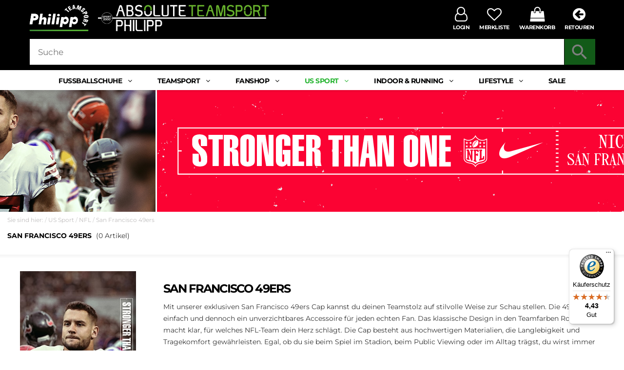

--- FILE ---
content_type: text/html; charset=UTF-8
request_url: https://teamsport-philipp.de/us-sport/nfl/san-francisco-49ers/
body_size: 17209
content:
<!DOCTYPE html>
<html lang="de" >
    <head>
                        <meta http-equiv="X-UA-Compatible" content="IE=edge"><meta name="viewport" id="Viewport" content="width=device-width, initial-scale=1, maximum-scale=1, minimum-scale=1, user-scalable=no"><meta http-equiv="Content-Type" content="text/html; charset=UTF-8"><title>Teamsport Philipp | San Francisco 49ers | günstig online kaufen</title><script>var blIsCookieConsentFreeContentPage = 0;var blIsTrainingMode = 0;var blHasConsented = getCookie('cc-set') == 1;var aCcCategories = getCookie('cc-categories');function isCookieCategoryAllowed(category) {if(isUserAgentBot()) {return true;}if(blHasConsented && ccCategoriesAreSet() && (aCcCategories.includes(category) || aCcCategories.includes('ALL'))) {return true;}return false;}function getAllowedCategories() {if(isUserAgentBot()) {return '';}if(!blHasConsented) {return '';}if(!ccCategoriesAreSet()) {return '';}if(aCcCategories.includes('ALL')) {return '["ESSENTIAL","ANALYTICS","MARKETING"]'}return aCcCategories;}function ccCategoriesAreSet() {if (typeof(aCcCategories) !== 'undefined') {return true;}return false;}function isUserAgentBot() {var botPattern = "(googlebot\/|bot|Googlebot-Mobile|Googlebot-Image|Google favicon|Mediapartners-Google|bingbot|slurp|java|wget|curl|Commons-HttpClient|Python-urllib|libwww|httpunit|nutch|phpcrawl|msnbot|jyxobot|FAST-WebCrawler|FAST Enterprise Crawler|biglotron|teoma|convera|seekbot|gigablast|exabot|ngbot|ia_archiver|GingerCrawler|webmon |httrack|webcrawler|grub.org|UsineNouvelleCrawler|antibot|netresearchserver|speedy|fluffy|bibnum.bnf|findlink|msrbot|panscient|yacybot|AISearchBot|IOI|ips-agent|tagoobot|MJ12bot|dotbot|woriobot|yanga|buzzbot|mlbot|yandexbot|purebot|Linguee Bot|Voyager|CyberPatrol|voilabot|baiduspider|citeseerxbot|spbot|twengabot|postrank|turnitinbot|scribdbot|page2rss|sitebot|linkdex|Adidxbot|blekkobot|ezooms|dotbot|Mail.RU_Bot|discobot|heritrix|findthatfile|europarchive.org|NerdByNature.Bot|sistrix crawler|ahrefsbot|Aboundex|domaincrawler|wbsearchbot|summify|ccbot|edisterbot|seznambot|ec2linkfinder|gslfbot|aihitbot|intelium_bot|facebookexternalhit|yeti|RetrevoPageAnalyzer|lb-spider|sogou|lssbot|careerbot|wotbox|wocbot|ichiro|DuckDuckBot|lssrocketcrawler|drupact|webcompanycrawler|acoonbot|openindexspider|gnam gnam spider|web-archive-net.com.bot|backlinkcrawler|coccoc|integromedb|content crawler spider|toplistbot|seokicks-robot|it2media-domain-crawler|ip-web-crawler.com|siteexplorer.info|elisabot|proximic|changedetection|blexbot|arabot|WeSEE:Search|niki-bot|CrystalSemanticsBot|rogerbot|360Spider|psbot|InterfaxScanBot|Lipperhey SEO Service|CC Metadata Scaper|g00g1e.net|GrapeshotCrawler|urlappendbot|brainobot|fr-crawler|binlar|SimpleCrawler|Livelapbot|Twitterbot|cXensebot|smtbot|bnf.fr_bot|A6-Indexer|ADmantX|Facebot|Twitterbot|OrangeBot|memorybot|AdvBot|MegaIndex|SemanticScholarBot|ltx71|nerdybot|xovibot|BUbiNG|Qwantify|archive.org_bot|Applebot|TweetmemeBot|crawler4j|findxbot|SemrushBot|yoozBot|lipperhey|y!j-asr|Domain Re-Animator Bot|AddThis)";var re = new RegExp(botPattern, 'i');var userAgent = navigator.userAgent;if (re.test(userAgent)) {return true;}return false;}function getCookie(name) {var nameEQ = name + "=";var ca = document.cookie.split(';');for(var i=0;i < ca.length;i++) {var c = ca[i];while (c.charAt(0)==' ') c = c.substring(1,c.length);if (c.indexOf(nameEQ) == 0) return c.substring(nameEQ.length,c.length);}return null;}</script><script type="text/javascript">dataLayer = [{'event':'subCategory','pagetype':'list','category':'NFL','subCategory':'San Francisco 49ers','categoryId':'032efcf503055319933884935ef6f918'}];</script><script type="text/javascript">dataLayer.push({'cookieCategoriesConsented': getAllowedCategories()});</script><script>(function (w, d, s, l, i) {w[l] = w[l] || [];w[l].push({'gtm.start':new Date().getTime(), event: 'gtm.js'});var f = d.getElementsByTagName(s)[0],j = d.createElement(s), dl = l != 'dataLayer' ? '&l=' + l : '';j.async = true;j.src ='//www.googletagmanager.com/gtm.js?id=' + i + dl;f.parentNode.insertBefore(j, f);})(window, document, 'script', 'dataLayer', 'GTM-W6VT2FS');</script><meta name="description" content="NFL - San Francisco 49ers. Teamsport Philipp"><meta name="keywords" content="us, sport, nfl, san, francisco, 49ers"><meta property="og:site_name" content="https://teamsport-philipp.de/"><meta property="og:title" content="Teamsport Philipp | San Francisco 49ers | günstig online kaufen"><meta property="og:description" content="NFL - San Francisco 49ers. Teamsport Philipp"><meta property="og:type" content="website"><meta property="og:image" content="https://teamsport-philipp.de/out/tsp/img/logo_tsp.png"><meta property="og:url" content="https://teamsport-philipp.de/"><link rel="canonical" href="https://teamsport-philipp.de/us-sport/nfl/san-francisco-49ers/"><link rel="apple-touch-icon-precomposed" sizes="57x57" href="https://teamsport-philipp.de/out/tsp/img/favicons/apple-touch-icon-57x57.png" /><link rel="apple-touch-icon-precomposed" sizes="114x114" href="https://teamsport-philipp.de/out/tsp/img/favicons/apple-touch-icon-114x114.png" /><link rel="apple-touch-icon-precomposed" sizes="72x72" href="https://teamsport-philipp.de/out/tsp/img/favicons/apple-touch-icon-72x72.png" /><link rel="apple-touch-icon-precomposed" sizes="144x144" href="https://teamsport-philipp.de/out/tsp/img/favicons/apple-touch-icon-144x144.png" /><link rel="apple-touch-icon-precomposed" sizes="60x60" href="https://teamsport-philipp.de/out/tsp/img/favicons/apple-touch-icon-60x60.png" /><link rel="apple-touch-icon-precomposed" sizes="120x120" href="https://teamsport-philipp.de/out/tsp/img/favicons/apple-touch-icon-120x120.png" /><link rel="apple-touch-icon-precomposed" sizes="76x76" href="https://teamsport-philipp.de/out/tsp/img/favicons/apple-touch-icon-76x76.png" /><link rel="apple-touch-icon-precomposed" sizes="152x152" href="https://teamsport-philipp.de/out/tsp/img/favicons/apple-touch-icon-152x152.png" /><link rel="icon" type="image/png" href="https://teamsport-philipp.de/out/tsp/img/favicons/favicon-196x196.png" sizes="196x196" /><link rel="icon" type="image/png" href="https://teamsport-philipp.de/out/tsp/img/favicons/favicon-96x96.png" sizes="96x96" /><link rel="icon" type="image/png" href="https://teamsport-philipp.de/out/tsp/img/favicons/favicon-32x32.png" sizes="32x32" /><link rel="icon" type="image/png" href="https://teamsport-philipp.de/out/tsp/img/favicons/favicon-16x16.png" sizes="16x16" /><link rel="icon" type="image/png" href="https://teamsport-philipp.de/out/tsp/img/favicons/favicon-128.png" sizes="128x128" /><meta name="application-name" content="&nbsp;"/><meta name="msapplication-TileColor" content="#FFFFFF" /><meta name="msapplication-TileImage" content="https://teamsport-philipp.de/out/tsp/img/favicons/mstile-144x144.png" /><meta name="msapplication-square70x70logo" content="https://teamsport-philipp.de/out/tsp/img/favicons/mstile-70x70.png" /><meta name="msapplication-square150x150logo" content="https://teamsport-philipp.de/out/tsp/img/favicons/mstile-150x150.png" /><meta name="msapplication-wide310x150logo" content="https://teamsport-philipp.de/out/tsp/img/favicons/mstile-310x150.png" /><meta name="msapplication-square310x310logo" content="https://teamsport-philipp.de/out/tsp/img/favicons/mstile-310x310.png" /><meta property="og:image" content="https://teamsport-philipp.de/out/pictures/generated/category/thumb/1920_250_75/nikexnfl-san-franciso-49ers.jpg" /><meta property="og:image:secure_url" content="https://teamsport-philipp.de/out/pictures/generated/category/thumb/1920_250_75/nikexnfl-san-franciso-49ers.jpg" /><meta property="og:title" content="San Francisco 49ers"><meta property="og:description" content="    "><meta property="og:url" content="https://teamsport-philipp.de/us-sport/nfl/san-francisco-49ers/"><meta property="og:site_name" content="Teamsport Philipp"><meta property="og:type" content="website"><meta name="twitter:card" content="summary_large_image"><meta name="twitter:title" content="San Francisco 49ers"><meta name="twitter:description" content="NFL - San Francisco 49ers. Teamsport Philipp"><script type="application/ld+json">{"@context":"https://schema.org","@type":"Person","name":"Teamsport Philipp, Inhaber Gerhard Philipp, e.K.","url":"https://teamsport-philipp.de/","sameAs":["https://www.facebook.com/teamsportphilipp.de/"]}</script><script type="application/ld+json">{"@context":"https://schema.org","@type":"BreadcrumbList","itemListElement":[{"@type":"ListItem","position":1,"item":{"@id":"https://teamsport-philipp.de/","name":"Startseite"}},{"@type":"ListItem","position":2,"item":{"@id":"https://teamsport-philipp.de/us-sport/","name":"US Sport"}},{"@type":"ListItem","position":3,"item":{"@id":"https://teamsport-philipp.de/us-sport/nfl/","name":"NFL"}},{"@type":"ListItem","position":4,"item":{"@id":"https://teamsport-philipp.de/us-sport/nfl/san-francisco-49ers/","name":"San Francisco 49ers"}}]}</script><script type="application/ld+json">{"@context":"https://schema.org","@type":"Organization","url":"https://teamsport-philipp.de/","logo":"","contactPoint":{"@type":"ContactPoint","telephone":"+49 (0)2361 / 89 07 590","faxNumber":"+49 (0)2361 / 66306","contactType":"customer service"}}</script>        


                <link rel="stylesheet" type="text/css" href="https://teamsport-philipp.de/modules/makaira/connect/out/dist/makaira.8cc9fa34.min.css?1766936661" />
<link rel="stylesheet" type="text/css" href="https://teamsport-philipp.de/modules/tsp/MultiFilter/out/src/css/multifilter_sidebar.css?1761078958" />
<link rel="stylesheet" type="text/css" href="https://teamsport-philipp.de/modules/tsp/MultiFilter/out/src/css/jquery.ui.theme.css?1761078958" />
<link rel="stylesheet" type="text/css" href="https://teamsport-philipp.de/out/tsp/src/css/styles.min.css?1768484146" />
<link rel="stylesheet" type="text/css" href="https://teamsport-philipp.de/out/tsp/src/frontend/style.css?1766939383" />
<link rel="stylesheet" type="text/css" href="https://teamsport-philipp.de/modules/ddoe/visualcms/out/src/css/font-awesome.min.css?1766936653" />
<link rel="stylesheet" type="text/css" href="https://teamsport-philipp.de/modules/ddoe/visualcms/out/src/css/photoswipe.min.css?1766936653" />
<link rel="stylesheet" type="text/css" href="https://teamsport-philipp.de/modules/ddoe/visualcms/out/src/css/style.min.css?1766936653" />
<link rel="stylesheet" type="text/css" href="https://teamsport-philipp.de/modules/osc/amazonpay/out/src/css/amazonpay.min.css?1766936709?1766936709" />


        <!-- HTML5 shim and Respond.js IE8 support of HTML5 elements and media queries -->
        <!--[if lt IE 9]>
        <script src="https://oss.maxcdn.com/libs/html5shiv/3.7.0/html5shiv.js"></script>
        <script src="https://oss.maxcdn.com/libs/respond.js/1.4.2/respond.min.js"></script>
        <![endif]-->
    <script type="text/javascript">var _paq = _paq || [];_paq.push(["setEcommerceView",false,false,"San Francisco 49ers"]);_paq.push(["trackPageView"]);_paq.push(["enableLinkTracking"]);_paq.push(["setTrackerUrl","https:\/\/piwik.makaira.io\/piwik.php"]);_paq.push(["setSiteId","151"]);var d=document, g=d.createElement('script'), s=d.getElementsByTagName('script')[0]; g.type='text/javascript';g.defer=true; g.async=true; g.src="https:\/\/piwik.makaira.io"+'/piwik.js'; s.parentNode.insertBefore(g,s);</script></head>
  <!-- OXID eShop Professional Edition, Version 6, Shopping Cart System (c) OXID eSales AG 2003 - 2026 - https://www.oxid-esales.com -->

        
    <body class="cl-alist "  style="background:#FFF;">

    

        



<noscript>
	<iframe src="//www.googletagmanager.com/ns.html?id=GTM-W6VT2FS" height="0" width="0" style="display:none;visibility:hidden"></iframe>
</noscript>


<!-- Google Tag Manager -->








    <div class="fullwidth-container">
            <div class="main-row">
                                        
    
            


    
    <header id="header">
        <div class="container">

            <div class="row">

                                
                                                        

                
                                        
                                        
                    <div class="header-box col-xs-12">
                        <nav id="mainnav" class="navbar navbar-default fullviewlayout" role="navigation">
            <div class="container navbar-container">

                

                    <div class="navbar-header">
                        

                                                                                            
                                    <div class="navbar-menu-trigger">
                                        <button type="button" class="navbar-toggle collapsed" data-target="#navigation">
                                            <span class="icon-bar"></span>
                                            <span class="icon-bar"></span>
                                            <span class="icon-bar"></span>
                                        </button>
                                    </div>
                                
                            
                                                        
                                                                                                                                <div class="navbar-logo">
                                    <a href="https://teamsport-philipp.de/" title="Teamsport Philipp">
                                        <img
                                            src="https://teamsport-philipp.de/out/tsp/img/logo_tsp_w.svg"
                                            alt="Teamsport Philipp"
                                            style="width:134px;height:60px;"
                                        >
                                    </a>
                                                                        <a href="https://teamsport-philipp.de/">
                                        <img
                                            src="https://teamsport-philipp.de/out/tsp/img/logo_absolute_teamsport_philipp.svg"
                                            alt="Absolute-Teamsport Philipp"
                                            class="logo-ats"
                                            style="height:60px;"
                                        >
                                    </a>
                                                                    </div>
                            

                                                                                            
                                    <div class="navbar-shortcuts menus-col">
                                        
                                            <div class="menu-dropdowns pull-right">
                                                
                                                                                                                                                                                                                                                                                                                                                    <div class="btn-group service-menu showLogin">
    <a href="https://teamsport-philipp.de/mein-konto/" class="btn" title="Login">
        
            <div class="navbar-shortcut-icon">
                <i class="fa fa-user-o" aria-hidden="true"></i>
                                                                                                                                                                                                                    </div>
            <p class="navbar-shortcut-label">
                Login            </p>
        
    </a>
</div>
                    
                                                

                                                
                                                                                                        <div class="btn-group wishlist-menu">
    <a href="https://teamsport-philipp.de/index.php?cl=account_noticelist" class="btn" title="Merkliste">
        
            <div class="navbar-shortcut-icon">
                <i class="fa fa-heart-o" aria-hidden="true"></i>
                            </div>
            <p class="navbar-shortcut-label">Merkliste</p>
        
    </a>
</div>                                                

                                                
                                                                                                        <div class="btn-group search-bar-trigger">
        
    

    <button type="button" class="btn btn-mobile-search" data-toggle="collapse" data-target=".navbar-ex2-collapse">
        
            <i class="fa fa-search" aria-hidden="true"></i>
        
    </button>
</div>                                                

                                                
                                                                                                                                                                                                                                                                                                                                                    <div class="btn-group minibasket-menu">
    <button type="button" class="btn dropdown-toggle" data-toggle="dropdown" data-href="https://teamsport-philipp.de/warenkorb/" title="Warenkorb">
        
            <div class="navbar-shortcut-icon">
                <i class="fa fa-shopping-bag" aria-hidden="true"></i>
                            </div>
            <p class="navbar-shortcut-label">Warenkorb</p>
        
    </button>
    <ul class="dropdown-menu dropdown-menu-right pull-right" role="menu">
        
            <li>
                <div class="row">
                    <div class="col-xs-12 pull-right">
                        <div class="minibasket-menu-box">
                            

            
            <span class="cart-empty-msg">Der Warenkorb ist leer.</span>
        
    
                        </div>
                    </div>
                </div>
            </li>
        
    </ul>
</div>
                    
                                                

                                                <div class="btn-group">
                                                    <a href="/retourenschein-herunterladen/" class="btn">
                                                        <i class="fa fa-arrow-circle-left" aria-hidden="true"></i>
                                                        <p class="navbar-shortcut-label">Retouren</p>
                                                    </a>
                                                </div>
                                            </div>
                                        
                                    </div>
                                

                                                                


                                    <div class="navbar-search collapse navbar-collapse navbar-ex2-collapse">
                                        
            <form class="form search"
              role="form"
              action="https://teamsport-philipp.de/index.php?"
              method="get"
              name="search"
              onsubmit="return false">
            
<input type="hidden" name="lang" value="0" />
            <input type="hidden" name="cl" value="search">

            
                
                <tsp-search-form></tsp-search-form>
                <!--<div class="vue-scope">
                    <search-form input-placeholder="Suche"
                                 submit-label=" SEARCH_SUBMIT"></search-form>
                </div>-->
            
        </form>
    



                                    </div>
                                
<div class="club-page-logo"></div>

                                                    
                    </div>

                                        
                                                                            



<ul id="navigation" class="nav-catlist nav-catlist-l1 nav navbar-nav">
    
        
                                        
                <li class="nav-catlist-item nav-catlist-item-l1  dropdown">
                    <a href="https://teamsport-philipp.de/fussballschuhe/" class="dropdown-toggle" data-toggle="dropdown">
                        Fussballschuhe
                         <i class="nav-catlist-item-more nav-catlist-item-l1-more fa fa-angle-down"></i>                    </a>

                                            
                        <ul class="nav-catlist nav-catlist-l2 dropdown-menu nav-catlist-has-all">

                                                            <li class="nav-catlist-item nav-catlist-item-l2 nav-catlist-item-all">
                                    <a href="https://teamsport-philipp.de/fussballschuhe/">Alle Fussballschuhe</a>
                                </li>
                            
                                                                                                
                                    
                                                                        
                                        <li class="nav-catlist-item nav-catlist-item-l2  dropdown">

                                            <a  href="https://teamsport-philipp.de/fussballschuhe/adidas/">
                                                adidas
                                                 <i class="nav-catlist-item-more nav-catlist-item-l2-more fa fa-angle-down"></i>                                            </a>

                                                                                                                                        <ul class="nav-catlist nav-catlist-l3 dropdown-menu">

                                                                                                            <li class="nav-catlist-item nav-catlist-item-l3 nav-catlist-item-all">
                                                            <a href="https://teamsport-philipp.de/fussballschuhe/adidas/">Alle adidas</a>
                                                        </li>
                                                    
                                                    
                                                                                                                                                                                                                                                                                                        <li class="nav-catlist-item nav-catlist-item-l3" >
                                                                    <a  href="https://teamsport-philipp.de/fussballschuhe/adidas/f50/">F50</a>
                                                                </li>
                                                                                                                                                                        
                                                                                                                                                                                                                                                                                                                                                    
                                                                                                                                                                                                                                                                                                        <li class="nav-catlist-item nav-catlist-item-l3" >
                                                                    <a  href="https://teamsport-philipp.de/fussballschuhe/adidas/predator/">Predator</a>
                                                                </li>
                                                                                                                                                                        
                                                                                                                                                                                                                                                                                                        <li class="nav-catlist-item nav-catlist-item-l3" >
                                                                    <a  href="https://teamsport-philipp.de/fussballschuhe/adidas/copa/">Copa</a>
                                                                </li>
                                                                                                                                                                        
                                                                                                                                                                                                                                                                                                        <li class="nav-catlist-item nav-catlist-item-l3" >
                                                                    <a  href="https://teamsport-philipp.de/fussballschuhe/adidas/klassiker/">Klassiker</a>
                                                                </li>
                                                                                                                                                                        
                                                                                                                                                                                                                                                                                                        <li class="nav-catlist-item nav-catlist-item-l3" >
                                                                    <a  href="https://teamsport-philipp.de/fussballschuhe/adidas/x/">X</a>
                                                                </li>
                                                                                                                                                                                                                        </ul>

                                                                                                                                                
                                                                                        
                                        </li>
                                                                                                                                                                    
                                    
                                                                        
                                        <li class="nav-catlist-item nav-catlist-item-l2  dropdown">

                                            <a  href="https://teamsport-philipp.de/fussballschuhe/nike/">
                                                Nike
                                                 <i class="nav-catlist-item-more nav-catlist-item-l2-more fa fa-angle-down"></i>                                            </a>

                                                                                                                                        <ul class="nav-catlist nav-catlist-l3 dropdown-menu">

                                                                                                            <li class="nav-catlist-item nav-catlist-item-l3 nav-catlist-item-all">
                                                            <a href="https://teamsport-philipp.de/fussballschuhe/nike/">Alle Nike</a>
                                                        </li>
                                                    
                                                    
                                                                                                                                                                                                                                                                                                                                                    
                                                                                                                                                                                                                                                                                                        <li class="nav-catlist-item nav-catlist-item-l3" >
                                                                    <a  href="https://teamsport-philipp.de/fussballschuhe/nike/tiempo/">Tiempo</a>
                                                                </li>
                                                                                                                                                                        
                                                                                                                                                                                                                                                                                                        <li class="nav-catlist-item nav-catlist-item-l3" >
                                                                    <a  href="https://teamsport-philipp.de/fussballschuhe/nike/phantom-gx/">Phantom GX</a>
                                                                </li>
                                                                                                                                                                        
                                                                                                                                                                                                                                                                                                        <li class="nav-catlist-item nav-catlist-item-l3" >
                                                                    <a  href="https://teamsport-philipp.de/fussballschuhe/nike/mercurial/">Mercurial</a>
                                                                </li>
                                                                                                                                                                        
                                                                                                                                                                                                                                                                                                        <li class="nav-catlist-item nav-catlist-item-l3" >
                                                                    <a  href="https://teamsport-philipp.de/fussballschuhe/nike/phantom-luna/">Phantom Luna</a>
                                                                </li>
                                                                                                                                                                        
                                                                                                                                                                                                                                                                                                                                                    
                                                                                                                                                                                                                                                                                                        <li class="nav-catlist-item nav-catlist-item-l3" >
                                                                    <a  href="https://teamsport-philipp.de/fussballschuhe/nike/phantom-gt/">Phantom GT</a>
                                                                </li>
                                                                                                                                                                                                                        </ul>

                                                                                                                                                
                                                                                        
                                        </li>
                                                                                                                                                                    
                                    
                                                                        
                                        <li class="nav-catlist-item nav-catlist-item-l2  dropdown">

                                            <a  href="https://teamsport-philipp.de/fussballschuhe/puma/">
                                                Puma
                                                 <i class="nav-catlist-item-more nav-catlist-item-l2-more fa fa-angle-down"></i>                                            </a>

                                                                                                                                        <ul class="nav-catlist nav-catlist-l3 dropdown-menu">

                                                                                                            <li class="nav-catlist-item nav-catlist-item-l3 nav-catlist-item-all">
                                                            <a href="https://teamsport-philipp.de/fussballschuhe/puma/">Alle Puma</a>
                                                        </li>
                                                    
                                                    
                                                                                                                                                                                                                                                                                                        <li class="nav-catlist-item nav-catlist-item-l3" >
                                                                    <a  href="https://teamsport-philipp.de/fussballschuhe/puma/future/">Future</a>
                                                                </li>
                                                                                                                                                                        
                                                                                                                                                                                                                                                                                                        <li class="nav-catlist-item nav-catlist-item-l3" >
                                                                    <a  href="https://teamsport-philipp.de/fussballschuhe/puma/ultra/">Ultra</a>
                                                                </li>
                                                                                                                                                                        
                                                                                                                                                                                                                                                                                                        <li class="nav-catlist-item nav-catlist-item-l3" >
                                                                    <a  href="https://teamsport-philipp.de/fussballschuhe/puma/king/">King</a>
                                                                </li>
                                                                                                                                                                                                                        </ul>

                                                                                                                                                
                                                                                        
                                        </li>
                                                                                                                                                                    
                                    
                                                                                                                                    
                                                                                        
                                                                    <li class="nav-catlist-item nav-catlist-item-l2 nav-catlist-item-empty"></li>
                                                                    <li class="nav-catlist-item nav-catlist-item-l2 nav-catlist-item-empty"></li>
                                                                                                                </ul>
                                    </li>
                    
                                        
                <li class="nav-catlist-item nav-catlist-item-l1  dropdown">
                    <a href="https://teamsport-philipp.de/teamsport/" class="dropdown-toggle" data-toggle="dropdown">
                        Teamsport
                         <i class="nav-catlist-item-more nav-catlist-item-l1-more fa fa-angle-down"></i>                    </a>

                                            
                        <ul class="nav-catlist nav-catlist-l2 dropdown-menu nav-catlist-has-all">

                                                            <li class="nav-catlist-item nav-catlist-item-l2 nav-catlist-item-all">
                                    <a href="https://teamsport-philipp.de/teamsport/">Alle Teamsport</a>
                                </li>
                            
                                                                                                
                                    
                                                                        
                                        <li class="nav-catlist-item nav-catlist-item-l2  dropdown">

                                            <a  href="https://teamsport-philipp.de/teamsport/fussball/">
                                                Fussball
                                                 <i class="nav-catlist-item-more nav-catlist-item-l2-more fa fa-angle-down"></i>                                            </a>

                                                                                                                                        <ul class="nav-catlist nav-catlist-l3 dropdown-menu">

                                                                                                            <li class="nav-catlist-item nav-catlist-item-l3 nav-catlist-item-all">
                                                            <a href="https://teamsport-philipp.de/teamsport/fussball/">Alle Fussball</a>
                                                        </li>
                                                    
                                                    
                                                                                                                                                                                                                                                                                                        <li class="nav-catlist-item nav-catlist-item-l3" >
                                                                    <a  href="https://teamsport-philipp.de/teamsport/fussball/baelle/">Bälle</a>
                                                                </li>
                                                                                                                                                                        
                                                                                                                                                                                                                                                                                                        <li class="nav-catlist-item nav-catlist-item-l3" >
                                                                    <a  href="https://teamsport-philipp.de/teamsport/fussball/ballpakete/">Ballpakete</a>
                                                                </li>
                                                                                                                                                                        
                                                                                                                                                                                                                                                                                                        <li class="nav-catlist-item nav-catlist-item-l3" >
                                                                    <a  href="https://teamsport-philipp.de/teamsport/fussball/funktionsbekleidung/">Funktionsbekleidung</a>
                                                                </li>
                                                                                                                                                                        
                                                                                                                                                                                                                                                                                                        <li class="nav-catlist-item nav-catlist-item-l3" >
                                                                    <a  href="https://teamsport-philipp.de/teamsport/fussball/jacken/">Jacken</a>
                                                                </li>
                                                                                                                                                                        
                                                                                                                                                                                                                                                                                                        <li class="nav-catlist-item nav-catlist-item-l3" >
                                                                    <a  href="https://teamsport-philipp.de/teamsport/fussball/polo-shirts/">Polo Shirts</a>
                                                                </li>
                                                                                                                                                                        
                                                                                                                                                                                                                                                                                                        <li class="nav-catlist-item nav-catlist-item-l3" >
                                                                    <a  href="https://teamsport-philipp.de/teamsport/fussball/schiedsrichter/">Schiedsrichter</a>
                                                                </li>
                                                                                                                                                                        
                                                                                                                                                                                                                                                                                                        <li class="nav-catlist-item nav-catlist-item-l3" >
                                                                    <a  href="https://teamsport-philipp.de/teamsport/fussball/schienbeinschoner/">Schienbeinschoner</a>
                                                                </li>
                                                                                                                                                                        
                                                                                                                                                                                                                                                                                                        <li class="nav-catlist-item nav-catlist-item-l3" >
                                                                    <a  href="https://teamsport-philipp.de/teamsport/fussball/shorts/">Shorts</a>
                                                                </li>
                                                                                                                                                                        
                                                                                                                                                                    
                                                                                                                                                                    
                                                                                                                                                                                                                                                                                                        <li class="nav-catlist-item nav-catlist-item-l3" >
                                                                    <a  href="https://teamsport-philipp.de/teamsport/fussball/taschen/">Taschen</a>
                                                                </li>
                                                                                                                                                                        
                                                                                                                                                                                                                                                                                                        <li class="nav-catlist-item nav-catlist-item-l3" >
                                                                    <a  href="https://teamsport-philipp.de/teamsport/fussball/trainingsanzuege/">Trainingsanzüge</a>
                                                                </li>
                                                                                                                                                                        
                                                                                                                                                                    
                                                                                                                                                                    
                                                                                                                                                                                                                                                                                                        <li class="nav-catlist-item nav-catlist-item-l3" >
                                                                    <a  href="https://teamsport-philipp.de/teamsport/fussball/trainingszubehoer/">Trainingszubehör</a>
                                                                </li>
                                                                                                                                                                        
                                                                                                                                                                                                                                                                                                        <li class="nav-catlist-item nav-catlist-item-l3" >
                                                                    <a  href="https://teamsport-philipp.de/teamsport/fussball/trikots/">Trikots</a>
                                                                </li>
                                                                                                                                                                        
                                                                                                                                                                    
                                                                                                                                                                                                                                                                                                        <li class="nav-catlist-item nav-catlist-item-l3" >
                                                                    <a  href="https://teamsport-philipp.de/teamsport/fussball/torwart-handschuhe/">Torwart Handschuhe</a>
                                                                </li>
                                                                                                                                                                        
                                                                                                                                                                                                                                                                                                        <li class="nav-catlist-item nav-catlist-item-l3" >
                                                                    <a  href="https://teamsport-philipp.de/teamsport/fussball/torwart-hosen/">Torwart Hosen</a>
                                                                </li>
                                                                                                                                                                        
                                                                                                                                                                    
                                                                                                                                                                    
                                                                                                                                                                    
                                                                                                                                                                                                                                                                                                        <li class="nav-catlist-item nav-catlist-item-l3" >
                                                                    <a  href="/teamsport/fussball/">Alle anzeigen</a>
                                                                </li>
                                                                                                                                                                                                                        </ul>

                                                                                                                                                
                                                                                        
                                        </li>
                                                                                                                                                                    
                                    
                                                                        
                                        <li class="nav-catlist-item nav-catlist-item-l2  dropdown">

                                            <a  href="https://teamsport-philipp.de/teamsport/handball/">
                                                Handball
                                                 <i class="nav-catlist-item-more nav-catlist-item-l2-more fa fa-angle-down"></i>                                            </a>

                                                                                                                                        <ul class="nav-catlist nav-catlist-l3 dropdown-menu">

                                                                                                            <li class="nav-catlist-item nav-catlist-item-l3 nav-catlist-item-all">
                                                            <a href="https://teamsport-philipp.de/teamsport/handball/">Alle Handball</a>
                                                        </li>
                                                    
                                                    
                                                                                                                                                                                                                                                                                                        <li class="nav-catlist-item nav-catlist-item-l3" >
                                                                    <a  href="https://teamsport-philipp.de/teamsport/handball/baelle/">Bälle</a>
                                                                </li>
                                                                                                                                                                        
                                                                                                                                                                                                                                                                                                        <li class="nav-catlist-item nav-catlist-item-l3" >
                                                                    <a  href="https://teamsport-philipp.de/teamsport/handball/bandagen-schoner/">Bandagen &amp; Schoner</a>
                                                                </li>
                                                                                                                                                                        
                                                                                                                                                                                                                                                                                                        <li class="nav-catlist-item nav-catlist-item-l3" >
                                                                    <a  href="https://teamsport-philipp.de/teamsport/handball/funktionsbekleidung/">Funktionsbekleidung</a>
                                                                </li>
                                                                                                                                                                        
                                                                                                                                                                                                                                                                                                        <li class="nav-catlist-item nav-catlist-item-l3" >
                                                                    <a  href="https://teamsport-philipp.de/teamsport/handball/shorts/">Shorts</a>
                                                                </li>
                                                                                                                                                                        
                                                                                                                                                                                                                                                                                                        <li class="nav-catlist-item nav-catlist-item-l3" >
                                                                    <a  href="https://teamsport-philipp.de/teamsport/handball/socken/">Socken</a>
                                                                </li>
                                                                                                                                                                        
                                                                                                                                                                                                                                                                                                        <li class="nav-catlist-item nav-catlist-item-l3" >
                                                                    <a  href="https://teamsport-philipp.de/teamsport/handball/sweatshirts/">Sweatshirts</a>
                                                                </li>
                                                                                                                                                                        
                                                                                                                                                                                                                                                                                                        <li class="nav-catlist-item nav-catlist-item-l3" >
                                                                    <a  href="https://teamsport-philipp.de/teamsport/handball/taschen/">Taschen</a>
                                                                </li>
                                                                                                                                                                        
                                                                                                                                                                                                                                                                                                        <li class="nav-catlist-item nav-catlist-item-l3" >
                                                                    <a  href="https://teamsport-philipp.de/teamsport/handball/trainingsanzuege/">Trainingsanzüge</a>
                                                                </li>
                                                                                                                                                                        
                                                                                                                                                                                                                                                                                                        <li class="nav-catlist-item nav-catlist-item-l3" >
                                                                    <a  href="https://teamsport-philipp.de/teamsport/handball/trainingshosen/">Trainingshosen</a>
                                                                </li>
                                                                                                                                                                        
                                                                                                                                                                                                                                                                                                        <li class="nav-catlist-item nav-catlist-item-l3" >
                                                                    <a  href="https://teamsport-philipp.de/teamsport/handball/trainingsjacken/">Trainingsjacken</a>
                                                                </li>
                                                                                                                                                                        
                                                                                                                                                                                                                                                                                                        <li class="nav-catlist-item nav-catlist-item-l3" >
                                                                    <a  href="https://teamsport-philipp.de/teamsport/handball/trikot-kits/">Trikot Kits</a>
                                                                </li>
                                                                                                                                                                        
                                                                                                                                                                                                                                                                                                        <li class="nav-catlist-item nav-catlist-item-l3" >
                                                                    <a  href="https://teamsport-philipp.de/teamsport/handball/trikots/">Trikots</a>
                                                                </li>
                                                                                                                                                                        
                                                                                                                                                                                                                                                                                                        <li class="nav-catlist-item nav-catlist-item-l3" >
                                                                    <a  href="https://teamsport-philipp.de/teamsport/handball/t-shirts/">T-Shirts</a>
                                                                </li>
                                                                                                                                                                        
                                                                                                                                                                    
                                                                                                                                                                                                                                                                                                        <li class="nav-catlist-item nav-catlist-item-l3" >
                                                                    <a  href="/teamsport/handball/">Alle anzeigen</a>
                                                                </li>
                                                                                                                                                                                                                        </ul>

                                                                                                                                                
                                                                                        
                                        </li>
                                                                                                                                                                    
                                    
                                                                        
                                        <li class="nav-catlist-item nav-catlist-item-l2  dropdown">

                                            <a  href="https://teamsport-philipp.de/teamsport/weitere-sportarten/">
                                                Weitere Sportarten
                                                 <i class="nav-catlist-item-more nav-catlist-item-l2-more fa fa-angle-down"></i>                                            </a>

                                                                                                                                        <ul class="nav-catlist nav-catlist-l3 dropdown-menu">

                                                                                                            <li class="nav-catlist-item nav-catlist-item-l3 nav-catlist-item-all">
                                                            <a href="https://teamsport-philipp.de/teamsport/weitere-sportarten/">Alle Weitere Sportarten</a>
                                                        </li>
                                                    
                                                    
                                                                                                                                                                    
                                                                                                                                                                    
                                                                                                                                                                                                                                                                                                        <li class="nav-catlist-item nav-catlist-item-l3" >
                                                                    <a  href="https://teamsport-philipp.de/teamsport/weitere-sportarten/funktionsbekleidung/">Funktionsbekleidung</a>
                                                                </li>
                                                                                                                                                                        
                                                                                                                                                                                                                                                                                                        <li class="nav-catlist-item nav-catlist-item-l3" >
                                                                    <a  href="https://teamsport-philipp.de/teamsport/weitere-sportarten/jacken/">Jacken</a>
                                                                </li>
                                                                                                                                                                        
                                                                                                                                                                                                                                                                                                        <li class="nav-catlist-item nav-catlist-item-l3" >
                                                                    <a  href="https://teamsport-philipp.de/teamsport/weitere-sportarten/polo-shirts/">Polo Shirts</a>
                                                                </li>
                                                                                                                                                                        
                                                                                                                                                                                                                                                                                                        <li class="nav-catlist-item nav-catlist-item-l3" >
                                                                    <a  href="https://teamsport-philipp.de/teamsport/weitere-sportarten/shorts/">Shorts</a>
                                                                </li>
                                                                                                                                                                        
                                                                                                                                                                                                                                                                                                        <li class="nav-catlist-item nav-catlist-item-l3" >
                                                                    <a  href="https://teamsport-philipp.de/teamsport/weitere-sportarten/socken-stutzen/">Socken &amp; Stutzen</a>
                                                                </li>
                                                                                                                                                                        
                                                                                                                                                                                                                                                                                                        <li class="nav-catlist-item nav-catlist-item-l3" >
                                                                    <a  href="https://teamsport-philipp.de/teamsport/weitere-sportarten/sweatshirts/">Sweatshirts</a>
                                                                </li>
                                                                                                                                                                        
                                                                                                                                                                    
                                                                                                                                                                                                                                                                                                        <li class="nav-catlist-item nav-catlist-item-l3" >
                                                                    <a  href="https://teamsport-philipp.de/teamsport/weitere-sportarten/trainingsanzuege/">Trainingsanzüge</a>
                                                                </li>
                                                                                                                                                                        
                                                                                                                                                                    
                                                                                                                                                                    
                                                                                                                                                                                                                                                                                                        <li class="nav-catlist-item nav-catlist-item-l3" >
                                                                    <a  href="https://teamsport-philipp.de/teamsport/weitere-sportarten/trainingszubehoer/">Trainingszubehör</a>
                                                                </li>
                                                                                                                                                                        
                                                                                                                                                                                                                                                                                                        <li class="nav-catlist-item nav-catlist-item-l3" >
                                                                    <a  href="https://teamsport-philipp.de/teamsport/weitere-sportarten/trikot-kits/">Trikot Kits</a>
                                                                </li>
                                                                                                                                                                        
                                                                                                                                                                                                                                                                                                        <li class="nav-catlist-item nav-catlist-item-l3" >
                                                                    <a  href="https://teamsport-philipp.de/teamsport/weitere-sportarten/trikots/">Trikots</a>
                                                                </li>
                                                                                                                                                                        
                                                                                                                                                                                                                                                                                                        <li class="nav-catlist-item nav-catlist-item-l3" >
                                                                    <a  href="https://teamsport-philipp.de/teamsport/weitere-sportarten/t-shirts/">T-Shirts</a>
                                                                </li>
                                                                                                                                                                        
                                                                                                                                                                    
                                                                                                                                                                                                                                                                                                        <li class="nav-catlist-item nav-catlist-item-l3" >
                                                                    <a  href="/teamsport/weitere-sportarten/">Alle anzeigen</a>
                                                                </li>
                                                                                                                                                                                                                        </ul>

                                                                                                                                                
                                                                                        
                                        </li>
                                                                                                
                                                                                                            </ul>
                                    </li>
                    
                                        
                <li class="nav-catlist-item nav-catlist-item-l1  dropdown">
                    <a href="https://teamsport-philipp.de/fanshop/" class="dropdown-toggle" data-toggle="dropdown">
                        Fanshop
                         <i class="nav-catlist-item-more nav-catlist-item-l1-more fa fa-angle-down"></i>                    </a>

                                            
                        <ul class="nav-catlist nav-catlist-l2 dropdown-menu nav-catlist-has-all">

                                                            <li class="nav-catlist-item nav-catlist-item-l2 nav-catlist-item-all">
                                    <a href="https://teamsport-philipp.de/fanshop/">Alle Fanshop</a>
                                </li>
                            
                                                                                                
                                    
                                                                        
                                        <li class="nav-catlist-item nav-catlist-item-l2  dropdown">

                                            <a  href="https://teamsport-philipp.de/fanshop/bundesliga/">
                                                Bundesliga
                                                 <i class="nav-catlist-item-more nav-catlist-item-l2-more fa fa-angle-down"></i>                                            </a>

                                                                                                                                        <ul class="nav-catlist nav-catlist-l3 dropdown-menu">

                                                                                                            <li class="nav-catlist-item nav-catlist-item-l3 nav-catlist-item-all">
                                                            <a href="https://teamsport-philipp.de/fanshop/bundesliga/">Alle Bundesliga</a>
                                                        </li>
                                                    
                                                    
                                                                                                                                                                                                                                                                                                        <li class="nav-catlist-item nav-catlist-item-l3" >
                                                                    <a  href="https://teamsport-philipp.de/fanshop/bundesliga/rot-weiss-essen/">Rot-Weiss Essen</a>
                                                                </li>
                                                                                                                                                                        
                                                                                                                                                                                                                                                                                                        <li class="nav-catlist-item nav-catlist-item-l3" >
                                                                    <a  href="https://teamsport-philipp.de/fanshop/bundesliga/1-fc-koeln/">1.FC Köln</a>
                                                                </li>
                                                                                                                                                                        
                                                                                                                                                                                                                                                                                                                                                    
                                                                                                                                                                                                                                                                                                        <li class="nav-catlist-item nav-catlist-item-l3" >
                                                                    <a  href="https://teamsport-philipp.de/fanshop/bundesliga/1-fsv-mainz/">1.FSV Mainz</a>
                                                                </li>
                                                                                                                                                                        
                                                                                                                                                                    
                                                                                                                                                                                                                                                                                                        <li class="nav-catlist-item nav-catlist-item-l3" >
                                                                    <a  href="https://teamsport-philipp.de/fanshop/bundesliga/borussia-dortmund/">Borussia Dortmund</a>
                                                                </li>
                                                                                                                                                                        
                                                                                                                                                                                                                                                                                                        <li class="nav-catlist-item nav-catlist-item-l3" >
                                                                    <a  href="https://teamsport-philipp.de/fanshop/bundesliga/borussia-moenchengladbach/">Borussia Mönchengladbach</a>
                                                                </li>
                                                                                                                                                                        
                                                                                                                                                                                                                                                                                                                                                    
                                                                                                                                                                    
                                                                                                                                                                                                                                                                                                        <li class="nav-catlist-item nav-catlist-item-l3" >
                                                                    <a  href="https://teamsport-philipp.de/fanshop/bundesliga/fc-bayern-muenchen/">FC Bayern München</a>
                                                                </li>
                                                                                                                                                                        
                                                                                                                                                                                                                                                                                                        <li class="nav-catlist-item nav-catlist-item-l3" >
                                                                    <a  href="https://teamsport-philipp.de/fanshop/bundesliga/fc-schalke-04/">FC Schalke 04</a>
                                                                </li>
                                                                                                                                                                        
                                                                                                                                                                                                                                                                                                        <li class="nav-catlist-item nav-catlist-item-l3" >
                                                                    <a  href="https://teamsport-philipp.de/fanshop/bundesliga/fc-st-pauli/">FC St. Pauli</a>
                                                                </li>
                                                                                                                                                                        
                                                                                                                                                                                                                                                                                                                                                    
                                                                                                                                                                                                                                                                                                        <li class="nav-catlist-item nav-catlist-item-l3" >
                                                                    <a  href="https://teamsport-philipp.de/fanshop/bundesliga/rb-leipzig/">RB Leipzig</a>
                                                                </li>
                                                                                                                                                                        
                                                                                                                                                                                                                                                                                                                                                    
                                                                                                                                                                                                                                                                                                        <li class="nav-catlist-item nav-catlist-item-l3" >
                                                                    <a  href="https://teamsport-philipp.de/fanshop/bundesliga/vfb-stuttgart/">VfB Stuttgart</a>
                                                                </li>
                                                                                                                                                                        
                                                                                                                                                                                                                                                                                                        <li class="nav-catlist-item nav-catlist-item-l3" >
                                                                    <a  href="https://teamsport-philipp.de/fanshop/bundesliga/vfl-bochum/">VfL Bochum</a>
                                                                </li>
                                                                                                                                                                        
                                                                                                                                                                                                                                                                                                                                                    
                                                                                                                                                                                                                    </ul>

                                                                                                                                                
                                                                                        
                                        </li>
                                                                                                                                                                    
                                    
                                                                        
                                        <li class="nav-catlist-item nav-catlist-item-l2  dropdown">

                                            <a  href="https://teamsport-philipp.de/fanshop/internationale-vereine/">
                                                Internationale Vereine
                                                 <i class="nav-catlist-item-more nav-catlist-item-l2-more fa fa-angle-down"></i>                                            </a>

                                                                                                                                        <ul class="nav-catlist nav-catlist-l3 dropdown-menu">

                                                                                                            <li class="nav-catlist-item nav-catlist-item-l3 nav-catlist-item-all">
                                                            <a href="https://teamsport-philipp.de/fanshop/internationale-vereine/">Alle Internationale Vereine</a>
                                                        </li>
                                                    
                                                    
                                                                                                                                                                                                                                                                                                        <li class="nav-catlist-item nav-catlist-item-l3" >
                                                                    <a  href="https://teamsport-philipp.de/fanshop/internationale-vereine/arsenal-london/">Arsenal London</a>
                                                                </li>
                                                                                                                                                                        
                                                                                                                                                                    
                                                                                                                                                                                                                                                                                                        <li class="nav-catlist-item nav-catlist-item-l3" >
                                                                    <a  href="https://teamsport-philipp.de/fanshop/internationale-vereine/chelsea-london/">Chelsea London</a>
                                                                </li>
                                                                                                                                                                        
                                                                                                                                                                                                                                                                                                        <li class="nav-catlist-item nav-catlist-item-l3" >
                                                                    <a  href="https://teamsport-philipp.de/fanshop/internationale-vereine/fc-barcelona/">FC Barcelona</a>
                                                                </li>
                                                                                                                                                                        
                                                                                                                                                                                                                                                                                                        <li class="nav-catlist-item nav-catlist-item-l3" >
                                                                    <a  href="https://teamsport-philipp.de/fanshop/internationale-vereine/liverpool-fc/">Liverpool FC</a>
                                                                </li>
                                                                                                                                                                        
                                                                                                                                                                                                                                                                                                                                                    
                                                                                                                                                                                                                                                                                                        <li class="nav-catlist-item nav-catlist-item-l3" >
                                                                    <a  href="https://teamsport-philipp.de/fanshop/internationale-vereine/juventus-turin/">Juventus Turin</a>
                                                                </li>
                                                                                                                                                                        
                                                                                                                                                                                                                                                                                                        <li class="nav-catlist-item nav-catlist-item-l3" >
                                                                    <a  href="https://teamsport-philipp.de/fanshop/internationale-vereine/manchester-city/">Manchester City</a>
                                                                </li>
                                                                                                                                                                        
                                                                                                                                                                                                                                                                                                        <li class="nav-catlist-item nav-catlist-item-l3" >
                                                                    <a  href="https://teamsport-philipp.de/fanshop/internationale-vereine/manchester-united/">Manchester United</a>
                                                                </li>
                                                                                                                                                                        
                                                                                                                                                                                                                                                                                                        <li class="nav-catlist-item nav-catlist-item-l3" >
                                                                    <a  href="https://teamsport-philipp.de/fanshop/internationale-vereine/paris-saint-germain/">Paris Saint Germain</a>
                                                                </li>
                                                                                                                                                                        
                                                                                                                                                                                                                                                                                                        <li class="nav-catlist-item nav-catlist-item-l3" >
                                                                    <a  href="https://teamsport-philipp.de/fanshop/internationale-vereine/real-madrid/">Real Madrid</a>
                                                                </li>
                                                                                                                                                                        
                                                                                                                                                                                                                                                                                                                                                                                                    </ul>

                                                                                                                                                
                                                                                        
                                        </li>
                                                                                                                                                                    
                                    
                                                                        
                                        <li class="nav-catlist-item nav-catlist-item-l2  dropdown">

                                            <a  href="https://teamsport-philipp.de/fanshop/nationalmannschaften/">
                                                Nationalmannschaften
                                                 <i class="nav-catlist-item-more nav-catlist-item-l2-more fa fa-angle-down"></i>                                            </a>

                                                                                                                                        <ul class="nav-catlist nav-catlist-l3 dropdown-menu">

                                                                                                            <li class="nav-catlist-item nav-catlist-item-l3 nav-catlist-item-all">
                                                            <a href="https://teamsport-philipp.de/fanshop/nationalmannschaften/">Alle Nationalmannschaften</a>
                                                        </li>
                                                    
                                                    
                                                                                                                                                                                                                                                                                                        <li class="nav-catlist-item nav-catlist-item-l3" >
                                                                    <a  href="https://teamsport-philipp.de/fanshop/nationalmannschaften/belgien/">Belgien</a>
                                                                </li>
                                                                                                                                                                        
                                                                                                                                                                                                                                                                                                                                                    
                                                                                                                                                                                                                                                                                                        <li class="nav-catlist-item nav-catlist-item-l3" >
                                                                    <a  href="https://teamsport-philipp.de/fanshop/nationalmannschaften/deutschland/">Deutschland</a>
                                                                </li>
                                                                                                                                                                        
                                                                                                                                                                                                                                                                                                        <li class="nav-catlist-item nav-catlist-item-l3" >
                                                                    <a  href="https://teamsport-philipp.de/fanshop/nationalmannschaften/england/">England</a>
                                                                </li>
                                                                                                                                                                        
                                                                                                                                                                                                                                                                                                        <li class="nav-catlist-item nav-catlist-item-l3" >
                                                                    <a  href="https://teamsport-philipp.de/fanshop/nationalmannschaften/frankreich/">Frankreich</a>
                                                                </li>
                                                                                                                                                                        
                                                                                                                                                                                                                                                                                                        <li class="nav-catlist-item nav-catlist-item-l3" >
                                                                    <a  href="https://teamsport-philipp.de/fanshop/nationalmannschaften/italien/">Italien</a>
                                                                </li>
                                                                                                                                                                        
                                                                                                                                                                                                                                                                                                                                                    
                                                                                                                                                                                                                                                                                                        <li class="nav-catlist-item nav-catlist-item-l3" >
                                                                    <a  href="https://teamsport-philipp.de/fanshop/nationalmannschaften/portugal/">Portugal</a>
                                                                </li>
                                                                                                                                                                        
                                                                                                                                                                                                                                                                                                        <li class="nav-catlist-item nav-catlist-item-l3" >
                                                                    <a  href="https://teamsport-philipp.de/fanshop/nationalmannschaften/spanien/">Spanien</a>
                                                                </li>
                                                                                                                                                                        
                                                                                                                                                                                                                                                                                                                                                    
                                                                                                                                                                                                                                                                                                                                                    
                                                                                                                                                                                                                                                                                                                                                                                                    </ul>

                                                                                                                                                
                                                                                        
                                        </li>
                                                                                                
                                                                                                            </ul>
                                    </li>
                    
                                        
                <li class="nav-catlist-item nav-catlist-item-l1 active dropdown">
                    <a href="https://teamsport-philipp.de/us-sport/" class="dropdown-toggle" data-toggle="dropdown">
                        US Sport
                         <i class="nav-catlist-item-more nav-catlist-item-l1-more fa fa-angle-down"></i>                    </a>

                                            
                        <ul class="nav-catlist nav-catlist-l2 dropdown-menu nav-catlist-has-all">

                                                            <li class="nav-catlist-item nav-catlist-item-l2 nav-catlist-item-all">
                                    <a href="https://teamsport-philipp.de/us-sport/">Alle US Sport</a>
                                </li>
                            
                                                                                                
                                    
                                                                        
                                        <li class="nav-catlist-item nav-catlist-item-l2 active dropdown">

                                            <a class="current" href="https://teamsport-philipp.de/us-sport/nfl/">
                                                NFL
                                                 <i class="nav-catlist-item-more nav-catlist-item-l2-more fa fa-angle-down"></i>                                            </a>

                                                                                                                                        <ul class="nav-catlist nav-catlist-l3 dropdown-menu">

                                                                                                            <li class="nav-catlist-item nav-catlist-item-l3 nav-catlist-item-all">
                                                            <a href="https://teamsport-philipp.de/us-sport/nfl/">Alle NFL</a>
                                                        </li>
                                                    
                                                    
                                                                                                                                                                                                                                                                                                        <li class="nav-catlist-item nav-catlist-item-l3" >
                                                                    <a  href="https://teamsport-philipp.de/us-sport/nfl/arizona-cardinals/">Arizona Cardinals</a>
                                                                </li>
                                                                                                                                                                        
                                                                                                                                                                                                                                                                                                        <li class="nav-catlist-item nav-catlist-item-l3" >
                                                                    <a  href="https://teamsport-philipp.de/us-sport/nfl/atlanta-falcons/">Atlanta Falcons</a>
                                                                </li>
                                                                                                                                                                        
                                                                                                                                                                                                                                                                                                        <li class="nav-catlist-item nav-catlist-item-l3" >
                                                                    <a  href="https://teamsport-philipp.de/us-sport/nfl/baltimore-ravens/">Baltimore Ravens</a>
                                                                </li>
                                                                                                                                                                        
                                                                                                                                                                                                                                                                                                        <li class="nav-catlist-item nav-catlist-item-l3" >
                                                                    <a  href="https://teamsport-philipp.de/us-sport/nfl/buffalo-bills/">Buffalo Bills</a>
                                                                </li>
                                                                                                                                                                        
                                                                                                                                                                                                                                                                                                        <li class="nav-catlist-item nav-catlist-item-l3" >
                                                                    <a  href="https://teamsport-philipp.de/us-sport/nfl/carolina-panthers/">Carolina Panthers</a>
                                                                </li>
                                                                                                                                                                        
                                                                                                                                                                                                                                                                                                        <li class="nav-catlist-item nav-catlist-item-l3" >
                                                                    <a  href="https://teamsport-philipp.de/us-sport/nfl/chicago-bears/">Chicago Bears</a>
                                                                </li>
                                                                                                                                                                        
                                                                                                                                                                    
                                                                                                                                                                                                                                                                                                        <li class="nav-catlist-item nav-catlist-item-l3" >
                                                                    <a  href="https://teamsport-philipp.de/us-sport/nfl/cleveland-browns/">Cleveland Browns</a>
                                                                </li>
                                                                                                                                                                        
                                                                                                                                                                    
                                                                                                                                                                    
                                                                                                                                                                    
                                                                                                                                                                                                                                                                                                        <li class="nav-catlist-item nav-catlist-item-l3" >
                                                                    <a  href="https://teamsport-philipp.de/us-sport/nfl/green-bay-packers/">Green Bay Packers</a>
                                                                </li>
                                                                                                                                                                        
                                                                                                                                                                    
                                                                                                                                                                    
                                                                                                                                                                                                                                                                                                        <li class="nav-catlist-item nav-catlist-item-l3" >
                                                                    <a  href="https://teamsport-philipp.de/us-sport/nfl/kansas-city-chiefs/">Kansas City Chiefs</a>
                                                                </li>
                                                                                                                                                                        
                                                                                                                                                                                                                                                                                                        <li class="nav-catlist-item nav-catlist-item-l3" >
                                                                    <a  href="https://teamsport-philipp.de/us-sport/nfl/los-angeles-rams/">Los Angeles Rams</a>
                                                                </li>
                                                                                                                                                                        
                                                                                                                                                                    
                                                                                                                                                                                                                                                                                                        <li class="nav-catlist-item nav-catlist-item-l3" >
                                                                    <a  href="https://teamsport-philipp.de/us-sport/nfl/minnesota-vikings/">Minnesota Vikings</a>
                                                                </li>
                                                                                                                                                                        
                                                                                                                                                                                                                                                                                                        <li class="nav-catlist-item nav-catlist-item-l3" >
                                                                    <a  href="https://teamsport-philipp.de/us-sport/nfl/new-england-patriots/">New England Patriots</a>
                                                                </li>
                                                                                                                                                                        
                                                                                                                                                                                                                                                                                                        <li class="nav-catlist-item nav-catlist-item-l3" >
                                                                    <a  href="https://teamsport-philipp.de/us-sport/nfl/new-orleans-saints/">New Orleans Saints</a>
                                                                </li>
                                                                                                                                                                        
                                                                                                                                                                                                                                                                                                        <li class="nav-catlist-item nav-catlist-item-l3" >
                                                                    <a  href="https://teamsport-philipp.de/us-sport/nfl/new-york-giants/">New York Giants</a>
                                                                </li>
                                                                                                                                                                        
                                                                                                                                                                    
                                                                                                                                                                                                                                                                                                        <li class="nav-catlist-item nav-catlist-item-l3" >
                                                                    <a  href="https://teamsport-philipp.de/us-sport/nfl/las-vegas-raiders/">Las Vegas Raiders</a>
                                                                </li>
                                                                                                                                                                        
                                                                                                                                                                    
                                                                                                                                                                                                                                                                                                        <li class="nav-catlist-item nav-catlist-item-l3" >
                                                                    <a  href="https://teamsport-philipp.de/us-sport/nfl/pittsburgh-steelers/">Pittsburgh Steelers</a>
                                                                </li>
                                                                                                                                                                        
                                                                                                                                                                                                                                                                                                        <li class="nav-catlist-item nav-catlist-item-l3" >
                                                                    <a  href="https://teamsport-philipp.de/us-sport/nfl/seattle-seahawks/">Seattle Seahawks</a>
                                                                </li>
                                                                                                                                                                        
                                                                                                                                                                                                                                                                                                        <li class="nav-catlist-item nav-catlist-item-l3" >
                                                                    <a  href="https://teamsport-philipp.de/us-sport/nfl/tampa-bay-buccaneers/">Tampa Bay Buccaneers</a>
                                                                </li>
                                                                                                                                                                        
                                                                                                                                                                                                                                                                                                        <li class="nav-catlist-item nav-catlist-item-l3" >
                                                                    <a  href="https://teamsport-philipp.de/us-sport/nfl/tennessee-titans/">Tennessee Titans</a>
                                                                </li>
                                                                                                                                                                        
                                                                                                                                                                    
                                                                                                                                                                                                                                                                                                        <li class="nav-catlist-item nav-catlist-item-l3" active>
                                                                    <a class="current" href="https://teamsport-philipp.de/us-sport/nfl/san-francisco-49ers/">San Francisco 49ers</a>
                                                                </li>
                                                                                                                                                                        
                                                                                                                                                                                                                                                                                                        <li class="nav-catlist-item nav-catlist-item-l3" >
                                                                    <a  href="/us-sport/nfl/">Alle anzeigen</a>
                                                                </li>
                                                                                                                                                                                                                        </ul>

                                                                                                                                                
                                                                                        
                                        </li>
                                                                                                                                                                    
                                    
                                                                        
                                        <li class="nav-catlist-item nav-catlist-item-l2  dropdown">

                                            <a  href="https://teamsport-philipp.de/us-sport/nba/">
                                                NBA
                                                 <i class="nav-catlist-item-more nav-catlist-item-l2-more fa fa-angle-down"></i>                                            </a>

                                                                                                                                        <ul class="nav-catlist nav-catlist-l3 dropdown-menu">

                                                                                                            <li class="nav-catlist-item nav-catlist-item-l3 nav-catlist-item-all">
                                                            <a href="https://teamsport-philipp.de/us-sport/nba/">Alle NBA</a>
                                                        </li>
                                                    
                                                    
                                                                                                                                                                    
                                                                                                                                                                                                                                                                                                        <li class="nav-catlist-item nav-catlist-item-l3" >
                                                                    <a  href="https://teamsport-philipp.de/us-sport/nba/boston-celtics/">Boston Celtics</a>
                                                                </li>
                                                                                                                                                                        
                                                                                                                                                                                                                                                                                                        <li class="nav-catlist-item nav-catlist-item-l3" >
                                                                    <a  href="https://teamsport-philipp.de/us-sport/nba/brooklyn-nets/">Brooklyn Nets</a>
                                                                </li>
                                                                                                                                                                        
                                                                                                                                                                    
                                                                                                                                                                                                                                                                                                        <li class="nav-catlist-item nav-catlist-item-l3" >
                                                                    <a  href="https://teamsport-philipp.de/us-sport/nba/chicago-bulls/">Chicago Bulls</a>
                                                                </li>
                                                                                                                                                                        
                                                                                                                                                                    
                                                                                                                                                                    
                                                                                                                                                                    
                                                                                                                                                                                                                                                                                                        <li class="nav-catlist-item nav-catlist-item-l3" >
                                                                    <a  href="https://teamsport-philipp.de/us-sport/nba/houston-rockets/">Houston Rockets</a>
                                                                </li>
                                                                                                                                                                        
                                                                                                                                                                    
                                                                                                                                                                                                                                                                                                        <li class="nav-catlist-item nav-catlist-item-l3" >
                                                                    <a  href="https://teamsport-philipp.de/us-sport/nba/los-angeles-lakers/">Los Angeles Lakers</a>
                                                                </li>
                                                                                                                                                                        
                                                                                                                                                                    
                                                                                                                                                                    
                                                                                                                                                                    
                                                                                                                                                                    
                                                                                                                                                                    
                                                                                                                                                                    
                                                                                                                                                                    
                                                                                                                                                                                                                                                                                                        <li class="nav-catlist-item nav-catlist-item-l3" >
                                                                    <a  href="https://teamsport-philipp.de/us-sport/nba/philadelphia-76ers/">Philadelphia 76ers</a>
                                                                </li>
                                                                                                                                                                        
                                                                                                                                                                    
                                                                                                                                                                    
                                                                                                                                                                    
                                                                                                                                                                    
                                                                                                                                                                    
                                                                                                                                                                    
                                                                                                                                                                                                                                                                                                        <li class="nav-catlist-item nav-catlist-item-l3" >
                                                                    <a  href="/us-sport/nba/">Alle anzeigen</a>
                                                                </li>
                                                                                                                                                                                                                        </ul>

                                                                                                                                                
                                                                                        
                                        </li>
                                                                                                                                                                    
                                    
                                                                        
                                        <li class="nav-catlist-item nav-catlist-item-l2  dropdown">

                                            <a  href="https://teamsport-philipp.de/us-sport/mlb/">
                                                MLB
                                                 <i class="nav-catlist-item-more nav-catlist-item-l2-more fa fa-angle-down"></i>                                            </a>

                                                                                                                                        <ul class="nav-catlist nav-catlist-l3 dropdown-menu">

                                                                                                            <li class="nav-catlist-item nav-catlist-item-l3 nav-catlist-item-all">
                                                            <a href="https://teamsport-philipp.de/us-sport/mlb/">Alle MLB</a>
                                                        </li>
                                                    
                                                    
                                                                                                                                                                    
                                                                                                                                                                    
                                                                                                                                                                    
                                                                                                                                                                                                                                                                                                        <li class="nav-catlist-item nav-catlist-item-l3" >
                                                                    <a  href="https://teamsport-philipp.de/us-sport/mlb/boston-red-sox/">Boston Red Sox</a>
                                                                </li>
                                                                                                                                                                        
                                                                                                                                                                                                                                                                                                        <li class="nav-catlist-item nav-catlist-item-l3" >
                                                                    <a  href="https://teamsport-philipp.de/us-sport/mlb/chicago-cubs/">Chicago Cubs</a>
                                                                </li>
                                                                                                                                                                        
                                                                                                                                                                    
                                                                                                                                                                    
                                                                                                                                                                    
                                                                                                                                                                    
                                                                                                                                                                    
                                                                                                                                                                    
                                                                                                                                                                    
                                                                                                                                                                    
                                                                                                                                                                                                                                                                                                        <li class="nav-catlist-item nav-catlist-item-l3" >
                                                                    <a  href="https://teamsport-philipp.de/us-sport/mlb/los-angeles-dodgers/">Los Angeles Dodgers</a>
                                                                </li>
                                                                                                                                                                        
                                                                                                                                                                    
                                                                                                                                                                    
                                                                                                                                                                    
                                                                                                                                                                    
                                                                                                                                                                    
                                                                                                                                                                                                                                                                                                        <li class="nav-catlist-item nav-catlist-item-l3" >
                                                                    <a  href="https://teamsport-philipp.de/us-sport/mlb/new-york-yankees/">New York Yankees</a>
                                                                </li>
                                                                                                                                                                        
                                                                                                                                                                    
                                                                                                                                                                    
                                                                                                                                                                    
                                                                                                                                                                    
                                                                                                                                                                                                                                                                                                        <li class="nav-catlist-item nav-catlist-item-l3" >
                                                                    <a  href="https://teamsport-philipp.de/us-sport/mlb/san-francisco-giants/">San Francisco Giants</a>
                                                                </li>
                                                                                                                                                                        
                                                                                                                                                                    
                                                                                                                                                                    
                                                                                                                                                                    
                                                                                                                                                                    
                                                                                                                                                                    
                                                                                                                                                                    
                                                                                                                                                                                                                    </ul>

                                                                                                                                                
                                                                                        
                                        </li>
                                                                                                                                                                    
                                    
                                                                                                                                    
                                                                                        
                                                                    <li class="nav-catlist-item nav-catlist-item-l2 nav-catlist-item-empty"></li>
                                                                    <li class="nav-catlist-item nav-catlist-item-l2 nav-catlist-item-empty"></li>
                                                                                                                </ul>
                                    </li>
                    
                                        
                <li class="nav-catlist-item nav-catlist-item-l1  dropdown">
                    <a href="https://teamsport-philipp.de/indoor-running/" class="dropdown-toggle" data-toggle="dropdown">
                        Indoor &amp; Running
                         <i class="nav-catlist-item-more nav-catlist-item-l1-more fa fa-angle-down"></i>                    </a>

                                            
                        <ul class="nav-catlist nav-catlist-l2 dropdown-menu nav-catlist-has-all">

                                                            <li class="nav-catlist-item nav-catlist-item-l2 nav-catlist-item-all">
                                    <a href="https://teamsport-philipp.de/indoor-running/">Alle Indoor &amp; Running</a>
                                </li>
                            
                                                                                                
                                    
                                                                        
                                        <li class="nav-catlist-item nav-catlist-item-l2  dropdown">

                                            <a  href="https://teamsport-philipp.de/indoor-running/bekleidung/">
                                                Bekleidung
                                                 <i class="nav-catlist-item-more nav-catlist-item-l2-more fa fa-angle-down"></i>                                            </a>

                                                                                                                                        <ul class="nav-catlist nav-catlist-l3 dropdown-menu">

                                                                                                            <li class="nav-catlist-item nav-catlist-item-l3 nav-catlist-item-all">
                                                            <a href="https://teamsport-philipp.de/indoor-running/bekleidung/">Alle Bekleidung</a>
                                                        </li>
                                                    
                                                    
                                                                                                                                                                                                                                                                                                        <li class="nav-catlist-item nav-catlist-item-l3" >
                                                                    <a  href="https://teamsport-philipp.de/indoor-running/bekleidung/laufhosen/">Laufhosen</a>
                                                                </li>
                                                                                                                                                                        
                                                                                                                                                                                                                                                                                                        <li class="nav-catlist-item nav-catlist-item-l3" >
                                                                    <a  href="https://teamsport-philipp.de/indoor-running/bekleidung/laufjacken/">Laufjacken</a>
                                                                </li>
                                                                                                                                                                        
                                                                                                                                                                                                                                                                                                        <li class="nav-catlist-item nav-catlist-item-l3" >
                                                                    <a  href="https://teamsport-philipp.de/indoor-running/bekleidung/laufshirts/">Laufshirts</a>
                                                                </li>
                                                                                                                                                                        
                                                                                                                                                                                                                                                                                                        <li class="nav-catlist-item nav-catlist-item-l3" >
                                                                    <a  href="https://teamsport-philipp.de/indoor-running/bekleidung/sprinteranzuege/">Sprinteranzüge</a>
                                                                </li>
                                                                                                                                                                        
                                                                                                                                                                                                                                                                                                        <li class="nav-catlist-item nav-catlist-item-l3" >
                                                                    <a  href="https://teamsport-philipp.de/indoor-running/bekleidung/tank-tops/">Tank Tops</a>
                                                                </li>
                                                                                                                                                                        
                                                                                                                                                                                                                                                                                                        <li class="nav-catlist-item nav-catlist-item-l3" >
                                                                    <a  href="https://teamsport-philipp.de/indoor-running/bekleidung/tights/">Tights</a>
                                                                </li>
                                                                                                                                                                                                                        </ul>

                                                                                                                                                
                                                                                        
                                        </li>
                                                                                                                                                                    
                                    
                                                                        
                                        <li class="nav-catlist-item nav-catlist-item-l2  dropdown">

                                            <a  href="https://teamsport-philipp.de/indoor-running/schuhe/">
                                                Schuhe
                                                 <i class="nav-catlist-item-more nav-catlist-item-l2-more fa fa-angle-down"></i>                                            </a>

                                                                                                                                        <ul class="nav-catlist nav-catlist-l3 dropdown-menu">

                                                                                                            <li class="nav-catlist-item nav-catlist-item-l3 nav-catlist-item-all">
                                                            <a href="https://teamsport-philipp.de/indoor-running/schuhe/">Alle Schuhe</a>
                                                        </li>
                                                    
                                                    
                                                                                                                                                                                                                                                                                                        <li class="nav-catlist-item nav-catlist-item-l3" >
                                                                    <a  href="https://teamsport-philipp.de/indoor-running/schuhe/adidas-crazyflight/">adidas Ultraboost</a>
                                                                </li>
                                                                                                                                                                        
                                                                                                                                                                                                                                                                                                        <li class="nav-catlist-item nav-catlist-item-l3" >
                                                                    <a  href="https://teamsport-philipp.de/indoor-running/schuhe/adidas-pureboost/">adidas Pureboost</a>
                                                                </li>
                                                                                                                                                                        
                                                                                                                                                                                                                                                                                                        <li class="nav-catlist-item nav-catlist-item-l3" >
                                                                    <a  href="https://teamsport-philipp.de/indoor-running/schuhe/nike-air-zoom/">Nike Air Zoom</a>
                                                                </li>
                                                                                                                                                                        
                                                                                                                                                                                                                                                                                                        <li class="nav-catlist-item nav-catlist-item-l3" >
                                                                    <a  href="https://teamsport-philipp.de/indoor-running/schuhe/adidas-duramo/">adidas Duramo</a>
                                                                </li>
                                                                                                                                                                        
                                                                                                                                                                                                                                                                                                                                                    
                                                                                                                                                                                                                                                                                                        <li class="nav-catlist-item nav-catlist-item-l3" >
                                                                    <a  href="https://teamsport-philipp.de/indoor-running/schuhe/indoorschuhe/">Indoorschuhe</a>
                                                                </li>
                                                                                                                                                                        
                                                                                                                                                                                                                                                                                                        <li class="nav-catlist-item nav-catlist-item-l3" >
                                                                    <a  href="https://teamsport-philipp.de/indoor-running/schuhe/laufschuhe/">Laufschuhe</a>
                                                                </li>
                                                                                                                                                                        
                                                                                                                                                                                                                                                                                                        <li class="nav-catlist-item nav-catlist-item-l3" >
                                                                    <a  href="https://teamsport-philipp.de/indoor-running/schuhe/walkingschuhe/">Walkingschuhe</a>
                                                                </li>
                                                                                                                                                                                                                        </ul>

                                                                                                                                                
                                                                                        
                                        </li>
                                                                                                                                                                    
                                    
                                                                        
                                        <li class="nav-catlist-item nav-catlist-item-l2  dropdown">

                                            <a  href="https://teamsport-philipp.de/indoor-running/accessoires/">
                                                Accessoires
                                                 <i class="nav-catlist-item-more nav-catlist-item-l2-more fa fa-angle-down"></i>                                            </a>

                                                                                                                                        <ul class="nav-catlist nav-catlist-l3 dropdown-menu">

                                                                                                            <li class="nav-catlist-item nav-catlist-item-l3 nav-catlist-item-all">
                                                            <a href="https://teamsport-philipp.de/indoor-running/accessoires/">Alle Accessoires</a>
                                                        </li>
                                                    
                                                    
                                                                                                                                                                                                                                                                                                                                                    
                                                                                                                                                                                                                                                                                                        <li class="nav-catlist-item nav-catlist-item-l3" >
                                                                    <a  href="https://teamsport-philipp.de/indoor-running/accessoires/funktionsbekleidung/">Funktionsbekleidung</a>
                                                                </li>
                                                                                                                                                                        
                                                                                                                                                                                                                                                                                                        <li class="nav-catlist-item nav-catlist-item-l3" >
                                                                    <a  href="https://teamsport-philipp.de/indoor-running/accessoires/handtuecher/">Handtücher</a>
                                                                </li>
                                                                                                                                                                        
                                                                                                                                                                                                                                                                                                        <li class="nav-catlist-item nav-catlist-item-l3" >
                                                                    <a  href="https://teamsport-philipp.de/indoor-running/accessoires/schweissbaender/">Schweißbänder</a>
                                                                </li>
                                                                                                                                                                        
                                                                                                                                                                                                                                                                                                        <li class="nav-catlist-item nav-catlist-item-l3" >
                                                                    <a  href="https://teamsport-philipp.de/indoor-running/accessoires/socken/">Socken</a>
                                                                </li>
                                                                                                                                                                        
                                                                                                                                                                                                                                                                                                        <li class="nav-catlist-item nav-catlist-item-l3" >
                                                                    <a  href="https://teamsport-philipp.de/indoor-running/accessoires/underwear/">Underwear</a>
                                                                </li>
                                                                                                                                                                        
                                                                                                                                                                                                                                                                                                        <li class="nav-catlist-item nav-catlist-item-l3" >
                                                                    <a  href="https://teamsport-philipp.de/indoor-running/accessoires/taschen-gymbags/">Taschen &amp; Gymbags</a>
                                                                </li>
                                                                                                                                                                        
                                                                                                                                                                                                                                                                                                        <li class="nav-catlist-item nav-catlist-item-l3" >
                                                                    <a  href="https://teamsport-philipp.de/indoor-running/accessoires/zubehoer/">Zubehör</a>
                                                                </li>
                                                                                                                                                                                                                        </ul>

                                                                                                                                                
                                                                                        
                                        </li>
                                                                                                
                                                                                                            </ul>
                                    </li>
                    
                                        
                <li class="nav-catlist-item nav-catlist-item-l1  dropdown">
                    <a href="https://teamsport-philipp.de/lifestyle/" class="dropdown-toggle" data-toggle="dropdown">
                        Lifestyle
                         <i class="nav-catlist-item-more nav-catlist-item-l1-more fa fa-angle-down"></i>                    </a>

                                            
                        <ul class="nav-catlist nav-catlist-l2 dropdown-menu nav-catlist-has-all">

                                                            <li class="nav-catlist-item nav-catlist-item-l2 nav-catlist-item-all">
                                    <a href="https://teamsport-philipp.de/lifestyle/">Alle Lifestyle</a>
                                </li>
                            
                                                                                                
                                    
                                                                        
                                        <li class="nav-catlist-item nav-catlist-item-l2  dropdown">

                                            <a  href="https://teamsport-philipp.de/lifestyle/outfits/">
                                                Outfits
                                                 <i class="nav-catlist-item-more nav-catlist-item-l2-more fa fa-angle-down"></i>                                            </a>

                                                                                                                                        <ul class="nav-catlist nav-catlist-l3 dropdown-menu">

                                                                                                            <li class="nav-catlist-item nav-catlist-item-l3 nav-catlist-item-all">
                                                            <a href="https://teamsport-philipp.de/lifestyle/outfits/">Alle Outfits</a>
                                                        </li>
                                                    
                                                    
                                                                                                                                                                                                                                                                                                        <li class="nav-catlist-item nav-catlist-item-l3" >
                                                                    <a  href="https://teamsport-philipp.de/lifestyle/outfits/hoodies/">Hoodies</a>
                                                                </li>
                                                                                                                                                                        
                                                                                                                                                                                                                                                                                                        <li class="nav-catlist-item nav-catlist-item-l3" >
                                                                    <a  href="https://teamsport-philipp.de/lifestyle/outfits/hosen/">Hosen</a>
                                                                </li>
                                                                                                                                                                        
                                                                                                                                                                                                                                                                                                        <li class="nav-catlist-item nav-catlist-item-l3" >
                                                                    <a  href="https://teamsport-philipp.de/lifestyle/outfits/jacken/">Jacken</a>
                                                                </li>
                                                                                                                                                                        
                                                                                                                                                                                                                                                                                                        <li class="nav-catlist-item nav-catlist-item-l3" >
                                                                    <a  href="https://teamsport-philipp.de/lifestyle/outfits/polo-shirts/">Polo Shirts</a>
                                                                </li>
                                                                                                                                                                        
                                                                                                                                                                                                                                                                                                        <li class="nav-catlist-item nav-catlist-item-l3" >
                                                                    <a  href="https://teamsport-philipp.de/lifestyle/outfits/shorts/">Shorts</a>
                                                                </li>
                                                                                                                                                                        
                                                                                                                                                                                                                                                                                                        <li class="nav-catlist-item nav-catlist-item-l3" >
                                                                    <a  href="https://teamsport-philipp.de/lifestyle/outfits/sweatshirts/">Sweatshirts</a>
                                                                </li>
                                                                                                                                                                        
                                                                                                                                                                                                                                                                                                        <li class="nav-catlist-item nav-catlist-item-l3" >
                                                                    <a  href="https://teamsport-philipp.de/lifestyle/outfits/t-shirts/">T-Shirts</a>
                                                                </li>
                                                                                                                                                                                                                        </ul>

                                                                                                                                                
                                                                                        
                                        </li>
                                                                                                                                                                    
                                    
                                                                        
                                        <li class="nav-catlist-item nav-catlist-item-l2  dropdown">

                                            <a  href="https://teamsport-philipp.de/lifestyle/freizeitschuhe/">
                                                Freizeitschuhe
                                                 <i class="nav-catlist-item-more nav-catlist-item-l2-more fa fa-angle-down"></i>                                            </a>

                                                                                                                                        <ul class="nav-catlist nav-catlist-l3 dropdown-menu">

                                                                                                            <li class="nav-catlist-item nav-catlist-item-l3 nav-catlist-item-all">
                                                            <a href="https://teamsport-philipp.de/lifestyle/freizeitschuhe/">Alle Freizeitschuhe</a>
                                                        </li>
                                                    
                                                    
                                                                                                                                                                                                                                                                                                        <li class="nav-catlist-item nav-catlist-item-l3" >
                                                                    <a  href="https://teamsport-philipp.de/lifestyle/freizeitschuhe/nike-air-max/">Nike Air Max</a>
                                                                </li>
                                                                                                                                                                        
                                                                                                                                                                                                                                                                                                        <li class="nav-catlist-item nav-catlist-item-l3" >
                                                                    <a  href="https://teamsport-philipp.de/lifestyle/freizeitschuhe/nike-tanjun/">Nike Tanjun</a>
                                                                </li>
                                                                                                                                                                        
                                                                                                                                                                                                                                                                                                        <li class="nav-catlist-item nav-catlist-item-l3" >
                                                                    <a  href="https://teamsport-philipp.de/lifestyle/freizeitschuhe/adiletten/">Adiletten</a>
                                                                </li>
                                                                                                                                                                        
                                                                                                                                                                                                                                                                                                        <li class="nav-catlist-item nav-catlist-item-l3" >
                                                                    <a  href="https://teamsport-philipp.de/lifestyle/freizeitschuhe/badesandalen/">Badesandalen</a>
                                                                </li>
                                                                                                                                                                        
                                                                                                                                                                                                                                                                                                        <li class="nav-catlist-item nav-catlist-item-l3" >
                                                                    <a  href="https://teamsport-philipp.de/lifestyle/freizeitschuhe/sneaker/">Sneaker</a>
                                                                </li>
                                                                                                                                                                                                                        </ul>

                                                                                                                                                
                                                                                        
                                        </li>
                                                                                                                                                                    
                                    
                                                                        
                                        <li class="nav-catlist-item nav-catlist-item-l2  dropdown">

                                            <a  href="https://teamsport-philipp.de/lifestyle/accessoires/">
                                                Accessoires
                                                 <i class="nav-catlist-item-more nav-catlist-item-l2-more fa fa-angle-down"></i>                                            </a>

                                                                                                                                        <ul class="nav-catlist nav-catlist-l3 dropdown-menu">

                                                                                                            <li class="nav-catlist-item nav-catlist-item-l3 nav-catlist-item-all">
                                                            <a href="https://teamsport-philipp.de/lifestyle/accessoires/">Alle Accessoires</a>
                                                        </li>
                                                    
                                                    
                                                                                                                                                                                                                                                                                                        <li class="nav-catlist-item nav-catlist-item-l3" >
                                                                    <a  href="https://teamsport-philipp.de/lifestyle/accessoires/caps-muetzen/">Caps &amp; Mützen</a>
                                                                </li>
                                                                                                                                                                        
                                                                                                                                                                                                                                                                                                        <li class="nav-catlist-item nav-catlist-item-l3" >
                                                                    <a  href="https://teamsport-philipp.de/lifestyle/accessoires/rucksaecke/">Rucksäcke</a>
                                                                </li>
                                                                                                                                                                        
                                                                                                                                                                                                                                                                                                        <li class="nav-catlist-item nav-catlist-item-l3" >
                                                                    <a  href="https://teamsport-philipp.de/lifestyle/accessoires/socken/">Socken</a>
                                                                </li>
                                                                                                                                                                        
                                                                                                                                                                                                                                                                                                        <li class="nav-catlist-item nav-catlist-item-l3" >
                                                                    <a  href="https://teamsport-philipp.de/lifestyle/accessoires/taschen-gymbags/">Taschen &amp; Gymbags</a>
                                                                </li>
                                                                                                                                                                        
                                                                                                                                                                                                                                                                                                        <li class="nav-catlist-item nav-catlist-item-l3" >
                                                                    <a  href="https://teamsport-philipp.de/lifestyle/accessoires/sonstige/">Sonstige</a>
                                                                </li>
                                                                                                                                                                                                                        </ul>

                                                                                                                                                
                                                                                        
                                        </li>
                                                                                                
                                                                                                            </ul>
                                    </li>
                    
                                        
                <li class="nav-catlist-item nav-catlist-item-l1  nav-catlist-item-no-subcats">
                    <a href="https://teamsport-philipp.de/sale/">
                        SALE
                                            </a>

                                    </li>
                        

    
                <li class="nav-catlist-item nav-catlist-item-l1 nav-catlist-item-no-subcats nav-catlist-item-static">
            <a href="https://teamsport-philipp.de/mein-konto/" title="Login">
                <i class="nav-catlist-item-static-icon fa fa-user-o"></i>
                <span class="nav-catlist-item-static-description">
                                            Login
                                    </span>
            </a>
        </li>

                <li class="nav-catlist-item nav-catlist-item-l1 nav-catlist-item-no-subcats nav-catlist-item-static">
            <a href="https://teamsport-philipp.de/index.php?cl=account_noticelist" title="Merkliste">
                <i class="nav-catlist-item-static-icon fa fa-heart-o"></i>
                <span class="nav-catlist-item-static-description">
                    Merkliste
                                    </span>
            </a>
        </li>

                            <li class="nav-catlist-item nav-catlist-item-l1 nav-catlist-item-no-subcats nav-catlist-item-static">
                <a href="https://teamsport-philipp.de/impressum/" title="Impressum">
                    <i class="nav-catlist-item-static-icon fa fa-list"></i>
                    <span class="nav-catlist-item-static-description">Impressum</span>
                </a>
            </li>
        
                <li class="nav-catlist-item nav-catlist-item-l1 nav-catlist-item-no-subcats nav-catlist-item-static">
            <a href="https://teamsport-philipp.de/kontakt/" title="Kontakt">
                <i class="nav-catlist-item-static-icon fa fa-phone"></i>
                <span class="nav-catlist-item-static-description">Kontakt</span>
            </a>
        </li>
        <li class="nav-catlist-item nav-catlist-item-l1 nav-catlist-item-no-subcats nav-catlist-item-static">
            <a href="/retourenschein-herunterladen/">
                <i class="nav-catlist-item-static-icon fa fa-arrow-circle-left"></i>
                <span class="nav-catlist-item-static-description">Retouren</span>
            </a>
        </li>
    
</ul>

                                            
                                    

            </div>
        </nav>
    
                    </div>
                



            </div>

        </div>
    </header>




    
                

        <div id="wrapper" class="sidebarLeft">

        <div class="container">

            <div class="row">
                
                <tsp-search-page></tsp-search-page>
            </div>

            <!--<div class="vue-scope sidebarLeft">
                <search-page></search-page>
            </div>-->

            <div class="underdog hide-on-search">

                <div class="row">

                    
                </div>

                
                <div class="content-box">

                                                            
                    

                                                            
                                                                        <div id="tsp_list_header_multifilter_ajax">
                                
                                                
                                        <div class="row page-banner hidden-xs hidden-sm">
                    <div class="page-hero">

                        <img data-src="https://teamsport-philipp.de/out/pictures/generated/category/thumb/1920_250_75/nikexnfl-san-franciso-49ers.jpg" alt="San Francisco 49ers" class="category-hero-image img-responsive">

                                                
                    </div>
                </div>
                        
                                        
                    
    <div class="row hidden-xs"><div class="col-xs-12"><ol id="breadcrumb" class="breadcrumb"><li class="text-muted">Sie sind hier:</li><li ><a href="https://teamsport-philipp.de/us-sport/" title="US Sport"><span>US Sport</span></a></li><li ><a href="https://teamsport-philipp.de/us-sport/nfl/" title="NFL"><span>NFL</span></a></li><li  class="active"><a href="https://teamsport-philipp.de/us-sport/nfl/san-francisco-49ers/" title="San Francisco 49ers"><span>San Francisco 49ers</span></a></li></ol></div></div>
                
                        
            <div id="tsp_multifilter_pageheader" class="row page-header">
                
                <div class="category-headline">
                    <h1 class="category-name">
                        San Francisco 49ers
                                            </h1>
                    <div class="category-count">(0 Artikel)</div>
                </div>

                <div class="category-actions">
                                    </div>
            </div>

            <hr class="shadow-v row">
        </div>
    

                        </div>
                        
                        <div class="row">

                                                            <div class="col-xs-12 col-md-3 alist content-sidebar">
                                    <div id="sidebar">
                                            
            
                
            



            
    
    
                
    
    
    <div id="multifilter_filters">
                                        </div>


    
                    <div class="category-description category-description-sidebar visible-md visible-lg">
                <p><img style="max-width: 100%;" src="//teamsport-philipp.de/out/pictures/ddmedia/side-banner-S.F.49ers-min.jpg" data-filename="side-banner-S.F.49ers-min.jpg" data-filepath="//teamsport-philipp.de/out/pictures/ddmedia/side-banner-S.F.49ers-min.jpg" data-source="media" class="dd-wysiwyg-media-image"><br></p>
            </div>
            

    
    

    
            

    

    
            

    
            

    
    

    
            

                                    </div>
                                </div>
                            
                            <div class="col-xs-12 col-md-9 content-main">

                                <div id="content">
                                    
                                        


                                                                                    
            
            <div id="multifilter_content">
</div>


                                    <div class="category-description category-description-bottom visible-md visible-lg">
                <h3><strong>San Francisco 49ers </strong></h3>
<p>Mit unserer exklusiven San Francisco 49ers Cap kannst du deinen Teamstolz auf stilvolle Weise zur Schau stellen. Die 49ers Cap ist einfach und dennoch ein unverzichtbares Accessoire f&uuml;r jeden echten Fan. Das klassische Design in den Teamfarben Rot und Gold macht klar, f&uuml;r welches NFL-Team dein Herz schl&auml;gt. Die Cap besteht aus hochwertigen Materialien, die Langlebigkeit und Tragekomfort gew&auml;hrleisten. Egal, ob du sie beim Spiel im Stadion, beim Public Viewing oder im Alltag tr&auml;gst, du wirst immer stilvoll aussehen. Die San Francisco 49ers haben eine leidenschaftliche Fanbasis, und unsere Cap erm&ouml;glicht es dir, ein Teil dieser gro&szlig;artigen Gemeinschaft zu sein. Bereite dich auf die kommende NFL-Saison vor, indem du deine San Francisco 49ers Cap holst. Bestelle jetzt und zeige deinen Teamgeist auf stilvolle Weise. Mit unserer Cap bist du bereit, die 49ers in jeder Situation zu unterst&uuml;tzen!</p>
            </div>
                
            
    

                                                                            
                                </div>

                            </div>

                                                    </div>

                                                            
                </div>

            </div>

        </div>
        
        <div id="blackout" style="display:none;"></div>

    </div>
    
    



            

        <footer id="footer">
        <div class="footer-padding">
            <div class="row spacing-bottom-3">
                <div class="col-lg-6">
                    <div class="row">
                        <div class="col-sm-3">
                                                            <div class="toggle-section">
                                    <strong class="toggle-section-title footer-title">
                                        Kategorien
                                        <span class="pull-right animated-icon-plus animate visible-xs"></span>
                                    </strong>
                                    <ul class="toggle-section-content footer-list">
                                        <li><a href="/fussballschuhe/">Fussballschuhe</a></li>
<li><a href="/teamsport/fussball/">Fussball Bekleidung</a></li>
<li><a href="/teamsport/handball/">Handball Equipment</a></li>
<li><a href="/fanshop/">Fanshop</a></li>
<li><a href="/us-sport/">US Sport</a></li>
<li><a href="/indoor-running/">Indoor & Running</a></li>
<li><a href="/lifestyle/">Lifestyle</a></li>
<li><a href="/indoor-running/schuhe/laufschuhe/">Laufschuhe</a></li>
<li><a href="/referees-corner/">Schiedsrichter</a></li>
<li><a href="/golf-clubhouse/">Golfausrüstung</a></li>
                                    </ul>
                                </div>
                                                    </div>
                        <div class="col-sm-3">
                                                            <div class="toggle-section">
                                    <strong class="toggle-section-title footer-title">
                                        Top-Marken
                                        <span class="pull-right animated-icon-plus animate visible-xs"></span>
                                    </strong>
                                    <ul class="toggle-section-content footer-list">
                                        <li><a title="adidas Brand Store" href=https://teamsport-philipp.de/adidas-store/>Adidas</a></li>
<li><a title="Nike Store" href=https://teamsport-philipp.de/nike-store/>Nike</a></li>
<li><a title="Puma Brand Store" href=https://teamsport-philipp.de/world-of-puma/>Puma</a></li>
<li><a title="Jako Brand Store" href=https://teamsport-philipp.de/jako-brand-store/>Jako</a></li>
<li><a title="Derbystar Brand Store" href=https://teamsport-philipp.de/world-of-derbystar/>Derbystar</a></li>
<li><a title="Erima Brand Store" href=https://teamsport-philipp.de/world-of-erima/>Erima</a></li>
<li><a title="Hummel Brand Store" href=https://teamsport-philipp.de/world-of-hummel/>Hummel</a></li>
<li><a title="Uhlsport Brand Store" href=https://teamsport-philipp.de/uhlsport-brand-store/>Uhlsport</a></li>
<li><a title="Skechers Brand Store" href=https://teamsport-philipp.de/skechers/>Skechers</a></li>
<li><a title="New Era Brand Store" href=https://teamsport-philipp.de/new-era/>New Era</a></li>
<li><a title="Powershot Brand Store" href=https://teamsport-philipp.de/Powershot/>Powershot</a></li>
<li><a title="Mizuno Brand Store" href=https://teamsport-philipp.de/mizuno/>Mizuno</a></li>
<li><a title="Hoka Brand Store" href=https://teamsport-philipp.de/Hoka/>Hoka</a></li>
<li><a title="Brooks Brand Store" href=https://teamsport-philipp.de/Brooks/>Brooks</a></li>
<li><a title="New Balance Brand Store" href=https://teamsport-philipp.de/new-balance/>New Balance</a></li>
                                    </ul>
                                </div>
                                                    </div>
                        <div class="col-sm-3">
                                                            <div class="toggle-section">
                                    <strong class="toggle-section-title footer-title">
                                        Top Kategorien
                                        <span class="pull-right animated-icon-plus animate visible-xs"></span>
                                    </strong>
                                    <ul class="toggle-section-content footer-list">
                                        <li><a href="/fussballschuhe/adidas/">Adidas Fussballschuhe</a></li>
<li><a href="/fussballschuhe/nike/">Nike Fussballschuhe</a></li>
<li><a href="/fussballschuhe/puma/">Puma Fussballschuhe</a></li>
<li><a href="/fanshop/bundesliga/">Bundesliga Trikots</a></li>
<li><a href="/indoor-running/schuhe/adidas-ultraboost/">Adidas Ultraboost</a></li>
<li><a href="/lifestyle/freizeitschuhe/sneaker/">Sneaker</a></li>

                                    </ul>
                                </div>
                                                    </div>
                        <div class="col-sm-3">





                                                            <div class="toggle-section">
                                    <strong class="toggle-section-title footer-title">
                                        Filialen
                                        <span class="pull-right animated-icon-plus animate visible-xs"></span>
                                    </strong>
                                    <ul class="toggle-section-content footer-list">
                                        <li><a href="/Recklinghausen/">Recklinghausen</a></li>
<li><a href="/Essen/">Essen</a></li>
<li><a href="/Gladbeck/">Gladbeck</a></li>
<li><a href="/Lembeck/">Lembeck</a></li>
<li><a href="/Muenster/">Münster</a></li>
<li><a href="/Dortmund/">Dortmund</a></li>


                                    </ul>
                                </div>
                                                    </div>
                    </div>
                </div>

                <div class="col-sm-12 hidden-lg hidden-xs">&nbsp;</div>

                <div class="col-lg-6">
                    <div class="row">
                        <div class="col-sm-3">
                                                                                        <div class="toggle-section">
                                    <strong class="toggle-section-title footer-title">
                                        Informationen
                                        <span class="pull-right animated-icon-plus animate visible-xs"></span>
                                    </strong>
                                    <ul class="toggle-section-content footer-list">
                                        <li><a href="/absolute-teamsport/">Absolute Teamsport</a></li>
<li><a href="/agb/">AGB</a></li>
<li><a href="/untergruende/">Untergründe</a></li>
<li><a href="/cookie-detail-beschreibungen/">Cookie-Detailbeschreibungen</a></li>
<li><a href="/datenschutz/">Datenschutz</a></li>
<li><a href="/gutscheine-aktionen/">Geschenkgutscheine</a></li>
<li><a href="/impressum/">Impressum</a></li>
<li><a href="/karriere/">Karriere</a></li>
<li><a href="/versandinformationen/">Versandinformationen</a></li>
<li><a href="/widerrufsrecht/">Widerrufsrecht</a></li>
<li><a href="/zahlungsarten/">Zahlungsarten</a></li>

                                                                                                                            <li>
                                                <span class="openCookieConsentConfigurationDialog cc-revoke cookie_preferences">
                                                    Cookie Einstellungen
                                                </span>
                                            </li>
                                                                                                                    </ul>
                                </div>
                                                    </div>
                        <div class="col-sm-3 spacing-bottom-3-xs">
                                                            <div class="toggle-section">
                                    <strong class="toggle-section-title footer-title">
                                        Service
                                        <span class="pull-right animated-icon-plus animate visible-xs"></span>
                                    </strong>
                                    <ul class="toggle-section-content footer-list">
                                        <li><a href="/kontakt/">Kontakt</a></li>
<li><a href="/warenkorb/">Warenkorb</a></li>
<li><a href="/mein-konto/">Konto</a></li>
<li><a href="/newsletter/">Newsletter</a></li>
<li><a href="/retourenschein-herunterladen/">Retouren</a></li>

                                    </ul>
                                </div>
                                                    </div>

                        <div class="col-sm-6 col-lg-6">
                                                            <strong class="toggle-section-title footer-title">
                                    Deine Vorteile
                                </strong>
                                <ul class="toggle-section-content footer-advantages">
                                    <li><span class="fa fa-bolt"></span> Blitzschnelle Lieferung</li>
<li><span class="fa fa-sort-alpha-asc"></span> Riesiges Sortiment</li>
<li><span class="fa fa-eur"></span> Attraktive Preise</li>
<li><span class="fa fa-send"></span> Kostenlose Retoure innerhalb Deutschlands</li>
                                </ul>
                                                    </div>
                    </div>
                </div>
            </div>

            <hr/>

            <div class="row spacing-bottom-3">
                <div class="col-xs-6 col-md-2 col-sm-4">
                                            <div class="spacing-bottom-2-xs">
                            <strong class="footer-title">Zahlungsarten</strong>
                            <ul class="footer-brands">
                                <li><a href="/zahlungsarten/"><img src="https://teamsport-philipp.de/out/tsp/img/payment/paypal.svg"/></a></li>
<li><a href="/zahlungsarten/"><img src="https://teamsport-philipp.de/out/tsp/img/payment/amazon-pay.svg"/></a></li>
<li><a href="/zahlungsarten/"><img src="https://teamsport-philipp.de/out/tsp/img/payment/creditcard-visa-mastercard.svg"/></a></li>
</ul>
<ul class="footer-brands">
<li><a href="/zahlungsarten/"><img style="-webkit-filter: invert(.75); filter: invert(.75);" src="https://teamsport-philipp.de/out/tsp/img/payment/apple-pay.svg"/></a></li>
<li><a href="/zahlungsarten/"><img src="https://teamsport-philipp.de/out/tsp/img/payment/eps.svg"/></a></li>
<li><a href="/zahlungsarten/"><img src="https://teamsport-philipp.de/out/tsp/img/payment/ideal.svg"/></a></li>
</ul>
<ul class="footer-brands">
<li><a href="/zahlungsarten/"><img src="https://teamsport-philipp.de/out/tsp/img/payment/klarna.png"/></a></li>
</ul>
                            </ul>
                        </div>
                                    </div>

                <div class="col-xs-6 col-md-2 col-sm-4">
                                            <div class="spacing-bottom-2-xs">
                            <strong class="footer-title">Versandarten</strong>
                            <ul class="footer-brands">
                                <li><a href="/versandinformationen/"><img src="/out/pictures/ddmedia/dpd-logo.png"/></a></li>
<li><a href="/versandinformationen/"><img src="/out/pictures/ddmedia/dhl-logo.png"/></a></li>
                            </ul>
                        </div>
                                    </div>

                <div class="col-xs-6 col-md-2 col-sm-4">
                                            <div class="spacing-bottom-2-xs">
                            <strong class="footer-title">Unsere Partner</strong>
                            <ul class="footer-brands">
                                <!-- 
<li><a href="#"><img width="10" height="10" src="https://relaunch.teamsport-philipp.de/out/tsp/img/logo_sport2000.png"/></a></li>
<li><a href="#"><img src="https://teamsport-philipp.de/out/tsp/img/partners/amazon.svg"/></a></li>
-->


<li>
    <a href="https://bokenner.vfl-bochum.de/" target="new">
        <img src="https://teamsport-philipp.de/out/tsp/img/partners/BOKENNERLogo.png" style="margin: 1px;"/>
    </a>
</li>

<li>
    <a href="https://www.idealo.de/preisvergleich/Shop/290127.html#i" target="new">
        <img src="https://img.idealo.com/badges/290127/a7a536f0-1fe2-42f1-afca-df7b97d2ebf1" alt="idealo.de Partner" />
    </a>
</li>

<li>
    <a href="https://www.billiger.de" target="_blank" rel="noopener"> 
        <img src="https://cdn.billiger.com/partnerbutton/dark/12950" alt="billiger.de - der Preisvergleich" title="billiger.de - der Preisvergleich" /> 
    </a>
</li>

                            </ul>
                        </div>
                                    </div>

                <div class="col-xs-6 col-sm-12 visible-sm">
                    <hr class="spacing-top-3"/>
                </div>

                <div class="col-xs-6 col-md-3 col-sm-4">
                                            <div class="spacing-bottom-2-xs">
                            <strong class="footer-title">
                                Sicherheit &amp; Zertifikate
                            </strong>
                            <div>
                                <img src="/out/tsp/img/logo_trustedshops.png" style="margin-right: 5px;"/>
<img src="/out/pictures/ddmedia/ssl_badge.svg" style="margin-right: 5px; height: 50px;"/>

                            </div>
                        </div>
                                    </div>

                <div class="col-xs-12 visible-xs">
                    <hr/>
                </div>

                <div class="col-xs-12 col-md-3 col-sm-6">
                                            <div class="footer-share">
                            <strong class="footer-title">
                                Folge uns
                            </strong>
                            <div class="footer-share-links">
                                <a href="https://www.facebook.com/teamsportphilipp.de/" target="_blank"><span class="fa fa-facebook"></span></a>
<a href="https://www.instagram.com/teamsport_philipp/" target="_blank"><span class="fa fa-instagram"></span></a>
<a href="https://www.youtube.com/channel/UCRFh4FulbRaUvi-r0q2vCEA" target="_blank"><span class="fa fa-youtube"></span></a>
                            </div>
                        </div>
                    
                                                                <div class="footer-share">
                            <strong class="footer-title">
                                Folge Absolute Teamsport
                            </strong>
                            <div class="footer-share-links">
                                <a href="https://www.facebook.com/absoluteteamsport.SPORT.2000.de" target="_blank"><span class="fa fa-facebook"></span></a>
		<a href="https://www.instagram.com/absoluteteamsport/" target="_blank"><span class="fa fa-instagram"></span></a>
		<a href="https://www.tiktok.com/@absoluteteamsport" target="_blank"><span class="tsp-icon-tiktok"></span></a>
                            </div>
                        </div>
                                                        </div>
            </div>

            <hr/>

            <div class="row">
                <div class="col-xs-6">
                    <div class="footer-notes">
                                                    
                                
                                                                            <div id="incVatInfo">
                                                                                            *
                                                <span class="deliveryInfo">inkl. MwSt., zzgl. 
                                                    <a href="https://teamsport-philipp.de/versandinformationen/">
                                                            Versandkosten
                                                        </a>
                                                    </span>
                                                                                    </div>
                                                                    
                            
                                                                            <div class="toggle-section">
                                <p>
                                    Wir berechnen im Inland (Deutschland) die Versandkosten mit 5,49€ bei DPD und 6,99€ bei DHL pro Bestellung. Für das Ausland gelten andere Konditionen. Bitte beachte auch die zusätzlichen Versandpauschalen für Sperrgut. Weitere Informationen findest Du <a href="https://teamsport-philipp.de/versandinformationen/">hier</a>.

                                </p>
                            </div>
                                            </div>
                </div>
                <div class="col-xs-6">
                    <div class="footer-brand">
                        <div class="footer-brand-logos">
                            <a href="https://teamsport-philipp.de/" class="footer-brand-logo">
                                <img src="https://teamsport-philipp.de/out/tsp/img/logo_tsp_w.svg" />
                            </a>
                                                        <a href="https://teamsport-philipp.de/" class="footer-brand-logo">
                                <img src="https://teamsport-philipp.de/out/tsp/img/logo_absolute_teamsport_philipp.svg" />
                            </a>
                                                    </div>
                        <div class="text-right">
                                                        &copy;2020 Teamsport Philipp
                                                    </div>
                    </div>
                </div>
            </div>
        </div>
    </footer>



    
    

    
                            </div>
        </div>

        
        
        




<!-- Root element of PhotoSwipe. Must have class pswp. -->
<div class="pswp" tabindex="-1" role="dialog" aria-hidden="true">

    <!-- Background of PhotoSwipe.
         It's a separate element as animating opacity is faster than rgba(). -->
    <div class="pswp__bg"></div>

    <!-- Slides wrapper with overflow:hidden. -->
    <div class="pswp__scroll-wrap">

        <!-- Container that holds slides.
            PhotoSwipe keeps only 3 of them in the DOM to save memory.
            Don't modify these 3 pswp__item elements, data is added later on. -->
        <div class="pswp__container">
            <div class="pswp__item"></div>
            <div class="pswp__item"></div>
            <div class="pswp__item"></div>
        </div>

        <!-- Default (PhotoSwipeUI_Default) interface on top of sliding area. Can be changed. -->
        <div class="pswp__ui pswp__ui--hidden">

            <div class="pswp__top-bar">

                <!--  Controls are self-explanatory. Order can be changed. -->

                <div class="pswp__counter"></div>

                <button class="pswp__button pswp__button--close" title="Close (Esc)"></button>

                <button class="pswp__button pswp__button--share" title="Share"></button>

                <button class="pswp__button pswp__button--fs" title="Toggle fullscreen"></button>

                <button class="pswp__button pswp__button--zoom" title="Zoom in/out"></button>

                <!-- Preloader demo http://codepen.io/dimsemenov/pen/yyBWoR -->
                <!-- element will get class pswp__preloader--active when preloader is running -->
                <div class="pswp__preloader">
                    <div class="pswp__preloader__icn">
                        <div class="pswp__preloader__cut">
                            <div class="pswp__preloader__donut"></div>
                        </div>
                    </div>
                </div>
            </div>

            <div class="pswp__share-modal pswp__share-modal--hidden pswp__single-tap">
                <div class="pswp__share-tooltip"></div>
            </div>

            <button class="pswp__button pswp__button--arrow--left" title="Previous (arrow left)">
            </button>

            <button class="pswp__button pswp__button--arrow--right" title="Next (arrow right)">
            </button>

            <div class="pswp__caption">
                <div class="pswp__caption__center"></div>
            </div>

        </div>

    </div>

</div>




<!--googleoff: all-->

<div
    id="cookieConsentMainDialog"
    class="cookie_consent_modal modal-transparency-90"
>
            <div class="cookie_consent_modal__content">

                <div class="cookie_consent_modal_content__container">

                                                                
                    
                    <div id="cookieconsent:desc" class="cookie_consent cc-message">

                        <div class="cookie_consent_modal__text">
                            Wenn du auf „Einverstanden“ klickst, stimmst du der Speicherung von Cookies auf deinem Gerät zu, um die Websitenavigation zu verbessern, die Websitenutzung zu analysieren und unsere Marketingbemühungen zu unterstützen.
                        </div>

                        <br />

                                                    <a href="https://teamsport-philipp.de/impressum/">Impressum</a>
                                                |
                                                    <a href="https://teamsport-philipp.de/datenschutz/#cms_cookie_info_section_main">Datenschutz</a>
                        
                    </div>

                    <br />

                    <div class="text-center">

                        <span class="openCookieConsentConfigurationDialog cookie_preferences">Cookie Einstellungen</span>

                        
                        <button class="cc-btn cc-allow-all btn btn-primary">Einverstanden</button>

                    </div>

                </div>
            </div>

</div>


<div
    id="cookieConsentConfigurationDialog"
    class="cookie_consent_modal"
>
    <div class="cookie_consent_modal__content">

        <div class="cookie_consent_modal_content__container">
                                        
            
            <div class="cookie_consent_modal__text">
                <strong>Willkommen bei Teamsport Philipp</strong><br />Damit Du auf teamsport-philipp.de optimal und ohne Einschränkungen surfen und shoppen kannst, setzen wir notwendige Cookies, statistische Cookies, Funktionalitäts-Cookies und Marketing-Cookies ein. Du kannst selbst entscheiden, welche Cookies Du zulassen willst. Deine Einwilligung kann jederzeit mit Wirkung für die Zukunft widerrufen werden. Mehr Informationen findest Du in unserer <a href="https://teamsport-philipp.de/datenschutz/">Datenschutzerklärung</a>.
            </div>

            <br />

            <div class="text-center">
                <button class="cc-btn cc-allow-all btn btn-primary">Alle erlauben</button>
            </div>

            <br />

            <div class="cookie_consent__categories">

                
                    
                        <div class="custom-control custom-checkbox">
                            <input value="ESSENTIAL"
                                   type="checkbox"
                                   class="cc-category"
                                   id="cc-checkESSENTIAL"
                                   checked="checked" disabled                            >
                            <label for="cc-checkESSENTIAL">
                                <strong>Technisch notwendig</strong>
                            </label>
                        </div>

                                                                            <div class="cookie_consent_modal__text">
                                Diese Cookies speichern keine personenbezogenen Daten, sind aber für die Funktionalität des Bestellprozess wichtig. Diese Cookies speichern beispielsweise Deine festgelegten Datenschutzeinstellungen und unterstützen die Anmeldung im Shop oder das Ausfüllen von Formularen. Selbstverständlich kannst Du deinen Browser so einstellen, dass diese Cookies blockiert oder Du über Cookies benachrichtigt wirst. Einige Bereiche unseres Online Shops können dann allerdings unter Umständen nicht mehr funktionieren.
                                                                    <a href="https://teamsport-philipp.de/cookie-detail-beschreibungen/">Cookie Details</a>
                                                            </div>
                        
                        <br />

                    
                
                    
                
                    
                        <div class="custom-control custom-checkbox">
                            <input value="ANALYTICS"
                                   type="checkbox"
                                   class="cc-category"
                                   id="cc-checkANALYTICS"
                                                               >
                            <label for="cc-checkANALYTICS">
                                <strong>Analyse</strong>
                            </label>
                        </div>

                                                                            <div class="cookie_consent_modal__text">
                                Diese Cookies ermöglichen es uns, die Nutzung der Website zu analysieren, sowie die Leistung zu messen und zu verbessern. So erfahren wir welche Seiten am häufigsten besucht werden, welche am wenigsten genutzt werden und wie sich Besucher in unserem Shop generell bewegen. Die von diesen Cookies erfassten Informationen werden zusammengefasst und sind deshalb anonym. 
                                                                    <a href="https://teamsport-philipp.de/cookie-detail-beschreibungen/">Cookie Details</a>
                                                            </div>
                        
                        <br />

                    
                
                    
                        <div class="custom-control custom-checkbox">
                            <input value="MARKETING"
                                   type="checkbox"
                                   class="cc-category"
                                   id="cc-checkMARKETING"
                                                               >
                            <label for="cc-checkMARKETING">
                                <strong>Marketing</strong>
                            </label>
                        </div>

                                                                            <div class="cookie_consent_modal__text">
                                Diese Cookies können über unsere Website von unseren Werbepartnern gesetzt werden und dienen in erste Linie zur Verbesserung Deines Einkaufserlebnisses. Cookies dieser Art können von Unternehmen verwendet werden, um ein Profil deiner Interessen zu erstellen und Dir damit relevantere Anzeigen auf anderen Websites zu zeigen (Retargeting). Direkte personenbezogene Daten werden dabei nicht gespeichert. 
                                                                    <a href="https://teamsport-philipp.de/cookie-detail-beschreibungen/">Cookie Details</a>
                                                            </div>
                        
                        <br />

                    
                
                    
                
                <div class="text-center">
                    <button class="cc-btn cc-save btn btn-secondary">Speichern</button>
                    <button class="cc-btn cc-allow-all btn btn-primary">Alle erlauben</button>
                </div>

            </div>

        </div>

    </div>


</div>


<!--googleon: all-->












            <script>
    var oFlow = oFlow || [];
    oFlow.i18n =
        {
            DD_FORM_VALIDATION_VALIDEMAIL:     "Bitte geben Sie eine gültige E-Mail-Adresse ein.",
            DD_FORM_VALIDATION_PASSWORDAGAIN:  "Die Passwörter stimmen nicht überein.",
            DD_FORM_VALIDATION_NUMBER:         "Bitte geben Sie eine Zahl ein.",
            DD_FORM_VALIDATION_INTEGER:        "Es sind keine Nachkommastellen erlaubt.",
            DD_FORM_VALIDATION_POSITIVENUMBER: "Bitte geben Sie eine positive Zahl ein.",
            DD_FORM_VALIDATION_NEGATIVENUMBER: "Bitte geben Sie eine negative Zahl ein.",
            DD_FORM_VALIDATION_REQUIRED:       "Bitte Wert angeben.",
            DD_FORM_VALIDATION_CHECKONE:       "Bitte wählen Sie mindestens eine Option.",
            DD_NAVIGATION_MORE:                "Mehr"
        };
</script>
            
            
            
        
    <script src="https://static-eu.payments-amazon.com/checkout.js"></script>







    
    

<div class="modal modal-block fade" id="productQuickView" tabindex="-1" role="dialog" aria-labelledby="productQuickView" aria-hidden="true">
    <div class="modal-dialog">
        <div class="modal-content modal-content-no-padding">

            <button type="button" class="close" data-dismiss="modal" aria-label="Close"><span aria-hidden="true">&times;</span></button>
            <div class="modal-body"></div>

        </div>
    </div>
</div>




        
        
        <tsp-modal-portal></tsp-modal-portal>

        <!--[if gte IE 9]><style type="text/css">.gradient {filter:none;}</style><![endif]-->
        <script type="text/javascript" src="https://teamsport-philipp.de/out/flow/src/js/libs/jquery.min.js?1766936679"></script>
<script type="text/javascript" src="https://teamsport-philipp.de/out/flow/src/js/libs/jquery-ui.min.js?1766936679"></script>
<script type="text/javascript" src="https://teamsport-philipp.de/out/tsp/src/js/scripts.min.js?1714731600"></script>
<script type="text/javascript" src="https://teamsport-philipp.de/out/tsp/src/js/widgets/tsptoggle.min.js?1714731600"></script>
<script type="text/javascript" src="https://teamsport-philipp.de/modules/ddoe/visualcms/out/src/js/photoswipe.min.js?1766936653"></script>
<script type="text/javascript" src="https://teamsport-philipp.de/modules/ddoe/visualcms/out/src/js/scripts.min.js?1766936653"></script>
<script type="text/javascript" src="https://teamsport-philipp.de/modules/agcookiecompliance/out/js/agcookiecompliance.min.js"></script>
<script type="text/javascript" src="https://teamsport-philipp.de/out/flow/src/js/libs/photoswipe.min.js?1766936679"></script>
<script type="text/javascript" src="https://teamsport-philipp.de/out/flow/src/js/libs/photoswipe-ui-default.min.js?1766936679"></script>
<script type="text/javascript" src="https://teamsport-philipp.de/out/flow/src/js/widgets/oxequalizer.min.js?1766936679"></script>
<script type="text/javascript" src="https://teamsport-philipp.de/out/tsp/src/js/widgets/tspmobilesearchtoggle.min.js?1714731600"></script>
<script type="text/javascript" src="https://teamsport-philipp.de/modules/tsp/ClubPages/out/src/js/ClubPages.js?1745479779"></script>
<script type="text/javascript" src="https://teamsport-philipp.de/modules/makaira/connect/out/dist/makaira.7bf9b2dd.min.js?1713725875"></script>
<script type="text/javascript" src="https://teamsport-philipp.de/out/tsp/src/js/widgets/tspmainnavigation.min.js?1714731600"></script>
<script type="text/javascript" src="https://teamsport-philipp.de/modules/tsp/MultiFilter/out/src/js/jquery.form.js?1761078958"></script>
<script type="text/javascript" src="https://teamsport-philipp.de/modules/tsp/MultiFilter/out/src/js/widgets/multifilter.js?1768484146"></script>
<script type="text/javascript" src="https://teamsport-philipp.de/modules/tsp/MultiFilter/out/src/js/widgets/mfslider.js?1761078958"></script>
<script type="text/javascript" src="https://teamsport-philipp.de/modules/tsp/MultiFilter/out/src/js/widgets/attrcol.js?1761078958"></script>
<script type="text/javascript" src="https://teamsport-philipp.de/out/flow/src/js/widgets/oxajax.min.js?1766936679"></script>
<script type="text/javascript" src="https://teamsport-philipp.de/out/flow/src/js/widgets/oxarticlevariant.min.js?1766936679"></script>
<script type="text/javascript" src="https://teamsport-philipp.de/out/tsp/src/js/pages/details.min.js?1714731600"></script>
<script type="text/javascript" src="https://teamsport-philipp.de/modules/rs/ProductQuickView/out/src/js/widgets/rsajaxproductquickview.js?1745479779"></script>
<script type="text/javascript" src="https://teamsport-philipp.de/modules/rs/ProductQuickView/out/src/js/widgets/tspoxarticlevariantquickview.js?1745479779"></script><script type='text/javascript'>$(window).load(function(){ if( !isMobileDevice() ) { oxEqualizer.equalHeight( $( '#content .subcatList .row .panel-body' ) ); } });
$('.btn-mobile-search').tspMobileSearchToggle();
$('.navbar-toggle').tspMainNavigation();
$('.toggle-section').tspToggle();
var COOKIE_COMPLIANCE_SETTINGS = {"palette": {"popup": {"background": "#eaf7f7","text": "#5c7291"},"button": {"background": "#56cbdb","text": "#ffffff"},"highlight": {"background": "#d65959","text": "#ffffff","border": "#d65959"}},"theme": "block","position": "bottom","static": false,"type": "categories","content": {"header" : 'Informationen zu Cookies',"message": 'Wenn du auf „Einverstanden“ klickst, stimmst du der Speicherung von Cookies auf deinem Gerät zu, um die Websitenavigation zu verbessern, die Websitenutzung zu analysieren und unsere Marketingbemühungen zu unterstützen.',"dismiss": 'Verstanden',"allow"  : 'Cookies erlauben',"deny"   : 'Verbieten',"link"   : 'Informationen zu Cookies',"href"   : 'https://teamsport-philipp.de/datenschutz/',"policy" : 'Cookie Richtlinie'},};
if (!isUserAgentBot() && !blHasConsented && !blIsCookieConsentFreeContentPage && !blIsTrainingMode) {
        $('#cookieConsentMainDialog').show();
    }
$('#footer .openCookieConsentConfigurationDialog').click(function(){
        $('#cookieConsentConfigurationDialog').addClass('modal-transparency-90');
    });

    $('.openCookieConsentConfigurationDialog').click(function(){
        $('#cookieConsentConfigurationDialog').show();
    });</script><script type="module" src="https://teamsport-philipp.de/out/tsp/src/frontend/tsp-search.Bi3Nerol.js?1766939383"></script>
<script type="module" src="https://teamsport-philipp.de/out/tsp/src/frontend/tsp-modal.2XrJj___.js?1766939383"></script>

                    


<script type="text/javascript">var sBaseUrl = 'https://teamsport-philipp.de/index.php?';var sActCl = 'alist';</script>




        
        
    <script type="text/javascript">
oiOS=new Date().getTimezoneOffset();oiOS=(oiOS<0?"+":"-")+("00"+parseInt((Math.abs(oiOS/60)))).slice(-2);
document.cookie= "oiLocalTimeZone="+oiOS+";path=/;";
</script></body>
</html>

--- FILE ---
content_type: text/css
request_url: https://teamsport-philipp.de/out/tsp/src/css/styles.min.css?1768484146
body_size: 54075
content:
.flex-container a:hover,.flex-slider a:hover{outline:none}.slides,.slides>li,.flex-control-nav,.flex-direction-nav{margin:0;padding:0;list-style:none}.flex-pauseplay span{text-transform:capitalize}.flexslider{margin:0;padding:0}.flexslider .slides>li{display:none;-webkit-backface-visibility:hidden}.flexslider .slides img{width:100%;display:block}.flexslider .slides:after{content:"\0020";display:block;clear:both;visibility:hidden;line-height:0;height:0}html[xmlns] .flexslider .slides{display:block}* html .flexslider .slides{height:1%}.no-js .flexslider .slides>li:first-child{display:block}.flexslider{margin:0 0 60px;background:#fff;border:4px solid #fff;position:relative;zoom:1;border-radius:4px;-o-box-shadow:'' 0 1px 4px rgba(0,0,0,0.2);box-shadow:'' 0 1px 4px rgba(0,0,0,0.2)}.flexslider .slides{zoom:1}.flexslider .slides img{height:auto;-moz-user-select:none}.flex-viewport{max-height:2000px;transition:all 1s ease}.loading .flex-viewport{max-height:300px}.carousel li{margin-right:5px}.flex-direction-nav{*height:0}.flex-direction-nav a{text-decoration:none;display:block;width:40px;height:40px;margin:-20px 0 0;position:absolute;top:50%;z-index:10;overflow:hidden;opacity:0;cursor:pointer;color:rgba(0,0,0,0.8);text-shadow:1px 1px 0 rgba(255,255,255,0.3);transition:all .3s ease-in-out}.flex-direction-nav a:before{font-family:"FontAwesome";font-size:40px;display:inline-block;content:"\f104";color:rgba(0,0,0,0.8);text-shadow:1px 1px 0 rgba(255,255,255,0.3)}.flex-direction-nav a.flex-next:before{content:"\f105"}.flex-direction-nav .flex-prev{left:-50px}.flex-direction-nav .flex-next{right:-50px;text-align:right}.flexslider:hover .flex-direction-nav .flex-prev{opacity:.7;left:10px}.flexslider:hover .flex-direction-nav .flex-prev:hover{opacity:1}.flexslider:hover .flex-direction-nav .flex-next{opacity:.7;right:10px}.flexslider:hover .flex-direction-nav .flex-next:hover{opacity:1}.flex-direction-nav .flex-disabled{opacity:0 !important;filter:alpha(opacity=0);cursor:default;z-index:-1}.flex-pauseplay a{display:block;width:20px;height:20px;position:absolute;bottom:5px;left:10px;opacity:.8;z-index:10;overflow:hidden;cursor:pointer;color:#000}.flex-pauseplay a:before{font-family:"FontAwesome";font-size:20px;display:inline-block;content:"\f04c"}.flex-pauseplay a:hover{opacity:1}.flex-pauseplay a.flex-play:before{content:"\f04b"}.flex-control-nav{width:100%;position:absolute;bottom:-40px;text-align:center}.flex-control-nav li{margin:0 6px;display:inline-block;zoom:1;*display:inline}.flex-control-paging li a{width:11px;height:11px;display:block;background:#666;background:rgba(0,0,0,0.5);cursor:pointer;text-indent:-9999px;-o-box-shadow:inset 0 0 3px rgba(0,0,0,0.3);box-shadow:inset 0 0 3px rgba(0,0,0,0.3);border-radius:20px}.flex-control-paging li a:hover{background:#333;background:rgba(0,0,0,0.7)}.flex-control-paging li a.flex-active{background:#000;background:rgba(0,0,0,0.9);cursor:default}.flex-control-thumbs{margin:5px 0 0;position:static;overflow:hidden}.flex-control-thumbs li{width:25%;float:left;margin:0}.flex-control-thumbs img{width:100%;height:auto;display:block;opacity:.7;cursor:pointer;-moz-user-select:none;transition:all 1s ease}.flex-control-thumbs img:hover{opacity:1}.flex-control-thumbs .flex-active{opacity:1;cursor:default}@media screen and (max-width:860px){.flex-direction-nav .flex-prev{opacity:1;left:10px}.flex-direction-nav .flex-next{opacity:1;right:10px}}
/*# sourceMappingURL=styles.min.css.map */@charset "UTF-8";/*!
 * Bootstrap v3.3.5 (http://getbootstrap.com)
 * Copyright 2011-2015 Twitter, Inc.
 * Licensed under MIT (https://github.com/twbs/bootstrap/blob/master/LICENSE)
 *//*! normalize.css v3.0.3 | MIT License | github.com/necolas/normalize.css */html{font-family:sans-serif;-ms-text-size-adjust:100%;-webkit-text-size-adjust:100%}body{margin:0}article,aside,details,figcaption,figure,footer,header,hgroup,main,menu,nav,section,summary{display:block}audio,canvas,progress,video{display:inline-block;vertical-align:baseline}audio:not([controls]){display:none;height:0}[hidden],template{display:none}a{background-color:transparent}a:active,a:hover{outline:0}abbr[title]{border-bottom:1px dotted}b,strong{font-weight:bold}dfn{font-style:italic}h1{font-size:2em;margin:.67em 0}mark{background:#ff0;color:#000}small{font-size:80%}sub,sup{font-size:75%;line-height:0;position:relative;vertical-align:baseline}sup{top:-0.5em}sub{bottom:-0.25em}img{border:0}svg:not(:root){overflow:hidden}figure{margin:1em 40px}hr{box-sizing:content-box;height:0}pre{overflow:auto}code,kbd,pre,samp{font-family:monospace,monospace;font-size:1em}button,input,optgroup,select,textarea{color:inherit;font:inherit;margin:0}button{overflow:visible}button,select{text-transform:none}button,html input[type="button"],input[type="reset"],input[type="submit"]{-webkit-appearance:button;cursor:pointer}button[disabled],html input[disabled]{cursor:default}button::-moz-focus-inner,input::-moz-focus-inner{border:0;padding:0}input{line-height:normal}input[type="checkbox"],input[type="radio"]{box-sizing:border-box;padding:0}input[type="number"]::-webkit-inner-spin-button,input[type="number"]::-webkit-outer-spin-button{height:auto}input[type="search"]{-webkit-appearance:textfield;box-sizing:content-box}input[type="search"]::-webkit-search-cancel-button,input[type="search"]::-webkit-search-decoration{-webkit-appearance:none}fieldset{border:1px solid #c0c0c0;margin:0 2px;padding:.35em .625em .75em}legend{border:0;padding:0}textarea{overflow:auto}optgroup{font-weight:bold}table{border-collapse:collapse;border-spacing:0}td,th{padding:0}/*! Source: https://github.com/h5bp/html5-boilerplate/blob/master/src/css/main.css */@media print{*,*:before,*:after{background:transparent !important;color:#000 !important;box-shadow:none !important;text-shadow:none !important}a,a:visited{text-decoration:underline}a[href]:after{content:" (" attr(href) ")"}abbr[title]:after{content:" (" attr(title) ")"}a[href^="#"]:after,a[href^="javascript:"]:after{content:""}pre,blockquote{border:1px solid #999;page-break-inside:avoid}thead{display:table-header-group}tr,img{page-break-inside:avoid}img{max-width:100% !important}p,h2,h3{orphans:3;widows:3}h2,h3{page-break-after:avoid}.navbar{display:none}.btn>.caret,.dropup>.btn>.caret{border-top-color:#000 !important}.label{border:1px solid #000}.table{border-collapse:collapse !important}.table td,.table th{background-color:#fff !important}.table-bordered th,.table-bordered td{border:1px solid #ddd !important}}*{box-sizing:border-box}*:before,*:after{box-sizing:border-box}html{font-size:10px;-webkit-tap-highlight-color:rgba(0,0,0,0)}body{font-family:"Montserrat","Helvetica Neue",Helvetica,Arial,sans-serif;font-size:15px;line-height:1.5;color:#333333;background-color:#FFFFFF}input,button,select,textarea{font-family:inherit;font-size:inherit;line-height:inherit}a{color:#25B430;text-decoration:none}a:hover,a:focus{color:#25B430;text-decoration:underline}a:focus{outline:thin dotted;outline:5px auto -webkit-focus-ring-color;outline-offset:-2px;outline:none}figure{margin:0}img{vertical-align:middle}.img-responsive,.thumbnail>img,.thumbnail a>img,.carousel-inner>.item>img,.carousel-inner>.item>a>img{display:block;max-width:100%;height:auto}.img-rounded{border-radius:0}.img-thumbnail{padding:4px;line-height:1.5;background-color:#FFFFFF;border:1px solid #ddd;border-radius:0;transition:all .2s ease-in-out;display:inline-block;max-width:100%;height:auto}.img-circle{border-radius:50%}hr{margin-top:23px;margin-bottom:23px;border:0;border-top:1px solid #eee}.sr-only{position:absolute;width:1px;height:1px;margin:-1px;padding:0;overflow:hidden;clip:rect(0, 0, 0, 0);border:0}.sr-only-focusable:active,.sr-only-focusable:focus{position:static;width:auto;height:auto;margin:0;overflow:visible;clip:auto}[role="button"]{cursor:pointer}h1,h2,h3,h4,h5,h6,.h1,.h2,.h3,.h4,.h5,.h6,.panel-heading .panel-title,.headline .headline-header,[class*=cl-account] .page-header{font-family:inherit;font-weight:500;line-height:1.1;color:#000000}h1 small,h2 small,h3 small,h4 small,h5 small,h6 small,.h1 small,.h2 small,.h3 small,.h4 small,.h5 small,.h6 small,h1 .small,h2 .small,h3 .small,h4 .small,h5 .small,h6 .small,.h1 .small,.h2 .small,.h3 .small,.h4 .small,.h5 .small,.h6 .small{font-weight:normal;line-height:1;color:#777}h1,.h1,h2,.h2,h3,.h3,.headline .headline-header,[class*=cl-account] .page-header{margin-top:23px;margin-bottom:11.5px}h1 small,.h1 small,h2 small,.h2 small,h3 small,.h3 small,h1 .small,.h1 .small,h2 .small,.h2 .small,h3 .small,.h3 .small{font-size:65%}h4,.h4,h5,.h5,h6,.h6,.panel-heading .panel-title{margin-top:11.5px;margin-bottom:11.5px}h4 small,.h4 small,h5 small,.h5 small,h6 small,.h6 small,h4 .small,.h4 .small,h5 .small,.h5 .small,h6 .small,.h6 .small{font-size:75%}h1,.h1{font-size:40px}h2,.h2,.headline .headline-header{font-size:38px}h3,.h3,[class*=cl-account] .page-header{font-size:24px}h4,.h4,.panel-heading .panel-title{font-size:18px}h5,.h5{font-size:16px}h6,.h6{font-size:15px}p{margin:0 0 11.5px}.lead{margin-bottom:23px;font-size:17px;font-weight:300;line-height:1.4}@media (min-width:768px){.lead{font-size:22.5px}}small,.small{font-size:80%}mark,.mark{background-color:#fcf8e3;padding:.2em}.text-left{text-align:left}.text-right{text-align:right}.text-center{text-align:center}.text-justify{text-align:justify}.text-nowrap{white-space:nowrap}.text-lowercase{text-transform:lowercase}.text-uppercase{text-transform:uppercase}.text-capitalize{text-transform:capitalize}.text-muted{color:#BFBDBD}.text-primary{color:#25B430}a.text-primary:hover,a.text-primary:focus{color:#1c8a25}.text-success{color:#25B430}a.text-success:hover,a.text-success:focus{color:#1c8a25}.text-info{color:#00648F}a.text-info:hover,a.text-info:focus{color:#00405c}.text-warning{color:#DC9000}a.text-warning:hover,a.text-warning:focus{color:#a96f00}.text-danger{color:#FF0000}a.text-danger:hover,a.text-danger:focus{color:#c00}.bg-primary{color:#fff;background-color:#25B430}a.bg-primary:hover,a.bg-primary:focus{background-color:#1c8a25}.bg-success{background-color:#dff0d8}a.bg-success:hover,a.bg-success:focus{background-color:#c1e2b3}.bg-info{background-color:#d9edf7}a.bg-info:hover,a.bg-info:focus{background-color:#afd9ee}.bg-warning{background-color:#fcf8e3}a.bg-warning:hover,a.bg-warning:focus{background-color:#f7ecb5}.bg-danger{background-color:#f2dede}a.bg-danger:hover,a.bg-danger:focus{background-color:#e4b9b9}.page-header{padding-bottom:10.5px;margin:46px 0 23px;border-bottom:1px solid #eee}ul,ol{margin-top:0;margin-bottom:11.5px}ul ul,ol ul,ul ol,ol ol{margin-bottom:0}.list-unstyled,#footer .footer-list,#footer .footer-advantages,#footer .footer-brands{padding-left:0;list-style:none}.list-inline{padding-left:0;list-style:none;margin-left:-5px}.list-inline>li{display:inline-block;padding-left:5px;padding-right:5px}dl{margin-top:0;margin-bottom:23px}dt,dd{line-height:1.5}dt{font-weight:bold}dd{margin-left:0}@media (min-width:768px){.dl-horizontal dt{float:left;width:160px;clear:left;text-align:right;overflow:hidden;text-overflow:ellipsis;white-space:nowrap}.dl-horizontal dd{margin-left:180px}}abbr[title],abbr[data-original-title]{cursor:help;border-bottom:1px dotted #777}.initialism{font-size:90%;text-transform:uppercase}blockquote{padding:11.5px 23px;margin:0 0 23px;font-size:18.75px;border-left:5px solid #eee}blockquote p:last-child,blockquote ul:last-child,blockquote ol:last-child{margin-bottom:0}blockquote footer,blockquote small,blockquote .small{display:block;font-size:80%;line-height:1.5;color:#777}blockquote footer:before,blockquote small:before,blockquote .small:before{content:'\2014 \00A0'}.blockquote-reverse,blockquote.pull-right{padding-right:15px;padding-left:0;border-right:5px solid #eee;border-left:0;text-align:right}.blockquote-reverse footer:before,blockquote.pull-right footer:before,.blockquote-reverse small:before,blockquote.pull-right small:before,.blockquote-reverse .small:before,blockquote.pull-right .small:before{content:''}.blockquote-reverse footer:after,blockquote.pull-right footer:after,.blockquote-reverse small:after,blockquote.pull-right small:after,.blockquote-reverse .small:after,blockquote.pull-right .small:after{content:'\00A0 \2014'}address{margin-bottom:23px;font-style:normal;line-height:1.5}code,kbd,pre,samp{font-family:Menlo,Monaco,Consolas,"Courier New",monospace}code{padding:2px 4px;font-size:90%;color:#c7254e;background-color:#f9f2f4;border-radius:0}kbd{padding:2px 4px;font-size:90%;color:#fff;background-color:#333;border-radius:0;box-shadow:inset 0 -1px 0 rgba(0,0,0,0.25)}kbd kbd{padding:0;font-size:100%;font-weight:bold;box-shadow:none}pre{display:block;padding:11px;margin:0 0 11.5px;font-size:14px;line-height:1.5;word-break:break-all;word-wrap:break-word;color:#333;background-color:#f5f5f5;border:1px solid #ccc;border-radius:0}pre code{padding:0;font-size:inherit;color:inherit;white-space:pre-wrap;background-color:transparent;border-radius:0}.pre-scrollable{max-height:340px;overflow-y:scroll}.container{margin-right:auto;margin-left:auto;padding-left:15px;padding-right:15px}@media (min-width:768px){.container{width:100%}}@media (min-width:992px){.container{width:100%}}@media (min-width:1200px){.container{width:100%}}.container-fluid{margin-right:auto;margin-left:auto;padding-left:15px;padding-right:15px}.row{margin-left:-15px;margin-right:-15px}.col-xs-1, .col-sm-1, .col-md-1, .col-lg-1, .col-xs-2, .col-sm-2, .col-md-2, .col-lg-2, .col-xs-3, .col-sm-3, .col-md-3, .col-lg-3, .col-xs-4, .col-sm-4, .col-md-4, .col-lg-4, .col-xs-5, .col-sm-5, .col-md-5, .col-lg-5, .col-xs-6, .col-sm-6, .col-md-6, .col-lg-6, .col-xs-7, .col-sm-7, .col-md-7, .col-lg-7, .col-xs-8, .col-sm-8, .col-md-8, .col-lg-8, .col-xs-9, .col-sm-9, .col-md-9, .col-lg-9, .col-xs-10, .col-sm-10, .col-md-10, .col-lg-10, .col-xs-11, .col-sm-11, .col-md-11, .col-lg-11, .col-xs-12, .col-sm-12, .col-md-12, .col-lg-12{position:relative;min-height:1px;padding-left:15px;padding-right:15px}.col-xs-1, .col-xs-2, .col-xs-3, .col-xs-4, .col-xs-5, .col-xs-6, .col-xs-7, .col-xs-8, .col-xs-9, .col-xs-10, .col-xs-11, .col-xs-12{float:left}.col-xs-12{width:100%}.col-xs-11{width:91.66666667%}.col-xs-10{width:83.33333333%}.col-xs-9{width:75%}.col-xs-8{width:66.66666667%}.col-xs-7{width:58.33333333%}.col-xs-6{width:50%}.col-xs-5{width:41.66666667%}.col-xs-4{width:33.33333333%}.col-xs-3{width:25%}.col-xs-2{width:16.66666667%}.col-xs-1{width:8.33333333%}.col-xs-pull-12{right:100%}.col-xs-pull-11{right:91.66666667%}.col-xs-pull-10{right:83.33333333%}.col-xs-pull-9{right:75%}.col-xs-pull-8{right:66.66666667%}.col-xs-pull-7{right:58.33333333%}.col-xs-pull-6{right:50%}.col-xs-pull-5{right:41.66666667%}.col-xs-pull-4{right:33.33333333%}.col-xs-pull-3{right:25%}.col-xs-pull-2{right:16.66666667%}.col-xs-pull-1{right:8.33333333%}.col-xs-pull-0{right:auto}.col-xs-push-12{left:100%}.col-xs-push-11{left:91.66666667%}.col-xs-push-10{left:83.33333333%}.col-xs-push-9{left:75%}.col-xs-push-8{left:66.66666667%}.col-xs-push-7{left:58.33333333%}.col-xs-push-6{left:50%}.col-xs-push-5{left:41.66666667%}.col-xs-push-4{left:33.33333333%}.col-xs-push-3{left:25%}.col-xs-push-2{left:16.66666667%}.col-xs-push-1{left:8.33333333%}.col-xs-push-0{left:auto}.col-xs-offset-12{margin-left:100%}.col-xs-offset-11{margin-left:91.66666667%}.col-xs-offset-10{margin-left:83.33333333%}.col-xs-offset-9{margin-left:75%}.col-xs-offset-8{margin-left:66.66666667%}.col-xs-offset-7{margin-left:58.33333333%}.col-xs-offset-6{margin-left:50%}.col-xs-offset-5{margin-left:41.66666667%}.col-xs-offset-4{margin-left:33.33333333%}.col-xs-offset-3{margin-left:25%}.col-xs-offset-2{margin-left:16.66666667%}.col-xs-offset-1{margin-left:8.33333333%}.col-xs-offset-0{margin-left:0}@media (min-width:768px){.col-sm-1, .col-sm-2, .col-sm-3, .col-sm-4, .col-sm-5, .col-sm-6, .col-sm-7, .col-sm-8, .col-sm-9, .col-sm-10, .col-sm-11, .col-sm-12{float:left}.col-sm-12{width:100%}.col-sm-11{width:91.66666667%}.col-sm-10{width:83.33333333%}.col-sm-9{width:75%}.col-sm-8{width:66.66666667%}.col-sm-7{width:58.33333333%}.col-sm-6{width:50%}.col-sm-5{width:41.66666667%}.col-sm-4{width:33.33333333%}.col-sm-3{width:25%}.col-sm-2{width:16.66666667%}.col-sm-1{width:8.33333333%}.col-sm-pull-12{right:100%}.col-sm-pull-11{right:91.66666667%}.col-sm-pull-10{right:83.33333333%}.col-sm-pull-9{right:75%}.col-sm-pull-8{right:66.66666667%}.col-sm-pull-7{right:58.33333333%}.col-sm-pull-6{right:50%}.col-sm-pull-5{right:41.66666667%}.col-sm-pull-4{right:33.33333333%}.col-sm-pull-3{right:25%}.col-sm-pull-2{right:16.66666667%}.col-sm-pull-1{right:8.33333333%}.col-sm-pull-0{right:auto}.col-sm-push-12{left:100%}.col-sm-push-11{left:91.66666667%}.col-sm-push-10{left:83.33333333%}.col-sm-push-9{left:75%}.col-sm-push-8{left:66.66666667%}.col-sm-push-7{left:58.33333333%}.col-sm-push-6{left:50%}.col-sm-push-5{left:41.66666667%}.col-sm-push-4{left:33.33333333%}.col-sm-push-3{left:25%}.col-sm-push-2{left:16.66666667%}.col-sm-push-1{left:8.33333333%}.col-sm-push-0{left:auto}.col-sm-offset-12{margin-left:100%}.col-sm-offset-11{margin-left:91.66666667%}.col-sm-offset-10{margin-left:83.33333333%}.col-sm-offset-9{margin-left:75%}.col-sm-offset-8{margin-left:66.66666667%}.col-sm-offset-7{margin-left:58.33333333%}.col-sm-offset-6{margin-left:50%}.col-sm-offset-5{margin-left:41.66666667%}.col-sm-offset-4{margin-left:33.33333333%}.col-sm-offset-3{margin-left:25%}.col-sm-offset-2{margin-left:16.66666667%}.col-sm-offset-1{margin-left:8.33333333%}.col-sm-offset-0{margin-left:0}}@media (min-width:992px){.col-md-1, .col-md-2, .col-md-3, .col-md-4, .col-md-5, .col-md-6, .col-md-7, .col-md-8, .col-md-9, .col-md-10, .col-md-11, .col-md-12{float:left}.col-md-12{width:100%}.col-md-11{width:91.66666667%}.col-md-10{width:83.33333333%}.col-md-9{width:75%}.col-md-8{width:66.66666667%}.col-md-7{width:58.33333333%}.col-md-6{width:50%}.col-md-5{width:41.66666667%}.col-md-4{width:33.33333333%}.col-md-3{width:25%}.col-md-2{width:16.66666667%}.col-md-1{width:8.33333333%}.col-md-pull-12{right:100%}.col-md-pull-11{right:91.66666667%}.col-md-pull-10{right:83.33333333%}.col-md-pull-9{right:75%}.col-md-pull-8{right:66.66666667%}.col-md-pull-7{right:58.33333333%}.col-md-pull-6{right:50%}.col-md-pull-5{right:41.66666667%}.col-md-pull-4{right:33.33333333%}.col-md-pull-3{right:25%}.col-md-pull-2{right:16.66666667%}.col-md-pull-1{right:8.33333333%}.col-md-pull-0{right:auto}.col-md-push-12{left:100%}.col-md-push-11{left:91.66666667%}.col-md-push-10{left:83.33333333%}.col-md-push-9{left:75%}.col-md-push-8{left:66.66666667%}.col-md-push-7{left:58.33333333%}.col-md-push-6{left:50%}.col-md-push-5{left:41.66666667%}.col-md-push-4{left:33.33333333%}.col-md-push-3{left:25%}.col-md-push-2{left:16.66666667%}.col-md-push-1{left:8.33333333%}.col-md-push-0{left:auto}.col-md-offset-12{margin-left:100%}.col-md-offset-11{margin-left:91.66666667%}.col-md-offset-10{margin-left:83.33333333%}.col-md-offset-9{margin-left:75%}.col-md-offset-8{margin-left:66.66666667%}.col-md-offset-7{margin-left:58.33333333%}.col-md-offset-6{margin-left:50%}.col-md-offset-5{margin-left:41.66666667%}.col-md-offset-4{margin-left:33.33333333%}.col-md-offset-3{margin-left:25%}.col-md-offset-2{margin-left:16.66666667%}.col-md-offset-1{margin-left:8.33333333%}.col-md-offset-0{margin-left:0}}@media (min-width:1200px){.col-lg-1, .col-lg-2, .col-lg-3, .col-lg-4, .col-lg-5, .col-lg-6, .col-lg-7, .col-lg-8, .col-lg-9, .col-lg-10, .col-lg-11, .col-lg-12{float:left}.col-lg-12{width:100%}.col-lg-11{width:91.66666667%}.col-lg-10{width:83.33333333%}.col-lg-9{width:75%}.col-lg-8{width:66.66666667%}.col-lg-7{width:58.33333333%}.col-lg-6{width:50%}.col-lg-5{width:41.66666667%}.col-lg-4{width:33.33333333%}.col-lg-3{width:25%}.col-lg-2{width:16.66666667%}.col-lg-1{width:8.33333333%}.col-lg-pull-12{right:100%}.col-lg-pull-11{right:91.66666667%}.col-lg-pull-10{right:83.33333333%}.col-lg-pull-9{right:75%}.col-lg-pull-8{right:66.66666667%}.col-lg-pull-7{right:58.33333333%}.col-lg-pull-6{right:50%}.col-lg-pull-5{right:41.66666667%}.col-lg-pull-4{right:33.33333333%}.col-lg-pull-3{right:25%}.col-lg-pull-2{right:16.66666667%}.col-lg-pull-1{right:8.33333333%}.col-lg-pull-0{right:auto}.col-lg-push-12{left:100%}.col-lg-push-11{left:91.66666667%}.col-lg-push-10{left:83.33333333%}.col-lg-push-9{left:75%}.col-lg-push-8{left:66.66666667%}.col-lg-push-7{left:58.33333333%}.col-lg-push-6{left:50%}.col-lg-push-5{left:41.66666667%}.col-lg-push-4{left:33.33333333%}.col-lg-push-3{left:25%}.col-lg-push-2{left:16.66666667%}.col-lg-push-1{left:8.33333333%}.col-lg-push-0{left:auto}.col-lg-offset-12{margin-left:100%}.col-lg-offset-11{margin-left:91.66666667%}.col-lg-offset-10{margin-left:83.33333333%}.col-lg-offset-9{margin-left:75%}.col-lg-offset-8{margin-left:66.66666667%}.col-lg-offset-7{margin-left:58.33333333%}.col-lg-offset-6{margin-left:50%}.col-lg-offset-5{margin-left:41.66666667%}.col-lg-offset-4{margin-left:33.33333333%}.col-lg-offset-3{margin-left:25%}.col-lg-offset-2{margin-left:16.66666667%}.col-lg-offset-1{margin-left:8.33333333%}.col-lg-offset-0{margin-left:0}}table{background-color:transparent}caption{padding-top:8px;padding-bottom:8px;color:#BFBDBD;text-align:left}th{text-align:left}.table{width:100%;max-width:100%;margin-bottom:23px}.table>thead>tr>th,.table>tbody>tr>th,.table>tfoot>tr>th,.table>thead>tr>td,.table>tbody>tr>td,.table>tfoot>tr>td{padding:8px;line-height:1.5;vertical-align:top;border-top:1px solid #ddd}.table>thead>tr>th{vertical-align:bottom;border-bottom:2px solid #ddd}.table>caption+thead>tr:first-child>th,.table>colgroup+thead>tr:first-child>th,.table>thead:first-child>tr:first-child>th,.table>caption+thead>tr:first-child>td,.table>colgroup+thead>tr:first-child>td,.table>thead:first-child>tr:first-child>td{border-top:0}.table>tbody+tbody{border-top:2px solid #ddd}.table .table{background-color:#FFFFFF}.table-condensed>thead>tr>th,.table-condensed>tbody>tr>th,.table-condensed>tfoot>tr>th,.table-condensed>thead>tr>td,.table-condensed>tbody>tr>td,.table-condensed>tfoot>tr>td{padding:5px}.table-bordered{border:1px solid #ddd}.table-bordered>thead>tr>th,.table-bordered>tbody>tr>th,.table-bordered>tfoot>tr>th,.table-bordered>thead>tr>td,.table-bordered>tbody>tr>td,.table-bordered>tfoot>tr>td{border:1px solid #ddd}.table-bordered>thead>tr>th,.table-bordered>thead>tr>td{border-bottom-width:2px}.table-striped>tbody>tr:nth-of-type(odd){background-color:#f9f9f9}.table-hover>tbody>tr:hover{background-color:#f5f5f5}table col[class*="col-"]{position:static;float:none;display:table-column}table td[class*="col-"],table th[class*="col-"]{position:static;float:none;display:table-cell}.table>thead>tr>td.active,.table>tbody>tr>td.active,.table>tfoot>tr>td.active,.table>thead>tr>th.active,.table>tbody>tr>th.active,.table>tfoot>tr>th.active,.table>thead>tr.active>td,.table>tbody>tr.active>td,.table>tfoot>tr.active>td,.table>thead>tr.active>th,.table>tbody>tr.active>th,.table>tfoot>tr.active>th{background-color:#f5f5f5}.table-hover>tbody>tr>td.active:hover,.table-hover>tbody>tr>th.active:hover,.table-hover>tbody>tr.active:hover>td,.table-hover>tbody>tr:hover>.active,.table-hover>tbody>tr.active:hover>th{background-color:#e8e8e8}.table>thead>tr>td.success,.table>tbody>tr>td.success,.table>tfoot>tr>td.success,.table>thead>tr>th.success,.table>tbody>tr>th.success,.table>tfoot>tr>th.success,.table>thead>tr.success>td,.table>tbody>tr.success>td,.table>tfoot>tr.success>td,.table>thead>tr.success>th,.table>tbody>tr.success>th,.table>tfoot>tr.success>th{background-color:#dff0d8}.table-hover>tbody>tr>td.success:hover,.table-hover>tbody>tr>th.success:hover,.table-hover>tbody>tr.success:hover>td,.table-hover>tbody>tr:hover>.success,.table-hover>tbody>tr.success:hover>th{background-color:#d0e9c6}.table>thead>tr>td.info,.table>tbody>tr>td.info,.table>tfoot>tr>td.info,.table>thead>tr>th.info,.table>tbody>tr>th.info,.table>tfoot>tr>th.info,.table>thead>tr.info>td,.table>tbody>tr.info>td,.table>tfoot>tr.info>td,.table>thead>tr.info>th,.table>tbody>tr.info>th,.table>tfoot>tr.info>th{background-color:#d9edf7}.table-hover>tbody>tr>td.info:hover,.table-hover>tbody>tr>th.info:hover,.table-hover>tbody>tr.info:hover>td,.table-hover>tbody>tr:hover>.info,.table-hover>tbody>tr.info:hover>th{background-color:#c4e3f3}.table>thead>tr>td.warning,.table>tbody>tr>td.warning,.table>tfoot>tr>td.warning,.table>thead>tr>th.warning,.table>tbody>tr>th.warning,.table>tfoot>tr>th.warning,.table>thead>tr.warning>td,.table>tbody>tr.warning>td,.table>tfoot>tr.warning>td,.table>thead>tr.warning>th,.table>tbody>tr.warning>th,.table>tfoot>tr.warning>th{background-color:#fcf8e3}.table-hover>tbody>tr>td.warning:hover,.table-hover>tbody>tr>th.warning:hover,.table-hover>tbody>tr.warning:hover>td,.table-hover>tbody>tr:hover>.warning,.table-hover>tbody>tr.warning:hover>th{background-color:#faf2cc}.table>thead>tr>td.danger,.table>tbody>tr>td.danger,.table>tfoot>tr>td.danger,.table>thead>tr>th.danger,.table>tbody>tr>th.danger,.table>tfoot>tr>th.danger,.table>thead>tr.danger>td,.table>tbody>tr.danger>td,.table>tfoot>tr.danger>td,.table>thead>tr.danger>th,.table>tbody>tr.danger>th,.table>tfoot>tr.danger>th{background-color:#f2dede}.table-hover>tbody>tr>td.danger:hover,.table-hover>tbody>tr>th.danger:hover,.table-hover>tbody>tr.danger:hover>td,.table-hover>tbody>tr:hover>.danger,.table-hover>tbody>tr.danger:hover>th{background-color:#ebcccc}.table-responsive{overflow-x:auto;min-height:.01%}@media screen and (max-width:767px){.table-responsive{width:100%;margin-bottom:17.25px;overflow-y:hidden;-ms-overflow-style:-ms-autohiding-scrollbar;border:1px solid #ddd}.table-responsive>.table{margin-bottom:0}.table-responsive>.table>thead>tr>th,.table-responsive>.table>tbody>tr>th,.table-responsive>.table>tfoot>tr>th,.table-responsive>.table>thead>tr>td,.table-responsive>.table>tbody>tr>td,.table-responsive>.table>tfoot>tr>td{white-space:nowrap}.table-responsive>.table-bordered{border:0}.table-responsive>.table-bordered>thead>tr>th:first-child,.table-responsive>.table-bordered>tbody>tr>th:first-child,.table-responsive>.table-bordered>tfoot>tr>th:first-child,.table-responsive>.table-bordered>thead>tr>td:first-child,.table-responsive>.table-bordered>tbody>tr>td:first-child,.table-responsive>.table-bordered>tfoot>tr>td:first-child{border-left:0}.table-responsive>.table-bordered>thead>tr>th:last-child,.table-responsive>.table-bordered>tbody>tr>th:last-child,.table-responsive>.table-bordered>tfoot>tr>th:last-child,.table-responsive>.table-bordered>thead>tr>td:last-child,.table-responsive>.table-bordered>tbody>tr>td:last-child,.table-responsive>.table-bordered>tfoot>tr>td:last-child{border-right:0}.table-responsive>.table-bordered>tbody>tr:last-child>th,.table-responsive>.table-bordered>tfoot>tr:last-child>th,.table-responsive>.table-bordered>tbody>tr:last-child>td,.table-responsive>.table-bordered>tfoot>tr:last-child>td{border-bottom:0}}.modal-content .table-responsive{overflow:visible}fieldset{padding:0;margin:0;border:0;min-width:0}legend{display:block;width:100%;padding:0;margin-bottom:23px;font-size:22.5px;line-height:inherit;color:#333;border:0;border-bottom:1px solid #e5e5e5}label{display:inline-block;max-width:100%;margin-bottom:5px;font-weight:bold}input[type="search"]{box-sizing:border-box}input[type="radio"],input[type="checkbox"]{margin:4px 0 0;margin-top:1px \9;line-height:normal}input[type="file"]{display:block}input[type="range"]{display:block;width:100%}select[multiple],select[size]{height:auto}input[type="file"]:focus,input[type="radio"]:focus,input[type="checkbox"]:focus{outline:thin dotted;outline:5px auto -webkit-focus-ring-color;outline-offset:-2px;outline:none}output{display:block;padding-top:7px;font-size:15px;line-height:1.5;color:#555}.form-control{display:block;width:100%;height:58px;padding:6px 12px;font-size:15px;line-height:1.5;color:#555;background-color:#fff;background-image:none;border:1px solid #CCCCCC;border-radius:0;box-shadow:inset 0 1px 1px rgba(0,0,0,0.075);transition:border-color ease-in-out .15s, box-shadow ease-in-out .15s}.form-control:focus{border-color:#BFBDBD;outline:0;box-shadow:inset 0 1px 1px rgba(0,0,0,.075), 0 0 8px rgba(191, 189, 189, 0.6)}.form-control:focus{box-shadow:none}.form-control::-moz-placeholder{color:#999;opacity:1}.form-control:-ms-input-placeholder{color:#999}.form-control::-webkit-input-placeholder{color:#999}.form-control::-moz-placeholder{font-weight:300;color:#999;opacity:1}.form-control:-ms-input-placeholder{font-weight:300;color:#999}.form-control::-webkit-input-placeholder{font-weight:300;color:#999}.form-control[disabled],.form-control[readonly],fieldset[disabled] .form-control{background-color:#eee;opacity:1}.form-control[disabled],fieldset[disabled] .form-control{cursor:not-allowed}textarea.form-control{height:auto}input[type="search"]{-webkit-appearance:none}@media screen and (-webkit-min-device-pixel-ratio:0){input[type="date"].form-control,input[type="time"].form-control,input[type="datetime-local"].form-control,input[type="month"].form-control{line-height:58px}input[type="date"].input-sm,input[type="time"].input-sm,input[type="datetime-local"].input-sm,input[type="month"].input-sm,.input-group-sm input[type="date"],.input-group-sm input[type="time"],.input-group-sm input[type="datetime-local"],.input-group-sm input[type="month"]{line-height:38px}input[type="date"].input-lg,input[type="time"].input-lg,input[type="datetime-local"].input-lg,input[type="month"].input-lg,.input-group-lg input[type="date"],.input-group-lg input[type="time"],.input-group-lg input[type="datetime-local"],.input-group-lg input[type="month"]{line-height:68px}}.form-group{margin-bottom:15px}.radio,.checkbox{position:relative;display:block;margin-top:10px;margin-bottom:10px}.radio label,.checkbox label{min-height:23px;padding-left:20px;margin-bottom:0;font-weight:normal;cursor:pointer}.radio input[type="radio"],.radio-inline input[type="radio"],.checkbox input[type="checkbox"],.checkbox-inline input[type="checkbox"]{position:absolute;margin-left:-20px;margin-top:4px \9}.radio+.radio,.checkbox+.checkbox{margin-top:-5px}.radio-inline,.checkbox-inline{position:relative;display:inline-block;padding-left:20px;margin-bottom:0;vertical-align:middle;font-weight:normal;cursor:pointer}.radio-inline+.radio-inline,.checkbox-inline+.checkbox-inline{margin-top:0;margin-left:10px}input[type="radio"][disabled],input[type="checkbox"][disabled],input[type="radio"].disabled,input[type="checkbox"].disabled,fieldset[disabled] input[type="radio"],fieldset[disabled] input[type="checkbox"]{cursor:not-allowed}.radio-inline.disabled,.checkbox-inline.disabled,fieldset[disabled] .radio-inline,fieldset[disabled] .checkbox-inline{cursor:not-allowed}.radio.disabled label,.checkbox.disabled label,fieldset[disabled] .radio label,fieldset[disabled] .checkbox label{cursor:not-allowed}.form-control-static{padding-top:7px;padding-bottom:7px;margin-bottom:0;min-height:38px}.form-control-static.input-lg,.form-control-static.input-sm{padding-left:0;padding-right:0}.input-sm{height:38px;padding:5px 10px;font-size:12px;line-height:1.5;padding:7px 10px 5px;border-radius:0}select.input-sm{height:38px;line-height:38px}textarea.input-sm,select[multiple].input-sm{height:auto}.input-sm.form-rounded{border-radius:0}.form-group-sm .form-control{height:38px;padding:5px 10px;font-size:12px;line-height:1.5;border-radius:0}.form-group-sm select.form-control{height:38px;line-height:38px}.form-group-sm textarea.form-control,.form-group-sm select[multiple].form-control{height:auto}.form-group-sm .form-control-static{height:38px;min-height:35px;padding:6px 10px;font-size:12px;line-height:1.5}.input-lg{height:68px;padding:10px 16px;font-size:19px;line-height:1.3333333;padding:12px 16px 10px;border-radius:0}select.input-lg{height:68px;line-height:68px}textarea.input-lg,select[multiple].input-lg{height:auto}.input-lg.form-rounded{border-radius:0}.form-group-lg .form-control{height:68px;padding:10px 16px;font-size:19px;line-height:1.3333333;border-radius:0}.form-group-lg select.form-control{height:68px;line-height:68px}.form-group-lg textarea.form-control,.form-group-lg select[multiple].form-control{height:auto}.form-group-lg .form-control-static{height:68px;min-height:42px;padding:11px 16px;font-size:19px;line-height:1.3333333}.has-feedback{position:relative}.has-feedback .form-control{padding-right:72.5px}.form-control-feedback{position:absolute;top:0;right:0;z-index:2;display:block;width:58px;height:58px;line-height:58px;text-align:center;pointer-events:none}.input-lg+.form-control-feedback,.input-group-lg+.form-control-feedback,.form-group-lg .form-control+.form-control-feedback{width:68px;height:68px;line-height:68px}.input-sm+.form-control-feedback,.input-group-sm+.form-control-feedback,.form-group-sm .form-control+.form-control-feedback{width:38px;height:38px;line-height:38px}.has-success .help-block,.has-success .control-label,.has-success .radio,.has-success .checkbox,.has-success .radio-inline,.has-success .checkbox-inline,.has-success.radio label,.has-success.checkbox label,.has-success.radio-inline label,.has-success.checkbox-inline label{color:#25B430}.has-success .form-control{border-color:#25B430;box-shadow:inset 0 1px 1px rgba(0,0,0,0.075)}.has-success .form-control:focus{border-color:#1c8a25;box-shadow:inset 0 1px 1px rgba(0,0,0,0.075),0 0 6px #61de6a}.has-success .input-group-addon{color:#25B430;border-color:#25B430;background-color:#dff0d8}.has-success .form-control-feedback{color:#25B430}.has-warning .help-block,.has-warning .control-label,.has-warning .radio,.has-warning .checkbox,.has-warning .radio-inline,.has-warning .checkbox-inline,.has-warning.radio label,.has-warning.checkbox label,.has-warning.radio-inline label,.has-warning.checkbox-inline label{color:#DC9000}.has-warning .form-control{border-color:#DC9000;box-shadow:inset 0 1px 1px rgba(0,0,0,0.075)}.has-warning .form-control:focus{border-color:#a96f00;box-shadow:inset 0 1px 1px rgba(0,0,0,0.075),0 0 6px #ffbe43}.has-warning .input-group-addon{color:#DC9000;border-color:#DC9000;background-color:#fcf8e3}.has-warning .form-control-feedback{color:#DC9000}.has-error .help-block,.has-error .control-label,.has-error .radio,.has-error .checkbox,.has-error .radio-inline,.has-error .checkbox-inline,.has-error.radio label,.has-error.checkbox label,.has-error.radio-inline label,.has-error.checkbox-inline label{color:#FF0000}.has-error .form-control{border-color:#FF0000;box-shadow:inset 0 1px 1px rgba(0,0,0,0.075)}.has-error .form-control:focus{border-color:#c00;box-shadow:inset 0 1px 1px rgba(0,0,0,0.075),0 0 6px #f66}.has-error .input-group-addon{color:#FF0000;border-color:#FF0000;background-color:#f2dede}.has-error .form-control-feedback{color:#FF0000}.has-feedback label~.form-control-feedback{top:28px}.has-feedback label.sr-only~.form-control-feedback{top:0}.help-block{display:block;margin-top:5px;margin-bottom:10px;color:#737373}@media (min-width:768px){.form-inline .form-group{display:inline-block;margin-bottom:0;vertical-align:middle}.form-inline .form-control{display:inline-block;width:auto;vertical-align:middle}.form-inline .form-control-static{display:inline-block}.form-inline .input-group{display:inline-table;vertical-align:middle}.form-inline .input-group .input-group-addon,.form-inline .input-group .input-group-btn,.form-inline .input-group .form-control{width:auto}.form-inline .input-group>.form-control{width:100%}.form-inline .control-label{margin-bottom:0;vertical-align:middle}.form-inline .radio,.form-inline .checkbox{display:inline-block;margin-top:0;margin-bottom:0;vertical-align:middle}.form-inline .radio label,.form-inline .checkbox label{padding-left:0}.form-inline .radio input[type="radio"],.form-inline .checkbox input[type="checkbox"]{position:relative;margin-left:0}.form-inline .has-feedback .form-control-feedback{top:0}}.form-horizontal .radio,.form-horizontal .checkbox,.form-horizontal .radio-inline,.form-horizontal .checkbox-inline{margin-top:0;margin-bottom:0;padding-top:7px}.form-horizontal .radio,.form-horizontal .checkbox{min-height:30px}.form-horizontal .form-group{margin-left:-15px;margin-right:-15px}@media (min-width:768px){.form-horizontal .control-label{text-align:right;margin-bottom:0;padding-top:7px}}.form-horizontal .has-feedback .form-control-feedback{right:15px}@media (min-width:768px){.form-horizontal .form-group-lg .control-label{padding-top:14.333333px;font-size:19px}}@media (min-width:768px){.form-horizontal .form-group-sm .control-label{padding-top:6px;font-size:12px}}.btn{display:inline-block;margin-bottom:0;font-weight:700;text-align:center;vertical-align:middle;-ms-touch-action:manipulation;touch-action:manipulation;cursor:pointer;background-image:none;border:1px solid transparent;white-space:nowrap;padding:6px 12px;border-radius:8px;padding:8px 12px 6px;font-size:15px;line-height:1.5;border-radius:0;-webkit-user-select:none;-moz-user-select:none;-ms-user-select:none;user-select:none}.btn.btn-rounded{border-radius:8px}.btn:focus,.btn:active:focus,.btn.active:focus,.btn.focus,.btn:active.focus,.btn.active.focus{outline:thin dotted;outline:5px auto -webkit-focus-ring-color;outline-offset:-2px;outline:none}.btn:hover,.btn:focus,.btn.focus{color:#333333;text-decoration:none}.btn:active,.btn.active{outline:0;background-image:none;box-shadow:inset 0 3px 5px rgba(0,0,0,0.125)}.btn.disabled,.btn[disabled],fieldset[disabled] .btn,.btn.flook-not-ready{cursor:not-allowed;opacity:.65;filter:alpha(opacity=65);box-shadow:none}a.btn.disabled,fieldset[disabled] a.btn{pointer-events:none}.btn-default{color:#333333;background-color:#F7F7F7;border-color:#CCCCCC}.btn-default:focus,.btn-default.focus{color:#333333;background-color:#dedede;border-color:#8c8c8c}.btn-default:hover{color:#333333;background-color:#dedede;border-color:#adadad}.btn-default:active,.btn-default.active,.open>.dropdown-toggle.btn-default{color:#333333;background-color:#dedede;border-color:#adadad}.btn-default:active:hover,.btn-default.active:hover,.open>.dropdown-toggle.btn-default:hover,.btn-default:active:focus,.btn-default.active:focus,.open>.dropdown-toggle.btn-default:focus,.btn-default:active.focus,.btn-default.active.focus,.open>.dropdown-toggle.btn-default.focus{color:#333333;background-color:#ccc;border-color:#8c8c8c}.btn-default:active,.btn-default.active,.open>.dropdown-toggle.btn-default{background-image:none}.btn-default.disabled,.btn-default[disabled],fieldset[disabled] .btn-default,.btn-default.disabled:hover,.btn-default[disabled]:hover,fieldset[disabled] .btn-default:hover,.btn-default.disabled:focus,.btn-default[disabled]:focus,fieldset[disabled] .btn-default:focus,.btn-default.disabled.focus,.btn-default[disabled].focus,fieldset[disabled] .btn-default.focus,.btn-default.disabled:active,.btn-default[disabled]:active,fieldset[disabled] .btn-default:active,.btn-default.disabled.active,.btn-default[disabled].active,fieldset[disabled] .btn-default.active{background-color:#F7F7F7;border-color:#CCCCCC}.btn-default .badge{color:#F7F7F7;background-color:#333333}.btn-default:focus,.btn-default.focus{background-color:#dedede;border-color:#b3b3b3}.btn-default:hover{background-color:#dedede;border-color:#b3b3b3}.btn-default:active,.btn-default.active,.open>.dropdown-toggle.btn-default{background-color:#dedede;border-color:#b3b3b3}.btn-default:active:hover,.btn-default.active:hover,.open>.dropdown-toggle.btn-default:hover,.btn-default:active:focus,.btn-default.active:focus,.open>.dropdown-toggle.btn-default:focus,.btn-default:active.focus,.btn-default.active.focus,.open>.dropdown-toggle.btn-default.focus{background-color:#ccc;border-color:#a1a1a1}.btn-default.btn-ghost{color:#F7F7F7}.btn-default.btn-ghost:hover{color:#333333;background-color:#F7F7F7;border-color:#CCCCCC}.btn-primary{color:#FFFFFF;background-color:#25B430;border-color:#25B430}.btn-primary:focus,.btn-primary.focus{color:#FFFFFF;background-color:#1c8a25;border-color:#0f4a14}.btn-primary:hover{color:#FFFFFF;background-color:#1c8a25;border-color:#1b8122}.btn-primary:active,.btn-primary.active,.open>.dropdown-toggle.btn-primary{color:#FFFFFF;background-color:#1c8a25;border-color:#1b8122}.btn-primary:active:hover,.btn-primary.active:hover,.open>.dropdown-toggle.btn-primary:hover,.btn-primary:active:focus,.btn-primary.active:focus,.open>.dropdown-toggle.btn-primary:focus,.btn-primary:active.focus,.btn-primary.active.focus,.open>.dropdown-toggle.btn-primary.focus{color:#FFFFFF;background-color:#166c1d;border-color:#0f4a14}.btn-primary:active,.btn-primary.active,.open>.dropdown-toggle.btn-primary{background-image:none}.btn-primary.disabled,.btn-primary[disabled],fieldset[disabled] .btn-primary,.btn-primary.disabled:hover,.btn-primary[disabled]:hover,fieldset[disabled] .btn-primary:hover,.btn-primary.disabled:focus,.btn-primary[disabled]:focus,fieldset[disabled] .btn-primary:focus,.btn-primary.disabled.focus,.btn-primary[disabled].focus,fieldset[disabled] .btn-primary.focus,.btn-primary.disabled:active,.btn-primary[disabled]:active,fieldset[disabled] .btn-primary:active,.btn-primary.disabled.active,.btn-primary[disabled].active,fieldset[disabled] .btn-primary.active{background-color:#25B430;border-color:#25B430}.btn-primary .badge{color:#25B430;background-color:#FFFFFF}.btn-primary:focus,.btn-primary.focus{background-color:#1c8a25;border-color:#1c8a25}.btn-primary:hover{background-color:#1c8a25;border-color:#1c8a25}.btn-primary:active,.btn-primary.active,.open>.dropdown-toggle.btn-primary{background-color:#1c8a25;border-color:#1c8a25}.btn-primary:active:hover,.btn-primary.active:hover,.open>.dropdown-toggle.btn-primary:hover,.btn-primary:active:focus,.btn-primary.active:focus,.open>.dropdown-toggle.btn-primary:focus,.btn-primary:active.focus,.btn-primary.active.focus,.open>.dropdown-toggle.btn-primary.focus{background-color:#166c1d;border-color:#166c1d}.btn-primary.btn-ghost{color:#25B430}.btn-primary.btn-ghost:hover{color:#FFFFFF;background-color:#25B430;border-color:#25B430}.btn-success{color:#fff;background-color:#5cb85c;border-color:#4cae4c}.btn-success:focus,.btn-success.focus{color:#fff;background-color:#449d44;border-color:#255625}.btn-success:hover{color:#fff;background-color:#449d44;border-color:#398439}.btn-success:active,.btn-success.active,.open>.dropdown-toggle.btn-success{color:#fff;background-color:#449d44;border-color:#398439}.btn-success:active:hover,.btn-success.active:hover,.open>.dropdown-toggle.btn-success:hover,.btn-success:active:focus,.btn-success.active:focus,.open>.dropdown-toggle.btn-success:focus,.btn-success:active.focus,.btn-success.active.focus,.open>.dropdown-toggle.btn-success.focus{color:#fff;background-color:#398439;border-color:#255625}.btn-success:active,.btn-success.active,.open>.dropdown-toggle.btn-success{background-image:none}.btn-success.disabled,.btn-success[disabled],fieldset[disabled] .btn-success,.btn-success.disabled:hover,.btn-success[disabled]:hover,fieldset[disabled] .btn-success:hover,.btn-success.disabled:focus,.btn-success[disabled]:focus,fieldset[disabled] .btn-success:focus,.btn-success.disabled.focus,.btn-success[disabled].focus,fieldset[disabled] .btn-success.focus,.btn-success.disabled:active,.btn-success[disabled]:active,fieldset[disabled] .btn-success:active,.btn-success.disabled.active,.btn-success[disabled].active,fieldset[disabled] .btn-success.active{background-color:#5cb85c;border-color:#4cae4c}.btn-success .badge{color:#5cb85c;background-color:#fff}.btn-success:focus,.btn-success.focus{background-color:#449d44;border-color:#3d8b3d}.btn-success:hover{background-color:#449d44;border-color:#3d8b3d}.btn-success:active,.btn-success.active,.open>.dropdown-toggle.btn-success{background-color:#449d44;border-color:#3d8b3d}.btn-success:active:hover,.btn-success.active:hover,.open>.dropdown-toggle.btn-success:hover,.btn-success:active:focus,.btn-success.active:focus,.open>.dropdown-toggle.btn-success:focus,.btn-success:active.focus,.btn-success.active.focus,.open>.dropdown-toggle.btn-success.focus{background-color:#398439;border-color:#327232}.btn-success.btn-ghost{color:#5cb85c}.btn-success.btn-ghost:hover{color:#fff;background-color:#5cb85c;border-color:#4cae4c}.btn-info{color:#fff;background-color:#5bc0de;border-color:#46b8da}.btn-info:focus,.btn-info.focus{color:#fff;background-color:#31b0d5;border-color:#1b6d85}.btn-info:hover{color:#fff;background-color:#31b0d5;border-color:#269abc}.btn-info:active,.btn-info.active,.open>.dropdown-toggle.btn-info{color:#fff;background-color:#31b0d5;border-color:#269abc}.btn-info:active:hover,.btn-info.active:hover,.open>.dropdown-toggle.btn-info:hover,.btn-info:active:focus,.btn-info.active:focus,.open>.dropdown-toggle.btn-info:focus,.btn-info:active.focus,.btn-info.active.focus,.open>.dropdown-toggle.btn-info.focus{color:#fff;background-color:#269abc;border-color:#1b6d85}.btn-info:active,.btn-info.active,.open>.dropdown-toggle.btn-info{background-image:none}.btn-info.disabled,.btn-info[disabled],fieldset[disabled] .btn-info,.btn-info.disabled:hover,.btn-info[disabled]:hover,fieldset[disabled] .btn-info:hover,.btn-info.disabled:focus,.btn-info[disabled]:focus,fieldset[disabled] .btn-info:focus,.btn-info.disabled.focus,.btn-info[disabled].focus,fieldset[disabled] .btn-info.focus,.btn-info.disabled:active,.btn-info[disabled]:active,fieldset[disabled] .btn-info:active,.btn-info.disabled.active,.btn-info[disabled].active,fieldset[disabled] .btn-info.active{background-color:#5bc0de;border-color:#46b8da}.btn-info .badge{color:#5bc0de;background-color:#fff}.btn-info:focus,.btn-info.focus{background-color:#31b0d5;border-color:#28a1c5}.btn-info:hover{background-color:#31b0d5;border-color:#28a1c5}.btn-info:active,.btn-info.active,.open>.dropdown-toggle.btn-info{background-color:#31b0d5;border-color:#28a1c5}.btn-info:active:hover,.btn-info.active:hover,.open>.dropdown-toggle.btn-info:hover,.btn-info:active:focus,.btn-info.active:focus,.open>.dropdown-toggle.btn-info:focus,.btn-info:active.focus,.btn-info.active.focus,.open>.dropdown-toggle.btn-info.focus{background-color:#269abc;border-color:#2289a7}.btn-info.btn-ghost{color:#5bc0de}.btn-info.btn-ghost:hover{color:#fff;background-color:#5bc0de;border-color:#46b8da}.btn-warning{color:#fff;background-color:#f0ad4e;border-color:#eea236}.btn-warning:focus,.btn-warning.focus{color:#fff;background-color:#ec971f;border-color:#985f0d}.btn-warning:hover{color:#fff;background-color:#ec971f;border-color:#d58512}.btn-warning:active,.btn-warning.active,.open>.dropdown-toggle.btn-warning{color:#fff;background-color:#ec971f;border-color:#d58512}.btn-warning:active:hover,.btn-warning.active:hover,.open>.dropdown-toggle.btn-warning:hover,.btn-warning:active:focus,.btn-warning.active:focus,.open>.dropdown-toggle.btn-warning:focus,.btn-warning:active.focus,.btn-warning.active.focus,.open>.dropdown-toggle.btn-warning.focus{color:#fff;background-color:#d58512;border-color:#985f0d}.btn-warning:active,.btn-warning.active,.open>.dropdown-toggle.btn-warning{background-image:none}.btn-warning.disabled,.btn-warning[disabled],fieldset[disabled] .btn-warning,.btn-warning.disabled:hover,.btn-warning[disabled]:hover,fieldset[disabled] .btn-warning:hover,.btn-warning.disabled:focus,.btn-warning[disabled]:focus,fieldset[disabled] .btn-warning:focus,.btn-warning.disabled.focus,.btn-warning[disabled].focus,fieldset[disabled] .btn-warning.focus,.btn-warning.disabled:active,.btn-warning[disabled]:active,fieldset[disabled] .btn-warning:active,.btn-warning.disabled.active,.btn-warning[disabled].active,fieldset[disabled] .btn-warning.active{background-color:#f0ad4e;border-color:#eea236}.btn-warning .badge{color:#f0ad4e;background-color:#fff}.btn-warning:focus,.btn-warning.focus{background-color:#ec971f;border-color:#df8a13}.btn-warning:hover{background-color:#ec971f;border-color:#df8a13}.btn-warning:active,.btn-warning.active,.open>.dropdown-toggle.btn-warning{background-color:#ec971f;border-color:#df8a13}.btn-warning:active:hover,.btn-warning.active:hover,.open>.dropdown-toggle.btn-warning:hover,.btn-warning:active:focus,.btn-warning.active:focus,.open>.dropdown-toggle.btn-warning:focus,.btn-warning:active.focus,.btn-warning.active.focus,.open>.dropdown-toggle.btn-warning.focus{background-color:#d58512;border-color:#be7610}.btn-warning.btn-ghost{color:#f0ad4e}.btn-warning.btn-ghost:hover{color:#fff;background-color:#f0ad4e;border-color:#eea236}.btn-danger{color:#fff;background-color:#d9534f;border-color:#d43f3a}.btn-danger:focus,.btn-danger.focus{color:#fff;background-color:#c9302c;border-color:#761c19}.btn-danger:hover{color:#fff;background-color:#c9302c;border-color:#ac2925}.btn-danger:active,.btn-danger.active,.open>.dropdown-toggle.btn-danger{color:#fff;background-color:#c9302c;border-color:#ac2925}.btn-danger:active:hover,.btn-danger.active:hover,.open>.dropdown-toggle.btn-danger:hover,.btn-danger:active:focus,.btn-danger.active:focus,.open>.dropdown-toggle.btn-danger:focus,.btn-danger:active.focus,.btn-danger.active.focus,.open>.dropdown-toggle.btn-danger.focus{color:#fff;background-color:#ac2925;border-color:#761c19}.btn-danger:active,.btn-danger.active,.open>.dropdown-toggle.btn-danger{background-image:none}.btn-danger.disabled,.btn-danger[disabled],fieldset[disabled] .btn-danger,.btn-danger.disabled:hover,.btn-danger[disabled]:hover,fieldset[disabled] .btn-danger:hover,.btn-danger.disabled:focus,.btn-danger[disabled]:focus,fieldset[disabled] .btn-danger:focus,.btn-danger.disabled.focus,.btn-danger[disabled].focus,fieldset[disabled] .btn-danger.focus,.btn-danger.disabled:active,.btn-danger[disabled]:active,fieldset[disabled] .btn-danger:active,.btn-danger.disabled.active,.btn-danger[disabled].active,fieldset[disabled] .btn-danger.active{background-color:#d9534f;border-color:#d43f3a}.btn-danger .badge{color:#d9534f;background-color:#fff}.btn-danger:focus,.btn-danger.focus{background-color:#c9302c;border-color:#b52b27}.btn-danger:hover{background-color:#c9302c;border-color:#b52b27}.btn-danger:active,.btn-danger.active,.open>.dropdown-toggle.btn-danger{background-color:#c9302c;border-color:#b52b27}.btn-danger:active:hover,.btn-danger.active:hover,.open>.dropdown-toggle.btn-danger:hover,.btn-danger:active:focus,.btn-danger.active:focus,.open>.dropdown-toggle.btn-danger:focus,.btn-danger:active.focus,.btn-danger.active.focus,.open>.dropdown-toggle.btn-danger.focus{background-color:#ac2925;border-color:#972421}.btn-danger.btn-ghost{color:#d9534f}.btn-danger.btn-ghost:hover{color:#fff;background-color:#d9534f;border-color:#d43f3a}.btn-link{color:#25B430;font-weight:normal;border-radius:0}.btn-link,.btn-link:active,.btn-link.active,.btn-link[disabled],fieldset[disabled] .btn-link{background-color:transparent;box-shadow:none}.btn-link,.btn-link:hover,.btn-link:focus,.btn-link:active{border-color:transparent}.btn-link:hover,.btn-link:focus{color:#25B430;text-decoration:underline;background-color:transparent}.btn-link[disabled]:hover,fieldset[disabled] .btn-link:hover,.btn-link[disabled]:focus,fieldset[disabled] .btn-link:focus{color:#F7F7F7;text-decoration:none}.btn-lg,.btn-group-lg>.btn{padding:10px 16px;border-radius:9px;padding:12px 16px 10px;font-size:19px;line-height:1.3333333;border-radius:0}.btn-lg.btn-rounded{border-radius:9px}.btn-sm,.btn-group-sm>.btn{padding:5px 10px;border-radius:5px;padding:7px 10px 5px;font-size:12px;line-height:1.5;border-radius:0}.btn-sm.btn-rounded{border-radius:5px}.btn-xs,.btn-group-xs>.btn{padding:1px 5px;border-radius:5px;padding:3px 5px 1px;font-size:12px;line-height:1.5;border-radius:0}.btn-xs.btn-rounded{border-radius:5px}.btn-block{display:block;width:100%}.btn-block+.btn-block{margin-top:5px}input[type="submit"].btn-block,input[type="reset"].btn-block,input[type="button"].btn-block{width:100%}.fade{opacity:0;transition:opacity .15s linear}.fade.in{opacity:1}.collapse{display:none}.collapse.in{display:block}tr.collapse.in{display:table-row}tbody.collapse.in{display:table-row-group}.collapsing{position:relative;height:0;overflow:hidden;transition-property:height, visibility;transition-duration:.35s;transition-timing-function:ease}.caret{display:inline-block;width:0;height:0;margin-left:2px;vertical-align:middle;border-top:4px dashed;border-top:4px solid \9;border-right:4px solid transparent;border-left:4px solid transparent}.dropup,.dropdown{position:relative}.dropdown-toggle:focus{outline:0}.dropdown-menu{position:absolute;top:100%;left:0;z-index:1000;display:none;float:left;min-width:160px;padding:5px 0;margin:2px 0 0;list-style:none;font-size:15px;text-align:left;background-color:#fff;border:1px solid #ccc;border:1px solid rgba(0,0,0,0.15);border-radius:0;box-shadow:0 6px 12px rgba(0,0,0,0.175);background-clip:padding-box}.dropdown-menu.pull-right{right:0;left:auto}.dropdown-menu .divider{height:1px;margin:10.5px 0;overflow:hidden;background-color:#e5e5e5}.dropdown-menu>li>a{display:block;padding:3px 20px;clear:both;font-weight:normal;line-height:1.5;color:#333;white-space:nowrap}.dropdown-menu>li>a:hover,.dropdown-menu>li>a:focus{text-decoration:none;color:#fff;background-color:#25B430}.dropdown-menu>.active>a,.dropdown-menu>.active>a:hover,.dropdown-menu>.active>a:focus{color:#fff;text-decoration:none;outline:0;background-color:#25B430}.dropdown-menu>.disabled>a,.dropdown-menu>.disabled>a:hover,.dropdown-menu>.disabled>a:focus{color:#777}.dropdown-menu>.disabled>a:hover,.dropdown-menu>.disabled>a:focus{text-decoration:none;background-color:transparent;background-image:none;filter:progid:DXImageTransform.Microsoft.gradient(enabled = false);cursor:not-allowed}.open>.dropdown-menu{display:block}.open>a{outline:0}.dropdown-menu-right{left:auto;right:0}.dropdown-menu-left{left:0;right:auto}.dropdown-header{display:block;padding:3px 20px;font-size:12px;line-height:1.5;color:#777;white-space:nowrap}.dropdown-backdrop{position:fixed;left:0;right:0;bottom:0;top:0;z-index:990}.pull-right>.dropdown-menu{right:0;left:auto}.dropup .caret,.navbar-fixed-bottom .dropdown .caret{border-top:0;border-bottom:4px dashed;border-bottom:4px solid \9;content:""}.dropup .dropdown-menu,.navbar-fixed-bottom .dropdown .dropdown-menu{top:auto;bottom:100%;margin-bottom:2px}@media (min-width:768px){.navbar-right .dropdown-menu{left:auto;right:0}.navbar-right .dropdown-menu-left{left:0;right:auto}}.btn-group,.btn-group-vertical{position:relative;display:inline-block;vertical-align:middle}.btn-group>.btn,.btn-group-vertical>.btn{position:relative;float:left}.btn-group>.btn:hover,.btn-group-vertical>.btn:hover,.btn-group>.btn:focus,.btn-group-vertical>.btn:focus,.btn-group>.btn:active,.btn-group-vertical>.btn:active,.btn-group>.btn.active,.btn-group-vertical>.btn.active{z-index:2}.btn-group .btn+.btn,.btn-group .btn+.btn-group,.btn-group .btn-group+.btn,.btn-group .btn-group+.btn-group{margin-left:-1px}.btn-toolbar{margin-left:-5px}.btn-toolbar .btn,.btn-toolbar .btn-group,.btn-toolbar .input-group{float:left}.btn-toolbar>.btn,.btn-toolbar>.btn-group,.btn-toolbar>.input-group{margin-left:5px}.btn-group>.btn:not(:first-child):not(:last-child):not(.dropdown-toggle){border-radius:0}.btn-group>.btn:first-child{margin-left:0}.btn-group>.btn:first-child:not(:last-child):not(.dropdown-toggle){border-bottom-right-radius:0;border-top-right-radius:0}.btn-group>.btn:last-child:not(:first-child),.btn-group>.dropdown-toggle:not(:first-child){border-bottom-left-radius:0;border-top-left-radius:0}.btn-group>.btn-group{float:left}.btn-group>.btn-group:not(:first-child):not(:last-child)>.btn{border-radius:0}.btn-group>.btn-group:first-child:not(:last-child)>.btn:last-child,.btn-group>.btn-group:first-child:not(:last-child)>.dropdown-toggle{border-bottom-right-radius:0;border-top-right-radius:0}.btn-group>.btn-group:last-child:not(:first-child)>.btn:first-child{border-bottom-left-radius:0;border-top-left-radius:0}.btn-group .dropdown-toggle:active,.btn-group.open .dropdown-toggle{outline:0}.btn-group>.btn+.dropdown-toggle{padding-left:8px;padding-right:8px}.btn-group>.btn-lg+.dropdown-toggle{padding-left:12px;padding-right:12px}.btn-group.open .dropdown-toggle{box-shadow:inset 0 3px 5px rgba(0,0,0,0.125)}.btn-group.open .dropdown-toggle.btn-link{box-shadow:none}.btn .caret{margin-left:0}.btn-lg .caret{border-width:5px 5px 0;border-bottom-width:0}.dropup .btn-lg .caret{border-width:0 5px 5px}.btn-group-vertical>.btn,.btn-group-vertical>.btn-group,.btn-group-vertical>.btn-group>.btn{display:block;float:none;width:100%;max-width:100%}.btn-group-vertical>.btn-group>.btn{float:none}.btn-group-vertical>.btn+.btn,.btn-group-vertical>.btn+.btn-group,.btn-group-vertical>.btn-group+.btn,.btn-group-vertical>.btn-group+.btn-group{margin-top:-1px;margin-left:0}.btn-group-vertical>.btn:not(:first-child):not(:last-child){border-radius:0}.btn-group-vertical>.btn:first-child:not(:last-child){border-top-right-radius:8px;border-bottom-right-radius:0;border-bottom-left-radius:0}.btn-group-vertical>.btn:last-child:not(:first-child){border-bottom-left-radius:8px;border-top-right-radius:0;border-top-left-radius:0}.btn-group-vertical>.btn-group:not(:first-child):not(:last-child)>.btn{border-radius:0}.btn-group-vertical>.btn-group:first-child:not(:last-child)>.btn:last-child,.btn-group-vertical>.btn-group:first-child:not(:last-child)>.dropdown-toggle{border-bottom-right-radius:0;border-bottom-left-radius:0}.btn-group-vertical>.btn-group:last-child:not(:first-child)>.btn:first-child{border-top-right-radius:0;border-top-left-radius:0}.btn-group-justified{display:table;width:100%;table-layout:fixed;border-collapse:separate}.btn-group-justified>.btn,.btn-group-justified>.btn-group{float:none;display:table-cell;width:1%}.btn-group-justified>.btn-group .btn{width:100%}.btn-group-justified>.btn-group .dropdown-menu{left:auto}[data-toggle="buttons"]>.btn input[type="radio"],[data-toggle="buttons"]>.btn-group>.btn input[type="radio"],[data-toggle="buttons"]>.btn input[type="checkbox"],[data-toggle="buttons"]>.btn-group>.btn input[type="checkbox"]{position:absolute;clip:rect(0, 0, 0, 0);pointer-events:none}.input-group{position:relative;display:table;border-collapse:separate}.input-group[class*="col-"]{float:none;padding-left:0;padding-right:0}.input-group .form-control{position:relative;z-index:2;float:left;width:100%;margin-bottom:0}.input-group-lg>.form-control,.input-group-lg>.input-group-addon,.input-group-lg>.input-group-btn>.btn{padding:10px 16px;font-size:19px;padding:12px 16px 10px;height:68px;padding:21px 25px;font-size:16px;line-height:1.3333333;border-radius:9px;padding:23px 25px 21px;border-radius:0}select.input-group-lg>.form-control,select.input-group-lg>.input-group-addon,select.input-group-lg>.input-group-btn>.btn{height:68px;line-height:68px}textarea.input-group-lg>.form-control,textarea.input-group-lg>.input-group-addon,textarea.input-group-lg>.input-group-btn>.btn,select[multiple].input-group-lg>.form-control,select[multiple].input-group-lg>.input-group-addon,select[multiple].input-group-lg>.input-group-btn>.btn{height:auto}.input-group-lg>.form-control.form-rounded,.input-group-lg>.input-group-addon.form-rounded,.input-group-lg>.input-group-btn>.btn.form-rounded{border-radius:0}select.input-group-lg>.form-control,select.input-group-lg>.input-group-addon,select.input-group-lg>.input-group-btn>.btn{height:68px;line-height:68px}textarea.input-group-lg>.form-control,textarea.input-group-lg>.input-group-addon,textarea.input-group-lg>.input-group-btn>.btn,select[multiple].input-group-lg>.form-control,select[multiple].input-group-lg>.input-group-addon,select[multiple].input-group-lg>.input-group-btn>.btn{height:auto}.input-group-lg>.form-control.form-rounded,.input-group-lg>.input-group-addon.form-rounded,.input-group-lg>.input-group-btn>.btn.form-rounded{border-radius:9px}.input-group-sm>.form-control,.input-group-sm>.input-group-addon,.input-group-sm>.input-group-btn>.btn{padding:5px 10px;font-size:12px;line-height:1.5;padding:7px 10px 5px;height:38px;padding:8px 12px;font-size:14px;line-height:1.3;border-radius:5px;padding:10px 12px 8px;border-radius:0}select.input-group-sm>.form-control,select.input-group-sm>.input-group-addon,select.input-group-sm>.input-group-btn>.btn{height:38px;line-height:38px}textarea.input-group-sm>.form-control,textarea.input-group-sm>.input-group-addon,textarea.input-group-sm>.input-group-btn>.btn,select[multiple].input-group-sm>.form-control,select[multiple].input-group-sm>.input-group-addon,select[multiple].input-group-sm>.input-group-btn>.btn{height:auto}.input-group-sm>.form-control.form-rounded,.input-group-sm>.input-group-addon.form-rounded,.input-group-sm>.input-group-btn>.btn.form-rounded{border-radius:0}select.input-group-sm>.form-control,select.input-group-sm>.input-group-addon,select.input-group-sm>.input-group-btn>.btn{height:38px;line-height:38px}textarea.input-group-sm>.form-control,textarea.input-group-sm>.input-group-addon,textarea.input-group-sm>.input-group-btn>.btn,select[multiple].input-group-sm>.form-control,select[multiple].input-group-sm>.input-group-addon,select[multiple].input-group-sm>.input-group-btn>.btn{height:auto}.input-group-sm>.form-control.form-rounded,.input-group-sm>.input-group-addon.form-rounded,.input-group-sm>.input-group-btn>.btn.form-rounded{border-radius:5px}.input-group-addon,.input-group-btn,.input-group .form-control{display:table-cell}.input-group-addon:not(:first-child):not(:last-child),.input-group-btn:not(:first-child):not(:last-child),.input-group .form-control:not(:first-child):not(:last-child){border-radius:0}.input-group-addon,.input-group-btn{width:1%;white-space:nowrap;vertical-align:middle}.input-group-addon{padding:6px 12px;font-size:15px;font-weight:normal;line-height:1;color:#555;text-align:center;background-color:#eee;border:1px solid #CCCCCC;border-radius:0}.input-group-addon.input-sm{padding:5px 10px;font-size:12px;border-radius:0}.input-group-addon.input-lg{padding:10px 16px;font-size:19px;border-radius:0}.input-group-addon input[type="radio"],.input-group-addon input[type="checkbox"]{margin-top:0}.input-group .form-control:first-child,.input-group-addon:first-child,.input-group-btn:first-child>.btn,.input-group-btn:first-child>.btn-group>.btn,.input-group-btn:first-child>.dropdown-toggle,.input-group-btn:last-child>.btn:not(:last-child):not(.dropdown-toggle),.input-group-btn:last-child>.btn-group:not(:last-child)>.btn{border-bottom-right-radius:0;border-top-right-radius:0}.input-group-addon:first-child{border-right:0}.input-group .form-control:last-child,.input-group-addon:last-child,.input-group-btn:last-child>.btn,.input-group-btn:last-child>.btn-group>.btn,.input-group-btn:last-child>.dropdown-toggle,.input-group-btn:first-child>.btn:not(:first-child),.input-group-btn:first-child>.btn-group:not(:first-child)>.btn{border-bottom-left-radius:0;border-top-left-radius:0}.input-group-addon:last-child{border-left:0}.input-group-btn{position:relative;font-size:0;white-space:nowrap}.input-group-btn>.btn{position:relative}.input-group-btn>.btn+.btn{margin-left:-1px}.input-group-btn>.btn:hover,.input-group-btn>.btn:focus,.input-group-btn>.btn:active{z-index:2}.input-group-btn:first-child>.btn,.input-group-btn:first-child>.btn-group{margin-right:-1px}.input-group-btn:last-child>.btn,.input-group-btn:last-child>.btn-group{z-index:2;margin-left:-1px}.nav{margin-bottom:0;padding-left:0;list-style:none}.nav>li{position:relative;display:block}.nav>li>a{position:relative;display:block;padding:10px 15px}.nav>li>a:hover,.nav>li>a:focus{text-decoration:none;background-color:#eee}.nav>li.disabled>a{color:#777}.nav>li.disabled>a:hover,.nav>li.disabled>a:focus{color:#777;text-decoration:none;background-color:transparent;cursor:not-allowed}.nav .open>a,.nav .open>a:hover,.nav .open>a:focus{background-color:#eee;border-color:#25B430}.nav .nav-divider{height:1px;margin:10.5px 0;overflow:hidden;background-color:#e5e5e5}.nav>li>a>img{max-width:none}.nav-tabs{border-bottom:1px solid #ddd}.nav-tabs>li{float:left;margin-bottom:-1px}.nav-tabs>li>a{margin-right:2px;line-height:1.5;border:1px solid transparent;border-radius:0 0 0 0}.nav-tabs>li>a:hover{border-color:#eee #eee #ddd}.nav-tabs>li.active>a,.nav-tabs>li.active>a:hover,.nav-tabs>li.active>a:focus{color:#555;background-color:#FFFFFF;border:1px solid #ddd;border-bottom-color:transparent;cursor:default}.nav-tabs.nav-justified{width:100%;border-bottom:0}.nav-tabs.nav-justified>li{float:none}.nav-tabs.nav-justified>li>a{text-align:center;margin-bottom:5px}.nav-tabs.nav-justified>.dropdown .dropdown-menu{top:auto;left:auto}@media (min-width:768px){.nav-tabs.nav-justified>li{display:table-cell;width:1%}.nav-tabs.nav-justified>li>a{margin-bottom:0}}.nav-tabs.nav-justified>li>a{margin-right:0;border-radius:0}.nav-tabs.nav-justified>.active>a,.nav-tabs.nav-justified>.active>a:hover,.nav-tabs.nav-justified>.active>a:focus{border:1px solid #ddd}@media (min-width:768px){.nav-tabs.nav-justified>li>a{border-bottom:1px solid #ddd;border-radius:0 0 0 0}.nav-tabs.nav-justified>.active>a,.nav-tabs.nav-justified>.active>a:hover,.nav-tabs.nav-justified>.active>a:focus{border-bottom-color:#FFFFFF}}.nav-pills>li{float:left}.nav-pills>li>a{border-radius:0}.nav-pills>li+li{margin-left:2px}.nav-pills>li.active>a,.nav-pills>li.active>a:hover,.nav-pills>li.active>a:focus{color:#fff;background-color:#25B430}.nav-stacked>li{float:none}.nav-stacked>li+li{margin-top:2px;margin-left:0}.nav-justified{width:100%}.nav-justified>li{float:none}.nav-justified>li>a{text-align:center;margin-bottom:5px}.nav-justified>.dropdown .dropdown-menu{top:auto;left:auto}@media (min-width:768px){.nav-justified>li{display:table-cell;width:1%}.nav-justified>li>a{margin-bottom:0}}.nav-tabs-justified{border-bottom:0}.nav-tabs-justified>li>a{margin-right:0;border-radius:0}.nav-tabs-justified>.active>a,.nav-tabs-justified>.active>a:hover,.nav-tabs-justified>.active>a:focus{border:1px solid #ddd}@media (min-width:768px){.nav-tabs-justified>li>a{border-bottom:1px solid #ddd;border-radius:0 0 0 0}.nav-tabs-justified>.active>a,.nav-tabs-justified>.active>a:hover,.nav-tabs-justified>.active>a:focus{border-bottom-color:#FFFFFF}}.tab-content>.tab-pane{display:none}.tab-content>.active{display:block}.nav-tabs .dropdown-menu{margin-top:-1px;border-top-right-radius:0;border-top-left-radius:0}.navbar{position:relative;min-height:40px;margin-bottom:0;border:1px solid transparent}@media (min-width:768px){.navbar{border-radius:0}}@media (min-width:768px){.navbar-header{float:left}}.navbar-collapse{overflow-x:visible;padding-right:15px;padding-left:15px;border-top:1px solid transparent;box-shadow:inset 0 1px 0 rgba(255,255,255,0.1);-webkit-overflow-scrolling:touch}.navbar-collapse.in{overflow-y:auto}@media (min-width:768px){.navbar-collapse{width:auto;border-top:0;box-shadow:none}.navbar-collapse.collapse{display:block !important;height:auto !important;padding-bottom:0;overflow:visible !important}.navbar-collapse.in{overflow-y:visible}.navbar-fixed-top .navbar-collapse,.navbar-static-top .navbar-collapse,.navbar-fixed-bottom .navbar-collapse{padding-left:0;padding-right:0}}.navbar-fixed-top .navbar-collapse,.navbar-fixed-bottom .navbar-collapse{max-height:340px}@media (max-device-width:480px) and (orientation:landscape){.navbar-fixed-top .navbar-collapse,.navbar-fixed-bottom .navbar-collapse{max-height:200px}}.container>.navbar-header,.container-fluid>.navbar-header,.container>.navbar-collapse,.container-fluid>.navbar-collapse{margin-right:-15px;margin-left:-15px}@media (min-width:768px){.container>.navbar-header,.container-fluid>.navbar-header,.container>.navbar-collapse,.container-fluid>.navbar-collapse{margin-right:0;margin-left:0}}.navbar-static-top{z-index:1000;border-width:0 0 1px}@media (min-width:768px){.navbar-static-top{border-radius:0}}.navbar-fixed-top,.navbar-fixed-bottom{position:fixed;right:0;left:0;z-index:1300}@media (min-width:768px){.navbar-fixed-top,.navbar-fixed-bottom{border-radius:0}}.navbar-fixed-top{top:0;border-width:0 0 1px}.navbar-fixed-bottom{bottom:0;margin-bottom:0;border-width:1px 0 0}.navbar-brand{float:left;padding:8.5px 15px;font-size:19px;line-height:23px;height:40px}.navbar-brand:hover,.navbar-brand:focus{text-decoration:none}.navbar-brand>img{display:block}@media (min-width:768px){.navbar>.container .navbar-brand,.navbar>.container-fluid .navbar-brand{margin-left:-15px}}.navbar-toggle{position:relative;float:right;margin-right:15px;padding:9px 10px;margin-top:3px;margin-bottom:3px;background-color:transparent;background-image:none;border:1px solid transparent;border-radius:0}.navbar-toggle:focus{outline:0}.navbar-toggle .icon-bar{display:block;width:22px;height:2px;border-radius:1px}.navbar-toggle .icon-bar+.icon-bar{margin-top:4px}@media (min-width:768px){.navbar-toggle{display:none}}.navbar-nav{margin:4.25px -15px}.navbar-nav>li>a{padding-top:10px;padding-bottom:10px;line-height:23px}@media (max-width:767px){.navbar-nav .open .dropdown-menu{position:static;float:none;width:auto;margin-top:0;background-color:transparent;border:0;box-shadow:none}.navbar-nav .open .dropdown-menu>li>a,.navbar-nav .open .dropdown-menu .dropdown-header{padding:5px 15px 5px 25px}.navbar-nav .open .dropdown-menu>li>a{line-height:23px}.navbar-nav .open .dropdown-menu>li>a:hover,.navbar-nav .open .dropdown-menu>li>a:focus{background-image:none}}@media (min-width:768px){.navbar-nav{float:left;margin:0}.navbar-nav>li{float:left}.navbar-nav>li>a{padding-top:8.5px;padding-bottom:8.5px}}.navbar-form{margin-left:-15px;margin-right:-15px;padding:10px 15px;border-top:1px solid transparent;border-bottom:1px solid transparent;box-shadow:inset 0 1px 0 rgba(255,255,255,0.1),0 1px 0 rgba(255,255,255,0.1);margin-top:-9px;margin-bottom:-9px}@media (min-width:768px){.navbar-form .form-group{display:inline-block;margin-bottom:0;vertical-align:middle}.navbar-form .form-control{display:inline-block;width:auto;vertical-align:middle}.navbar-form .form-control-static{display:inline-block}.navbar-form .input-group{display:inline-table;vertical-align:middle}.navbar-form .input-group .input-group-addon,.navbar-form .input-group .input-group-btn,.navbar-form .input-group .form-control{width:auto}.navbar-form .input-group>.form-control{width:100%}.navbar-form .control-label{margin-bottom:0;vertical-align:middle}.navbar-form .radio,.navbar-form .checkbox{display:inline-block;margin-top:0;margin-bottom:0;vertical-align:middle}.navbar-form .radio label,.navbar-form .checkbox label{padding-left:0}.navbar-form .radio input[type="radio"],.navbar-form .checkbox input[type="checkbox"]{position:relative;margin-left:0}.navbar-form .has-feedback .form-control-feedback{top:0}}@media (max-width:767px){.navbar-form .form-group{margin-bottom:5px}.navbar-form .form-group:last-child{margin-bottom:0}}@media (min-width:768px){.navbar-form{width:auto;border:0;margin-left:0;margin-right:0;padding-top:0;padding-bottom:0;box-shadow:none}}.navbar-nav>li>.dropdown-menu{margin-top:0;border-top-right-radius:0;border-top-left-radius:0}.navbar-fixed-bottom .navbar-nav>li>.dropdown-menu{margin-bottom:0;border-top-right-radius:0;border-top-left-radius:0;border-bottom-right-radius:0;border-bottom-left-radius:0}.navbar-btn{margin-top:-9px;margin-bottom:-9px}.navbar-btn.btn-sm{margin-top:1px;margin-bottom:1px}.navbar-btn.btn-xs{margin-top:9px;margin-bottom:9px}.navbar-text{margin-top:8.5px;margin-bottom:8.5px}@media (min-width:768px){.navbar-text{float:left;margin-left:15px;margin-right:15px}}@media (min-width:768px){.navbar-left{float:left !important;float:left}.navbar-right{float:right !important;float:right;margin-right:-15px}.navbar-right~.navbar-right{margin-right:0}}.navbar-default{background-color:#FFF;border-color:#eee}.navbar-default .navbar-brand{color:#25B430}.navbar-default .navbar-brand:hover,.navbar-default .navbar-brand:focus{color:#1c8a25;background-color:transparent}.navbar-default .navbar-text{color:#25B430}.navbar-default .navbar-nav>li>a{color:#25B430}.navbar-default .navbar-nav>li>a:hover,.navbar-default .navbar-nav>li>a:focus{color:#333333;background-color:transparent}.navbar-default .navbar-nav>.active>a,.navbar-default .navbar-nav>.active>a:hover,.navbar-default .navbar-nav>.active>a:focus{color:#333333;background-color:transparent}.navbar-default .navbar-nav>.disabled>a,.navbar-default .navbar-nav>.disabled>a:hover,.navbar-default .navbar-nav>.disabled>a:focus{color:#ccc;background-color:transparent}.navbar-default .navbar-toggle{border-color:#ddd}.navbar-default .navbar-toggle:hover,.navbar-default .navbar-toggle:focus{background-color:#ddd}.navbar-default .navbar-toggle .icon-bar{background-color:#888}.navbar-default .navbar-collapse,.navbar-default .navbar-form{border-color:#eee}.navbar-default .navbar-nav>.open>a,.navbar-default .navbar-nav>.open>a:hover,.navbar-default .navbar-nav>.open>a:focus{background-color:transparent;color:#333333}@media (max-width:767px){.navbar-default .navbar-nav .open .dropdown-menu>li>a{color:#25B430}.navbar-default .navbar-nav .open .dropdown-menu>li>a:hover,.navbar-default .navbar-nav .open .dropdown-menu>li>a:focus{color:#333333;background-color:transparent}.navbar-default .navbar-nav .open .dropdown-menu>.active>a,.navbar-default .navbar-nav .open .dropdown-menu>.active>a:hover,.navbar-default .navbar-nav .open .dropdown-menu>.active>a:focus{color:#333333;background-color:transparent}.navbar-default .navbar-nav .open .dropdown-menu>.disabled>a,.navbar-default .navbar-nav .open .dropdown-menu>.disabled>a:hover,.navbar-default .navbar-nav .open .dropdown-menu>.disabled>a:focus{color:#ccc;background-color:transparent}}.navbar-default .navbar-link{color:#25B430}.navbar-default .navbar-link:hover{color:#333333}.navbar-default .btn-link{color:#25B430}.navbar-default .btn-link:hover,.navbar-default .btn-link:focus{color:#333333}.navbar-default .btn-link[disabled]:hover,fieldset[disabled] .navbar-default .btn-link:hover,.navbar-default .btn-link[disabled]:focus,fieldset[disabled] .navbar-default .btn-link:focus{color:#ccc}.navbar-inverse{background-color:#222;border-color:#080808}.navbar-inverse .navbar-brand{color:#9d9d9d}.navbar-inverse .navbar-brand:hover,.navbar-inverse .navbar-brand:focus{color:#fff;background-color:transparent}.navbar-inverse .navbar-text{color:#9d9d9d}.navbar-inverse .navbar-nav>li>a{color:#9d9d9d}.navbar-inverse .navbar-nav>li>a:hover,.navbar-inverse .navbar-nav>li>a:focus{color:#fff;background-color:transparent}.navbar-inverse .navbar-nav>.active>a,.navbar-inverse .navbar-nav>.active>a:hover,.navbar-inverse .navbar-nav>.active>a:focus{color:#fff;background-color:#080808}.navbar-inverse .navbar-nav>.disabled>a,.navbar-inverse .navbar-nav>.disabled>a:hover,.navbar-inverse .navbar-nav>.disabled>a:focus{color:#444;background-color:transparent}.navbar-inverse .navbar-toggle{border-color:#333}.navbar-inverse .navbar-toggle:hover,.navbar-inverse .navbar-toggle:focus{background-color:#333}.navbar-inverse .navbar-toggle .icon-bar{background-color:#fff}.navbar-inverse .navbar-collapse,.navbar-inverse .navbar-form{border-color:#101010}.navbar-inverse .navbar-nav>.open>a,.navbar-inverse .navbar-nav>.open>a:hover,.navbar-inverse .navbar-nav>.open>a:focus{background-color:#080808;color:#fff}@media (max-width:767px){.navbar-inverse .navbar-nav .open .dropdown-menu>.dropdown-header{border-color:#080808}.navbar-inverse .navbar-nav .open .dropdown-menu .divider{background-color:#080808}.navbar-inverse .navbar-nav .open .dropdown-menu>li>a{color:#9d9d9d}.navbar-inverse .navbar-nav .open .dropdown-menu>li>a:hover,.navbar-inverse .navbar-nav .open .dropdown-menu>li>a:focus{color:#fff;background-color:transparent}.navbar-inverse .navbar-nav .open .dropdown-menu>.active>a,.navbar-inverse .navbar-nav .open .dropdown-menu>.active>a:hover,.navbar-inverse .navbar-nav .open .dropdown-menu>.active>a:focus{color:#fff;background-color:#080808}.navbar-inverse .navbar-nav .open .dropdown-menu>.disabled>a,.navbar-inverse .navbar-nav .open .dropdown-menu>.disabled>a:hover,.navbar-inverse .navbar-nav .open .dropdown-menu>.disabled>a:focus{color:#444;background-color:transparent}}.navbar-inverse .navbar-link{color:#9d9d9d}.navbar-inverse .navbar-link:hover{color:#fff}.navbar-inverse .btn-link{color:#9d9d9d}.navbar-inverse .btn-link:hover,.navbar-inverse .btn-link:focus{color:#fff}.navbar-inverse .btn-link[disabled]:hover,fieldset[disabled] .navbar-inverse .btn-link:hover,.navbar-inverse .btn-link[disabled]:focus,fieldset[disabled] .navbar-inverse .btn-link:focus{color:#444}.breadcrumb{padding:8px 0;margin-bottom:23px;list-style:none;background-color:transparent;border-radius:0}.breadcrumb>li{display:inline-block}.breadcrumb>li+li:before{content:"/\00a0";padding:0 5px;color:#ccc}.breadcrumb>.active{color:#333333}.pagination{display:inline-block;padding-left:0;margin:23px 0;border-radius:0}.pagination>li{display:inline}.pagination>li>a,.pagination>li>span{position:relative;float:left;padding:6px 12px;line-height:1.5;text-decoration:none;color:#333333;background-color:#FFFFFF;border:1px solid #CCCCCC;margin-left:-1px}.pagination>li:first-child>a,.pagination>li:first-child>span{margin-left:0;border-bottom-left-radius:0;border-top-left-radius:0}.pagination>li:last-child>a,.pagination>li:last-child>span{border-bottom-right-radius:0;border-top-right-radius:0}.pagination>li>a:hover,.pagination>li>span:hover,.pagination>li>a:focus,.pagination>li>span:focus{z-index:3;color:#333333;background-color:#FFFFFF;border-color:#25B430}.pagination>.active>a,.pagination>.active>span,.pagination>.active>a:hover,.pagination>.active>span:hover,.pagination>.active>a:focus,.pagination>.active>span:focus{z-index:2;color:#25B430;background-color:#FFFFFF;border-color:#25B430;cursor:default}.pagination>.disabled>span,.pagination>.disabled>span:hover,.pagination>.disabled>span:focus,.pagination>.disabled>a,.pagination>.disabled>a:hover,.pagination>.disabled>a:focus{color:#CCCCCC;background-color:#FFFFFF;border-color:#CCCCCC;cursor:not-allowed}.pagination-lg>li>a,.pagination-lg>li>span{padding:10px 16px;font-size:19px;line-height:1.3333333}.pagination-lg>li:first-child>a,.pagination-lg>li:first-child>span{border-bottom-left-radius:0;border-top-left-radius:0}.pagination-lg>li:last-child>a,.pagination-lg>li:last-child>span{border-bottom-right-radius:0;border-top-right-radius:0}.pagination-sm>li>a,.pagination-sm>li>span{padding:5px 10px;font-size:12px;line-height:1.5}.pagination-sm>li:first-child>a,.pagination-sm>li:first-child>span{border-bottom-left-radius:0;border-top-left-radius:0}.pagination-sm>li:last-child>a,.pagination-sm>li:last-child>span{border-bottom-right-radius:0;border-top-right-radius:0}.pager{padding-left:0;margin:23px 0;list-style:none;text-align:center}.pager li{display:inline}.pager li>a,.pager li>span{display:inline-block;padding:5px 14px;background-color:#FFFFFF;border:1px solid #CCCCCC;border-radius:15px}.pager li>a:hover,.pager li>a:focus{text-decoration:none;background-color:#FFFFFF}.pager .next>a,.pager .next>span{float:right}.pager .previous>a,.pager .previous>span{float:left}.pager .disabled>a,.pager .disabled>a:hover,.pager .disabled>a:focus,.pager .disabled>span{color:#CCCCCC;background-color:#FFFFFF;cursor:not-allowed}.label{display:inline;padding:.2em .6em .3em;font-size:75%;font-weight:bold;line-height:1;color:#fff;text-align:center;white-space:nowrap;vertical-align:baseline;border-radius:.25em}a.label:hover,a.label:focus{color:#fff;text-decoration:none;cursor:pointer}.label:empty{display:none}.btn .label{position:relative;top:-1px}.label-default{background-color:#777}.label-default[href]:hover,.label-default[href]:focus{background-color:#5e5e5e}.label-primary{background-color:#25B430}.label-primary[href]:hover,.label-primary[href]:focus{background-color:#1c8a25}.label-success{background-color:#5cb85c}.label-success[href]:hover,.label-success[href]:focus{background-color:#449d44}.label-info{background-color:#5bc0de}.label-info[href]:hover,.label-info[href]:focus{background-color:#31b0d5}.label-warning{background-color:#f0ad4e}.label-warning[href]:hover,.label-warning[href]:focus{background-color:#ec971f}.label-danger{background-color:#d9534f}.label-danger[href]:hover,.label-danger[href]:focus{background-color:#c9302c}.badge{display:inline-block;min-width:10px;padding:3px 7px;font-size:12px;font-weight:700;color:#25B430;line-height:1;vertical-align:middle;white-space:nowrap;text-align:center;background-color:#FFFFFF;border-radius:15px}.badge:empty{display:none}.btn .badge{position:relative;top:-1px}.btn-xs .badge,.btn-group-xs>.btn .badge{top:0;padding:1px 5px}a.badge:hover,a.badge:focus{color:#fff;text-decoration:none;cursor:pointer}.list-group-item.active>.badge,.nav-pills>.active>a>.badge{color:#25B430;background-color:#fff}.list-group-item>.badge{float:right}.list-group-item>.badge+.badge{margin-right:5px}.nav-pills>li>a>.badge{margin-left:3px}.jumbotron{padding-top:30px;padding-bottom:30px;margin-bottom:30px;color:inherit;background-color:#eee}.jumbotron h1,.jumbotron .h1{color:inherit}.jumbotron p{margin-bottom:15px;font-size:23px;font-weight:200}.jumbotron>hr{border-top-color:#d5d5d5}.container .jumbotron,.container-fluid .jumbotron{border-radius:0}.jumbotron .container{max-width:100%}@media screen and (min-width:768px){.jumbotron{padding-top:48px;padding-bottom:48px}.container .jumbotron,.container-fluid .jumbotron{padding-left:60px;padding-right:60px}.jumbotron h1,.jumbotron .h1{font-size:68px}}.thumbnail{display:block;padding:4px;margin-bottom:23px;line-height:1.5;background-color:#FFFFFF;border:1px solid #ddd;border-radius:0;transition:border .2s ease-in-out}.thumbnail>img,.thumbnail a>img{margin-left:auto;margin-right:auto}a.thumbnail:hover,a.thumbnail:focus,a.thumbnail.active{border-color:#25B430}.thumbnail .caption{padding:9px;color:#333333}.alert{padding:15px;margin-bottom:23px;border:1px solid transparent;border-radius:0}.alert h4{margin-top:0;color:inherit}.alert .alert-link{font-weight:bold}.alert>p,.alert>ul{margin-bottom:0}.alert>p+p{margin-top:5px}.alert-dismissable,.alert-dismissible{padding-right:35px}.alert-dismissable .close,.alert-dismissible .close{position:relative;top:-2px;right:-21px;color:inherit}.alert-success{background-color:#dff0d8;border-color:#d6e9c6;color:#25B430}.alert-success hr{border-top-color:#c9e2b3}.alert-success .alert-link{color:#1c8a25}.alert-info{background-color:#d9edf7;border-color:#bce8f1;color:#00648F}.alert-info hr{border-top-color:#a6e1ec}.alert-info .alert-link{color:#00405c}.alert-warning{background-color:#fcf8e3;border-color:#faebcc;color:#DC9000}.alert-warning hr{border-top-color:#f7e1b5}.alert-warning .alert-link{color:#a96f00}.alert-danger{background-color:#f2dede;border-color:#ebccd1;color:#FF0000}.alert-danger hr{border-top-color:#e4b9c0}.alert-danger .alert-link{color:#c00}@keyframes progress-bar-stripes{from{background-position:40px 0}to{background-position:0 0}}.progress{overflow:hidden;height:23px;margin-bottom:23px;background-color:#f5f5f5;border-radius:0;box-shadow:inset 0 1px 2px rgba(0,0,0,0.1)}.progress-bar{float:left;width:0;height:100%;font-size:12px;line-height:23px;color:#fff;text-align:center;background-color:#25B430;box-shadow:inset 0 -1px 0 rgba(0,0,0,0.15);transition:width .6s ease}.progress-striped .progress-bar,.progress-bar-striped{background-image:linear-gradient(45deg, rgba(255,255,255,0.15) 25%, transparent 25%, transparent 50%, rgba(255,255,255,0.15) 50%, rgba(255,255,255,0.15) 75%, transparent 75%, transparent);background-size:40px 40px}.progress.active .progress-bar,.progress-bar.active{animation:progress-bar-stripes 2s linear infinite}.progress-bar-success{background-color:#5cb85c}.progress-striped .progress-bar-success{background-image:linear-gradient(45deg, rgba(255,255,255,0.15) 25%, transparent 25%, transparent 50%, rgba(255,255,255,0.15) 50%, rgba(255,255,255,0.15) 75%, transparent 75%, transparent)}.progress-bar-info{background-color:#5bc0de}.progress-striped .progress-bar-info{background-image:linear-gradient(45deg, rgba(255,255,255,0.15) 25%, transparent 25%, transparent 50%, rgba(255,255,255,0.15) 50%, rgba(255,255,255,0.15) 75%, transparent 75%, transparent)}.progress-bar-warning{background-color:#f0ad4e}.progress-striped .progress-bar-warning{background-image:linear-gradient(45deg, rgba(255,255,255,0.15) 25%, transparent 25%, transparent 50%, rgba(255,255,255,0.15) 50%, rgba(255,255,255,0.15) 75%, transparent 75%, transparent)}.progress-bar-danger{background-color:#d9534f}.progress-striped .progress-bar-danger{background-image:linear-gradient(45deg, rgba(255,255,255,0.15) 25%, transparent 25%, transparent 50%, rgba(255,255,255,0.15) 50%, rgba(255,255,255,0.15) 75%, transparent 75%, transparent)}.media{margin-top:15px}.media:first-child{margin-top:0}.media,.media-body{zoom:1;overflow:hidden}.media-body{width:10000px}.media-object{display:block}.media-object.img-thumbnail{max-width:none}.media-right,.media>.pull-right{padding-left:10px}.media-left,.media>.pull-left{padding-right:10px}.media-left,.media-right,.media-body{display:table-cell;vertical-align:top}.media-middle{vertical-align:middle}.media-bottom{vertical-align:bottom}.media-heading{margin-top:0;margin-bottom:5px}.media-list{padding-left:0;list-style:none}.list-group{margin-bottom:20px;padding-left:0}.list-group-item{position:relative;display:block;padding:10px 15px;margin-bottom:-1px;background-color:#fff;border:1px solid #ddd}.list-group-item:first-child{border-top-right-radius:0;border-top-left-radius:0}.list-group-item:last-child{margin-bottom:0;border-bottom-right-radius:0;border-bottom-left-radius:0}a.list-group-item,button.list-group-item{color:#555}a.list-group-item .list-group-item-heading,button.list-group-item .list-group-item-heading{color:#333}a.list-group-item:hover,button.list-group-item:hover,a.list-group-item:focus,button.list-group-item:focus{text-decoration:none;color:#555;background-color:#f5f5f5}button.list-group-item{width:100%;text-align:left}.list-group-item.disabled,.list-group-item.disabled:hover,.list-group-item.disabled:focus{background-color:#eee;color:#777;cursor:not-allowed}.list-group-item.disabled .list-group-item-heading,.list-group-item.disabled:hover .list-group-item-heading,.list-group-item.disabled:focus .list-group-item-heading{color:inherit}.list-group-item.disabled .list-group-item-text,.list-group-item.disabled:hover .list-group-item-text,.list-group-item.disabled:focus .list-group-item-text{color:#777}.list-group-item.active,.list-group-item.active:hover,.list-group-item.active:focus{z-index:2;color:#fff;background-color:#25B430;border-color:#25B430}.list-group-item.active .list-group-item-heading,.list-group-item.active:hover .list-group-item-heading,.list-group-item.active:focus .list-group-item-heading,.list-group-item.active .list-group-item-heading>small,.list-group-item.active:hover .list-group-item-heading>small,.list-group-item.active:focus .list-group-item-heading>small,.list-group-item.active .list-group-item-heading>.small,.list-group-item.active:hover .list-group-item-heading>.small,.list-group-item.active:focus .list-group-item-heading>.small{color:inherit}.list-group-item.active .list-group-item-text,.list-group-item.active:hover .list-group-item-text,.list-group-item.active:focus .list-group-item-text{color:#b5f0ba}.list-group-item-success{color:#25B430;background-color:#dff0d8}a.list-group-item-success,button.list-group-item-success{color:#25B430}a.list-group-item-success .list-group-item-heading,button.list-group-item-success .list-group-item-heading{color:inherit}a.list-group-item-success:hover,button.list-group-item-success:hover,a.list-group-item-success:focus,button.list-group-item-success:focus{color:#25B430;background-color:#d0e9c6}a.list-group-item-success.active,button.list-group-item-success.active,a.list-group-item-success.active:hover,button.list-group-item-success.active:hover,a.list-group-item-success.active:focus,button.list-group-item-success.active:focus{color:#fff;background-color:#25B430;border-color:#25B430}.list-group-item-info{color:#00648F;background-color:#d9edf7}a.list-group-item-info,button.list-group-item-info{color:#00648F}a.list-group-item-info .list-group-item-heading,button.list-group-item-info .list-group-item-heading{color:inherit}a.list-group-item-info:hover,button.list-group-item-info:hover,a.list-group-item-info:focus,button.list-group-item-info:focus{color:#00648F;background-color:#c4e3f3}a.list-group-item-info.active,button.list-group-item-info.active,a.list-group-item-info.active:hover,button.list-group-item-info.active:hover,a.list-group-item-info.active:focus,button.list-group-item-info.active:focus{color:#fff;background-color:#00648F;border-color:#00648F}.list-group-item-warning{color:#DC9000;background-color:#fcf8e3}a.list-group-item-warning,button.list-group-item-warning{color:#DC9000}a.list-group-item-warning .list-group-item-heading,button.list-group-item-warning .list-group-item-heading{color:inherit}a.list-group-item-warning:hover,button.list-group-item-warning:hover,a.list-group-item-warning:focus,button.list-group-item-warning:focus{color:#DC9000;background-color:#faf2cc}a.list-group-item-warning.active,button.list-group-item-warning.active,a.list-group-item-warning.active:hover,button.list-group-item-warning.active:hover,a.list-group-item-warning.active:focus,button.list-group-item-warning.active:focus{color:#fff;background-color:#DC9000;border-color:#DC9000}.list-group-item-danger{color:#FF0000;background-color:#f2dede}a.list-group-item-danger,button.list-group-item-danger{color:#FF0000}a.list-group-item-danger .list-group-item-heading,button.list-group-item-danger .list-group-item-heading{color:inherit}a.list-group-item-danger:hover,button.list-group-item-danger:hover,a.list-group-item-danger:focus,button.list-group-item-danger:focus{color:#FF0000;background-color:#ebcccc}a.list-group-item-danger.active,button.list-group-item-danger.active,a.list-group-item-danger.active:hover,button.list-group-item-danger.active:hover,a.list-group-item-danger.active:focus,button.list-group-item-danger.active:focus{color:#fff;background-color:#FF0000;border-color:#FF0000}.list-group-item-heading{margin-top:0;margin-bottom:5px}.list-group-item-text{margin-bottom:0;line-height:1.3}.panel{margin-bottom:23px;background-color:#fff;border:1px solid transparent;border-radius:0;box-shadow:0 1px 1px rgba(0,0,0,0.05)}.panel-body{padding:15px}.panel-heading{padding:21px 15px 17px;border-bottom:1px solid transparent;border-top-right-radius:-1;border-top-left-radius:-1}.panel-heading>.dropdown .dropdown-toggle{color:inherit}.panel-title{margin-top:0;margin-bottom:0;font-size:17px;color:inherit}.panel-title>a,.panel-title>small,.panel-title>.small,.panel-title>small>a,.panel-title>.small>a{color:inherit}.panel-footer{padding:21px 15px 17px;background-color:#f5f5f5;border-top:1px solid #ddd;border-bottom-right-radius:-1;border-bottom-left-radius:-1}.panel>.list-group,.panel>.panel-collapse>.list-group{margin-bottom:0}.panel>.list-group .list-group-item,.panel>.panel-collapse>.list-group .list-group-item{border-width:1px 0;border-radius:0}.panel>.list-group:first-child .list-group-item:first-child,.panel>.panel-collapse>.list-group:first-child .list-group-item:first-child{border-top:0;border-top-right-radius:-1;border-top-left-radius:-1}.panel>.list-group:last-child .list-group-item:last-child,.panel>.panel-collapse>.list-group:last-child .list-group-item:last-child{border-bottom:0;border-bottom-right-radius:-1;border-bottom-left-radius:-1}.panel>.panel-heading+.panel-collapse>.list-group .list-group-item:first-child{border-top-right-radius:0;border-top-left-radius:0}.panel-heading+.list-group .list-group-item:first-child{border-top-width:0}.list-group+.panel-footer{border-top-width:0}.panel>.table,.panel>.table-responsive>.table,.panel>.panel-collapse>.table{margin-bottom:0}.panel>.table caption,.panel>.table-responsive>.table caption,.panel>.panel-collapse>.table caption{padding-left:15px;padding-right:15px}.panel>.table:first-child,.panel>.table-responsive:first-child>.table:first-child{border-top-right-radius:-1;border-top-left-radius:-1}.panel>.table:first-child>thead:first-child>tr:first-child,.panel>.table-responsive:first-child>.table:first-child>thead:first-child>tr:first-child,.panel>.table:first-child>tbody:first-child>tr:first-child,.panel>.table-responsive:first-child>.table:first-child>tbody:first-child>tr:first-child{border-top-left-radius:-1;border-top-right-radius:-1}.panel>.table:first-child>thead:first-child>tr:first-child td:first-child,.panel>.table-responsive:first-child>.table:first-child>thead:first-child>tr:first-child td:first-child,.panel>.table:first-child>tbody:first-child>tr:first-child td:first-child,.panel>.table-responsive:first-child>.table:first-child>tbody:first-child>tr:first-child td:first-child,.panel>.table:first-child>thead:first-child>tr:first-child th:first-child,.panel>.table-responsive:first-child>.table:first-child>thead:first-child>tr:first-child th:first-child,.panel>.table:first-child>tbody:first-child>tr:first-child th:first-child,.panel>.table-responsive:first-child>.table:first-child>tbody:first-child>tr:first-child th:first-child{border-top-left-radius:-1}.panel>.table:first-child>thead:first-child>tr:first-child td:last-child,.panel>.table-responsive:first-child>.table:first-child>thead:first-child>tr:first-child td:last-child,.panel>.table:first-child>tbody:first-child>tr:first-child td:last-child,.panel>.table-responsive:first-child>.table:first-child>tbody:first-child>tr:first-child td:last-child,.panel>.table:first-child>thead:first-child>tr:first-child th:last-child,.panel>.table-responsive:first-child>.table:first-child>thead:first-child>tr:first-child th:last-child,.panel>.table:first-child>tbody:first-child>tr:first-child th:last-child,.panel>.table-responsive:first-child>.table:first-child>tbody:first-child>tr:first-child th:last-child{border-top-right-radius:-1}.panel>.table:last-child,.panel>.table-responsive:last-child>.table:last-child{border-bottom-right-radius:-1;border-bottom-left-radius:-1}.panel>.table:last-child>tbody:last-child>tr:last-child,.panel>.table-responsive:last-child>.table:last-child>tbody:last-child>tr:last-child,.panel>.table:last-child>tfoot:last-child>tr:last-child,.panel>.table-responsive:last-child>.table:last-child>tfoot:last-child>tr:last-child{border-bottom-left-radius:-1;border-bottom-right-radius:-1}.panel>.table:last-child>tbody:last-child>tr:last-child td:first-child,.panel>.table-responsive:last-child>.table:last-child>tbody:last-child>tr:last-child td:first-child,.panel>.table:last-child>tfoot:last-child>tr:last-child td:first-child,.panel>.table-responsive:last-child>.table:last-child>tfoot:last-child>tr:last-child td:first-child,.panel>.table:last-child>tbody:last-child>tr:last-child th:first-child,.panel>.table-responsive:last-child>.table:last-child>tbody:last-child>tr:last-child th:first-child,.panel>.table:last-child>tfoot:last-child>tr:last-child th:first-child,.panel>.table-responsive:last-child>.table:last-child>tfoot:last-child>tr:last-child th:first-child{border-bottom-left-radius:-1}.panel>.table:last-child>tbody:last-child>tr:last-child td:last-child,.panel>.table-responsive:last-child>.table:last-child>tbody:last-child>tr:last-child td:last-child,.panel>.table:last-child>tfoot:last-child>tr:last-child td:last-child,.panel>.table-responsive:last-child>.table:last-child>tfoot:last-child>tr:last-child td:last-child,.panel>.table:last-child>tbody:last-child>tr:last-child th:last-child,.panel>.table-responsive:last-child>.table:last-child>tbody:last-child>tr:last-child th:last-child,.panel>.table:last-child>tfoot:last-child>tr:last-child th:last-child,.panel>.table-responsive:last-child>.table:last-child>tfoot:last-child>tr:last-child th:last-child{border-bottom-right-radius:-1}.panel>.panel-body+.table,.panel>.panel-body+.table-responsive,.panel>.table+.panel-body,.panel>.table-responsive+.panel-body{border-top:1px solid #ddd}.panel>.table>tbody:first-child>tr:first-child th,.panel>.table>tbody:first-child>tr:first-child td{border-top:0}.panel>.table-bordered,.panel>.table-responsive>.table-bordered{border:0}.panel>.table-bordered>thead>tr>th:first-child,.panel>.table-responsive>.table-bordered>thead>tr>th:first-child,.panel>.table-bordered>tbody>tr>th:first-child,.panel>.table-responsive>.table-bordered>tbody>tr>th:first-child,.panel>.table-bordered>tfoot>tr>th:first-child,.panel>.table-responsive>.table-bordered>tfoot>tr>th:first-child,.panel>.table-bordered>thead>tr>td:first-child,.panel>.table-responsive>.table-bordered>thead>tr>td:first-child,.panel>.table-bordered>tbody>tr>td:first-child,.panel>.table-responsive>.table-bordered>tbody>tr>td:first-child,.panel>.table-bordered>tfoot>tr>td:first-child,.panel>.table-responsive>.table-bordered>tfoot>tr>td:first-child{border-left:0}.panel>.table-bordered>thead>tr>th:last-child,.panel>.table-responsive>.table-bordered>thead>tr>th:last-child,.panel>.table-bordered>tbody>tr>th:last-child,.panel>.table-responsive>.table-bordered>tbody>tr>th:last-child,.panel>.table-bordered>tfoot>tr>th:last-child,.panel>.table-responsive>.table-bordered>tfoot>tr>th:last-child,.panel>.table-bordered>thead>tr>td:last-child,.panel>.table-responsive>.table-bordered>thead>tr>td:last-child,.panel>.table-bordered>tbody>tr>td:last-child,.panel>.table-responsive>.table-bordered>tbody>tr>td:last-child,.panel>.table-bordered>tfoot>tr>td:last-child,.panel>.table-responsive>.table-bordered>tfoot>tr>td:last-child{border-right:0}.panel>.table-bordered>thead>tr:first-child>td,.panel>.table-responsive>.table-bordered>thead>tr:first-child>td,.panel>.table-bordered>tbody>tr:first-child>td,.panel>.table-responsive>.table-bordered>tbody>tr:first-child>td,.panel>.table-bordered>thead>tr:first-child>th,.panel>.table-responsive>.table-bordered>thead>tr:first-child>th,.panel>.table-bordered>tbody>tr:first-child>th,.panel>.table-responsive>.table-bordered>tbody>tr:first-child>th{border-bottom:0}.panel>.table-bordered>tbody>tr:last-child>td,.panel>.table-responsive>.table-bordered>tbody>tr:last-child>td,.panel>.table-bordered>tfoot>tr:last-child>td,.panel>.table-responsive>.table-bordered>tfoot>tr:last-child>td,.panel>.table-bordered>tbody>tr:last-child>th,.panel>.table-responsive>.table-bordered>tbody>tr:last-child>th,.panel>.table-bordered>tfoot>tr:last-child>th,.panel>.table-responsive>.table-bordered>tfoot>tr:last-child>th{border-bottom:0}.panel>.table-responsive{border:0;margin-bottom:0}.panel-group{margin-bottom:23px}.panel-group .panel{margin-bottom:0;border-radius:0}.panel-group .panel+.panel{margin-top:5px}.panel-group .panel-heading{border-bottom:0}.panel-group .panel-heading+.panel-collapse>.panel-body,.panel-group .panel-heading+.panel-collapse>.list-group{border-top:1px solid #ddd}.panel-group .panel-footer{border-top:0}.panel-group .panel-footer+.panel-collapse .panel-body{border-bottom:1px solid #ddd}.panel-default{border-color:#F0F0F0}.panel-default>.panel-heading{color:#333;background-color:#F0F0F0;border-color:#F0F0F0}.panel-default>.panel-heading+.panel-collapse>.panel-body{border-top-color:#F0F0F0}.panel-default>.panel-heading .badge{color:#F0F0F0;background-color:#333}.panel-default>.panel-footer+.panel-collapse>.panel-body{border-bottom-color:#F0F0F0}.panel-primary{border-color:#25B430}.panel-primary>.panel-heading{color:#fff;background-color:#25B430;border-color:#25B430}.panel-primary>.panel-heading+.panel-collapse>.panel-body{border-top-color:#25B430}.panel-primary>.panel-heading .badge{color:#25B430;background-color:#fff}.panel-primary>.panel-footer+.panel-collapse>.panel-body{border-bottom-color:#25B430}.panel-success{border-color:#d6e9c6}.panel-success>.panel-heading{color:#25B430;background-color:#dff0d8;border-color:#d6e9c6}.panel-success>.panel-heading+.panel-collapse>.panel-body{border-top-color:#d6e9c6}.panel-success>.panel-heading .badge{color:#dff0d8;background-color:#25B430}.panel-success>.panel-footer+.panel-collapse>.panel-body{border-bottom-color:#d6e9c6}.panel-info{border-color:#bce8f1}.panel-info>.panel-heading{color:#00648F;background-color:#d9edf7;border-color:#bce8f1}.panel-info>.panel-heading+.panel-collapse>.panel-body{border-top-color:#bce8f1}.panel-info>.panel-heading .badge{color:#d9edf7;background-color:#00648F}.panel-info>.panel-footer+.panel-collapse>.panel-body{border-bottom-color:#bce8f1}.panel-warning{border-color:#faebcc}.panel-warning>.panel-heading{color:#DC9000;background-color:#fcf8e3;border-color:#faebcc}.panel-warning>.panel-heading+.panel-collapse>.panel-body{border-top-color:#faebcc}.panel-warning>.panel-heading .badge{color:#fcf8e3;background-color:#DC9000}.panel-warning>.panel-footer+.panel-collapse>.panel-body{border-bottom-color:#faebcc}.panel-danger{border-color:#ebccd1}.panel-danger>.panel-heading{color:#FF0000;background-color:#f2dede;border-color:#ebccd1}.panel-danger>.panel-heading+.panel-collapse>.panel-body{border-top-color:#ebccd1}.panel-danger>.panel-heading .badge{color:#f2dede;background-color:#FF0000}.panel-danger>.panel-footer+.panel-collapse>.panel-body{border-bottom-color:#ebccd1}.embed-responsive{position:relative;display:block;height:0;padding:0;overflow:hidden}.embed-responsive .embed-responsive-item,.embed-responsive iframe,.embed-responsive embed,.embed-responsive object,.embed-responsive video{position:absolute;top:0;left:0;bottom:0;height:100%;width:100%;border:0}.embed-responsive-16by9{padding-bottom:56.25%}.embed-responsive-4by3{padding-bottom:75%}.well{min-height:20px;padding:19px;margin-bottom:20px;background-color:#f5f5f5;border:1px solid #e3e3e3;border-radius:0;box-shadow:inset 0 1px 1px rgba(0,0,0,0.05)}.well blockquote{border-color:#ddd;border-color:rgba(0,0,0,0.15)}.well-lg{padding:24px;border-radius:0}.well-sm{padding:9px;border-radius:0}.close{float:right;font-size:22.5px;font-weight:bold;line-height:1;color:#000;text-shadow:0 1px 0 #fff;opacity:.2;filter:alpha(opacity=20)}.close:hover,.close:focus{color:#000;text-decoration:none;cursor:pointer;opacity:.5;filter:alpha(opacity=50)}button.close{padding:0;cursor:pointer;background:transparent;border:0;-webkit-appearance:none}.modal-open{overflow:hidden}.modal{display:none;overflow:hidden;position:fixed;top:0;right:0;bottom:0;left:0;z-index:1501;-webkit-overflow-scrolling:touch;outline:0}.modal.fade .modal-dialog{transform:translate(0, -25%);transition:transform 0.3s ease-out}.modal.in .modal-dialog{transform:translate(0, 0)}.modal-open .modal{overflow-x:hidden;overflow-y:auto}.modal-dialog{position:relative;width:auto;margin:10px}.modal-content{position:relative;background-color:#fff;border:1px solid #999;border:1px solid rgba(0,0,0,0.2);border-radius:0;box-shadow:0 3px 9px rgba(0,0,0,0.5);background-clip:padding-box;outline:0}.modal-backdrop{position:fixed;top:0;right:0;bottom:0;left:0;z-index:1500;background-color:#000}.modal-backdrop.fade{opacity:0;filter:alpha(opacity=0)}.modal-backdrop.in{opacity:.5;filter:alpha(opacity=50)}.modal-header{padding:15px;border-bottom:1px solid #e5e5e5;min-height:16.5px}.modal-header .close{margin-top:-2px}.modal-title{margin:0;line-height:1.5}.modal-body{position:relative;padding:15px}.modal-footer{padding:15px;text-align:right;border-top:1px solid #e5e5e5}.modal-footer .btn+.btn{margin-left:5px;margin-bottom:0}.modal-footer .btn-group .btn+.btn{margin-left:-1px}.modal-footer .btn-block+.btn-block{margin-left:0}.modal-scrollbar-measure{position:absolute;top:-9999px;width:50px;height:50px;overflow:scroll}@media (min-width:768px){.modal-dialog{width:600px;margin:30px auto}.modal-content{box-shadow:0 5px 15px rgba(0,0,0,0.5)}.modal-sm{width:300px}}@media (min-width:992px){.modal-lg{width:900px}}.tooltip{position:absolute;z-index:1070;display:block;font-family:"Montserrat","Helvetica Neue",Helvetica,Arial,sans-serif;font-style:normal;font-weight:normal;letter-spacing:normal;line-break:auto;line-height:1.5;text-align:left;text-align:start;text-decoration:none;text-shadow:none;text-transform:none;white-space:normal;word-break:normal;word-spacing:normal;word-wrap:normal;font-size:12px;opacity:0;filter:alpha(opacity=0)}.tooltip.in{opacity:.9;filter:alpha(opacity=90)}.tooltip.top{margin-top:-3px;padding:5px 0}.tooltip.right{margin-left:3px;padding:0 5px}.tooltip.bottom{margin-top:3px;padding:5px 0}.tooltip.left{margin-left:-3px;padding:0 5px}.tooltip-inner{max-width:200px;padding:3px 8px;color:#fff;text-align:center;background-color:#000;border-radius:0}.tooltip-arrow{position:absolute;width:0;height:0;border-color:transparent;border-style:solid}.tooltip.top .tooltip-arrow{bottom:0;left:50%;margin-left:-5px;border-width:5px 5px 0;border-top-color:#000}.tooltip.top-left .tooltip-arrow{bottom:0;right:5px;margin-bottom:-5px;border-width:5px 5px 0;border-top-color:#000}.tooltip.top-right .tooltip-arrow{bottom:0;left:5px;margin-bottom:-5px;border-width:5px 5px 0;border-top-color:#000}.tooltip.right .tooltip-arrow{top:50%;left:0;margin-top:-5px;border-width:5px 5px 5px 0;border-right-color:#000}.tooltip.left .tooltip-arrow{top:50%;right:0;margin-top:-5px;border-width:5px 0 5px 5px;border-left-color:#000}.tooltip.bottom .tooltip-arrow{top:0;left:50%;margin-left:-5px;border-width:0 5px 5px;border-bottom-color:#000}.tooltip.bottom-left .tooltip-arrow{top:0;right:5px;margin-top:-5px;border-width:0 5px 5px;border-bottom-color:#000}.tooltip.bottom-right .tooltip-arrow{top:0;left:5px;margin-top:-5px;border-width:0 5px 5px;border-bottom-color:#000}.popover{position:absolute;top:0;left:0;z-index:1060;display:none;max-width:276px;padding:1px;font-family:"Montserrat","Helvetica Neue",Helvetica,Arial,sans-serif;font-style:normal;font-weight:normal;letter-spacing:normal;line-break:auto;line-height:1.5;text-align:left;text-align:start;text-decoration:none;text-shadow:none;text-transform:none;white-space:normal;word-break:normal;word-spacing:normal;word-wrap:normal;font-size:15px;background-color:#fff;background-clip:padding-box;border:1px solid #ccc;border:1px solid rgba(0,0,0,0.2);border-radius:0;box-shadow:0 5px 10px rgba(0,0,0,0.2)}.popover.top{margin-top:-10px}.popover.right{margin-left:10px}.popover.bottom{margin-top:10px}.popover.left{margin-left:-10px}.popover-title{margin:0;padding:8px 14px;font-size:15px;background-color:#f7f7f7;border-bottom:1px solid #ebebeb;border-radius:-1 -1 0 0}.popover-content{padding:9px 14px}.popover>.arrow,.popover>.arrow:after{position:absolute;display:block;width:0;height:0;border-color:transparent;border-style:solid}.popover>.arrow{border-width:11px}.popover>.arrow:after{border-width:10px;content:""}.popover.top>.arrow{left:50%;margin-left:-11px;border-bottom-width:0;border-top-color:#999;border-top-color:rgba(0,0,0,0.25);bottom:-11px}.popover.top>.arrow:after{content:" ";bottom:1px;margin-left:-10px;border-bottom-width:0;border-top-color:#fff}.popover.right>.arrow{top:50%;left:-11px;margin-top:-11px;border-left-width:0;border-right-color:#999;border-right-color:rgba(0,0,0,0.25)}.popover.right>.arrow:after{content:" ";left:1px;bottom:-10px;border-left-width:0;border-right-color:#fff}.popover.bottom>.arrow{left:50%;margin-left:-11px;border-top-width:0;border-bottom-color:#999;border-bottom-color:rgba(0,0,0,0.25);top:-11px}.popover.bottom>.arrow:after{content:" ";top:1px;margin-left:-10px;border-top-width:0;border-bottom-color:#fff}.popover.left>.arrow{top:50%;right:-11px;margin-top:-11px;border-right-width:0;border-left-color:#999;border-left-color:rgba(0,0,0,0.25)}.popover.left>.arrow:after{content:" ";right:1px;border-right-width:0;border-left-color:#fff;bottom:-10px}.carousel{position:relative}.carousel-inner{position:relative;overflow:hidden;width:100%}.carousel-inner>.item{display:none;position:relative;transition:.6s ease-in-out left}.carousel-inner>.item>img,.carousel-inner>.item>a>img{line-height:1}@media all and (transform-3d),(-webkit-transform-3d){.carousel-inner>.item{transition:transform 0.6s ease-in-out;-webkit-backface-visibility:hidden;backface-visibility:hidden;perspective:1000px}.carousel-inner>.item.next,.carousel-inner>.item.active.right{transform:translate3d(100%, 0, 0);left:0}.carousel-inner>.item.prev,.carousel-inner>.item.active.left{transform:translate3d(-100%, 0, 0);left:0}.carousel-inner>.item.next.left,.carousel-inner>.item.prev.right,.carousel-inner>.item.active{transform:translate3d(0, 0, 0);left:0}}.carousel-inner>.active,.carousel-inner>.next,.carousel-inner>.prev{display:block}.carousel-inner>.active{left:0}.carousel-inner>.next,.carousel-inner>.prev{position:absolute;top:0;width:100%}.carousel-inner>.next{left:100%}.carousel-inner>.prev{left:-100%}.carousel-inner>.next.left,.carousel-inner>.prev.right{left:0}.carousel-inner>.active.left{left:-100%}.carousel-inner>.active.right{left:100%}.carousel-control{position:absolute;top:0;left:0;bottom:0;width:15%;opacity:.5;filter:alpha(opacity=50);font-size:20px;color:#fff;text-align:center;text-shadow:0 1px 2px rgba(0,0,0,0.6)}.carousel-control.left{background-image:linear-gradient(to right, rgba(0,0,0,0.5) 0, rgba(0,0,0,0.0001) 100%);background-repeat:repeat-x;filter:progid:DXImageTransform.Microsoft.gradient(startColorstr='#80000000', endColorstr='#00000000', GradientType=1)}.carousel-control.right{left:auto;right:0;background-image:linear-gradient(to right, rgba(0,0,0,0.0001) 0, rgba(0,0,0,0.5) 100%);background-repeat:repeat-x;filter:progid:DXImageTransform.Microsoft.gradient(startColorstr='#00000000', endColorstr='#80000000', GradientType=1)}.carousel-control:hover,.carousel-control:focus{outline:0;color:#fff;text-decoration:none;opacity:.9;filter:alpha(opacity=90)}.carousel-control .icon-prev,.carousel-control .icon-next,.carousel-control .glyphicon-chevron-left,.carousel-control .glyphicon-chevron-right{position:absolute;top:50%;margin-top:-10px;z-index:5;display:inline-block}.carousel-control .icon-prev,.carousel-control .glyphicon-chevron-left{left:50%;margin-left:-10px}.carousel-control .icon-next,.carousel-control .glyphicon-chevron-right{right:50%;margin-right:-10px}.carousel-control .icon-prev,.carousel-control .icon-next{width:20px;height:20px;line-height:1;font-family:serif}.carousel-control .icon-prev:before{content:'\2039'}.carousel-control .icon-next:before{content:'\203a'}.carousel-indicators{position:absolute;bottom:10px;left:50%;z-index:15;width:60%;margin-left:-30%;padding-left:0;list-style:none;text-align:center}.carousel-indicators li{display:inline-block;width:10px;height:10px;margin:1px;text-indent:-999px;border:1px solid #fff;border-radius:10px;cursor:pointer;background-color:#000 \9;background-color:rgba(0,0,0,0)}.carousel-indicators .active{margin:0;width:12px;height:12px;background-color:#fff}.carousel-caption{position:absolute;left:15%;right:15%;bottom:20px;z-index:10;padding-top:20px;padding-bottom:20px;color:#fff;text-align:center;text-shadow:0 1px 2px rgba(0,0,0,0.6)}.carousel-caption .btn{text-shadow:none}@media screen and (min-width:768px){.carousel-control .glyphicon-chevron-left,.carousel-control .glyphicon-chevron-right,.carousel-control .icon-prev,.carousel-control .icon-next{width:30px;height:30px;margin-top:-15px;font-size:30px}.carousel-control .glyphicon-chevron-left,.carousel-control .icon-prev{margin-left:-15px}.carousel-control .glyphicon-chevron-right,.carousel-control .icon-next{margin-right:-15px}.carousel-caption{left:20%;right:20%;padding-bottom:30px}.carousel-indicators{bottom:20px}}.clearfix:before,.clearfix:after,.dl-horizontal dd:before,.dl-horizontal dd:after,.container:before,.container:after,.container-fluid:before,.container-fluid:after,.row:before,.row:after,.form-horizontal .form-group:before,.form-horizontal .form-group:after,.btn-toolbar:before,.btn-toolbar:after,.btn-group-vertical>.btn-group:before,.btn-group-vertical>.btn-group:after,.nav:before,.nav:after,.navbar:before,.navbar:after,.navbar-header:before,.navbar-header:after,.navbar-collapse:before,.navbar-collapse:after,.pager:before,.pager:after,.panel-body:before,.panel-body:after,.modal-footer:before,.modal-footer:after,#footer .toggle-section:before,#footer .toggle-section:after,#footer .footer-brands:before,#footer .footer-brands:after{content:" ";display:table}.clearfix:after,.dl-horizontal dd:after,.container:after,.container-fluid:after,.row:after,.form-horizontal .form-group:after,.btn-toolbar:after,.btn-group-vertical>.btn-group:after,.nav:after,.navbar:after,.navbar-header:after,.navbar-collapse:after,.pager:after,.panel-body:after,.modal-footer:after,#footer .toggle-section:after,#footer .footer-brands:after{clear:both}.center-block{display:block;margin-left:auto;margin-right:auto}.pull-right{float:right !important}.pull-left{float:left !important}.hide{display:none !important}.show{display:block !important}.invisible{visibility:hidden}.text-hide{font:0/0 a;color:transparent;text-shadow:none;background-color:transparent;border:0}.hidden{display:none !important}.affix{position:fixed}@-ms-viewport{width:device-width}.visible-xs,.visible-sm,.visible-md,.visible-lg{display:none !important}.visible-xs-block,.visible-xs-inline,.visible-xs-inline-block,.visible-sm-block,.visible-sm-inline,.visible-sm-inline-block,.visible-md-block,.visible-md-inline,.visible-md-inline-block,.visible-lg-block,.visible-lg-inline,.visible-lg-inline-block{display:none !important}@media (max-width:767px){.visible-xs{display:block !important}table.visible-xs{display:table !important}tr.visible-xs{display:table-row !important}th.visible-xs,td.visible-xs{display:table-cell !important}}@media (max-width:767px){.visible-xs-block{display:block !important}}@media (max-width:767px){.visible-xs-inline{display:inline !important}}@media (max-width:767px){.visible-xs-inline-block{display:inline-block !important}}@media (min-width:768px) and (max-width:991px){.visible-sm{display:block !important}table.visible-sm{display:table !important}tr.visible-sm{display:table-row !important}th.visible-sm,td.visible-sm{display:table-cell !important}}@media (min-width:768px) and (max-width:991px){.visible-sm-block{display:block !important}}@media (min-width:768px) and (max-width:991px){.visible-sm-inline{display:inline !important}}@media (min-width:768px) and (max-width:991px){.visible-sm-inline-block{display:inline-block !important}}@media (min-width:992px) and (max-width:1199px){.visible-md{display:block !important}table.visible-md{display:table !important}tr.visible-md{display:table-row !important}th.visible-md,td.visible-md{display:table-cell !important}}@media (min-width:992px) and (max-width:1199px){.visible-md-block{display:block !important}}@media (min-width:992px) and (max-width:1199px){.visible-md-inline{display:inline !important}}@media (min-width:992px) and (max-width:1199px){.visible-md-inline-block{display:inline-block !important}}@media (min-width:1200px){.visible-lg{display:block !important}table.visible-lg{display:table !important}tr.visible-lg{display:table-row !important}th.visible-lg,td.visible-lg{display:table-cell !important}}@media (min-width:1200px){.visible-lg-block{display:block !important}}@media (min-width:1200px){.visible-lg-inline{display:inline !important}}@media (min-width:1200px){.visible-lg-inline-block{display:inline-block !important}}@media (max-width:767px){.hidden-xs{display:none !important}}@media (min-width:768px) and (max-width:991px){.hidden-sm{display:none !important}}@media (min-width:992px) and (max-width:1199px){.hidden-md{display:none !important}}@media (min-width:1200px){.hidden-lg{display:none !important}}.visible-print{display:none !important}@media print{.visible-print{display:block !important}table.visible-print{display:table !important}tr.visible-print{display:table-row !important}th.visible-print,td.visible-print{display:table-cell !important}}.visible-print-block{display:none !important}@media print{.visible-print-block{display:block !important}}.visible-print-inline{display:none !important}@media print{.visible-print-inline{display:inline !important}}.visible-print-inline-block{display:none !important}@media print{.visible-print-inline-block{display:inline-block !important}}@media print{.hidden-print{display:none !important}}/*!
 *  Font Awesome 4.4.0 by @davegandy - http://fontawesome.io - @fontawesome
 *  License - http://fontawesome.io/license (Font: SIL OFL 1.1, CSS: MIT License)
 */@font-face{font-family:'FontAwesome';src:url('../fonts/fontawesome-webfont.eot?v=4.4.0');src:url('../fonts/fontawesome-webfont.eot?#iefix&v=4.4.0') format('embedded-opentype'),url('../fonts/fontawesome-webfont.woff2?v=4.4.0') format('woff2'),url('../fonts/fontawesome-webfont.woff?v=4.4.0') format('woff'),url('../fonts/fontawesome-webfont.ttf?v=4.4.0') format('truetype'),url('../fonts/fontawesome-webfont.svg?v=4.4.0#fontawesomeregular') format('svg');font-weight:normal;font-style:normal}.fa{display:inline-block;font:normal normal normal 14px/1 FontAwesome;font-size:inherit;text-rendering:auto;-webkit-font-smoothing:antialiased;-moz-osx-font-smoothing:grayscale}.fa-lg{font-size:1.33333333em;line-height:.75em;vertical-align:-15%}.fa-2x{font-size:2em}.fa-3x{font-size:3em}.fa-4x{font-size:4em}.fa-5x{font-size:5em}.fa-fw{width:1.28571429em;text-align:center}.fa-ul{padding-left:0;margin-left:2.14285714em;list-style-type:none}.fa-ul>li{position:relative}.fa-li{position:absolute;left:-2.14285714em;width:2.14285714em;top:.14285714em;text-align:center}.fa-li.fa-lg{left:-1.85714286em}.fa-border{padding:.2em .25em .15em;border:solid .08em #eee;border-radius:.1em}.fa-pull-left{float:left}.fa-pull-right{float:right}.fa.fa-pull-left{margin-right:.3em}.fa.fa-pull-right{margin-left:.3em}.pull-right{float:right}.pull-left{float:left}.fa.pull-left{margin-right:.3em}.fa.pull-right{margin-left:.3em}.fa-spin{animation:fa-spin 2s infinite linear}.fa-pulse{animation:fa-spin 1s infinite steps(8)}@keyframes fa-spin{0%{transform:rotate(0deg)}100%{transform:rotate(359deg)}}.fa-rotate-90{filter:progid:DXImageTransform.Microsoft.BasicImage(rotation=1);transform:rotate(90deg)}.fa-rotate-180{filter:progid:DXImageTransform.Microsoft.BasicImage(rotation=2);transform:rotate(180deg)}.fa-rotate-270{filter:progid:DXImageTransform.Microsoft.BasicImage(rotation=3);transform:rotate(270deg)}.fa-flip-horizontal{filter:progid:DXImageTransform.Microsoft.BasicImage(rotation=0, mirror=1);transform:scale(-1, 1)}.fa-flip-vertical{filter:progid:DXImageTransform.Microsoft.BasicImage(rotation=2, mirror=1);transform:scale(1, -1)}:root .fa-rotate-90,:root .fa-rotate-180,:root .fa-rotate-270,:root .fa-flip-horizontal,:root .fa-flip-vertical{filter:none}.fa-stack{position:relative;display:inline-block;width:2em;height:2em;line-height:2em;vertical-align:middle}.fa-stack-1x,.fa-stack-2x{position:absolute;left:0;width:100%;text-align:center}.fa-stack-1x{line-height:inherit}.fa-stack-2x{font-size:2em}.fa-inverse{color:#fff}.fa-glass:before{content:"\f000"}.fa-music:before{content:"\f001"}.fa-search:before{content:"\f002"}.fa-envelope-o:before{content:"\f003"}.fa-heart:before{content:"\f004"}.fa-star:before{content:"\f005"}.fa-star-o:before{content:"\f006"}.fa-user:before{content:"\f007"}.fa-film:before{content:"\f008"}.fa-th-large:before{content:"\f009"}.fa-th:before{content:"\f00a"}.fa-th-list:before{content:"\f00b"}.fa-check:before{content:"\f00c"}.fa-remove:before,.fa-close:before,.fa-times:before{content:"\f00d"}.fa-search-plus:before{content:"\f00e"}.fa-search-minus:before{content:"\f010"}.fa-power-off:before{content:"\f011"}.fa-signal:before{content:"\f012"}.fa-gear:before,.fa-cog:before{content:"\f013"}.fa-trash-o:before{content:"\f014"}.fa-home:before{content:"\f015"}.fa-file-o:before{content:"\f016"}.fa-clock-o:before{content:"\f017"}.fa-road:before{content:"\f018"}.fa-download:before{content:"\f019"}.fa-arrow-circle-o-down:before{content:"\f01a"}.fa-arrow-circle-o-up:before{content:"\f01b"}.fa-inbox:before{content:"\f01c"}.fa-play-circle-o:before{content:"\f01d"}.fa-rotate-right:before,.fa-repeat:before{content:"\f01e"}.fa-refresh:before{content:"\f021"}.fa-list-alt:before{content:"\f022"}.fa-lock:before{content:"\f023"}.fa-flag:before{content:"\f024"}.fa-headphones:before{content:"\f025"}.fa-volume-off:before{content:"\f026"}.fa-volume-down:before{content:"\f027"}.fa-volume-up:before{content:"\f028"}.fa-qrcode:before{content:"\f029"}.fa-barcode:before{content:"\f02a"}.fa-tag:before{content:"\f02b"}.fa-tags:before{content:"\f02c"}.fa-book:before{content:"\f02d"}.fa-bookmark:before{content:"\f02e"}.fa-print:before{content:"\f02f"}.fa-camera:before{content:"\f030"}.fa-font:before{content:"\f031"}.fa-bold:before{content:"\f032"}.fa-italic:before{content:"\f033"}.fa-text-height:before{content:"\f034"}.fa-text-width:before{content:"\f035"}.fa-align-left:before{content:"\f036"}.fa-align-center:before{content:"\f037"}.fa-align-right:before{content:"\f038"}.fa-align-justify:before{content:"\f039"}.fa-list:before{content:"\f03a"}.fa-dedent:before,.fa-outdent:before{content:"\f03b"}.fa-indent:before{content:"\f03c"}.fa-video-camera:before{content:"\f03d"}.fa-photo:before,.fa-image:before,.fa-picture-o:before{content:"\f03e"}.fa-pencil:before{content:"\f040"}.fa-map-marker:before{content:"\f041"}.fa-adjust:before{content:"\f042"}.fa-tint:before{content:"\f043"}.fa-edit:before,.fa-pencil-square-o:before{content:"\f044"}.fa-share-square-o:before{content:"\f045"}.fa-check-square-o:before{content:"\f046"}.fa-arrows:before{content:"\f047"}.fa-step-backward:before{content:"\f048"}.fa-fast-backward:before{content:"\f049"}.fa-backward:before{content:"\f04a"}.fa-play:before{content:"\f04b"}.fa-pause:before{content:"\f04c"}.fa-stop:before{content:"\f04d"}.fa-forward:before{content:"\f04e"}.fa-fast-forward:before{content:"\f050"}.fa-step-forward:before{content:"\f051"}.fa-eject:before{content:"\f052"}.fa-chevron-left:before{content:"\f053"}.fa-chevron-right:before{content:"\f054"}.fa-plus-circle:before{content:"\f055"}.fa-minus-circle:before{content:"\f056"}.fa-times-circle:before{content:"\f057"}.fa-check-circle:before{content:"\f058"}.fa-question-circle:before{content:"\f059"}.fa-info-circle:before{content:"\f05a"}.fa-crosshairs:before{content:"\f05b"}.fa-times-circle-o:before{content:"\f05c"}.fa-check-circle-o:before{content:"\f05d"}.fa-ban:before{content:"\f05e"}.fa-arrow-left:before{content:"\f060"}.fa-arrow-right:before{content:"\f061"}.fa-arrow-up:before{content:"\f062"}.fa-arrow-down:before{content:"\f063"}.fa-mail-forward:before,.fa-share:before{content:"\f064"}.fa-expand:before{content:"\f065"}.fa-compress:before{content:"\f066"}.fa-plus:before{content:"\f067"}.fa-minus:before{content:"\f068"}.fa-asterisk:before{content:"\f069"}.fa-exclamation-circle:before{content:"\f06a"}.fa-gift:before{content:"\f06b"}.fa-leaf:before{content:"\f06c"}.fa-fire:before{content:"\f06d"}.fa-eye:before{content:"\f06e"}.fa-eye-slash:before{content:"\f070"}.fa-warning:before,.fa-exclamation-triangle:before{content:"\f071"}.fa-plane:before{content:"\f072"}.fa-calendar:before{content:"\f073"}.fa-random:before{content:"\f074"}.fa-comment:before{content:"\f075"}.fa-magnet:before{content:"\f076"}.fa-chevron-up:before{content:"\f077"}.fa-chevron-down:before{content:"\f078"}.fa-retweet:before{content:"\f079"}.fa-shopping-cart:before{content:"\f07a"}.fa-folder:before{content:"\f07b"}.fa-folder-open:before{content:"\f07c"}.fa-arrows-v:before{content:"\f07d"}.fa-arrows-h:before{content:"\f07e"}.fa-bar-chart-o:before,.fa-bar-chart:before{content:"\f080"}.fa-twitter-square:before{content:"\f081"}.fa-facebook-square:before{content:"\f082"}.fa-camera-retro:before{content:"\f083"}.fa-key:before{content:"\f084"}.fa-gears:before,.fa-cogs:before{content:"\f085"}.fa-comments:before{content:"\f086"}.fa-thumbs-o-up:before{content:"\f087"}.fa-thumbs-o-down:before{content:"\f088"}.fa-star-half:before{content:"\f089"}.fa-heart-o:before{content:"\f08a"}.fa-sign-out:before{content:"\f08b"}.fa-linkedin-square:before{content:"\f08c"}.fa-thumb-tack:before{content:"\f08d"}.fa-external-link:before{content:"\f08e"}.fa-sign-in:before{content:"\f090"}.fa-trophy:before{content:"\f091"}.fa-github-square:before{content:"\f092"}.fa-upload:before{content:"\f093"}.fa-lemon-o:before{content:"\f094"}.fa-phone:before{content:"\f095"}.fa-square-o:before{content:"\f096"}.fa-bookmark-o:before{content:"\f097"}.fa-phone-square:before{content:"\f098"}.fa-twitter:before{content:"\f099"}.fa-facebook-f:before,.fa-facebook:before{content:"\f09a"}.fa-github:before{content:"\f09b"}.fa-unlock:before{content:"\f09c"}.fa-credit-card:before{content:"\f09d"}.fa-feed:before,.fa-rss:before{content:"\f09e"}.fa-hdd-o:before{content:"\f0a0"}.fa-bullhorn:before{content:"\f0a1"}.fa-bell:before{content:"\f0f3"}.fa-certificate:before{content:"\f0a3"}.fa-hand-o-right:before{content:"\f0a4"}.fa-hand-o-left:before{content:"\f0a5"}.fa-hand-o-up:before{content:"\f0a6"}.fa-hand-o-down:before{content:"\f0a7"}.fa-arrow-circle-left:before{content:"\f0a8"}.fa-arrow-circle-right:before{content:"\f0a9"}.fa-arrow-circle-up:before{content:"\f0aa"}.fa-arrow-circle-down:before{content:"\f0ab"}.fa-globe:before{content:"\f0ac"}.fa-wrench:before{content:"\f0ad"}.fa-tasks:before{content:"\f0ae"}.fa-filter:before{content:"\f0b0"}.fa-briefcase:before{content:"\f0b1"}.fa-arrows-alt:before{content:"\f0b2"}.fa-group:before,.fa-users:before{content:"\f0c0"}.fa-chain:before,.fa-link:before{content:"\f0c1"}.fa-cloud:before{content:"\f0c2"}.fa-flask:before{content:"\f0c3"}.fa-cut:before,.fa-scissors:before{content:"\f0c4"}.fa-copy:before,.fa-files-o:before{content:"\f0c5"}.fa-paperclip:before{content:"\f0c6"}.fa-save:before,.fa-floppy-o:before{content:"\f0c7"}.fa-square:before{content:"\f0c8"}.fa-navicon:before,.fa-reorder:before,.fa-bars:before{content:"\f0c9"}.fa-list-ul:before{content:"\f0ca"}.fa-list-ol:before{content:"\f0cb"}.fa-strikethrough:before{content:"\f0cc"}.fa-underline:before{content:"\f0cd"}.fa-table:before{content:"\f0ce"}.fa-magic:before{content:"\f0d0"}.fa-truck:before{content:"\f0d1"}.fa-pinterest:before{content:"\f0d2"}.fa-pinterest-square:before{content:"\f0d3"}.fa-google-plus-square:before{content:"\f0d4"}.fa-google-plus:before{content:"\f0d5"}.fa-money:before{content:"\f0d6"}.fa-caret-down:before{content:"\f0d7"}.fa-caret-up:before{content:"\f0d8"}.fa-caret-left:before{content:"\f0d9"}.fa-caret-right:before{content:"\f0da"}.fa-columns:before{content:"\f0db"}.fa-unsorted:before,.fa-sort:before{content:"\f0dc"}.fa-sort-down:before,.fa-sort-desc:before{content:"\f0dd"}.fa-sort-up:before,.fa-sort-asc:before{content:"\f0de"}.fa-envelope:before{content:"\f0e0"}.fa-linkedin:before{content:"\f0e1"}.fa-rotate-left:before,.fa-undo:before{content:"\f0e2"}.fa-legal:before,.fa-gavel:before{content:"\f0e3"}.fa-dashboard:before,.fa-tachometer:before{content:"\f0e4"}.fa-comment-o:before{content:"\f0e5"}.fa-comments-o:before{content:"\f0e6"}.fa-flash:before,.fa-bolt:before{content:"\f0e7"}.fa-sitemap:before{content:"\f0e8"}.fa-umbrella:before{content:"\f0e9"}.fa-paste:before,.fa-clipboard:before{content:"\f0ea"}.fa-lightbulb-o:before{content:"\f0eb"}.fa-exchange:before{content:"\f0ec"}.fa-cloud-download:before{content:"\f0ed"}.fa-cloud-upload:before{content:"\f0ee"}.fa-user-md:before{content:"\f0f0"}.fa-stethoscope:before{content:"\f0f1"}.fa-suitcase:before{content:"\f0f2"}.fa-bell-o:before{content:"\f0a2"}.fa-coffee:before{content:"\f0f4"}.fa-cutlery:before{content:"\f0f5"}.fa-file-text-o:before{content:"\f0f6"}.fa-building-o:before{content:"\f0f7"}.fa-hospital-o:before{content:"\f0f8"}.fa-ambulance:before{content:"\f0f9"}.fa-medkit:before{content:"\f0fa"}.fa-fighter-jet:before{content:"\f0fb"}.fa-beer:before{content:"\f0fc"}.fa-h-square:before{content:"\f0fd"}.fa-plus-square:before{content:"\f0fe"}.fa-angle-double-left:before{content:"\f100"}.fa-angle-double-right:before{content:"\f101"}.fa-angle-double-up:before{content:"\f102"}.fa-angle-double-down:before{content:"\f103"}.fa-angle-left:before{content:"\f104"}.fa-angle-right:before{content:"\f105"}.fa-angle-up:before{content:"\f106"}.fa-angle-down:before{content:"\f107"}.fa-desktop:before{content:"\f108"}.fa-laptop:before{content:"\f109"}.fa-tablet:before{content:"\f10a"}.fa-mobile-phone:before,.fa-mobile:before{content:"\f10b"}.fa-circle-o:before{content:"\f10c"}.fa-quote-left:before{content:"\f10d"}.fa-quote-right:before{content:"\f10e"}.fa-spinner:before{content:"\f110"}.fa-circle:before{content:"\f111"}.fa-mail-reply:before,.fa-reply:before{content:"\f112"}.fa-github-alt:before{content:"\f113"}.fa-folder-o:before{content:"\f114"}.fa-folder-open-o:before{content:"\f115"}.fa-smile-o:before{content:"\f118"}.fa-frown-o:before{content:"\f119"}.fa-meh-o:before{content:"\f11a"}.fa-gamepad:before{content:"\f11b"}.fa-keyboard-o:before{content:"\f11c"}.fa-flag-o:before{content:"\f11d"}.fa-flag-checkered:before{content:"\f11e"}.fa-terminal:before{content:"\f120"}.fa-code:before{content:"\f121"}.fa-mail-reply-all:before,.fa-reply-all:before{content:"\f122"}.fa-star-half-empty:before,.fa-star-half-full:before,.fa-star-half-o:before{content:"\f123"}.fa-location-arrow:before{content:"\f124"}.fa-crop:before{content:"\f125"}.fa-code-fork:before{content:"\f126"}.fa-unlink:before,.fa-chain-broken:before{content:"\f127"}.fa-question:before{content:"\f128"}.fa-info:before{content:"\f129"}.fa-exclamation:before{content:"\f12a"}.fa-superscript:before{content:"\f12b"}.fa-subscript:before{content:"\f12c"}.fa-eraser:before{content:"\f12d"}.fa-puzzle-piece:before{content:"\f12e"}.fa-microphone:before{content:"\f130"}.fa-microphone-slash:before{content:"\f131"}.fa-shield:before{content:"\f132"}.fa-calendar-o:before{content:"\f133"}.fa-fire-extinguisher:before{content:"\f134"}.fa-rocket:before{content:"\f135"}.fa-maxcdn:before{content:"\f136"}.fa-chevron-circle-left:before{content:"\f137"}.fa-chevron-circle-right:before{content:"\f138"}.fa-chevron-circle-up:before{content:"\f139"}.fa-chevron-circle-down:before{content:"\f13a"}.fa-html5:before{content:"\f13b"}.fa-css3:before{content:"\f13c"}.fa-anchor:before{content:"\f13d"}.fa-unlock-alt:before{content:"\f13e"}.fa-bullseye:before{content:"\f140"}.fa-ellipsis-h:before{content:"\f141"}.fa-ellipsis-v:before{content:"\f142"}.fa-rss-square:before{content:"\f143"}.fa-play-circle:before{content:"\f144"}.fa-ticket:before{content:"\f145"}.fa-minus-square:before{content:"\f146"}.fa-minus-square-o:before{content:"\f147"}.fa-level-up:before{content:"\f148"}.fa-level-down:before{content:"\f149"}.fa-check-square:before{content:"\f14a"}.fa-pencil-square:before{content:"\f14b"}.fa-external-link-square:before{content:"\f14c"}.fa-share-square:before{content:"\f14d"}.fa-compass:before{content:"\f14e"}.fa-toggle-down:before,.fa-caret-square-o-down:before{content:"\f150"}.fa-toggle-up:before,.fa-caret-square-o-up:before{content:"\f151"}.fa-toggle-right:before,.fa-caret-square-o-right:before{content:"\f152"}.fa-euro:before,.fa-eur:before{content:"\f153"}.fa-gbp:before{content:"\f154"}.fa-dollar:before,.fa-usd:before{content:"\f155"}.fa-rupee:before,.fa-inr:before{content:"\f156"}.fa-cny:before,.fa-rmb:before,.fa-yen:before,.fa-jpy:before{content:"\f157"}.fa-ruble:before,.fa-rouble:before,.fa-rub:before{content:"\f158"}.fa-won:before,.fa-krw:before{content:"\f159"}.fa-bitcoin:before,.fa-btc:before{content:"\f15a"}.fa-file:before{content:"\f15b"}.fa-file-text:before{content:"\f15c"}.fa-sort-alpha-asc:before{content:"\f15d"}.fa-sort-alpha-desc:before{content:"\f15e"}.fa-sort-amount-asc:before{content:"\f160"}.fa-sort-amount-desc:before{content:"\f161"}.fa-sort-numeric-asc:before{content:"\f162"}.fa-sort-numeric-desc:before{content:"\f163"}.fa-thumbs-up:before{content:"\f164"}.fa-thumbs-down:before{content:"\f165"}.fa-youtube-square:before{content:"\f166"}.fa-youtube:before{content:"\f167"}.fa-xing:before{content:"\f168"}.fa-xing-square:before{content:"\f169"}.fa-youtube-play:before{content:"\f16a"}.fa-dropbox:before{content:"\f16b"}.fa-stack-overflow:before{content:"\f16c"}.fa-instagram:before{content:"\f16d"}.fa-flickr:before{content:"\f16e"}.fa-adn:before{content:"\f170"}.fa-bitbucket:before{content:"\f171"}.fa-bitbucket-square:before{content:"\f172"}.fa-tumblr:before{content:"\f173"}.fa-tumblr-square:before{content:"\f174"}.fa-long-arrow-down:before{content:"\f175"}.fa-long-arrow-up:before{content:"\f176"}.fa-long-arrow-left:before{content:"\f177"}.fa-long-arrow-right:before{content:"\f178"}.fa-apple:before{content:"\f179"}.fa-windows:before{content:"\f17a"}.fa-android:before{content:"\f17b"}.fa-linux:before{content:"\f17c"}.fa-dribbble:before{content:"\f17d"}.fa-skype:before{content:"\f17e"}.fa-foursquare:before{content:"\f180"}.fa-trello:before{content:"\f181"}.fa-female:before{content:"\f182"}.fa-male:before{content:"\f183"}.fa-gittip:before,.fa-gratipay:before{content:"\f184"}.fa-sun-o:before{content:"\f185"}.fa-moon-o:before{content:"\f186"}.fa-archive:before{content:"\f187"}.fa-bug:before{content:"\f188"}.fa-vk:before{content:"\f189"}.fa-weibo:before{content:"\f18a"}.fa-renren:before{content:"\f18b"}.fa-pagelines:before{content:"\f18c"}.fa-stack-exchange:before{content:"\f18d"}.fa-arrow-circle-o-right:before{content:"\f18e"}.fa-arrow-circle-o-left:before{content:"\f190"}.fa-toggle-left:before,.fa-caret-square-o-left:before{content:"\f191"}.fa-dot-circle-o:before{content:"\f192"}.fa-wheelchair:before{content:"\f193"}.fa-vimeo-square:before{content:"\f194"}.fa-turkish-lira:before,.fa-try:before{content:"\f195"}.fa-plus-square-o:before{content:"\f196"}.fa-space-shuttle:before{content:"\f197"}.fa-slack:before{content:"\f198"}.fa-envelope-square:before{content:"\f199"}.fa-wordpress:before{content:"\f19a"}.fa-openid:before{content:"\f19b"}.fa-institution:before,.fa-bank:before,.fa-university:before{content:"\f19c"}.fa-mortar-board:before,.fa-graduation-cap:before{content:"\f19d"}.fa-yahoo:before{content:"\f19e"}.fa-google:before{content:"\f1a0"}.fa-reddit:before{content:"\f1a1"}.fa-reddit-square:before{content:"\f1a2"}.fa-stumbleupon-circle:before{content:"\f1a3"}.fa-stumbleupon:before{content:"\f1a4"}.fa-delicious:before{content:"\f1a5"}.fa-digg:before{content:"\f1a6"}.fa-pied-piper:before{content:"\f1a7"}.fa-pied-piper-alt:before{content:"\f1a8"}.fa-drupal:before{content:"\f1a9"}.fa-joomla:before{content:"\f1aa"}.fa-language:before{content:"\f1ab"}.fa-fax:before{content:"\f1ac"}.fa-building:before{content:"\f1ad"}.fa-child:before{content:"\f1ae"}.fa-paw:before{content:"\f1b0"}.fa-spoon:before{content:"\f1b1"}.fa-cube:before{content:"\f1b2"}.fa-cubes:before{content:"\f1b3"}.fa-behance:before{content:"\f1b4"}.fa-behance-square:before{content:"\f1b5"}.fa-steam:before{content:"\f1b6"}.fa-steam-square:before{content:"\f1b7"}.fa-recycle:before{content:"\f1b8"}.fa-automobile:before,.fa-car:before{content:"\f1b9"}.fa-cab:before,.fa-taxi:before{content:"\f1ba"}.fa-tree:before{content:"\f1bb"}.fa-spotify:before{content:"\f1bc"}.fa-deviantart:before{content:"\f1bd"}.fa-soundcloud:before{content:"\f1be"}.fa-database:before{content:"\f1c0"}.fa-file-pdf-o:before{content:"\f1c1"}.fa-file-word-o:before{content:"\f1c2"}.fa-file-excel-o:before{content:"\f1c3"}.fa-file-powerpoint-o:before{content:"\f1c4"}.fa-file-photo-o:before,.fa-file-picture-o:before,.fa-file-image-o:before{content:"\f1c5"}.fa-file-zip-o:before,.fa-file-archive-o:before{content:"\f1c6"}.fa-file-sound-o:before,.fa-file-audio-o:before{content:"\f1c7"}.fa-file-movie-o:before,.fa-file-video-o:before{content:"\f1c8"}.fa-file-code-o:before{content:"\f1c9"}.fa-vine:before{content:"\f1ca"}.fa-codepen:before{content:"\f1cb"}.fa-jsfiddle:before{content:"\f1cc"}.fa-life-bouy:before,.fa-life-buoy:before,.fa-life-saver:before,.fa-support:before,.fa-life-ring:before{content:"\f1cd"}.fa-circle-o-notch:before{content:"\f1ce"}.fa-ra:before,.fa-rebel:before{content:"\f1d0"}.fa-ge:before,.fa-empire:before{content:"\f1d1"}.fa-git-square:before{content:"\f1d2"}.fa-git:before{content:"\f1d3"}.fa-y-combinator-square:before,.fa-yc-square:before,.fa-hacker-news:before{content:"\f1d4"}.fa-tencent-weibo:before{content:"\f1d5"}.fa-qq:before{content:"\f1d6"}.fa-wechat:before,.fa-weixin:before{content:"\f1d7"}.fa-send:before,.fa-paper-plane:before{content:"\f1d8"}.fa-send-o:before,.fa-paper-plane-o:before{content:"\f1d9"}.fa-history:before{content:"\f1da"}.fa-circle-thin:before{content:"\f1db"}.fa-header:before{content:"\f1dc"}.fa-paragraph:before{content:"\f1dd"}.fa-sliders:before{content:"\f1de"}.fa-share-alt:before{content:"\f1e0"}.fa-share-alt-square:before{content:"\f1e1"}.fa-bomb:before{content:"\f1e2"}.fa-soccer-ball-o:before,.fa-futbol-o:before{content:"\f1e3"}.fa-tty:before{content:"\f1e4"}.fa-binoculars:before{content:"\f1e5"}.fa-plug:before{content:"\f1e6"}.fa-slideshare:before{content:"\f1e7"}.fa-twitch:before{content:"\f1e8"}.fa-yelp:before{content:"\f1e9"}.fa-newspaper-o:before{content:"\f1ea"}.fa-wifi:before{content:"\f1eb"}.fa-calculator:before{content:"\f1ec"}.fa-paypal:before{content:"\f1ed"}.fa-google-wallet:before{content:"\f1ee"}.fa-cc-visa:before{content:"\f1f0"}.fa-cc-mastercard:before{content:"\f1f1"}.fa-cc-discover:before{content:"\f1f2"}.fa-cc-amex:before{content:"\f1f3"}.fa-cc-paypal:before{content:"\f1f4"}.fa-cc-stripe:before{content:"\f1f5"}.fa-bell-slash:before{content:"\f1f6"}.fa-bell-slash-o:before{content:"\f1f7"}.fa-trash:before{content:"\f1f8"}.fa-copyright:before{content:"\f1f9"}.fa-at:before{content:"\f1fa"}.fa-eyedropper:before{content:"\f1fb"}.fa-paint-brush:before{content:"\f1fc"}.fa-birthday-cake:before{content:"\f1fd"}.fa-area-chart:before{content:"\f1fe"}.fa-pie-chart:before{content:"\f200"}.fa-line-chart:before{content:"\f201"}.fa-lastfm:before{content:"\f202"}.fa-lastfm-square:before{content:"\f203"}.fa-toggle-off:before{content:"\f204"}.fa-toggle-on:before{content:"\f205"}.fa-bicycle:before{content:"\f206"}.fa-bus:before{content:"\f207"}.fa-ioxhost:before{content:"\f208"}.fa-angellist:before{content:"\f209"}.fa-cc:before{content:"\f20a"}.fa-shekel:before,.fa-sheqel:before,.fa-ils:before{content:"\f20b"}.fa-meanpath:before{content:"\f20c"}.fa-buysellads:before{content:"\f20d"}.fa-connectdevelop:before{content:"\f20e"}.fa-dashcube:before{content:"\f210"}.fa-forumbee:before{content:"\f211"}.fa-leanpub:before{content:"\f212"}.fa-sellsy:before{content:"\f213"}.fa-shirtsinbulk:before{content:"\f214"}.fa-simplybuilt:before{content:"\f215"}.fa-skyatlas:before{content:"\f216"}.fa-cart-plus:before{content:"\f217"}.fa-cart-arrow-down:before{content:"\f218"}.fa-diamond:before{content:"\f219"}.fa-ship:before{content:"\f21a"}.fa-user-secret:before{content:"\f21b"}.fa-motorcycle:before{content:"\f21c"}.fa-street-view:before{content:"\f21d"}.fa-heartbeat:before{content:"\f21e"}.fa-venus:before{content:"\f221"}.fa-mars:before{content:"\f222"}.fa-mercury:before{content:"\f223"}.fa-intersex:before,.fa-transgender:before{content:"\f224"}.fa-transgender-alt:before{content:"\f225"}.fa-venus-double:before{content:"\f226"}.fa-mars-double:before{content:"\f227"}.fa-venus-mars:before{content:"\f228"}.fa-mars-stroke:before{content:"\f229"}.fa-mars-stroke-v:before{content:"\f22a"}.fa-mars-stroke-h:before{content:"\f22b"}.fa-neuter:before{content:"\f22c"}.fa-genderless:before{content:"\f22d"}.fa-facebook-official:before{content:"\f230"}.fa-pinterest-p:before{content:"\f231"}.fa-whatsapp:before{content:"\f232"}.fa-server:before{content:"\f233"}.fa-user-plus:before{content:"\f234"}.fa-user-times:before{content:"\f235"}.fa-hotel:before,.fa-bed:before{content:"\f236"}.fa-viacoin:before{content:"\f237"}.fa-train:before{content:"\f238"}.fa-subway:before{content:"\f239"}.fa-medium:before{content:"\f23a"}.fa-yc:before,.fa-y-combinator:before{content:"\f23b"}.fa-optin-monster:before{content:"\f23c"}.fa-opencart:before{content:"\f23d"}.fa-expeditedssl:before{content:"\f23e"}.fa-battery-4:before,.fa-battery-full:before{content:"\f240"}.fa-battery-3:before,.fa-battery-three-quarters:before{content:"\f241"}.fa-battery-2:before,.fa-battery-half:before{content:"\f242"}.fa-battery-1:before,.fa-battery-quarter:before{content:"\f243"}.fa-battery-0:before,.fa-battery-empty:before{content:"\f244"}.fa-mouse-pointer:before{content:"\f245"}.fa-i-cursor:before{content:"\f246"}.fa-object-group:before{content:"\f247"}.fa-object-ungroup:before{content:"\f248"}.fa-sticky-note:before{content:"\f249"}.fa-sticky-note-o:before{content:"\f24a"}.fa-cc-jcb:before{content:"\f24b"}.fa-cc-diners-club:before{content:"\f24c"}.fa-clone:before{content:"\f24d"}.fa-balance-scale:before{content:"\f24e"}.fa-hourglass-o:before{content:"\f250"}.fa-hourglass-1:before,.fa-hourglass-start:before{content:"\f251"}.fa-hourglass-2:before,.fa-hourglass-half:before{content:"\f252"}.fa-hourglass-3:before,.fa-hourglass-end:before{content:"\f253"}.fa-hourglass:before{content:"\f254"}.fa-hand-grab-o:before,.fa-hand-rock-o:before{content:"\f255"}.fa-hand-stop-o:before,.fa-hand-paper-o:before{content:"\f256"}.fa-hand-scissors-o:before{content:"\f257"}.fa-hand-lizard-o:before{content:"\f258"}.fa-hand-spock-o:before{content:"\f259"}.fa-hand-pointer-o:before{content:"\f25a"}.fa-hand-peace-o:before{content:"\f25b"}.fa-trademark:before{content:"\f25c"}.fa-registered:before{content:"\f25d"}.fa-creative-commons:before{content:"\f25e"}.fa-gg:before{content:"\f260"}.fa-gg-circle:before{content:"\f261"}.fa-tripadvisor:before{content:"\f262"}.fa-odnoklassniki:before{content:"\f263"}.fa-odnoklassniki-square:before{content:"\f264"}.fa-get-pocket:before{content:"\f265"}.fa-wikipedia-w:before{content:"\f266"}.fa-safari:before{content:"\f267"}.fa-chrome:before{content:"\f268"}.fa-firefox:before{content:"\f269"}.fa-opera:before{content:"\f26a"}.fa-internet-explorer:before{content:"\f26b"}.fa-tv:before,.fa-television:before{content:"\f26c"}.fa-contao:before{content:"\f26d"}.fa-500px:before{content:"\f26e"}.fa-amazon:before{content:"\f270"}.fa-calendar-plus-o:before{content:"\f271"}.fa-calendar-minus-o:before{content:"\f272"}.fa-calendar-times-o:before{content:"\f273"}.fa-calendar-check-o:before{content:"\f274"}.fa-industry:before{content:"\f275"}.fa-map-pin:before{content:"\f276"}.fa-map-signs:before{content:"\f277"}.fa-map-o:before{content:"\f278"}.fa-map:before{content:"\f279"}.fa-commenting:before{content:"\f27a"}.fa-commenting-o:before{content:"\f27b"}.fa-houzz:before{content:"\f27c"}.fa-vimeo:before{content:"\f27d"}.fa-black-tie:before{content:"\f27e"}.fa-fonticons:before{content:"\f280"}.bootstrap-select{width:220px \0}.bootstrap-select>.dropdown-toggle{width:100%;padding-right:25px}.has-error .bootstrap-select .dropdown-toggle,.error .bootstrap-select .dropdown-toggle{border-color:#b94a48}.bootstrap-select.fit-width{width:auto !important}.bootstrap-select:not([class*="col-"]):not([class*="form-control"]):not(.input-group-btn){width:220px}.bootstrap-select .dropdown-toggle:focus{outline:thin dotted #333333 !important;outline:5px auto -webkit-focus-ring-color !important;outline-offset:-2px}.bootstrap-select.form-control{margin-bottom:0;padding:0;border:none}.bootstrap-select.form-control:not([class*="col-"]){width:100%}.bootstrap-select.form-control.input-group-btn{z-index:auto}.bootstrap-select.btn-group:not(.input-group-btn),.bootstrap-select.btn-group[class*="col-"]{float:none;display:inline-block;margin-left:0}.bootstrap-select.btn-group.dropdown-menu-right,.bootstrap-select.btn-group[class*="col-"].dropdown-menu-right,.row .bootstrap-select.btn-group[class*="col-"].dropdown-menu-right{float:right}.form-inline .bootstrap-select.btn-group,.form-horizontal .bootstrap-select.btn-group,.form-group .bootstrap-select.btn-group{margin-bottom:0}.form-group-lg .bootstrap-select.btn-group.form-control,.form-group-sm .bootstrap-select.btn-group.form-control{padding:0}.form-inline .bootstrap-select.btn-group .form-control{width:100%}.bootstrap-select.btn-group.disabled,.bootstrap-select.btn-group>.disabled{cursor:not-allowed}.bootstrap-select.btn-group.disabled:focus,.bootstrap-select.btn-group>.disabled:focus{outline:none !important}.bootstrap-select.btn-group .dropdown-toggle .filter-option{display:inline-block;overflow:hidden;width:100%;text-align:left}.bootstrap-select.btn-group .dropdown-toggle .caret{position:absolute;top:50%;right:12px;margin-top:-2px;vertical-align:middle}.bootstrap-select.btn-group[class*="col-"] .dropdown-toggle{width:100%}.bootstrap-select.btn-group .dropdown-menu{min-width:100%;z-index:1035;box-sizing:border-box}.bootstrap-select.btn-group .dropdown-menu.inner{position:static;float:none;border:0;padding:0;margin:0;border-radius:0;box-shadow:none}.bootstrap-select.btn-group .dropdown-menu li{position:relative}.bootstrap-select.btn-group .dropdown-menu li.active small{color:#fff}.bootstrap-select.btn-group .dropdown-menu li.disabled a{cursor:not-allowed}.bootstrap-select.btn-group .dropdown-menu li a{cursor:pointer}.bootstrap-select.btn-group .dropdown-menu li a.opt{position:relative;padding-left:2.25em}.bootstrap-select.btn-group .dropdown-menu li a span.check-mark{display:none}.bootstrap-select.btn-group .dropdown-menu li a span.text{display:inline-block}.bootstrap-select.btn-group .dropdown-menu li small{padding-left:.5em}.bootstrap-select.btn-group .dropdown-menu .notify{position:absolute;bottom:5px;width:96%;margin:0 2%;min-height:26px;padding:3px 5px;background:#f5f5f5;border:1px solid #e3e3e3;box-shadow:inset 0 1px 1px rgba(0,0,0,0.05);pointer-events:none;opacity:.9;box-sizing:border-box}.bootstrap-select.btn-group .no-results{padding:3px;background:#f5f5f5;margin:0 5px;white-space:nowrap}.bootstrap-select.btn-group.fit-width .dropdown-toggle .filter-option{position:static}.bootstrap-select.btn-group.fit-width .dropdown-toggle .caret{position:static;top:auto;margin-top:-1px}.bootstrap-select.btn-group.show-tick .dropdown-menu li.selected a span.check-mark{position:absolute;display:inline-block;right:15px;margin-top:5px}.bootstrap-select.btn-group.show-tick .dropdown-menu li a span.text{margin-right:34px}.bootstrap-select.show-menu-arrow.open>.dropdown-toggle{z-index:1036}.bootstrap-select.show-menu-arrow .dropdown-toggle:before{content:'';border-left:7px solid transparent;border-right:7px solid transparent;border-bottom:7px solid rgba(204,204,204,0.2);position:absolute;bottom:-4px;left:9px;display:none}.bootstrap-select.show-menu-arrow .dropdown-toggle:after{content:'';border-left:6px solid transparent;border-right:6px solid transparent;border-bottom:6px solid white;position:absolute;bottom:-4px;left:10px;display:none}.bootstrap-select.show-menu-arrow.dropup .dropdown-toggle:before{bottom:auto;top:-3px;border-top:7px solid rgba(204,204,204,0.2);border-bottom:0}.bootstrap-select.show-menu-arrow.dropup .dropdown-toggle:after{bottom:auto;top:-3px;border-top:6px solid white;border-bottom:0}.bootstrap-select.show-menu-arrow.pull-right .dropdown-toggle:before{right:12px;left:auto}.bootstrap-select.show-menu-arrow.pull-right .dropdown-toggle:after{right:13px;left:auto}.bootstrap-select.show-menu-arrow.open>.dropdown-toggle:before,.bootstrap-select.show-menu-arrow.open>.dropdown-toggle:after{display:block}.bs-searchbox,.bs-actionsbox,.bs-donebutton{padding:4px 8px}.bs-actionsbox{float:left;width:100%;box-sizing:border-box}.bs-actionsbox .btn-group button{width:50%}.bs-donebutton{float:left;width:100%;box-sizing:border-box}.bs-donebutton .btn-group button{width:100%}.bs-searchbox+.bs-actionsbox{padding:0 8px 4px}.bs-searchbox .form-control{margin-bottom:0;width:100%}select.bs-select-hidden,select.selectpicker{display:none !important}select.mobile-device{position:absolute !important;top:0;left:0;display:block !important;width:100%;height:100% !important;opacity:0}/*! PhotoSwipe main CSS by Dmitry Semenov | photoswipe.com | MIT license */.pswp{display:none;position:absolute;width:100%;height:100%;left:0;top:0;overflow:hidden;-ms-touch-action:none;touch-action:none;z-index:1500;-webkit-text-size-adjust:100%;-webkit-backface-visibility:hidden;outline:none}.pswp *{box-sizing:border-box}.pswp img{max-width:none}.pswp--animate_opacity{opacity:.001;will-change:opacity;transition:opacity 333ms cubic-bezier(.4, 0, .22, 1)}.pswp--open{display:block}.pswp--zoom-allowed .pswp__img{cursor:zoom-in}.pswp--zoomed-in .pswp__img{cursor:-webkit-grab;cursor:grab}.pswp--dragging .pswp__img{cursor:-webkit-grabbing;cursor:grabbing}.pswp__bg{position:absolute;left:0;top:0;width:100%;height:100%;background:#000;opacity:0;-webkit-backface-visibility:hidden;will-change:opacity}.pswp__scroll-wrap{position:absolute;left:0;top:0;width:100%;height:100%;overflow:hidden}.pswp__container,.pswp__zoom-wrap{-ms-touch-action:none;touch-action:none;position:absolute;left:0;right:0;top:0;bottom:0}.pswp__container,.pswp__img{-webkit-user-select:none;-moz-user-select:none;-ms-user-select:none;user-select:none;-webkit-tap-highlight-color:transparent;-webkit-touch-callout:none}.pswp__zoom-wrap{position:absolute;width:100%;transform-origin:left top;transition:transform 333ms cubic-bezier(.4, 0, .22, 1)}.pswp__bg{will-change:opacity;transition:opacity 333ms cubic-bezier(.4, 0, .22, 1)}.pswp--animated-in .pswp__bg,.pswp--animated-in .pswp__zoom-wrap{transition:none}.pswp__container,.pswp__zoom-wrap{-webkit-backface-visibility:hidden}.pswp__item{position:absolute;left:0;right:0;top:0;bottom:0;overflow:hidden}.pswp__img{position:absolute;width:auto;height:auto;top:0;left:0}.pswp__img--placeholder{-webkit-backface-visibility:hidden}.pswp__img--placeholder--blank{background:#222}.pswp--ie .pswp__img{width:100% !important;height:auto !important;left:0;top:0}.pswp__error-msg{position:absolute;left:0;top:50%;width:100%;text-align:center;font-size:14px;line-height:16px;margin-top:-8px;color:#CCC}.pswp__error-msg a{color:#CCC;text-decoration:underline}/*! PhotoSwipe Default UI CSS by Dmitry Semenov | photoswipe.com | MIT license */.pswp__button{width:44px;height:44px;position:relative;background:none;cursor:pointer;overflow:visible;-webkit-appearance:none;display:block;border:0;padding:0;margin:0;float:right;opacity:.75;transition:opacity .2s;box-shadow:none}.pswp__button:focus,.pswp__button:hover{opacity:1}.pswp__button:active{outline:none;opacity:.9}.pswp__button::-moz-focus-inner{padding:0;border:0}.pswp__ui--over-close .pswp__button--close{opacity:1}.pswp__button,.pswp__button--arrow--left:before,.pswp__button--arrow--right:before{background:url(../bg/photoswipe-default-skin.png) 0 0 no-repeat;background-size:264px 88px;width:44px;height:44px}@media (-webkit-min-device-pixel-ratio:1.1),(-webkit-min-device-pixel-ratio:1.09375),(min-resolution:105dpi),(min-resolution:1.1dppx){.pswp--svg .pswp__button,.pswp--svg .pswp__button--arrow--left:before,.pswp--svg .pswp__button--arrow--right:before{background-image:url(../bg/photoswipe-default-skin.svg)}.pswp--svg .pswp__button--arrow--left,.pswp--svg .pswp__button--arrow--right{background:none}}.pswp__button--close{background-position:0 -44px}.pswp__button--share{background-position:-44px -44px}.pswp__button--fs{display:none}.pswp--supports-fs .pswp__button--fs{display:block}.pswp--fs .pswp__button--fs{background-position:-44px 0}.pswp__button--zoom{display:none;background-position:-88px 0}.pswp--zoom-allowed .pswp__button--zoom{display:block}.pswp--zoomed-in .pswp__button--zoom{background-position:-132px 0}.pswp--touch .pswp__button--arrow--left,.pswp--touch .pswp__button--arrow--right{visibility:hidden}.pswp__button--arrow--left,.pswp__button--arrow--right{background:none;top:50%;margin-top:-50px;width:70px;height:100px;position:absolute}.pswp__button--arrow--left{left:0}.pswp__button--arrow--right{right:0}.pswp__button--arrow--left:before,.pswp__button--arrow--right:before{content:'';top:35px;background-color:rgba(0,0,0,0.3);height:30px;width:32px;position:absolute}.pswp__button--arrow--left:before{left:6px;background-position:-138px -44px}.pswp__button--arrow--right:before{right:6px;background-position:-94px -44px}.pswp__counter,.pswp__share-modal{-webkit-user-select:none;-moz-user-select:none;-ms-user-select:none;user-select:none}.pswp__share-modal{display:block;background:rgba(0,0,0,0.5);width:100%;height:100%;top:0;left:0;padding:10px;position:absolute;z-index:1600;opacity:0;transition:opacity .25s ease-out;-webkit-backface-visibility:hidden;will-change:opacity}.pswp__share-modal--hidden{display:none}.pswp__share-tooltip{z-index:1620;position:absolute;background:#FFF;top:56px;border-radius:2px;display:block;width:auto;right:44px;box-shadow:0 2px 5px rgba(0,0,0,0.25);transform:translateY(6px);transition:transform .25s;-webkit-backface-visibility:hidden;will-change:transform}.pswp__share-tooltip a{display:block;padding:8px 12px;color:#000;text-decoration:none;font-size:14px;line-height:18px}.pswp__share-tooltip a:hover{text-decoration:none;color:#000}.pswp__share-tooltip a:first-child{border-radius:2px 2px 0 0}.pswp__share-tooltip a:last-child{border-radius:0 0 2px 2px}.pswp__share-modal--fade-in{opacity:1}.pswp__share-modal--fade-in .pswp__share-tooltip{transform:translateY(0)}.pswp--touch .pswp__share-tooltip a{padding:16px 12px}a.pswp__share--facebook:before{content:'';display:block;width:0;height:0;position:absolute;top:-12px;right:15px;border:6px solid transparent;border-bottom-color:#FFF;-webkit-pointer-events:none;-moz-pointer-events:none;pointer-events:none}a.pswp__share--facebook:hover{background:#3E5C9A;color:#FFF}a.pswp__share--facebook:hover:before{border-bottom-color:#3E5C9A}a.pswp__share--twitter:hover{background:#55ACEE;color:#FFF}a.pswp__share--pinterest:hover{background:#CCC;color:#CE272D}a.pswp__share--download:hover{background:#DDD}.pswp__counter{position:absolute;left:0;top:0;height:44px;font-size:13px;line-height:44px;color:#FFF;opacity:.75;padding:0 10px}.pswp__caption{position:absolute;left:0;bottom:0;width:100%;min-height:44px}.pswp__caption small{font-size:11px;color:#BBB}.pswp__caption__center{text-align:left;max-width:420px;margin:0 auto;font-size:13px;padding:10px;line-height:20px;color:#CCC}.pswp__caption--empty{display:none}.pswp__caption--fake{visibility:hidden}.pswp__preloader{width:44px;height:44px;position:absolute;top:0;left:50%;margin-left:-22px;opacity:0;transition:opacity .25s ease-out;will-change:opacity;direction:ltr}.pswp__preloader__icn{width:20px;height:20px;margin:12px}.pswp__preloader--active{opacity:1}.pswp__preloader--active .pswp__preloader__icn{background:url(../bg/photoswipe-preloader.gif) 0 0 no-repeat}.pswp--css_animation .pswp__preloader--active{opacity:1}.pswp--css_animation .pswp__preloader--active .pswp__preloader__icn{animation:clockwise 500ms linear infinite}.pswp--css_animation .pswp__preloader--active .pswp__preloader__donut{animation:donut-rotate 1000ms cubic-bezier(.4, 0, .22, 1) infinite}.pswp--css_animation .pswp__preloader__icn{background:none;opacity:.75;width:14px;height:14px;position:absolute;left:15px;top:15px;margin:0}.pswp--css_animation .pswp__preloader__cut{position:relative;width:7px;height:14px;overflow:hidden}.pswp--css_animation .pswp__preloader__donut{box-sizing:border-box;width:14px;height:14px;border:2px solid #FFF;border-radius:50%;border-left-color:transparent;border-bottom-color:transparent;position:absolute;top:0;left:0;background:none;margin:0}@media screen and (max-width:1024px){.pswp__preloader{position:relative;left:auto;top:auto;margin:0;float:right}}@keyframes clockwise{0%{transform:rotate(0deg)}100%{transform:rotate(360deg)}}@keyframes donut-rotate{0%{transform:rotate(0)}50%{transform:rotate(-140deg)}100%{transform:rotate(0)}}.pswp__ui{-webkit-font-smoothing:auto;visibility:visible;opacity:1;z-index:1550}.pswp__top-bar{position:absolute;left:0;top:0;height:44px;width:100%}.pswp__caption,.pswp__top-bar,.pswp--has_mouse .pswp__button--arrow--left,.pswp--has_mouse .pswp__button--arrow--right{-webkit-backface-visibility:hidden;will-change:opacity;transition:opacity 333ms cubic-bezier(.4, 0, .22, 1)}.pswp--has_mouse .pswp__button--arrow--left,.pswp--has_mouse .pswp__button--arrow--right{visibility:visible}.pswp__top-bar,.pswp__caption{background-color:rgba(0,0,0,0.5)}.pswp__ui--fit .pswp__top-bar,.pswp__ui--fit .pswp__caption{background-color:rgba(0,0,0,0.3)}.pswp__ui--idle .pswp__top-bar{opacity:0}.pswp__ui--idle .pswp__button--arrow--left,.pswp__ui--idle .pswp__button--arrow--right{opacity:0}.pswp__ui--hidden .pswp__top-bar,.pswp__ui--hidden .pswp__caption,.pswp__ui--hidden .pswp__button--arrow--left,.pswp__ui--hidden .pswp__button--arrow--right{opacity:.001}.pswp__ui--one-slide .pswp__button--arrow--left,.pswp__ui--one-slide .pswp__button--arrow--right,.pswp__ui--one-slide .pswp__counter{display:none}.pswp__element--disabled{display:none !important}.pswp--minimal--dark .pswp__top-bar{background:none}label{font-weight:normal}label.req{font-weight:bold}.list-group-item.active,.list-group-item.active a,.list-group-item.active:hover,.list-group-item.active:focus{color:#FFF}.text-secondary{color:#333333}#header{background-color:#FFFFFF}#header .header-box{padding:30px 0}#header .menus-col .menu-dropdowns>.btn-group.open>.dropdown-toggle,#header .menus-col .menu-dropdowns>.btn-group>.btn.active,#header .menus-col .menu-dropdowns>.btn-group>.btn:active{box-shadow:0 0 0}#header .menus-col .menu-dropdowns>.btn-group>.btn{background-color:transparent;font-size:11px;color:#777;border:0}#header .menus-col .menu-dropdowns .service-menu .altLoginBox{margin-top:10px}#header .menus-col .menu-dropdowns .service-menu .altLoginBox #loginboxFbConnect{display:inline-block}#header .form.search{margin-top:5px}#header .minibasket-menu>.btn{padding:0}#header .minibasket-menu .dropdown-menu{min-width:400px;padding:15px}#header .minibasket-menu .alert{margin-bottom:0}#header .minibasket-menu table td{position:relative}#header .minibasket-menu table td.price,#header .minibasket-menu table td.total_price{white-space:nowrap}#header .minibasket-menu table .badge{background-color:#333333;position:absolute;top:3px;right:3px;font-weight:500}#header .service-menu.showLogin .dropdown-menu{min-width:480px}#header .service-menu .dropdown-menu{min-width:200px;padding:15px}.shopping-bag-wrapper{color:#777}.shopping-bag-wrapper .shopping-bag-text{font-family:"Montserrat","Helvetica Neue",Helvetica,Arial,sans-serif;font-size:20px}.shopping-bag-wrapper #shoppingBagMini .shopping-bag-text{font-size:22px}.shopping-bag{height:40px;width:40px;margin:-5px 0}.shopping-bag.filled{color:#25B430}.shopping-bag-mini{height:25px;width:25px;margin:-5px 0;color:#25B430}.shopping-bag-mini.filled{color:#333333}#mainnav{border-left:0;border-right:0;border-top:0}#mainnav .nav>li>a{font-size:1.2em;font-weight:200}#mainnav .fixed-header-actions{display:none}#mainnav .navbar-toggle{float:none;margin-left:15px;margin-right:5px}#mainnav .navbar-collapse.navbar-ex1-collapse.collapse.in ul li{border-bottom:1px solid #E7E7E7}#mainnav .navbar-header{padding-bottom:5px}#mainnav .navbar-default .navbar-collapse,#mainnav .navbar-default .navbar-form{border-top:#E7E7E7;border-bottom:none;margin-top:0}body.fixed-header #header{position:relative;padding-bottom:42px}body.fixed-header #header #mainnav{position:fixed;top:0;z-index:1300;margin-top:-42px;box-shadow:0 0 3px rgba(0,0,0,0.2)}body.fixed-header #header #mainnav.fullviewlayout{left:0;right:0}body.fixed-header #header #mainnav.fadeIn{background-color:rgba(255,255,255,0.95);margin-top:0;transition:all .2s}@media (min-width:768px){body.fixed-header #header #mainnav>.container-fluid{width:100%}}@media (min-width:992px){body.fixed-header #header #mainnav>.container-fluid{width:100%}}@media (min-width:1200px){body.fixed-header #header #mainnav>.container-fluid{width:100%}}body.fixed-header #header #mainnav .fixed-header-actions{display:block}body{padding-top:0}body>.container>.main-row{margin-left:-15px;margin-right:-15px;box-shadow:0 5px 20px rgba(0,0,0,0.2)}body .dd-available-addresses .panel-body button{margin-left:5px}body.cl-start .boxwrapper{margin:0 0 50px 0}body.cl-start .boxwrapper:before,body.cl-start .boxwrapper:after{content:" ";display:table}body.cl-start .boxwrapper:after{clear:both}body.cl-start .boxwrapper:before,body.cl-start .boxwrapper:after{content:" ";display:table}body.cl-start .boxwrapper:after{clear:both}body.cl-start .boxwrapper .list-container{margin-top:50px}body.cl-alist .page-header{position:relative}body.cl-alist .page-header h1{font-weight:200}body.cl-alist .page-header h1 .rss{font-size:12px;color:orange;line-height:1.3333333;vertical-align:middle}body.cl-alist .list-filter{border-top:1px solid #E7E7E7;border-bottom:1px solid #E7E7E7;background-color:#F2F2F2;padding:10px 15px;margin:15px 0 0 0}body.cl-alist .subcatList .panel-body img{margin:0 auto}body.cl-alist .boxwrapper{margin-top:15px}body.cl-manufacturerlist .subcatList .panel-body img{margin:0 auto}body.cl-details #detailsItemsPager{border-bottom:1px solid #E7E7E7;padding-bottom:11.5px;margin-top:23px;margin-bottom:23px}body.cl-details #detailsItemsPager .pager-overview-link,body.cl-details #detailsItemsPager .pager-prev,body.cl-details #detailsItemsPager .pager-next,body.cl-details #detailsItemsPager .pager-overview-link a,body.cl-details #detailsItemsPager .pager-prev a,body.cl-details #detailsItemsPager .pager-next a{color:#25B430}body.cl-details #detailsItemsPager .pager-overview-link .fa,body.cl-details #detailsItemsPager .pager-prev .fa,body.cl-details #detailsItemsPager .pager-next .fa{font-size:18px}body.cl-details #detailsItemsPager .pager-current-page{color:#777}body.cl-details #zoom1{display:block}body.cl-details #morePicsContainer{margin-top:11.5px}body.cl-details #morePicsContainer img{max-width:50px;border:1px solid #E7E7E7;padding:3px}body.cl-details #morePicsContainer a.selected img{border-color:#333333}body.cl-details #productTitle{margin:0;font-weight:200;font-size:22px}body.cl-details .detailsInfo>.row{border-bottom:1px solid #E7E7E7;padding-bottom:11.5px;margin-bottom:23px}body.cl-details .star-ratings{margin-top:5px;margin-bottom:23px}body.cl-details .star-ratings .fa-star,body.cl-details .star-ratings .fa-star-half-o{font-size:22px}body.cl-details .star-ratings .rating-star-filled{color:#F60}body.cl-details .star-ratings .rating-star-empty{color:#C7C7C7}body.cl-details .shortdesc{margin-bottom:23px}body.cl-details .selectorsBox .selectbox{margin-bottom:5px}body.cl-details .selectorsBox .selectbox .dropdown-wrapper{display:inline-block;position:relative}body.cl-details #productPrice{font-weight:500;font-size:21px;margin-bottom:10px}body.cl-details .tobasket .tobasketFunction{margin-bottom:5px}body.cl-details .tobasket .tobasketFunction input{width:60px}body.cl-details .tobasket .tobasketFunction .input-group-btn{float:left}body.cl-details .tobasket .stockFlag,body.cl-details .tobasket .deliverytime{font-size:12px;color:#777}body.cl-details .tobasket .deliverytime::before{margin:0 5px;display:inline-block;content:"  //  "}body.cl-details .details-col-right{border-left:1px solid #E7E7E7}body.cl-details .details-col-right .action-links li{margin-bottom:7px}body.cl-details .details-col-right .action-links li:last-child{margin-bottom:0}body.cl-details .details-col-right .action-links a{color:#25B430;font-size:12px}body.cl-details #detailsRelated .tabbedWidgetBox .tab-content{border-right:1px solid #ddd;border-bottom:1px solid #ddd;border-left:1px solid #ddd;padding:10px 15px}body.cl-basket table#basket_table .basketImage{margin-right:5px}body.cl-basket table#basket_table .quantity .textbox{width:55px;text-align:right}body.cl-basket table#basket_table .unitPrice,body.cl-basket table#basket_table .vatPercent,body.cl-basket table#basket_table .totalPrice{text-align:right}body.cl-basket #basket_list li{min-height:130px}body.cl-basket #basket_list li .row:first-child>div{min-height:100px;height:100%}body.cl-basket #basket_list li .toggle-actions{text-decoration:none;font-size:24px}body.cl-basket #basket_list .totalPrice{position:absolute;bottom:10px;right:16px}body.cl-basket #basketSummary{width:485px}body.cl-basket #basketSummary th,body.cl-basket #basketSummary td{text-align:right}body.cl-basket #basketVoucher .input-group{width:353px}body.cl-basket #giftoptions_modal_form .priceCol img,body.cl-basket #wrappCard img{cursor:pointer}body.cl-basket .basketItemDesc .selectorsBox{position:relative}body.cl-payment form#payment .panel-body>dl{min-height:20px;padding:19px;margin-bottom:20px;background-color:#f5f5f5;border:1px solid #e3e3e3;box-shadow:inset 0 1px 1px rgba(0,0,0,0.05);padding:9px;border-radius:0}body.cl-payment form#payment .panel-body>dl blockquote{border-color:#ddd;border-color:rgba(0,0,0,0.15)}body.cl-payment form#payment dt label{margin-left:5px}body.cl-payment form#payment dt label,body.cl-payment form#payment dt input{cursor:pointer}body.cl-payment form#payment dd{display:none}body.cl-payment form#payment dd.activePayment{display:block}body.cl-order .agb a{text-decoration:underline;color:#FF0000}body.cl-order .panel .panel-heading button{margin-top:-2px}body.cl-order #orderEditCart .panel-body{background-color:transparent}body.cl-order #orderEditCart table#basket_table thead tr{background-color:#FFF}body.cl-order #orderEditCart table#basket_table .basketImage{margin-right:5px}body.cl-order #orderEditCart table#basket_table .quantity,body.cl-order #orderEditCart table#basket_table .unitPrice,body.cl-order #orderEditCart table#basket_table .vatPercent,body.cl-order #orderEditCart table#basket_table .totalPrice{text-align:right}body.cl-order #orderEditCart #basketSummary{width:455px}body.cl-order #orderEditCart #basketSummary th,body.cl-order #orderEditCart #basketSummary td{text-align:right}body.cl-content #content{margin-bottom:23px}body.cl-contact .google-maps{margin-bottom:11.5px}body.cl-account_order .panel{margin-bottom:35px}body.cl-user .dd-add-delivery-address,body.cl-account_user .dd-add-delivery-address{cursor:pointer}body.cl-user .dd-add-delivery-address .icon-plus-circle,body.cl-account_user .dd-add-delivery-address .icon-plus-circle{color:#BFBDBD;font-size:64px;opacity:.3;transition:opacity .3s}body.cl-user .dd-add-delivery-address:hover .icon-plus-circle,body.cl-account_user .dd-add-delivery-address:hover .icon-plus-circle{opacity:1;transition:opacity .3s}body.cl-user .dd-add-delivery-address .oxEqualized .icon-plus-circle,body.cl-account_user .dd-add-delivery-address .oxEqualized .icon-plus-circle{margin-top:15px}body.cl-compare #comparePlayground{position:relative;overflow:hidden;margin-bottom:23px}body.cl-compare #comparePlayground #compareLandscape{margin-left:150px;overflow-x:scroll;overflow-y:visible;-webkit-overflow-scrolling:touch;transition:box-shadow .2s}body.cl-compare #comparePlayground #compareLandscape.shadowed{box-shadow:inset 3px 0 7px 1px rgba(0,0,0,0.2)}body.cl-compare #comparePlayground #compareLandscape table{width:100%;*margin-left:-150px;table-layout:fixed}body.cl-compare #comparePlayground #compareLandscape table td,body.cl-compare #comparePlayground #compareLandscape table th{vertical-align:top;padding:10px}body.cl-compare #comparePlayground #compareLandscape table th{background-color:#eee;border-right:none;width:150px;position:absolute;*position:relative;left:0;text-align:right;overflow:hidden;white-space:nowrap;text-overflow:ellipsis}body.cl-compare #comparePlayground #compareLandscape table th.no-border{border:none;background-color:transparent}body.cl-compare #comparePlayground #compareLandscape table td{width:260px}body.cl-compare #comparePlayground #compareLandscape table .item-wrapper .move-controls{margin-bottom:5px}body.cl-compare #comparePlayground #compareLandscape table .item-wrapper .item .picture img{margin:0 auto}body.cl-compare #comparePlayground #compareLandscape table .item-wrapper .item .title{display:block;height:46px;overflow:hidden}body.cl-oxUBase .err-404 .page-header{margin-top:11.5px !important}body.cl-oxUBase .err-404 .gears-box{background:transparent url('../../img/404/board.png') top center no-repeat;width:551px;height:514px;float:right;position:relative;overflow:hidden}body.cl-oxUBase .err-404 .gears-box .paper-overlay{background:transparent url('../../img/404/paper_crack.png') top left no-repeat;width:100%;height:100%;position:absolute;top:0;left:0;z-index:10}body.cl-oxUBase .err-404 .gears-box .gear-rotate{width:280px;height:280px;position:absolute;z-index:5;-webkit-animation-name:rotate;-webkit-animation-duration:10s;-webkit-animation-iteration-count:infinite;-webkit-animation-timing-function:linear;-moz-animation-name:rotate;-moz-animation-duration:10s;-moz-animation-iteration-count:infinite;-moz-animation-timing-function:linear}body.cl-oxUBase .err-404 .gears-box .gear-rotate.reverse{-webkit-animation-name:rerotate;-moz-animation-name:rerotate}body.cl-thankyou ol.checkoutSteps,body.is-checkout ol.checkoutSteps{border-top:3px solid #25B430;width:100%;height:40px;display:block;padding:0;margin:11px 0 0 0}body.cl-thankyou ol.checkoutSteps li,body.is-checkout ol.checkoutSteps li{width:20%;display:block;padding-top:16px;float:left;position:relative;text-align:center}body.cl-thankyou ol.checkoutSteps li .num,body.is-checkout ol.checkoutSteps li .num{border:2px solid #FFF;border-radius:50%;background-color:#25B430;width:30px;height:30px;padding-top:1px;margin-left:-16px;position:absolute;top:-16px;left:50%;color:#FFF;font-size:16px;font-weight:500;text-align:center}body.cl-thankyou ol.checkoutSteps li a:hover,body.is-checkout ol.checkoutSteps li a:hover{text-decoration:none}body.cl-thankyou ol.checkoutSteps li.active .num,body.is-checkout ol.checkoutSteps li.active .num{background-color:#333333;color:#FFF}body.cl-thankyou ol.checkoutSteps li.passed .num,body.is-checkout ol.checkoutSteps li.passed .num{background-color:#5cb85c;color:#FFF}.paypalHelpBox{padding:15px;margin-bottom:23px;border:1px solid transparent;border-radius:0;background-color:#d9edf7;border-color:#bce8f1;color:#00648F;display:none;position:absolute}.paypalHelpBox h4{margin-top:0;color:inherit}.paypalHelpBox .alert-link{font-weight:bold}.paypalHelpBox>p,.paypalHelpBox>ul{margin-bottom:0}.paypalHelpBox>p+p{margin-top:5px}.paypalHelpBox.new-basket-item-box{position:relative;margin:0;padding:14px 20px 20px;border-width:1px 0 0;background-color:#25B430;color:white}.paypalHelpBox.new-basket-item-box .new-basket-item-box__inner{display:-ms-flexbox;display:flex;-ms-flex-align:center;align-items:center;-ms-flex-pack:center;justify-content:center;-ms-flex-wrap:wrap;flex-wrap:wrap}.paypalHelpBox.new-basket-item-box .message{margin-bottom:16px;padding-left:52px;padding-right:52px;text-align:center}.paypalHelpBox.new-basket-item-box .actions-container{text-align:right}.paypalHelpBox.new-basket-item-box .actions-container .btn{width:100%}.paypalHelpBox.new-basket-item-box .close{position:absolute;top:0;right:0;border:1px solid transparent;width:46px;height:46px;font-size:50px;font-weight:300;line-height:50px;color:#FFFFFF;text-shadow:none;background-color:#000000;outline:none;opacity:1;transition:all .25s ease}.paypalHelpBox.new-basket-item-box .close:hover{border-left-color:#FFFFFF;border-bottom-color:#FFFFFF;color:#FFFFFF;background-color:transparent}.paypalHelpBox hr{border-top-color:#a6e1ec}.paypalHelpBox .alert-link{color:#00405c}#paypalExpressCheckoutDetailsBox{width:100%;float:none !important}#paypalExpressCheckoutDetailsBox.paypalExpressCheckoutDetailsBox .paypalExpressCheckoutMsg{float:none}.paypalExpressCheckoutBox{padding-right:15px !important;margin:0 15px 0 0 !important}.paypalExpressCheckoutBox .paypalExpressCheckoutMsg{clear:both}#paypalExpressCheckoutMiniBasketImage{float:right !important}.btn:hover,.nav li a:hover,.dropdown li a:hover,.pagination a:hover{transition:color .3s,background-color .3s,border .3s}.spacer{height:30px}.spacer:before,.spacer:after{content:" ";display:table}.spacer:after{clear:both}.spacer:before,.spacer:after{content:" ";display:table}.spacer:after{clear:both}#wrapper{background-color:#FFFFFF}#content .page-header:first-child{margin-top:0}.boxwrapper .page-header{position:relative;text-align:center;border-bottom:0}.boxwrapper .page-header h2,.boxwrapper .page-header h3,.boxwrapper .page-header .h3{font-weight:200}.boxwrapper .page-header h2 .rss,.boxwrapper .page-header h3 .rss,.boxwrapper .page-header .h3 .rss{font-size:12px;color:orange;line-height:1.3333333;vertical-align:middle}.boxwrapper .page-header .subhead{color:#777}.boxwrapper .list-container .gridView{margin-bottom:30px}.boxwrapper .list-container .gridView .productBox .picture{border-bottom:1px dashed #eee;width:100%;height:205px;display:table;margin-bottom:15px;table-layout:fixed}.boxwrapper .list-container .gridView .productBox .picture a{display:table-cell;vertical-align:middle}.boxwrapper .list-container .gridView .productBox .picture img{max-height:190px;margin:0 auto}.boxwrapper .list-container .gridView .productBox .title{height:46px;overflow:hidden;font-weight:600}.boxwrapper .list-container .gridView .productBox .price{margin-bottom:15px}.boxwrapper .list-container .gridView .productBox .price .lead{font-weight:400}.boxwrapper .list-container .infogridView{margin-bottom:50px}.boxwrapper .list-container .infogridView .productBox .picture{width:100%;height:275px;display:table;table-layout:fixed}.boxwrapper .list-container .infogridView .productBox .picture a{display:table-cell;vertical-align:middle}.boxwrapper .list-container .infogridView .productBox .picture img{max-height:275px;margin:0 auto}.boxwrapper .list-container .infogridView .productBox .title{min-height:46px;font-weight:600}.boxwrapper .list-container .infogridView .productBox .shortdesc{margin-bottom:23px}.boxwrapper .list-container .infogridView .productBox .price{margin-bottom:11.5px}.boxwrapper .list-container .infogridView .productBox .price .lead{font-weight:400}.boxwrapper .list-container .lineView{margin-top:15px}.boxwrapper .list-container .lineView:first-child{margin-top:0}.boxwrapper .list-container .lineView .productBox form{border-bottom:1px dashed #eee;padding-bottom:15px}.boxwrapper .list-container .lineView .productBox .picture img{max-height:150px;margin:0 auto}.boxwrapper .list-container .lineView .productBox .title{font-weight:600}.boxwrapper .list-container .lineView .productBox .functions .price{font-weight:400}.boxwrapper .list-container .lineView .productBox .functions .selectorsBox{margin:11.5px 0}.boxwrapper .list-container .lineView .productBox .functions .form-group{margin-top:11.5px;margin-bottom:0}.boxwrapper .list-container .lineView .productBox .functions input.amount{width:90px;float:right}.boxwrapper .list-container .dropdown-wrapper{display:inline-block;position:relative}.flexslider{border:none;background:transparent;margin-bottom:15px}.flexslider .flex-control-paging{display:none}.flexslider .flex-direction-nav .flex-prev,.flexslider .flex-direction-nav .flex-next{background-color:#000;opacity:.6;border-radius:50%}.flexslider .flex-direction-nav .flex-prev::before,.flexslider .flex-direction-nav .flex-next::before{color:#FFF;font-size:30px;text-shadow:none;transition:color .3s}.flexslider .flex-direction-nav .flex-prev:hover::before,.flexslider .flex-direction-nav .flex-next:hover::before{color:#25B430}.flexslider .flex-direction-nav .flex-prev{left:15px;text-align:left}.flexslider .flex-direction-nav .flex-prev::before{padding-left:14px;margin-top:-2px}.flexslider .flex-direction-nav .flex-next{right:15px;text-align:right}.flexslider .flex-direction-nav .flex-next::before{padding-right:14px;margin-top:-2px}.flexslider .slides>li{position:relative}.flexslider .flex-caption{background:#000;width:100%;margin:0;padding:10px;position:absolute;left:0;bottom:0;color:#fff;opacity:0;filter:alpha(opacity=0);transition:all .3s ease-in-out}@media (max-width:767px){.flexslider .flex-caption{display:none}}.flexslider .flex-caption a{color:#fff;text-decoration:none}.flexslider .flex-caption a:hover .title{text-decoration:underline}.flexslider .flex-caption a:hover .shortdesc{text-decoration:none}.flexslider .flex-caption .title{font-weight:bold}.flexslider:hover .flex-caption{opacity:.7;filter:alpha(opacity=70)}#manufacturerSlider{border-top:2px solid #E7E7E7;border-bottom:2px solid #E7E7E7;background-color:#F2F2F2;padding-bottom:46px;margin-bottom:0}#manufacturerSlider .flexslider li{text-align:center}#manufacturerSlider .flexslider li img{width:auto;max-width:100px;margin:0 auto}.breadcrumb{font-size:12px;margin:0}.breadcrumb>.active a{color:#333333}.refineParams{margin-bottom:15px}.refineParams.bottomParams{text-align:center}.refineParams .pagination{margin:0}#sidebar .box.well .page-header{margin-top:0}#footer{border-top:2px solid #E7E7E7;border-bottom:2px solid #E7E7E7;background-color:#F2F2F2;color:#666666;padding:30px 0}#footer .footer-box .footer-box-title{text-transform:uppercase;font-weight:400}#footer .footer-box .footer-box-content{font-weight:400}#footer .footer-box.footer-box-facebook{margin-top:11.5px}#footer .social-links li{margin:0 10px;font-size:16px}#footer .social-links li a{text-decoration:none}#footer .social-links li a i{font-size:25px;vertical-align:middle;transition:color .2s}#footer .social-links li a i:before{-webkit-text-stroke:.3px;font-smooth:auto}#footer .social-links li a .fa-facebook{color:#428BCA}#footer .social-links li a .fa-google-plus-square{color:#d73d32}#footer .social-links li a .fa-twitter{color:#1AB2E8}#footer .social-links li a .fa-youtube-square{color:#CC181E}#footer .social-links li a .fa-wordpress{color:#333333}#footer .social-links li a:hover .fa-facebook{color:#2a6496}#footer .social-links li a:hover .fa-google-plus-square{color:#9e271f}#footer .social-links li a:hover .fa-twitter{color:#117ea5}#footer .social-links li a:hover .fa-youtube-square{color:#881014}#footer .social-links li a:hover .fa-wordpress{color:#0d0d0d}.legal{background-color:#FFF;padding:30px 0}#incVatMessage{background-color:rgba(255,255,255,0.5);padding:2px 5px;position:fixed;right:0;bottom:0;z-index:500;border-radius:0 0 0 0}#incVatInfo{float:right;padding-right:10px}#jumptotop{position:fixed;display:block;right:35px;bottom:40px;color:#25B430;font-size:45px;opacity:0;visibility:hidden;transition:opacity .3s,visibility 0s linear .3s;-webkit-user-select:none;-moz-user-select:none;-ms-user-select:none;user-select:none;cursor:pointer;z-index:1000}#jumptotop.show{opacity:.5;visibility:visible;transition:opacity .3s}#jumptotop.show:hover{opacity:1}.listRefine .btn-group{margin-bottom:5px}.btn-primary.disabled,.btn-primary[disabled],fieldset[disabled] .btn-primary,.btn-primary.disabled:hover,.btn-primary[disabled]:hover,fieldset[disabled] .btn-primary:hover,.btn-primary.disabled:focus,.btn-primary[disabled]:focus,fieldset[disabled] .btn-primary:focus,.btn-primary.disabled.focus,.btn-primary.focus[disabled],fieldset[disabled] .btn-primary.focus,.btn-primary.disabled:active,.btn-primary[disabled]:active,fieldset[disabled] .btn-primary:active,.btn-primary.disabled.active,.btn-primary.active[disabled],fieldset[disabled] .btn-primary.active{color:#C7C7C7}.freeButton{margin-bottom:5px;display:inline-block;width:250px}@media (max-width:768px){.freeButton{width:100%}}.tobasket #toBasket{width:100%}.tobasket .input-group{width:250px}@media (max-width:768px){.tobasket .input-group{width:100%}}@media (max-width:768px){#footer_newsletter_oxusername{margin-bottom:5px}}#variants button{min-width:250px}@media (max-width:768px){#variants button{width:100%}}#variants .dropdown-wrapper{margin-bottom:5px}@media (max-width:768px){#variants .dropdown-wrapper{width:100%}}#variants .variant-label{margin-bottom:0}.brandLogo{text-align:center;margin-bottom:20px}@media (max-width:768px){.brandLogo{margin-top:20px}}.input-group-tweak{width:100%;display:table-cell;vertical-align:middle}.input-group-tweak #toBasket{-webkit-border-top-left-radius:0;-webkit-border-bottom-left-radius:0;-moz-border-radius-topleft:0;-moz-border-radius-bottomleft:0;border-top-left-radius:0;border-bottom-left-radius:0}.refineParams{margin-bottom:0}@media (max-width:768px){.refineParams .options .btn-group{width:100%}}@media (max-width:768px){.refineParams .options .btn-group button{width:100%}}@media (max-width:768px){.list-filter .btn-group{width:100%}}@media (max-width:768px){.list-filter .btn-group button{width:100%}}@media (max-width:768px){.page-header h1{font-size:2em}.cart-buttons .btn,.cart-buttons form{width:100%}.cart-buttons a.btn{margin-bottom:5px}#empty-basket-warning a.btn{width:100%;margin-bottom:5px}.productBox{margin-bottom:40px}}@media (max-width:1199px){.control-label.col-xs-12{text-align:left}}@media (max-width:991px){body.cl-details #zoom1 img{margin:0 auto}#header .header-box{padding-bottom:10px}}@media (max-width:767px){#header .header-box .menus-col .menu-dropdowns .languages-menu .dropdown-menu{float:right}body.fixed-header #header #mainnav.fadeIn{width:100%}body.fixed-header #header #mainnav a .fa-angle-down{display:none}body.cl-basket #basketVoucher .input-group{width:100%}body.cl-details #detailsItemsPager{font-size:70%}body.cl-details #detailsItemsPager .pager-current-page{line-height:24px}body.cl-account_order .panel-heading{font-size:70%}body.cl-thankyou ol.checkoutSteps,body.is-checkout ol.checkoutSteps{height:20px}body.cl-thankyou ol.checkoutSteps .text,body.is-checkout ol.checkoutSteps .text{display:none}body.cl-thankyou #basketSummary,body.is-checkout #basketSummary{width:100% !important}.boxwrapper .list-container .gridView{text-align:center}.boxwrapper .list-container .infogridView{text-align:center}.boxwrapper .list-container .infogridView .productBox .picture{border-bottom:1px dashed #eee;margin-bottom:15px}.boxwrapper .list-container .lineView .productBox .functions input.amount{width:45px;float:right}#footer{text-align:center}#footer .footer-box{margin-bottom:30px}}@media (max-width:570px){#header .header-box .logo-col{position:relative;float:left;width:100%;min-height:1px;padding-left:15px;padding-right:15px;text-align:center}#header .header-box .menus-col{position:relative;float:left;width:100%;min-height:1px;padding-left:15px;padding-right:15px}#header .header-box .menus-col .menu-dropdowns{text-align:center;margin:20px auto;float:none !important}}.slick-slider{position:relative;display:block;box-sizing:border-box;-webkit-touch-callout:none;-webkit-user-select:none;-moz-user-select:none;-ms-user-select:none;user-select:none;-ms-touch-action:pan-y;touch-action:pan-y;-webkit-tap-highlight-color:transparent}.slick-list{position:relative;overflow:hidden;display:block;margin:0;padding:0}.slick-list:focus{outline:none}.slick-list.dragging{cursor:pointer;cursor:hand}.slick-slider .slick-track,.slick-slider .slick-list{transform:translate3d(0, 0, 0)}.slick-track{position:relative;left:0;top:0;display:block;margin-left:auto;margin-right:auto}.slick-track:before,.slick-track:after{content:"";display:table}.slick-track:after{clear:both}.slick-loading .slick-track{visibility:hidden}.slick-slide{float:left;height:100%;min-height:1px;display:none}[dir="rtl"] .slick-slide{float:right}.slick-slide img{display:block}.slick-slide.slick-loading img{display:none}.slick-slide.dragging img{pointer-events:none}.slick-initialized .slick-slide{display:block}.slick-loading .slick-slide{visibility:hidden}.slick-vertical .slick-slide{display:block;height:auto;border:1px solid transparent}.slick-arrow.slick-hidden{display:none}.slick-loading .slick-list{background:#fff url('/out/tsp/img/slick/ajax-loader.gif') center center no-repeat}.slick-prev,.slick-next{position:absolute;display:block;height:20px;width:20px;line-height:0;font-size:0;cursor:pointer;background:transparent;color:transparent;top:50%;transform:translate(0, -50%);padding:0;border:none;outline:none}.slick-prev:hover,.slick-next:hover,.slick-prev:focus,.slick-next:focus{outline:none;background:transparent;color:transparent}.slick-prev:hover:before,.slick-next:hover:before,.slick-prev:focus:before,.slick-next:focus:before{opacity:1}.slick-prev.slick-disabled:before,.slick-next.slick-disabled:before{opacity:.25}.slick-prev:before,.slick-next:before{font-family:"slick";font-size:20px;line-height:1;color:white;opacity:.75;-webkit-font-smoothing:antialiased;-moz-osx-font-smoothing:grayscale}@font-face{font-family:'slick';font-weight:normal;font-style:normal;src:url('../../fonts/slick/slick.eot');src:url('../../fonts/slick/slick.eot?#iefix') format('embedded-opentype'),url('../../fonts/slick/slick.woff') format('woff'),url('../../fonts/slick/slick.ttf') format('truetype'),url('../../fonts/slick/slick.svg#slick') format('svg')}.slick-prev{left:-25px}[dir="rtl"] .slick-prev{left:auto;right:-25px}.slick-prev:before{content:"←"}[dir="rtl"] .slick-prev:before{content:"→"}.slick-next{right:-25px}[dir="rtl"] .slick-next{left:-25px;right:auto}.slick-next:before{content:"→"}[dir="rtl"] .slick-next:before{content:"←"}.slick-dotted .slick-slider{margin-bottom:30px}.slick-dots{position:absolute;bottom:-25px;list-style:none;display:block;text-align:center;padding:0;margin:0;width:100%}.slick-dots li{position:relative;display:inline-block;height:20px;width:20px;margin:0 5px;padding:0;cursor:pointer}.slick-dots li button{border:0;background:transparent;display:block;height:20px;width:20px;outline:none;line-height:0;font-size:0;color:transparent;padding:5px;cursor:pointer}.slick-dots li button:hover,.slick-dots li button:focus{outline:none}.slick-dots li button:hover:before,.slick-dots li button:focus:before{opacity:1}.slick-dots li button:before{position:absolute;top:0;left:0;content:"•";width:20px;height:20px;font-family:"slick";font-size:6px;line-height:20px;text-align:center;color:black;opacity:.25;-webkit-font-smoothing:antialiased;-moz-osx-font-smoothing:grayscale}.slick-dots li.slick-active button:before{color:black;opacity:.75}@font-face{font-family:'Montserrat';src:url('../fonts/montserrat/montserrat-thin-webfont.woff2') format('woff2'),url('../fonts/montserrat/montserrat-thin-webfont.woff') format('woff'),url('../fonts/montserrat/montserrat-thin-webfont.ttf') format('truetype');font-weight:100;font-style:normal}@font-face{font-family:'Montserrat';src:url('../fonts/montserrat/montserrat-light-webfont.woff2') format('woff2'),url('../fonts/montserrat/montserrat-light-webfont.woff') format('woff'),url('../fonts/montserrat/montserrat-light-webfont.ttf') format('truetype');font-weight:300;font-style:normal}@font-face{font-family:'Montserrat';src:url('../fonts/montserrat/montserrat-regular-webfont.woff2') format('woff2'),url('../fonts/montserrat/montserrat-regular-webfont.woff') format('woff');font-weight:400;font-style:normal}@font-face{font-family:'Montserrat';src:url('../fonts/montserrat/montserrat-medium-webfont.woff2') format('woff2'),url('../fonts/montserrat/montserrat-medium-webfont.woff') format('woff');font-weight:500;font-style:normal}@font-face{font-family:'Montserrat';src:url('../fonts/montserrat/montserrat-bold-webfont.woff2') format('woff2'),url('../fonts/montserrat/montserrat-bold-webfont.woff') format('woff'),url('../fonts/montserrat/montserrat-bold-webfont.ttf') format('truetype');font-weight:700;font-style:normal}@font-face{font-family:'Montserrat';src:url('../fonts/montserrat/montserrat-black-webfont.woff2') format('woff2'),url('../fonts/montserrat/montserrat-black-webfont.woff') format('woff'),url('../fonts/montserrat/montserrat-black-webfont.ttf') format('truetype');font-weight:900;font-style:normal}@font-face{font-family:'tsp-icons';src:url('../fonts/tsp-icons/tsp-icons.eot?2e7xxo');src:url('../fonts/tsp-icons/tsp-icons.eot?2e7xxo#iefix') format('embedded-opentype'),url('../fonts/tsp-icons/tsp-icons.ttf?2e7xxo') format('truetype'),url('../fonts/tsp-icons/tsp-icons.woff2?2e7xxo') format('woff'),url('../fonts/tsp-icons/tsp-icons.woff?2e7xxo') format('woff'),url('../fonts/tsp-icons/tsp-icons.svg?2e7xxo#tsp-icons') format('svg');font-weight:normal;font-style:normal;font-display:block}body.no-scroll{overflow:hidden}#wrapper{min-height:40vh}.short-content-container{display:-ms-flexbox;display:flex;-ms-flex-direction:column;flex-direction:column;margin:0 auto;padding:15px 0;min-height:40vh;max-width:768px}.short-content-container.center-y{-ms-flex-pack:center;justify-content:center}hr{box-sizing:border-box;border:none;margin:0;padding:0;opacity:.7}hr.shadow-v{background-image:linear-gradient(180deg, #F0F0F0, #FFFFFF);height:8px}@media (min-width:768px){#wrapper{min-height:75vh}.short-content-container{padding:0;min-height:70vh}}.container{max-width:1920px}@media (min-width:768px){.row.row-eq-height{display:-ms-flexbox;display:flex}}.row.row-no-spacing{margin:0}.row.row-no-spacing>*{padding:0}.child-row-no-spacing>.row{margin:0}.child-row-no-spacing>.row>*{padding:0}h1,h2,h3,h4,h5,h6,.h1,.h2,.h3,.h4,.h5,.h6,.h7,.h8,.panel-heading .panel-title,.headline .headline-header,[class*=cl-account] .page-header{font-family:inherit;font-weight:500;line-height:1.1}h1,.h1{font-size:40px;font-weight:700;text-transform:uppercase;letter-spacing:-2.7px;color:#000000}h2,.h2,.headline .headline-header{font-size:38px;font-weight:700;text-transform:uppercase;letter-spacing:-2.7px;color:#000000}h3,.h3,[class*=cl-account] .page-header{font-size:24px;font-weight:700;text-transform:uppercase;letter-spacing:-1.7px;color:#000000}h4,.h4,.panel-heading .panel-title{font-size:18px;font-weight:700;text-transform:uppercase;letter-spacing:-1.4px;color:#000000}h5,.h5{font-size:16px;font-weight:700;text-transform:uppercase;letter-spacing:-1.2px;color:#000000}h6,.h6{font-size:15px;font-weight:500;text-transform:none;letter-spacing:-1px;color:#000000}.h7{font-size:14px;font-weight:700;text-transform:uppercase;letter-spacing:-1px;color:#000000}.h8{font-size:12px;font-weight:700;text-transform:none;letter-spacing:0;color:#000000}.text-light-ultra{color:#F7F7F7}.text-light{color:#CCCCCC}.text-regular{color:#BFBDBD}small,.small{font-size:10px}.list-checked{list-style:none;padding-left:24px}.list-checked li{position:relative;padding-left:24px}.list-checked li:before{position:absolute;left:0;content:'\f00c';font-family:FontAwesome;line-height:20px;color:#25B430}.text-truncate{max-width:200px;white-space:nowrap;overflow:hidden;text-overflow:ellipsis}.btn{padding:15px 21px;border-radius:8px;padding:17px 21px 15px;font-size:16px;line-height:1.5;border-radius:0;text-transform:uppercase}.btn.btn-rounded{border-radius:8px}.btn:active,.btn.active{box-shadow:none}.btn-secondary{color:#FFFFFF;background-color:#333333;border-color:#333333}.btn-secondary:focus,.btn-secondary.focus{color:#FFFFFF;background-color:#1a1a1a;border-color:#000}.btn-secondary:hover{color:#FFFFFF;background-color:#1a1a1a;border-color:#141414}.btn-secondary:active,.btn-secondary.active,.open>.dropdown-toggle.btn-secondary{color:#FFFFFF;background-color:#1a1a1a;border-color:#141414}.btn-secondary:active:hover,.btn-secondary.active:hover,.open>.dropdown-toggle.btn-secondary:hover,.btn-secondary:active:focus,.btn-secondary.active:focus,.open>.dropdown-toggle.btn-secondary:focus,.btn-secondary:active.focus,.btn-secondary.active.focus,.open>.dropdown-toggle.btn-secondary.focus{color:#FFFFFF;background-color:#080808;border-color:#000}.btn-secondary:active,.btn-secondary.active,.open>.dropdown-toggle.btn-secondary{background-image:none}.btn-secondary.disabled,.btn-secondary[disabled],fieldset[disabled] .btn-secondary,.btn-secondary.disabled:hover,.btn-secondary[disabled]:hover,fieldset[disabled] .btn-secondary:hover,.btn-secondary.disabled:focus,.btn-secondary[disabled]:focus,fieldset[disabled] .btn-secondary:focus,.btn-secondary.disabled.focus,.btn-secondary[disabled].focus,fieldset[disabled] .btn-secondary.focus,.btn-secondary.disabled:active,.btn-secondary[disabled]:active,fieldset[disabled] .btn-secondary:active,.btn-secondary.disabled.active,.btn-secondary[disabled].active,fieldset[disabled] .btn-secondary.active{background-color:#333333;border-color:#333333}.btn-secondary .badge{color:#333333;background-color:#FFFFFF}.btn-secondary:focus,.btn-secondary.focus{background-color:#1a1a1a;border-color:#1a1a1a}.btn-secondary:hover{background-color:#1a1a1a;border-color:#1a1a1a}.btn-secondary:active,.btn-secondary.active,.open>.dropdown-toggle.btn-secondary{background-color:#1a1a1a;border-color:#1a1a1a}.btn-secondary:active:hover,.btn-secondary.active:hover,.open>.dropdown-toggle.btn-secondary:hover,.btn-secondary:active:focus,.btn-secondary.active:focus,.open>.dropdown-toggle.btn-secondary:focus,.btn-secondary:active.focus,.btn-secondary.active.focus,.open>.dropdown-toggle.btn-secondary.focus{background-color:#080808;border-color:#080808}.btn-secondary.btn-ghost{color:#333333}.btn-secondary.btn-ghost:hover{color:#FFFFFF;background-color:#333333;border-color:#333333}.btn-light{color:#000000;background-color:#FFFFFF;border-color:#FFFFFF}.btn-light:focus,.btn-light.focus{color:#000000;background-color:#e6e6e6;border-color:#bfbfbf}.btn-light:hover{color:#000000;background-color:#e6e6e6;border-color:#e0e0e0}.btn-light:active,.btn-light.active,.open>.dropdown-toggle.btn-light{color:#000000;background-color:#e6e6e6;border-color:#e0e0e0}.btn-light:active:hover,.btn-light.active:hover,.open>.dropdown-toggle.btn-light:hover,.btn-light:active:focus,.btn-light.active:focus,.open>.dropdown-toggle.btn-light:focus,.btn-light:active.focus,.btn-light.active.focus,.open>.dropdown-toggle.btn-light.focus{color:#000000;background-color:#d4d4d4;border-color:#bfbfbf}.btn-light:active,.btn-light.active,.open>.dropdown-toggle.btn-light{background-image:none}.btn-light.disabled,.btn-light[disabled],fieldset[disabled] .btn-light,.btn-light.disabled:hover,.btn-light[disabled]:hover,fieldset[disabled] .btn-light:hover,.btn-light.disabled:focus,.btn-light[disabled]:focus,fieldset[disabled] .btn-light:focus,.btn-light.disabled.focus,.btn-light[disabled].focus,fieldset[disabled] .btn-light.focus,.btn-light.disabled:active,.btn-light[disabled]:active,fieldset[disabled] .btn-light:active,.btn-light.disabled.active,.btn-light[disabled].active,fieldset[disabled] .btn-light.active{background-color:#FFFFFF;border-color:#FFFFFF}.btn-light .badge{color:#FFFFFF;background-color:#000000}.btn-light:focus,.btn-light.focus{background-color:#e6e6e6;border-color:#e6e6e6}.btn-light:hover{background-color:#e6e6e6;border-color:#e6e6e6}.btn-light:active,.btn-light.active,.open>.dropdown-toggle.btn-light{background-color:#e6e6e6;border-color:#e6e6e6}.btn-light:active:hover,.btn-light.active:hover,.open>.dropdown-toggle.btn-light:hover,.btn-light:active:focus,.btn-light.active:focus,.open>.dropdown-toggle.btn-light:focus,.btn-light:active.focus,.btn-light.active.focus,.open>.dropdown-toggle.btn-light.focus{background-color:#d4d4d4;border-color:#d4d4d4}.btn-light.btn-ghost{color:#FFFFFF}.btn-light.btn-ghost:hover{color:#000000;background-color:#FFFFFF;border-color:#FFFFFF}.btn-dark{color:#FFFFFF;background-color:#000000;border-color:#000000}.btn-dark:focus,.btn-dark.focus{color:#FFFFFF;background-color:#000;border-color:#000}.btn-dark:hover{color:#FFFFFF;background-color:#000;border-color:#000}.btn-dark:active,.btn-dark.active,.open>.dropdown-toggle.btn-dark{color:#FFFFFF;background-color:#000;border-color:#000}.btn-dark:active:hover,.btn-dark.active:hover,.open>.dropdown-toggle.btn-dark:hover,.btn-dark:active:focus,.btn-dark.active:focus,.open>.dropdown-toggle.btn-dark:focus,.btn-dark:active.focus,.btn-dark.active.focus,.open>.dropdown-toggle.btn-dark.focus{color:#FFFFFF;background-color:#000;border-color:#000}.btn-dark:active,.btn-dark.active,.open>.dropdown-toggle.btn-dark{background-image:none}.btn-dark.disabled,.btn-dark[disabled],fieldset[disabled] .btn-dark,.btn-dark.disabled:hover,.btn-dark[disabled]:hover,fieldset[disabled] .btn-dark:hover,.btn-dark.disabled:focus,.btn-dark[disabled]:focus,fieldset[disabled] .btn-dark:focus,.btn-dark.disabled.focus,.btn-dark[disabled].focus,fieldset[disabled] .btn-dark.focus,.btn-dark.disabled:active,.btn-dark[disabled]:active,fieldset[disabled] .btn-dark:active,.btn-dark.disabled.active,.btn-dark[disabled].active,fieldset[disabled] .btn-dark.active{background-color:#000000;border-color:#000000}.btn-dark .badge{color:#000000;background-color:#FFFFFF}.btn-dark:focus,.btn-dark.focus{background-color:#000;border-color:#000}.btn-dark:hover{background-color:#000;border-color:#000}.btn-dark:active,.btn-dark.active,.open>.dropdown-toggle.btn-dark{background-color:#000;border-color:#000}.btn-dark:active:hover,.btn-dark.active:hover,.open>.dropdown-toggle.btn-dark:hover,.btn-dark:active:focus,.btn-dark.active:focus,.open>.dropdown-toggle.btn-dark:focus,.btn-dark:active.focus,.btn-dark.active.focus,.open>.dropdown-toggle.btn-dark.focus{background-color:#000;border-color:#000}.btn-dark.btn-ghost{color:#000000}.btn-dark.btn-ghost:hover{color:#FFFFFF;background-color:#000000;border-color:#000000}.btn-xlg{padding:22px 24px;border-radius:10px;padding:24px 24px 22px;font-size:24px;line-height:1.2;border-radius:0}.btn-xlg.btn-rounded{border-radius:10px}.btn-lg,.btn-group-lg>.btn{padding:21px 25px;border-radius:9px;padding:23px 25px 21px;font-size:16px;line-height:1.3333333;border-radius:0;padding-top:24px}.btn-lg.btn-rounded{border-radius:9px}.btn-sm,.btn-group-sm>.btn{padding:8px 12px;border-radius:5px;padding:10px 12px 8px;font-size:14px;line-height:1.3;border-radius:0}.btn-sm.btn-rounded{border-radius:5px}.btn-xs,.btn-group-xs>.btn{padding:4px 8px;border-radius:4px;padding:6px 8px 4px;font-size:14px;line-height:1.3;border-radius:0}.btn-xs.btn-rounded{border-radius:4px}.btn-ghost{border-width:2px;background-color:transparent}.btn-icon-left i{margin-right:12px}.btn-icon-right i{margin-left:12px}.bootstrap-select .dropdown-toggle:focus{outline:0 !important}.btn.flook-not-ready{pointer-events:none}.caret-double{font-family:FontAwesome;line-height:16px}.caret-double:before{content:'\f0dc'}.caret-double-right{font-family:FontAwesome;line-height:16px;position:absolute;right:20px}.caret-double-right:before{content:'\f0dc'}.dropdown-custom .dropdown-toggle{padding:12px 30px 8px 24px;border:1px solid #CCCCCC;width:100%;text-align:left;background-color:#FFFFFF;box-shadow:none}.dropdown-custom .dropdown-menu{box-shadow:none;max-height:160px;overflow-y:auto}.dropdown-custom.open .dropdown-menu li{padding:14px 20px 10px;height:45px;cursor:pointer}.dropdown-custom.open .dropdown-menu li.active{background-color:#25B430}.dropdown-custom.open .dropdown-menu li:hover{color:#FFFFFF;background-color:#25B430}.dropdown-custom .caret-double{font-family:FontAwesome;line-height:16px;position:absolute;right:20px}.dropdown-custom .caret-double:before{content:'\f0dc'}.dropdown-toggle-floating[aria-expanded="true"]+.dropdown-backdrop{z-index:1500;background-color:rgba(0,0,0,0.5)}.dropdown-toggle-floating[aria-expanded="true"]~.dropdown-menu{position:fixed;top:50%;left:50%;z-index:1501;transform:translate(-50%, -50%);margin:0;padding:0;border:none;width:60%;min-width:300px}.dropdown-toggle-floating[aria-expanded="true"]~.dropdown-menu li a{padding-top:22px;padding-bottom:18px;font-size:16px;font-weight:500;text-transform:uppercase}.dropdown-toggle-floating[aria-expanded="true"]~.dropdown-menu li .fa{margin-top:-2px;font-size:24px}.dropdown-toggle-floating[aria-expanded="true"]~.dropdown-menu li.active a{color:#333333;background-color:transparent;pointer-events:none}.dropdown-toggle-floating[aria-expanded="true"]~.dropdown-menu li.active .fa{color:#25B430}.dropdown-toggle-floating[aria-expanded="true"]~.dropdown-menu li:not(:last-of-type){border-bottom:1px solid #BFBDBD}@media (min-width:992px){.dropdown-toggle-floating[aria-expanded="true"]+.dropdown-backdrop{background-color:transparent}.dropdown-toggle-floating[aria-expanded="true"]~.dropdown-menu{position:absolute;top:100%;left:0;z-index:1010;transform:none;border:1px solid #BFBDBD;width:100%;min-width:200px}.dropdown-toggle-floating[aria-expanded="true"]~.dropdown-menu li a{padding-top:14px;padding-bottom:10px;font-size:14px;font-weight:700}.dropdown-toggle-floating[aria-expanded="true"]~.dropdown-menu li .fa{margin-top:-1px;font-size:20px}.dropdown-toggle-floating[aria-expanded="true"]~.dropdown-menu li:not(:last-of-type){border-bottom:none}}.form-control{padding:17px 21px 15px;font-size:16px;line-height:1.5;border-radius:0;font-weight:700;box-shadow:none}.form-control.form-rounded{border-radius:8px}.input-sm{height:38px;padding:8px 12px;font-size:14px;line-height:1.3;border-radius:5px;padding:10px 12px 8px;border-radius:0}select.input-sm{height:38px;line-height:38px}textarea.input-sm,select[multiple].input-sm{height:auto}.input-sm.form-rounded{border-radius:5px}.form-group-sm .form-control{height:38px;padding:10px 12px 8px;font-size:14px;line-height:1.3;font-weight:700;border-radius:0}.form-group-sm .form-control.form-rounded{border-radius:5px}.form-group-sm .form-control-static{height:38px;min-height:37px;padding:9px 12px;font-size:14px;line-height:1.3}.input-lg{height:68px;padding:21px 25px;font-size:16px;line-height:1.3333333;border-radius:9px;padding:23px 25px 21px;border-radius:0}select.input-lg{height:68px;line-height:68px}textarea.input-lg,select[multiple].input-lg{height:auto}.input-lg.form-rounded{border-radius:9px}.form-group-lg .form-control{height:68px;padding:23px 25px 21px;font-size:16px;line-height:1.3333333;font-weight:700;border-radius:0}.form-group-lg .form-control.form-rounded{border-radius:9px}.form-group-lg .form-control-static{height:68px;min-height:39px;padding:22px 25px;font-size:16px;line-height:1.3333333}input[type="checkbox"]:not(.normal),input[type="radio"]:not(.normal){position:absolute;opacity:0}input[type="checkbox"]:not(.normal)+label,input[type="radio"]:not(.normal)+label{position:relative;display:block;padding-left:30px;min-height:22px;cursor:pointer}input[type="checkbox"]:not(.normal)+label:before,input[type="radio"]:not(.normal)+label:before{content:'';position:absolute;top:-1px;left:0;display:-ms-flexbox;display:flex;-ms-flex-pack:center;justify-content:center;-ms-flex-align:center;align-items:center;border:1px solid #BFBDBD;width:22px;height:22px;font-size:16px;background-color:#FFFFFF}input[type="checkbox"]:not(.normal)[type="radio"]+label:before,input[type="radio"]:not(.normal)[type="radio"]+label:before{border-radius:50%}input[type="checkbox"]:not(.normal):checked+label:before,input[type="radio"]:not(.normal):checked+label:before{content:'\f00c';font-family:FontAwesome;color:#25B430}input[type="checkbox"]:not(.normal)[type="radio"]:checked+label:before,input[type="radio"]:not(.normal)[type="radio"]:checked+label:before{content:'\f111'}input[type="checkbox"]:not(.normal):disabled+label,input[type="radio"]:not(.normal):disabled+label{color:#CCCCCC;cursor:not-allowed}input[type="checkbox"]:not(.normal).input-sm+label,input[type="radio"]:not(.normal).input-sm+label{padding-left:24px;min-height:16px}input[type="checkbox"]:not(.normal).input-sm+label:before,input[type="radio"]:not(.normal).input-sm+label:before{top:0;width:16px;height:16px;font-size:12px}input[type=checkbox].normal{-webkit-appearance:none;-moz-appearance:none;appearance:none;background-color:#fff;margin:0;font:inherit;color:currentColor;width:1.15em;height:1.15em;border:1px solid #ccc;border-radius:.15em;transform:translateY(-0.075em);position:relative}input[type=checkbox].normal::before{display:-ms-flexbox;display:flex;-ms-flex-align:center;align-items:center;-ms-flex-pack:center;justify-content:center;font-family:FontAwesome,sans-serif;content:'\f00c';color:#25B430;width:100%;height:100%;font-size:.8em;opacity:0}input[type=checkbox].normal:checked:before{opacity:1}.form-horizontal .control-label{margin-bottom:0}.help-block{margin-top:0;margin-bottom:0}.help-block .list-unstyled{margin-bottom:0}input[type=number]{-moz-appearance:textfield}input[type=number]::-webkit-inner-spin-button,input[type=number]::-webkit-outer-spin-button{-webkit-appearance:none;margin:0}@media (min-width:768px){.form-horizontal .control-label{padding-top:0}}@media (min-width:1200px){.form-horizontal .control-label{padding-top:7px}}.pagination>li>a,.pagination>li>span{margin-left:3px;width:40px;padding:13px 0 9px;font-size:14px;font-weight:700;line-height:16px;text-align:center;text-transform:uppercase}.pagination>li:first-child.pagination-arrow>a,.pagination>li:last-child.pagination-arrow>a,.pagination>li:first-child.pagination-arrow>span,.pagination>li:last-child.pagination-arrow>span{margin:0;border:none;font-size:12px}.pagination>li:first-child.pagination-arrow:not(.disabled)>a:hover,.pagination>li:last-child.pagination-arrow:not(.disabled)>a:hover,.pagination>li:first-child.pagination-arrow:not(.disabled)>span:hover,.pagination>li:last-child.pagination-arrow:not(.disabled)>span:hover,.pagination>li:first-child.pagination-arrow:not(.disabled)>a:focus,.pagination>li:last-child.pagination-arrow:not(.disabled)>a:focus,.pagination>li:first-child.pagination-arrow:not(.disabled)>span:focus,.pagination>li:last-child.pagination-arrow:not(.disabled)>span:focus{color:#25B430}.pagination>.active>a,.pagination>.active>span,.pagination>.active>a:hover,.pagination>.active>span:hover,.pagination>.active>a:focus,.pagination>.active>span:focus{box-shadow:inset 0 0 0 1px #25B430}.pagination>.pagination-dots>span,.pagination>.pagination-dots>span:hover,.pagination>.pagination-dots>span:focus{border-color:#FFFFFF;padding-top:9px;width:30px;font-weight:500;letter-spacing:.5px;cursor:default}.pagination-lg>li>a,.pagination-lg>li>span{padding:10px 16px;font-size:19px;line-height:1.3333333}.pagination-lg>li:first-child>a,.pagination-lg>li:first-child>span{border-bottom-left-radius:0;border-top-left-radius:0}.pagination-lg>li:last-child>a,.pagination-lg>li:last-child>span{border-bottom-right-radius:0;border-top-right-radius:0}.pagination-sm>li>a,.pagination-sm>li>span{padding:5px 10px;font-size:12px;line-height:1.5}.pagination-sm>li:first-child>a,.pagination-sm>li:first-child>span{border-bottom-left-radius:0;border-top-left-radius:0}.pagination-sm>li:last-child>a,.pagination-sm>li:last-child>span{border-bottom-right-radius:0;border-top-right-radius:0}.category-actions-label{display:inline-block;padding:12px 15px 8px;vertical-align:top;font-size:14px;font-weight:700;text-transform:uppercase}.collapse-header .collapse-header-icon{position:relative;display:inline-block;float:right;width:18px;height:18px}.collapse-header .collapse-header-icon:before,.collapse-header .collapse-header-icon:after{content:'';position:absolute;background-color:#BFBDBD;transition:transform .25s ease-out}.collapse-header .collapse-header-icon:before{top:0;left:50%;margin-left:-1px;width:2px;height:100%;transform:rotate(90deg)}.collapse-header .collapse-header-icon:after{top:50%;left:0;margin-top:-1px;width:100%;height:2px;transform:rotate(180deg)}.collapse-header.collapsed .collapse-header-icon:before{transform:rotate(0deg)}.collapse-header.collapsed .collapse-header-icon:after{transform:rotate(0deg)}.badge{padding:6px 12px 5px;border:1px solid #FFFFFF;border-radius:15px;font-size:12px;text-transform:uppercase;color:#25B430;background-color:#FFFFFF;cursor:default}.badge a{color:#25B430;transition:color .25s ease}.badge a:hover,.badge a:focus{color:#1c8a25;text-decoration:none;cursor:pointer}.badge-default{border-color:#F0F0F0;color:#BFBDBD;background-color:#F0F0F0}.badge-default a{color:#BFBDBD}.badge-default a:hover,.badge-default a:focus{color:#bdbdbd}.badge-default.badge-ghost{border-color:#F0F0F0;color:#F0F0F0;background-color:#BFBDBD}.badge-default.badge-ghost a{color:#F0F0F0}.badge-default.badge-ghost a:hover,.badge-default.badge-ghost a:focus{color:#d7d7d7}.badge-primary{border-color:#25B430;color:#FFFFFF;background-color:#25B430}.badge-primary a{color:#FFFFFF}.badge-primary a:hover,.badge-primary a:focus{color:#145f19}.badge-primary.badge-ghost{border-color:#25B430;color:#25B430;background-color:#FFFFFF}.badge-primary.badge-ghost a{color:#25B430}.badge-primary.badge-ghost a:hover,.badge-primary.badge-ghost a:focus{color:#1c8a25}.badge-success{border-color:#5cb85c;color:#FFFFFF;background-color:#5cb85c}.badge-success a{color:#FFFFFF}.badge-success a:hover,.badge-success a:focus{color:#357935}.badge-success.badge-ghost{border-color:#5cb85c;color:#5cb85c;background-color:#FFFFFF}.badge-success.badge-ghost a{color:#5cb85c}.badge-success.badge-ghost a:hover,.badge-success.badge-ghost a:focus{color:#449d44}.badge-info{border-color:#5bc0de;color:#FFFFFF;background-color:#5bc0de}.badge-info a{color:#FFFFFF}.badge-info a:hover,.badge-info a:focus{color:#2390b0}.badge-info.badge-ghost{border-color:#5bc0de;color:#5bc0de;background-color:#FFFFFF}.badge-info.badge-ghost a{color:#5bc0de}.badge-info.badge-ghost a:hover,.badge-info.badge-ghost a:focus{color:#31b0d5}.badge-warning{border-color:#f0ad4e;color:#FFFFFF;background-color:#f0ad4e}.badge-warning a{color:#FFFFFF}.badge-warning a:hover,.badge-warning a:focus{color:#c77c11}.badge-warning.badge-ghost{border-color:#f0ad4e;color:#f0ad4e;background-color:#FFFFFF}.badge-warning.badge-ghost a{color:#f0ad4e}.badge-warning.badge-ghost a:hover,.badge-warning.badge-ghost a:focus{color:#ec971f}.badge-danger{border-color:#d9534f;color:#FFFFFF;background-color:#d9534f}.badge-danger a{color:#FFFFFF}.badge-danger a:hover,.badge-danger a:focus{color:#a02622}.badge-danger.badge-ghost{border-color:#d9534f;color:#d9534f;background-color:#FFFFFF}.badge-danger.badge-ghost a{color:#d9534f}.badge-danger.badge-ghost a:hover,.badge-danger.badge-ghost a:focus{color:#c9302c}.badge-sm{padding:4px 8px 2px;font-size:10px;border-radius:10px}.badge-lg{padding:10px 20px 8px;font-size:16px;border-radius:20px}.modal-block{padding:15px !important;-ms-flex-pack:center;justify-content:center;-ms-flex-align:center;align-items:center}.modal-block .modal-dialog{margin:auto;width:100%;max-width:1152px}.modal .modal-content{border:none;box-shadow:none}.modal .modal-content-no-padding .modal-header,.modal .modal-content-no-padding .modal-body,.modal .modal-content-no-padding .modal-footer{padding:0}.modal .close{position:absolute;top:0;right:0;z-index:1;float:none;margin:0;width:46px;height:46px;font-size:50px;font-weight:300;line-height:51px;color:#FFFFFF;text-shadow:none;background-color:#000000;outline:none;opacity:1;transition:all .25s ease}.modal .close:hover{color:#000000;background-color:transparent}.modal-open .pswp{z-index:1502}@media (min-width:992px){.modal-block{padding:0 20px !important}.modal-block .modal-dialog{margin:0}}.no-padding{padding:0 !important}.no-padding-x{padding-right:0 !important;padding-left:0 !important}.no-padding-y{padding-top:0 !important;padding-bottom:0 !important}.panel{margin-bottom:30px;background-color:transparent;box-shadow:none}.panel-heading .panel-title{margin:0}.panel-heading .btn,.is-checkout .checkout-summary .btn{margin:-6px 0 0 8px;padding:0;font-size:18px;line-height:1;color:#BFBDBD;background-color:transparent;transition:color .25s ease;float:none !important;border:0}.panel-heading .btn:hover{color:#333333}.ratio-1\:1{aspect-ratio:1}.ratio-2\:1{aspect-ratio:2}.ratio-3\:1{aspect-ratio:3}.ratio-4\:3{aspect-ratio:1.33333333}.ratio-8\:3{aspect-ratio:2.66666667}.ratio-content-style,.ratio-1-1>.ratio-content,.ratio-2-1>.ratio-content,.ratio-3-1>.ratio-content,.ratio-4-3>.ratio-content,.ratio-8-3>.ratio-content{position:absolute;top:0;left:0;width:100%;height:100%}.ratio-1-1{position:relative;padding-top:100%}.ratio-2-1{position:relative;padding-top:50%}.ratio-3-1{position:relative;padding-top:33.33333333%}.ratio-4-3{position:relative;padding-top:75%}.ratio-8-3{position:relative;padding-top:37.5%}@media (max-width:767px){.no-ratio-xs[class*=ratio-]{padding:0}.no-ratio-xs[class*=ratio-]>.ratio-content{position:static;width:auto;height:auto}}.banner{display:block;background-size:cover;color:#fff;padding:20px 50px}.banner:hover{text-decoration:none}.banner .banner-title,.banner .banner-sub-title{text-shadow:0 0 40px rgba(0,0,0,0.8)}.banner .banner-title{margin:0 0 0 0;font-size:4.4em;color:#fff;font-weight:600}.banner .banner-sub-title{margin:0 0 .8em 0;font-size:1.8em;font-weight:600;color:#fff}.banner .banner-button{display:inline-block;font-size:1.1em;border:2px solid #FFFFFF;background:#FFFFFF;color:#000000;padding:1em;font-weight:bold;text-decoration:none;text-transform:uppercase;transition:all .25s ease}.banner .banner-button:hover{background:transparent;color:#FFFFFF;border:2px solid #FFFFFF}.banner.banner-center{text-align:center}.banner.banner-extra-bold .banner-title,.banner.banner-extra-bold .banner-sub-title{font-weight:900}.banner.banner-smaller-fonts{font-size:.7em}.banner.banner-title-smaller .banner-title{font-size:3em}.banner.banner-button-ghost .banner-button{background:transparent;color:#FFFFFF;border:2px solid #FFFFFF}.banner.banner-button-ghost .banner-button:hover{background:#FFFFFF;color:#000000;border:2px solid #FFFFFF}@media (max-width:1399px){.banner{font-size:.8em}}@media (max-width:1199px){.banner{padding:30px;font-size:.7em}.banner .banner-title{font-size:2.5em}.banner .banner-sub-title{font-size:1.5em}}@media (max-width:991px){.banner{font-size:.7em}.banner .banner-title{font-size:2.5em}}#content>.dd-ve-container{margin-left:-15px;margin-right:-15px;width:auto}.cl-content #content>.dd-ve-content{margin-left:-15px;margin-right:-15px;width:auto;margin-bottom:-23px}.dd-ve-container{overflow:hidden}.dd-ve-container>.row{margin:0}.dd-ve-container>.row>*{padding:0}.content-element{background:#F7F7F7;padding:70px;font-size:1em;color:#333333}.content-element .content-element-title{font-size:1.3em}@media (min-width:768px) and (max-width:991px){.content-element.small-text-sm{padding:30px;font-size:.8em}}@media (min-width:992px) and (max-width:1199px){.content-element.small-text-md{padding:30px;font-size:.8em}}@media (max-width:767px){.content-element.small-text-xs{padding:30px;font-size:.8em}}.product-banner{display:-ms-flexbox;display:flex;-ms-flex-align:center;align-items:center;position:relative;transition:box-shadow .6s;padding:0 20px;overflow:hidden}.product-banner .product-banner-manufacturer-icon{position:absolute;top:0;left:0;margin:10px;max-width:20%}.product-banner .product-banner-manufacturer-icon>img{max-width:100%;height:auto}.product-banner .product-banner-badge{position:absolute;top:0;right:0;margin:40px 20px}.product-banner .product-banner-stage{width:100%;height:80%;transition:height .4s,margin-top .4s}.product-banner .product-banner-stage a{text-decoration:none;color:#333333}.product-banner .product-banner-product-name{font-size:1.1em;font-weight:700;color:#333333}.product-banner .product-banner-image{height:calc(100% - 50px);text-align:center}.product-banner .product-banner-image>img{height:100%;width:auto}.product-banner .product-banner-old-price{text-decoration:line-through}.product-banner .product-banner-price{color:#25B430;font-weight:bold}.product-banner .product-banner-actions{position:absolute;width:100%;left:0;bottom:-200px;padding:20px;background:rgba(255,255,255,0.8);transition:bottom .4s,right .4s;text-align:center;box-sizing:border-box}.product-banner .product-banner-other-colors{position:absolute;top:0;bottom:auto;left:auto;right:-400px;width:140px;padding:10px 50px 10px 10px;transition:right .4s;display:none}.product-banner .product-banner-other-colors>a{display:block}.product-banner .product-banner-other-colors>a>img{max-width:100%}@media (min-width:768px){.product-banner:hover{box-shadow:0 0 60px 0 #d9d9d9;z-index:2}.product-banner:hover .product-banner-actions{bottom:10px}.product-banner:hover .product-banner-stage{margin-top:-10%;height:50%}}@media (min-width:768px) and (max-width:1199px),(max-width:383.5px){.product-banner .product-banner-content{margin-top:10px;font-size:.8em}.product-banner .product-banner-actions .btn{padding:5px 10px;padding:7px 10px 5px;font-size:12px;line-height:1.5;padding:8px 12px;border-radius:5px;padding:10px 12px 8px;font-size:14px;line-height:1.3;border-radius:0}.product-banner .product-banner-actions .btn.btn-rounded{border-radius:5px}.product-banner .product-banner-actions .btn.btn-rounded{border-radius:5px}}.newsletter-box{position:relative;padding:80px 40px}.newsletter-box .newsletter-box-title{margin-top:0;margin-bottom:5px}.newsletter-box .newsletter-box-sub-title{margin-bottom:10px;font-weight:700}.newsletter-box .input-group{box-shadow:0 6px 12px rgba(0,0,0,0.175)}.newsletter-box .input-group>.input-group-addon{display:none}@media (max-width:767px){.newsletter-box .input-group .form-control{height:45px;font-size:14px;padding:9px 13px 7px}.newsletter-box .input-group .btn{font-size:12px;padding:13px 21px 12px}}.article-list{position:relative;z-index:2;margin-left:15px;margin-right:15px}.article-list .boxwrapper{margin:0 !important}.article-list .boxwrapper .list-container{margin:0 !important}.article-list .boxwrapper .list-container>.slick-list{overflow:visible}.article-list .boxwrapper .list-container>.slick-list .slick-slide{margin:0}.headline{padding:30px 40px}.headline .headline-header{font-size:2.5em;margin-top:0;font-weight:bold;text-align:center}.headline .headline-sub-header{margin-top:0;margin-bottom:0;font-size:1.6em;text-transform:none;font-weight:normal;text-align:center}.headline.headline-extra-padding{padding:80px 40px}@media (max-width:767px){.headline{font-size:.8em}}.social-box{position:relative;padding-top:50%;overflow:hidden;height:0}.social-box .social-box-title{font-size:2.3em}.social-box .social-box-icons a{color:#000000}.social-box .social-box-icons a:hover{color:#333333}.social-box .social-box-icons .fa.fa-facebook:hover{color:#3b5997}.social-box .social-box-icons .fa.fa-twitter:hover{color:#0084FF}.social-box .social-box-icons .fa.fa-instagram:hover{color:#8a3ab9}.social-box .social-box-icons .fa.fa-youtube:hover{color:#cc181e}.social-box .social-box-icons>ul{font-size:2.5em;list-style-type:none;margin:0;padding:0}.social-box .social-box-icons>ul>li{margin:0 5px;padding:0;display:inline-block}.social-box .social-box-images{position:absolute;left:0;top:0;width:100%;height:100%}.social-box .social-box-images>img{float:left;width:25%;height:auto}.social-box .social-box-diamond{position:absolute;z-index:2;top:50%;left:50%;width:300px;height:300px;margin-top:-150px;margin-left:-150px;text-align:center}.social-box .social-box-diamond:before{content:' ';position:absolute;width:100%;height:100%;top:0;left:0;border:6px solid #CCCCCC;background:#FFFFFF;transform:rotate(45deg);box-shadow:0 0 53px -4px rgba(0,0,0,0.25)}.social-box .social-box-diamond>.social-box-diamond-content{position:relative;z-index:2;height:100%;display:-ms-flexbox;display:flex;-ms-flex-align:center;align-items:center}.social-box .social-box-diamond>.social-box-diamond-content>div{width:100%}@media (max-width:991px){.social-box{font-size:.8em}.social-box>.social-box-diamond{width:240px;height:240px;margin-top:-120px;margin-left:-120px}}.tspv-logo{position:relative;padding:1em;width:100%;height:100%;display:-ms-flexbox;display:flex;-ms-flex-align:center;align-items:center;-ms-flex-pack:center;justify-content:center;-ms-flex-direction:column;flex-direction:column;overflow:hidden}@media (min-width:1200px){.tspv-logo{padding:2em}}.tspv-logo .tspv-logo-image{position:relative;z-index:1;width:100%;height:auto}.tspv-logo .tspv-logo-image--shadow{filter:drop-shadow(2px 15px 4.75rem rgba(0,0,0,0.7))}.tspv-logo .tspv-logo-image.full{width:100%;height:100%;object-fit:contain}.tspv-logo .tspv-logo-title{position:relative;z-index:1}.tspv-logo .tspv-logo-image-background{display:block;position:absolute;opacity:.3;width:100%;height:auto;transform:scale(2, 2);filter:grayscale(0) blur(10px);animation:pulse 10s linear infinite}@keyframes pulse{0%{opacity:.4;transform:scale(2) rotate(0deg)}30%{transform:scale(2.2) rotate(2deg);opacity:.2}100%{transform:scale(2) rotate(0deg);opacity:.4}}.tspv-teaser{display:-ms-flexbox;display:flex;-ms-flex-direction:column;flex-direction:column;color:inherit;transition:all .2s}.tspv-teaser>*:last-child{-ms-flex:2 2 auto;flex:2 2 auto}.tspv-teaser:hover{color:inherit;text-decoration:inherit;border-bottom:inherit;box-shadow:rgba(0,0,0,0.1) 0 0 30px;transform:scale(1.03)}.tspv-teaser-image{width:100%;height:auto;object-fit:cover}.tspv-teaser-title{margin-top:1px;padding:1em;background:#fff;color:#000;font-weight:700;text-transform:uppercase;box-shadow:inset rgba(0,0,0,0.05) 0 0 20px}.tspv-teaser-content{padding:1em;background:#fff}@media (min-width:1400px){.col-xlg-1, .col-xlg-2, .col-xlg-3, .col-xlg-4, .col-xlg-5, .col-xlg-6, .col-xlg-7, .col-xlg-8, .col-xlg-9, .col-xlg-10, .col-xlg-11, .col-xlg-12{float:left}.col-xlg-12{width:100%}.col-xlg-11{width:91.66666667%}.col-xlg-10{width:83.33333333%}.col-xlg-9{width:75%}.col-xlg-8{width:66.66666667%}.col-xlg-7{width:58.33333333%}.col-xlg-6{width:50%}.col-xlg-5{width:41.66666667%}.col-xlg-4{width:33.33333333%}.col-xlg-3{width:25%}.col-xlg-2{width:16.66666667%}.col-xlg-1{width:8.33333333%}.col-xlg-pull-12{right:100%}.col-xlg-pull-11{right:91.66666667%}.col-xlg-pull-10{right:83.33333333%}.col-xlg-pull-9{right:75%}.col-xlg-pull-8{right:66.66666667%}.col-xlg-pull-7{right:58.33333333%}.col-xlg-pull-6{right:50%}.col-xlg-pull-5{right:41.66666667%}.col-xlg-pull-4{right:33.33333333%}.col-xlg-pull-3{right:25%}.col-xlg-pull-2{right:16.66666667%}.col-xlg-pull-1{right:8.33333333%}.col-xlg-pull-0{right:auto}.col-xlg-push-12{left:100%}.col-xlg-push-11{left:91.66666667%}.col-xlg-push-10{left:83.33333333%}.col-xlg-push-9{left:75%}.col-xlg-push-8{left:66.66666667%}.col-xlg-push-7{left:58.33333333%}.col-xlg-push-6{left:50%}.col-xlg-push-5{left:41.66666667%}.col-xlg-push-4{left:33.33333333%}.col-xlg-push-3{left:25%}.col-xlg-push-2{left:16.66666667%}.col-xlg-push-1{left:8.33333333%}.col-xlg-push-0{left:auto}.col-xlg-offset-12{margin-left:100%}.col-xlg-offset-11{margin-left:91.66666667%}.col-xlg-offset-10{margin-left:83.33333333%}.col-xlg-offset-9{margin-left:75%}.col-xlg-offset-8{margin-left:66.66666667%}.col-xlg-offset-7{margin-left:58.33333333%}.col-xlg-offset-6{margin-left:50%}.col-xlg-offset-5{margin-left:41.66666667%}.col-xlg-offset-4{margin-left:33.33333333%}.col-xlg-offset-3{margin-left:25%}.col-xlg-offset-2{margin-left:16.66666667%}.col-xlg-offset-1{margin-left:8.33333333%}.col-xlg-offset-0{margin-left:0}}.visible-xlg{display:none !important}.visible-xlg-block,.visible-xlg-inline,.visible-xlg-inline-block{display:none !important}@media (min-width:1200px) and (max-width:1399px){.visible-lg{display:block !important}table.visible-lg{display:table !important}tr.visible-lg{display:table-row !important}th.visible-lg,td.visible-lg{display:table-cell !important}}@media (min-width:1200px) and (max-width:1399px){.visible-lg-block{display:block !important}}@media (min-width:1200px) and (max-width:1399px){.visible-lg-inline{display:inline !important}}@media (min-width:1200px) and (max-width:1399px){.visible-lg-inline-block{display:inline-block !important}}@media (min-width:1400px){.visible-xlg{display:block !important}table.visible-xlg{display:table !important}tr.visible-xlg{display:table-row !important}th.visible-xlg,td.visible-xlg{display:table-cell !important}}@media (min-width:1400px){.visible-xlg-block{display:block !important}}@media (min-width:1400px){.visible-xlg-inline{display:inline !important}}@media (min-width:1400px){.visible-xlg-inline-block{display:inline-block !important}}@media (min-width:1400px){.hidden-xlg{display:none !important}}.animated-icon-plus{position:relative;display:inline-block;width:18px;height:18px}.animated-icon-plus:before,.animated-icon-plus:after{content:'';position:absolute;background-color:currentColor;transition:transform .25s ease-out}.animated-icon-plus:before{top:0;left:50%;margin-left:-1px;width:2px;height:100%;transform:rotate(90deg)}.animated-icon-plus:after{top:50%;left:0;margin-top:-1px;width:100%;height:2px;transform:rotate(180deg)}.animated-icon-plus.animate:before,.animated-icon-plus.collapsed:before{transform:rotate(0deg)}.animated-icon-plus.animate:after,.animated-icon-plus.collapsed:after{transform:rotate(0deg)}.slide-enter-active,.slide-leave-active{max-height:125px;opacity:1;transition:all .35s ease}.slide-enter,.slide-leave-to{max-height:0;opacity:0;overflow:hidden}@keyframes rotate{from{transform:rotate(0deg)}to{transform:rotate(360deg)}}.alert.new-basket-item-box{position:relative;margin:0;padding:14px 20px 20px;border-width:1px 0 0;background-color:#25B430;color:white}.alert.new-basket-item-box .new-basket-item-box__inner{display:-ms-flexbox;display:flex;-ms-flex-align:center;align-items:center;-ms-flex-pack:center;justify-content:center;-ms-flex-wrap:wrap;flex-wrap:wrap}.alert.new-basket-item-box .message{margin-bottom:16px;padding-left:52px;padding-right:52px;text-align:center}.alert.new-basket-item-box .actions-container{text-align:right}.alert.new-basket-item-box .actions-container .btn{width:100%}.alert.new-basket-item-box .close{position:absolute;top:0;right:0;border:1px solid transparent;width:46px;height:46px;font-size:50px;font-weight:300;line-height:50px;color:#FFFFFF;text-shadow:none;background-color:#000000;outline:none;opacity:1;transition:all .25s ease}.alert.new-basket-item-box .close:hover{border-left-color:#FFFFFF;border-bottom-color:#FFFFFF;color:#FFFFFF;background-color:transparent}@media (min-width:768px){.alert.new-basket-item-box{padding-top:4px;padding-bottom:4px;border:0}.alert.new-basket-item-box .new-basket-item-box__inner{-ms-flex-pack:start;justify-content:flex-start}.alert.new-basket-item-box .message{margin-bottom:0;padding-left:0;padding-right:0;text-align:left}.alert.new-basket-item-box .actions-container{padding-left:0;padding-right:56px}.alert.new-basket-item-box .actions-container .btn{width:auto}.alert.new-basket-item-box .close:hover{border-bottom-color:transparent}}@media (min-width:992px){.alert.new-basket-item-box{padding-left:60px;padding-right:60px}.alert.new-basket-item-box .actions-container{padding-right:15px}}@media (min-width:1200px){.alert.new-basket-item-box{padding-left:120px;padding-right:120px}}[class^="tsp-icon-"],[class*=" tsp-icon-"]{font-family:'tsp-icons' !important;speak:never;font-style:normal;font-weight:normal;font-variant:normal;text-transform:none;line-height:1;-webkit-font-smoothing:antialiased;-moz-osx-font-smoothing:grayscale}.tsp-icon-tiktok:before{content:"\e900"}.box{position:relative;display:-ms-flexbox;display:flex;-ms-flex-direction:column;flex-direction:column;overflow:hidden;background:#fff}.box-title{padding:1em;background:#fff;color:#000;font-weight:700;text-transform:uppercase;box-shadow:inset rgba(0,0,0,0.05) 0 0 20px}.box-content{-ms-flex:1;flex:1;padding:1em}.box--info{border:2px solid #25B430;background:#f7fff8;color:#25B430}.box--info .box-title-icon{position:relative;top:0;margin-right:.5em}.box--info .box-title{background:#25B430;color:#fff}@media (max-width:991px){.box--pdp{margin-left:1em;margin-right:1em}}.wall{background:url('/Application/views/tsp/img/wall.jpg')}.stripes{background-image:repeating-linear-gradient(45deg, transparent 0, transparent 20px, rgba(0,0,0,0.1) 20px, rgba(0,0,0,0.1) 40px)}.inset{box-shadow:inset 0 0 40px rgba(0,0,0,0.1)}.section{padding:60px}@media (max-width:991px){.section{padding:30px}}.line{display:block;margin:0;padding:0;height:0;border-top:1px solid #eee}.grid{box-sizing:border-box;display:-ms-grid;display:grid;-ms-grid-columns:(1fr)[12];grid-template-columns:repeat(12, 1fr);gap:2em}.grid>*{-ms-grid-column:span 12;grid-column:span 12}.grid .grid-8-columns{-ms-grid-columns:(1fr)[8];grid-template-columns:repeat(8, 1fr)}.grid .grid-8-columns>*{-ms-grid-column:span 8;grid-column:span 8}.grid-gap-x-0{column-gap:0}.grid-gap-0{gap:0}.grid-gap-0\.5em{gap:.5em}.grid-gap-3em{gap:3em}@media (min-width:768px){.grid-gap-0\.5em\:sm{gap:3em}}@media (min-width:768px){.grid-gap-3em\:sm{gap:3em}}.span-1{-ms-grid-column:span 1;grid-column:span 1}.span-2{-ms-grid-column:span 2;grid-column:span 2}.span-3{-ms-grid-column:span 3;grid-column:span 3}.span-4{-ms-grid-column:span 4;grid-column:span 4}.span-5{-ms-grid-column:span 5;grid-column:span 5}.span-6{-ms-grid-column:span 6;grid-column:span 6}.span-7{-ms-grid-column:span 7;grid-column:span 7}.span-8{-ms-grid-column:span 8;grid-column:span 8}.span-9{-ms-grid-column:span 9;grid-column:span 9}.span-10{-ms-grid-column:span 10;grid-column:span 10}.span-11{-ms-grid-column:span 11;grid-column:span 11}.span-12{-ms-grid-column:span 12;grid-column:span 12}@media (min-width:768px){.span-1\:sm{-ms-grid-column:span 1;grid-column:span 1}}@media (min-width:768px){.span-2\:sm{-ms-grid-column:span 2;grid-column:span 2}}@media (min-width:768px){.span-3\:sm{-ms-grid-column:span 3;grid-column:span 3}}@media (min-width:768px){.span-4\:sm{-ms-grid-column:span 4;grid-column:span 4}}@media (min-width:768px){.span-5\:sm{-ms-grid-column:span 5;grid-column:span 5}}@media (min-width:768px){.span-6\:sm{-ms-grid-column:span 6;grid-column:span 6}}@media (min-width:768px){.span-7\:sm{-ms-grid-column:span 7;grid-column:span 7}}@media (min-width:768px){.span-8\:sm{-ms-grid-column:span 8;grid-column:span 8}}@media (min-width:768px){.span-9\:sm{-ms-grid-column:span 9;grid-column:span 9}}@media (min-width:768px){.span-10\:sm{-ms-grid-column:span 10;grid-column:span 10}}@media (min-width:768px){.span-11\:sm{-ms-grid-column:span 11;grid-column:span 11}}@media (min-width:768px){.span-12\:sm{-ms-grid-column:span 12;grid-column:span 12}}@media (min-width:992px){.span-1\:md{-ms-grid-column:span 1;grid-column:span 1}}@media (min-width:992px){.span-2\:md{-ms-grid-column:span 2;grid-column:span 2}}@media (min-width:992px){.span-3\:md{-ms-grid-column:span 3;grid-column:span 3}}@media (min-width:992px){.span-4\:md{-ms-grid-column:span 4;grid-column:span 4}}@media (min-width:992px){.span-5\:md{-ms-grid-column:span 5;grid-column:span 5}}@media (min-width:992px){.span-6\:md{-ms-grid-column:span 6;grid-column:span 6}}@media (min-width:992px){.span-7\:md{-ms-grid-column:span 7;grid-column:span 7}}@media (min-width:992px){.span-8\:md{-ms-grid-column:span 8;grid-column:span 8}}@media (min-width:992px){.span-9\:md{-ms-grid-column:span 9;grid-column:span 9}}@media (min-width:992px){.span-10\:md{-ms-grid-column:span 10;grid-column:span 10}}@media (min-width:992px){.span-11\:md{-ms-grid-column:span 11;grid-column:span 11}}@media (min-width:992px){.span-12\:md{-ms-grid-column:span 12;grid-column:span 12}}@media (min-width:1200px){.span-1\:lg{-ms-grid-column:span 1;grid-column:span 1}}@media (min-width:1200px){.span-2\:lg{-ms-grid-column:span 2;grid-column:span 2}}@media (min-width:1200px){.span-3\:lg{-ms-grid-column:span 3;grid-column:span 3}}@media (min-width:1200px){.span-4\:lg{-ms-grid-column:span 4;grid-column:span 4}}@media (min-width:1200px){.span-5\:lg{-ms-grid-column:span 5;grid-column:span 5}}@media (min-width:1200px){.span-6\:lg{-ms-grid-column:span 6;grid-column:span 6}}@media (min-width:1200px){.span-7\:lg{-ms-grid-column:span 7;grid-column:span 7}}@media (min-width:1200px){.span-8\:lg{-ms-grid-column:span 8;grid-column:span 8}}@media (min-width:1200px){.span-9\:lg{-ms-grid-column:span 9;grid-column:span 9}}@media (min-width:1200px){.span-10\:lg{-ms-grid-column:span 10;grid-column:span 10}}@media (min-width:1200px){.span-11\:lg{-ms-grid-column:span 11;grid-column:span 11}}@media (min-width:1200px){.span-12\:lg{-ms-grid-column:span 12;grid-column:span 12}}.simple-product-list-title{font-size:30px}.simple-product-list-products{border:1px solid #eee}.simple-product-list-product{display:-ms-flexbox;display:flex;-ms-flex-align:center;align-items:center;color:#333333;border-bottom:1px solid #eee;padding:5px}.simple-product-list-product:last-child{border-bottom:0}.simple-product-list-product-icon{padding-left:1em;-ms-flex:0 0 2em;flex:0 0 2em}.simple-product-list-product-image{-ms-flex:0 0 4em;flex:0 0 4em;height:6em}.simple-product-list-product-image img{height:100%;width:auto}.simple-product-list-product-name{width:100%;font-weight:500;font-size:1.3em}body.bundle{overflow-x:hidden}.voucher-form{display:-ms-flexbox;display:flex;-ms-flex-direction:column;flex-direction:column;-ms-flex-align:center;align-items:center;-ms-flex-pack:center;justify-content:center;padding:1.5em;gap:1em}.voucher-form label{display:none}.voucher-form__title{margin:0;text-align:center}.voucher-form__subtitle{margin:-1em 0 0 0;text-align:center;font-weight:bold}.voucher-form__content{box-shadow:0 5px 30px rgba(0,0,0,0.2);display:-ms-flexbox;display:flex;max-width:100%;width:500px}.voucher-form__control{-ms-flex:1;flex:1}.voucher-form__loading{color:rgba(0,0,0,0.5);font-weight:bold}.voucher-form__success{color:#25B430;font-weight:bold}.voucher-form__error{color:red;font-weight:bold}.bundle-item-table{padding:0;margin:0;border-top:1px solid #eee;min-width:250px}.bundle-item-table td,.bundle-item-table th{margin:0;padding:.7em 1em}.bundle-item-table th{border-bottom:1px solid #eee}.bundle-item-table tr{background:#fafafa}.bundle-item-table tr:nth-child(odd){background:none}.bundle-item-table tr:first-child{background:none}.scroll-x{max-width:100%;overflow-x:auto}.scroll-x::-webkit-scrollbar{width:5px;height:5px}.scroll-x::-webkit-scrollbar-track{background:#f1f1f1}.scroll-x::-webkit-scrollbar-thumb{background:#e1e1e1}.scroll-x::-webkit-scrollbar-thumb:hover{background:#555}.scroll-x:hover::-webkit-scrollbar-thumb{background:#aaa}.click-box{--green:#25B430;--gray-medium:#ccc;--gray:#eee;display:-ms-inline-flexbox;display:inline-flex;height:3.7em;-ms-flex-align:center;align-items:center;-ms-flex-pack:center;justify-content:center;aspect-ratio:1;background:#fff;border:1px solid var(--gray-medium);cursor:pointer;font-weight:bold;font-size:1em;color:var(--gray-darker);overflow:hidden}.click-box__group{display:-ms-flexbox;display:flex;-ms-flex-wrap:wrap;flex-wrap:wrap;gap:.5em}.click-box__list{display:-ms-flexbox;display:flex;-ms-flex-wrap:wrap;flex-wrap:wrap;gap:.5em;list-style:none;margin:0;padding:0}.click-box__list>li{height:4em}.click-box__list .click-box{height:100%}.click-box--ratio-2\/1{aspect-ratio:2}.click-box:hover,.click-box:active,.click-box:focus,.click-box.active{border-bottom-color:var(--green);border-bottom-width:3px;box-shadow:3px 3px 23px rgba(221,221,221,0.94);transition:box-shadow .3s,border-bottom-color .3s;text-decoration:none}.click-box--on-click-loading:focus{color:transparent;position:relative}.click-box--on-click-loading:focus:before{position:absolute;top:0;left:0;width:100%;height:100%;display:-ms-flexbox;display:flex;-ms-flex-align:center;align-items:center;-ms-flex-pack:center;justify-content:center;font-family:FontAwesome,sans-serif;content:'\f110';color:black;animation:rotate 2s linear infinite;font-size:1.6em}.click-box--on-click-loading:focus .click-box__image{opacity:.5}.click-box.disabled{position:relative;opacity:.7;cursor:not-allowed;pointer-events:none}.click-box.disabled:after{content:'';position:absolute;top:0;left:0;width:100%;height:100%;opacity:.4;background:url("data:image/svg+xml;utf8,<svg xmlns='http://www.w3.org/2000/svg' version='1.1' preserveAspectRatio='none' viewBox='0 0 100 100'><path d='M0 100 L100 0' stroke='black' stroke-width='2' /></svg>") no-repeat center center;background-size:100% 100%,auto}.click-box--always-clickable.disabled{cursor:pointer;pointer-events:auto}.click-box__image{display:block;width:100%;height:auto}.state{display:-ms-inline-flexbox;display:inline-flex;-ms-flex-align:center;align-items:center;gap:.6em}.state__icon{position:relative;top:-1px;transform:scale(1.1);color:#25B430}.state__icon__warning{color:#DC9000}.state__icon__danger{color:#FF0000}.state__value{text-transform:uppercase;color:#909090;font-weight:bold}.state--light .state__value{color:#909090}.columns{display:-ms-flexbox;display:flex;-ms-flex-wrap:wrap;flex-wrap:wrap;gap:.5em}.columns--spread{-ms-flex-pack:justify;justify-content:space-between}.savings-container{margin-top:.5em;color:#333333}.savings-container .details-header-prices-old-price{font-weight:500}.savings-container .details-header-prices-old-price .reduction-percent{color:red;font-weight:bold}.product-box-prices .list-current-price{font-size:18px;font-weight:bold}.product-box-price .savings-container div.details-header-prices-old-price{color:grey;margin-top:5px}.cookie_consent_modal{display:none;position:fixed;left:0;top:0;height:100%;width:100%;z-index:1500}.cookie_consent_modal div.cookie_consent_modal__text{text-align:justify}.cookie_consent_modal .cookie_consent_modal__content{background-color:#fff;width:450px;max-width:90%;height:auto;max-height:70%;position:absolute;top:50%;left:50%;transform:translate(-50%, -50%);overflow-y:auto}.cookie_consent_modal .cookie_consent_modal__content .cookie_consent_modal_content__container{padding:20px}.cookie_consent_modal span.cookie_preferences{color:#333333}#cookieConsentConfigurationDialog.cookie_consent_modal .cookie_consent_modal__content{width:800px;max-height:90%}@media (max-width:991px){#cookieConsentConfigurationDialog.cookie_consent_modal .cookie_consent_modal__content{font-size:.8em}}@media (max-width:991px){#cookieConsentConfigurationDialog.cookie_consent_modal .cookie_consent_modal__content .btn{font-size:.9em}}.modal-transparency-90{background:rgba(80,80,80,0.6)}span.cookie_preferences{cursor:pointer}span.cookie_preferences:hover{text-decoration:underline}@media (min-width:991px){span.cookie_preferences{margin-right:5px}}#footer span.cookie_preferences{color:#BFBDBD}#cms_cookie_info_section_main thead{font-weight:bold}#cms_cookie_info_section_main table tr td:nth-child(1){width:15%}#cms_cookie_info_section_main table tr td:nth-child(2){width:15%}#cms_cookie_info_section_main table tr td:nth-child(3){width:55%}#cms_cookie_info_section_main table tr td:nth-child(4){width:15%}#cookieNote{display:none;position:fixed;bottom:0;left:0;width:100%;z-index:1300;font-weight:normal;font-size:14px;color:#fff;background-color:#333333;opacity:.9;padding:10px 0;text-align:center}#cookieNote a{color:#fff;text-decoration:underline;font-weight:bold}#cookieNote .notify{padding:0 100px}#cookieNote .cookieNoteLeft{padding:0 20px;width:100%;margin-bottom:10px}#cookieNote .cookieNoteRight{padding:0 20px 0 0}#cookieNote .cookieNoteRight .btn{display:block;max-width:400px;margin:0 auto;line-height:1em;padding:10px}@media (max-width:645px){#cookieNote .notify{display:block;padding:0 20px}#cookieNote .cookieNoteRight{padding:0 20px 0 20px}#cookieNote .cookieNoteRight .btn{width:100%}}#header{z-index:1300;background-color:#FFFFFF;position:relative}#header .header-box{padding-top:0;padding-bottom:0}#header .header-box .navbar{width:100%;background-color:#000000;border:none}#header .header-box .navbar .navbar-container{display:-ms-flexbox;display:flex;-ms-flex-direction:column;flex-direction:column}#header .header-box .navbar .navbar-header{display:-ms-flexbox;display:flex;-ms-flex-pack:justify;justify-content:space-between;-ms-flex-align:center;align-items:center;-ms-flex-wrap:wrap;flex-wrap:wrap;margin:0 -15px;padding:8px 20px;background-color:#000000}#header .header-box .navbar .navbar-header::before,#header .header-box .navbar .navbar-header::after{content:none}#header .header-box .navbar .navbar-menu-trigger{-ms-flex-order:1;order:1;margin-left:-5px;min-width:50px}#header .header-box .navbar .navbar-menu-trigger .navbar-toggle{margin:0;border:none;padding:3px 4px 6px 5px}#header .header-box .navbar .navbar-menu-trigger .navbar-toggle .icon-bar{margin-top:6px;width:36px;height:4px;background-color:#FFFFFF;transition:all .25s ease}#header .header-box .navbar .navbar-menu-trigger .navbar-toggle .icon-bar:nth-of-type(1){transform:rotate(45deg);transform-origin:10% 10%}#header .header-box .navbar .navbar-menu-trigger .navbar-toggle .icon-bar:nth-of-type(2){opacity:0;filter:alpha(opacity=0)}#header .header-box .navbar .navbar-menu-trigger .navbar-toggle .icon-bar:nth-of-type(3){transform:rotate(-45deg);transform-origin:10% 90%}#header .header-box .navbar .navbar-menu-trigger .navbar-toggle.collapsed .icon-bar{width:26px;height:3px}#header .header-box .navbar .navbar-menu-trigger .navbar-toggle.collapsed .icon-bar:nth-of-type(1),#header .header-box .navbar .navbar-menu-trigger .navbar-toggle.collapsed .icon-bar:nth-of-type(3){transform:rotate(0)}#header .header-box .navbar .navbar-menu-trigger .navbar-toggle.collapsed .icon-bar:nth-of-type(2){opacity:1;filter:alpha(opacity=100)}#header .header-box .navbar .navbar-menu-trigger .navbar-toggle:hover,#header .header-box .navbar .navbar-menu-trigger .navbar-toggle:focus{background-color:transparent}#header .header-box .navbar .navbar-logo{-ms-flex-order:2;order:2;-ms-flex:1 1 auto;flex:1 1 auto;margin-bottom:0}#header .header-box .navbar .navbar-logo img{max-height:42px;max-width:50px}#header .header-box .navbar .navbar-logo img.logo-ats{max-width:120px}#header .header-box .navbar .navbar-shortcuts{-ms-flex-order:3;order:3;margin-right:-5px;margin-left:-2px;padding:0;width:auto}#header .header-box .navbar .navbar-shortcuts .menu-dropdowns{display:-ms-flexbox;display:flex;-ms-flex-align:center;align-items:center;-ms-flex-pack:end;justify-content:flex-end;margin:0}#header .header-box .navbar .navbar-shortcuts .btn-group .btn{display:-ms-flexbox;display:flex;-ms-flex-direction:column;flex-direction:column;-ms-flex-align:center;align-items:center;padding:6px 5px 5px;text-align:left;color:#FFFFFF;line-height:14px;letter-spacing:-0.5px}#header .header-box .navbar .navbar-shortcuts .btn-group i{font-size:24px}#header .header-box .navbar .navbar-shortcuts .btn-group .navbar-shortcut-icon{position:relative}#header .header-box .navbar .navbar-shortcuts .btn-group .shortcut-badge{position:absolute;top:2px;left:13px;display:-ms-flexbox;display:flex;-ms-flex-pack:center;justify-content:center;-ms-flex-align:center;align-items:center;padding-top:1px;border-radius:50%;width:17px;height:17px;color:#000000;line-height:8px;font-size:8px;background-color:#FFFFFF}#header .header-box .navbar .navbar-shortcuts .btn-group .shortcut-badge-primary{color:#FFFFFF;background-color:#25B430}#header .header-box .navbar .navbar-shortcuts .btn-group .navbar-shortcut-additional{display:none;padding:2px 0 0 10px}#header .header-box .navbar .navbar-shortcuts .btn-group .navbar-shortcut-label{display:none;margin:8px 0 0;line-height:9px}#header .header-box .navbar .navbar-shortcuts .btn-group:first-child .btn{margin-left:-7.5px}#header .header-box .navbar .navbar-shortcuts .btn-group:hover i{color:#1c8a25;transition:color .3s}#header .header-box .navbar .navbar-shortcuts .btn-group:hover .navbar-shortcut-additional .text-primary{color:#FFFFFF;transition:color .3s}#header .header-box .navbar .navbar-shortcuts .service-menu{display:none}#header .header-box .navbar .navbar-shortcuts .service-menu .service-menu-name{display:inline-block;vertical-align:bottom;max-width:70px}#header .header-box .navbar .navbar-shortcuts .wishlist-menu{display:none}#header .header-box .navbar .navbar-shortcuts .minibasket-menu .dropdown-menu{z-index:1300;margin-top:0;font-size:14px;font-weight:700;letter-spacing:-0.5px;text-transform:uppercase}#header .header-box .navbar .navbar-shortcuts .minibasket-menu .cart-empty-msg{display:block;margin-top:4px;text-align:center}#header .header-box .navbar .navbar-shortcuts .minibasket-menu .title{margin-top:0;margin-bottom:8px}#header .header-box .navbar .navbar-shortcuts .minibasket-menu .minibasket-menu-box{display:-ms-flexbox;display:flex;-ms-flex-direction:column;flex-direction:column}#header .header-box .navbar .navbar-shortcuts .minibasket-menu .basketFlyout{-ms-flex-order:1;order:1}#header .header-box .navbar .navbar-shortcuts .minibasket-menu .basketFlyout table{margin-bottom:30px}#header .header-box .navbar .navbar-shortcuts .minibasket-menu .basketFlyout table thead tr th{padding:0;border:none}#header .header-box .navbar .navbar-shortcuts .minibasket-menu .basketFlyout table tbody tr td{padding:6px}#header .header-box .navbar .navbar-shortcuts .minibasket-menu .basketFlyout table tbody tr td:first-of-type{padding-left:0}#header .header-box .navbar .navbar-shortcuts .minibasket-menu .basketFlyout table tbody tr td:last-of-type{padding-right:0}#header .header-box .navbar .navbar-shortcuts .minibasket-menu .basketFlyout table tbody .badge{top:auto;right:auto;bottom:6px;left:0;display:-ms-flexbox;display:flex;-ms-flex-pack:center;justify-content:center;-ms-flex-align:center;align-items:center;padding:1px 0 0;border-radius:50%;border:none;width:17px;height:17px;color:#FFFFFF;line-height:8px;font-weight:700;font-size:8px;background-color:#25B430}#header .header-box .navbar .navbar-shortcuts .minibasket-menu .basketFlyout table tbody .picture img{max-height:64px}#header .header-box .navbar .navbar-shortcuts .minibasket-menu .basketFlyout table tbody .title a{display:block;padding-top:2px;color:#333333}#header .header-box .navbar .navbar-shortcuts .minibasket-menu .basketFlyout table tbody .title a:hover{color:#25B430;text-decoration:none}#header .header-box .navbar .navbar-shortcuts .minibasket-menu .basketFlyout table tbody .price{color:#25B430}#header .header-box .navbar .navbar-shortcuts .minibasket-menu .basketFlyout table tfoot tr td{padding:15px 6px 12px;border:none;background-color:#BFBDBD}#header .header-box .navbar .navbar-shortcuts .minibasket-menu .basketFlyout.scrollable table tbody{display:block;overflow:hidden;overflow-y:auto;max-height:232px}#header .header-box .navbar .navbar-shortcuts .minibasket-menu .basketFlyout.scrollable table tbody tr td:last-of-type{padding-right:6px}#header .header-box .navbar .navbar-shortcuts .minibasket-menu .basketFlyout.scrollable table tbody .title{width:225px}#header .header-box .navbar .navbar-shortcuts .minibasket-menu .basketFlyout.scrollable table thead,#header .header-box .navbar .navbar-shortcuts .minibasket-menu .basketFlyout.scrollable table tbody tr,#header .header-box .navbar .navbar-shortcuts .minibasket-menu .basketFlyout.scrollable table tfoot{display:table;table-layout:fixed;width:100%}#header .header-box .navbar .navbar-shortcuts .minibasket-menu .amazonPayMiniBasket{-ms-flex-order:2;order:2;margin-top:10px}#header .header-box .navbar .navbar-shortcuts .minibasket-menu .functions{display:-ms-flexbox;display:flex;-ms-flex-direction:column;flex-direction:column;-ms-flex-order:3;order:3;overflow:hidden}#header .header-box .navbar .navbar-shortcuts .minibasket-menu .functions .btn{padding:14px 15px 11px;line-height:1.5;text-align:center;-ms-flex-pack:center;justify-content:center}#header .header-box .navbar .navbar-shortcuts .minibasket-menu .functions .btn-checkout{margin-bottom:10px}#header .header-box .navbar .navbar-search{-ms-flex-order:4;order:4;padding-top:15px}#header .header-box .navbar .navbar-search.navbar-collapse{margin-left:-20px;margin-right:-20px;margin-bottom:-8px;border:none;padding:0;width:100vw;background-color:#000000;box-shadow:none}#header .header-box .navbar .navbar-search form{margin-top:8px;padding:5px 19px;border-top:1px solid #4d4d4d;border-bottom:1px solid #4d4d4d;background-color:#333333}#header .header-box .navbar .navbar-search form .input-group{width:100%}#header .header-box .navbar .navbar-search form .input-group .search-icon-inner{position:absolute;z-index:1300;left:0;padding:13px 18px;color:#BFBDBD}#header .header-box .navbar .navbar-search form .input-group .form-control{border-color:transparent;border-radius:1px;padding-left:45px}#header .header-box .navbar .navbar-search form .input-group .input-group-btn{width:auto}#header .header-box .navbar .navbar-search form .input-group .input-group-btn.is-searching{width:1%}#header .header-box .navbar .navbar-search form .input-group .input-group-btn>.btn-secondary{font-size:24px;border-color:#737373}#header .header-box .navbar .navbar-search .form-control{padding-top:12px;padding-bottom:9px;height:40px;font-size:14px;font-weight:500;text-transform:initial}#header .header-box .navbar .navbar-search .btn{border-top-right-radius:1px;border-bottom-right-radius:1px;padding:2px 15px 0;font-size:28px}.sticky-header #header{position:relative}.sticky-header #header #mainnav{position:fixed;top:0;z-index:1300;border:none}.sticky-header #header #mainnav.fullviewlayout{left:0;right:0}@media (min-width:480px){#header .header-box .navbar .navbar-logo>a:not(:last-of-type){margin-right:10px}#header .header-box .navbar .navbar-logo img{max-width:76px}#header .header-box .navbar .navbar-logo img.logo-ats{max-width:184px}}@media (min-width:768px){#header .header-box .navbar .navbar-header{display:-ms-flexbox;display:flex;-ms-flex-pack:justify;justify-content:space-between;-ms-flex-align:center;align-items:center;-ms-flex-wrap:wrap;flex-wrap:wrap;padding-top:10px;padding-bottom:10px}#header .header-box .navbar .navbar-menu-trigger{display:none}#header .header-box .navbar .navbar-logo{-ms-flex:0 1 auto;flex:0 1 auto}#header .header-box .navbar .navbar-logo>a:not(:last-of-type){margin-right:15px}#header .header-box .navbar .navbar-logo img{max-height:54px;max-width:122px}#header .header-box .navbar .navbar-logo img.logo-ats{max-width:none}#header .header-box .navbar .navbar-shortcuts{-ms-flex:0 1 auto;flex:0 1 auto;margin-right:-8px}#header .header-box .navbar .navbar-shortcuts .btn-group .btn{padding:0 10px}#header .header-box .navbar .navbar-shortcuts .btn-group i{font-size:30px}#header .header-box .navbar .navbar-shortcuts .btn-group .shortcut-badge{top:0;left:17px}#header .header-box .navbar .navbar-shortcuts .service-menu{display:inline-block}#header .header-box .navbar .navbar-shortcuts .wishlist-menu{display:inline-block}#header .header-box .navbar .navbar-shortcuts .minibasket-menu:hover .dropdown-menu{display:block}#header .header-box .navbar .navbar-shortcuts .search-bar-trigger{display:none}#header .header-box .navbar .navbar-search{-ms-flex:1 1 0px;flex:1 1 0}#header .header-box .navbar .navbar-search.navbar-collapse{margin:15px 0 0 0;width:auto;box-shadow:none}#header .header-box .navbar .navbar-search form{margin:0 auto;padding:0;min-width:560px;border:none;background-color:transparent}#header .header-box .navbar .navbar-search form .input-group{width:100%}#header .header-box .navbar .navbar-search form .input-group .search-icon-inner{display:none}#header .header-box .navbar .navbar-search form .input-group .form-control{padding-top:15px;padding-bottom:12px;padding-left:21px;border-top-right-radius:0;border-bottom-right-radius:0;height:46px}#header .header-box .navbar .navbar-search form .input-group .input-group-btn{display:table-cell;width:1%}#header .header-box .navbar .navbar-search form .input-group .input-group-btn>.btn{min-width:58px;font-size:28px}#header .header-box .navbar .navbar-search form .input-group .input-group-btn>.btn-secondary{border-color:#333333}}@media (min-width:992px){#header .header-box .navbar .navbar-header{padding-right:60px;padding-left:60px}#header .header-box .navbar .navbar-shortcuts .btn-group .navbar-shortcut-label{display:block}}@media (min-width:1400px){#header .header-box .navbar .navbar-shortcuts{-ms-flex-order:4;order:4}#header .header-box .navbar .navbar-shortcuts .btn-group .navbar-shortcut-additional{display:block}#header .header-box .navbar .navbar-search{-ms-flex-order:3;order:3}#header .header-box .navbar .navbar-search.navbar-collapse{margin:0;padding:0 60px;width:auto}#header .header-box .navbar .navbar-search form{min-width:unset}}.minibasket-menu-box .amazonpay-button-or,.minibasket-menu-box .amazonpay-button-or.small{width:100%}.minibasket-menu-box .amazonpay-button{width:100% !important}#footer{font-size:.9em;background:#000000;color:#BFBDBD;border-top:none;position:relative}#footer .spacing-bottom{margin-bottom:15px}#footer .spacing-bottom-3,#footer hr{margin-bottom:45px}#footer .spacing-top-3{margin-top:45px}#footer a{color:#BFBDBD}#footer hr{border-top:1px solid #BFBDBD;opacity:.3}#footer .footer-title{display:block;text-transform:uppercase;margin-bottom:15px;color:#F0F0F0;white-space:nowrap;overflow:hidden;text-overflow:ellipsis}#footer .footer-list>li{margin-bottom:5px}#footer .footer-list>li:last-child{margin-bottom:0}#footer .footer-advantages{margin-bottom:0;font-weight:bold}#footer .footer-advantages>li{margin-bottom:30px;clear:both}#footer .footer-advantages>li:last-child{margin-bottom:0}#footer .footer-advantages>li>.fa{font-weight:normal;float:left;font-size:2em;width:1.3em}#footer .footer-brands{margin-left:-5px;margin-right:-5px;width:calc(100%)}#footer .footer-brands>li{float:left;width:33%;padding-left:2.5px;padding-right:2.5px;padding-bottom:5px}#footer .footer-brands>li>a{display:block}#footer .footer-brands>li>a img{opacity:.7;padding:2px;width:100%}#footer .footer-share:not(:last-of-type){margin-bottom:30px}#footer .footer-share .footer-share-links{display:-ms-flexbox;display:flex;-ms-flex-align:center;align-items:center;font-size:2.5em;color:#F0F0F0}#footer .footer-share .footer-share-links>a{display:-ms-flexbox;display:flex;color:#BFBDBD}#footer .footer-share .footer-share-links>a:hover,#footer .footer-share .footer-share-links>a:focus{text-decoration:none}#footer .footer-share .footer-share-links>a:hover{color:#F0F0F0}#footer .footer-share .footer-share-links>a:not(:last-of-type){margin-right:30px}#footer .footer-share .footer-share-links .fa{display:-ms-inline-flexbox;display:inline-flex;-ms-flex-align:center;align-items:center;-ms-flex-pack:center;justify-content:center;height:34px;width:34px}#footer .footer-share .footer-share-links .fa.fa-facebook:hover{color:#3b5997}#footer .footer-share .footer-share-links .fa.fa-twitter:hover{color:#0084FF}#footer .footer-share .footer-share-links .fa.fa-instagram:hover{color:#8a3ab9}#footer .footer-share .footer-share-links .fa.fa-youtube:hover{color:#cc181e}#footer .footer-brand{margin-top:-30px}#footer .footer-brand .footer-brand-logos{display:-ms-flexbox;display:flex;-ms-flex-pack:end;justify-content:flex-end;-ms-flex-align:center;align-items:center;-ms-flex-wrap:wrap;flex-wrap:wrap}#footer .footer-brand .footer-brand-logos .footer-brand-logo{margin-bottom:15px}#footer .footer-brand .footer-brand-logos .footer-brand-logo:not(:first-of-type){margin-left:30px}#footer .footer-brand .footer-brand-logos .footer-brand-logo>img{height:45px}#footer .footer-notes{font-size:.8em}#footer .footer-notes p{max-width:700px}#footer .footer-padding{padding-left:120px;padding-right:120px}#footer #incVatInfo{float:none}@media (min-width:1200px) and (max-width:1400px){#footer{font-size:.8em}#footer .footer-advantages{font-size:.9em}}@media (min-width:992px) and (max-width:1199px){#footer .footer-padding{padding:0 60px}}@media (max-width:991px){#footer .footer-padding{padding:0 20px}}@media (max-width:767px){#footer{text-align:left}#footer .toggle-section{border-bottom:1px solid rgba(255,255,255,0.3)}#footer .toggle-section .footer-title{font-size:1.2em;margin:0;padding-bottom:12px;padding-top:15px;cursor:pointer}#footer .toggle-section .toggle-section-content{display:none;margin-bottom:0}#footer .toggle-section .toggle-section-content li:last-of-type{margin-bottom:12px}#footer .spacing-bottom-2-xs{margin-bottom:30px}#footer .spacing-bottom-3-xs{margin-bottom:45px}#footer .footer-brand .footer-brand-logos .footer-brand-logo>img{max-width:150px}}.breadcrumb{font-size:12px}.breadcrumb>li+li:before{content:"/";padding:0 3px}.breadcrumb>li.breadcrumb-prefix+li:before{content:"|";padding:0 4px 0 1px;font-size:13px}.breadcrumb>li.breadcrumb-prefix a{font-size:11px;font-weight:700;color:#333333;text-transform:uppercase}.breadcrumb>li.breadcrumb-prefix a i{margin-right:6px;font-size:14px;font-weight:700;height:20px;vertical-align:middle}.breadcrumb>li.breadcrumb-prefix a:hover{color:#25B430}.breadcrumb a,.breadcrumb .active a{color:#BFBDBD;transition:color .25s ease}.breadcrumb a:hover,.breadcrumb .active a:hover{text-decoration:none;color:#333333}@media (min-width:992px){.cl-basket .breadcrumb,.is-checkout .breadcrumb{margin:0 50px}}@media (min-width:1200px){.cl-basket .breadcrumb,.is-checkout .breadcrumb{margin:0 100px}}body.cl-alist .page-header h1{font-weight:700}body.cl-alist .boxwrapper{margin-top:0}.page-header{margin-top:0;margin-bottom:0;padding-bottom:0;border:none}.page-header .category-headline{padding-top:22px;padding-bottom:18px}.page-header .category-headline .category-name{margin:0;font-size:14px;line-height:16px;text-align:center;letter-spacing:0}.page-header .category-headline .category-count{font-size:14px;text-align:center}.page-header .category-actions{border-top:1px solid #F0F0F0}.page-header .category-actions .filters-open-btn{border-right:1px solid #F0F0F0}.page-header .category-actions .sort-label-outer{display:none}.page-header .category-actions .btn-group{margin-bottom:0;width:100%}.page-header .category-actions .btn-group button{padding:14px 0 12px;border-color:transparent;background-color:transparent}.page-header .category-actions .btn-group.open .dropdown-toggle{box-shadow:none}.page-header .category-actions .btn-group.open a{position:relative}.page-header .category-actions .btn-group.open a .sort-option-dir{position:absolute;top:29px;margin-left:6px;font-size:12px}.category-description{font-size:14px;line-height:24px}.category-description .h1{margin:48px 0 24px;font-size:24px;font-weight:500;letter-spacing:.4px;color:#333333}.category-description .h2{margin:36px 0 18px;font-size:18px;font-weight:500;letter-spacing:.6px;color:#333333}.category-description .h3{margin:32px 0 16px;font-size:16px;font-weight:500;letter-spacing:.8px;color:#333333}.category-description .h4{margin:28px 0 14px;font-size:14px;font-weight:500;letter-spacing:1px;color:#333333}.category-description .h5{margin:24px 0 12px;font-size:12px;font-weight:500;letter-spacing:1.2px;color:#333333}.category-description .h6{margin:20px 0 10px;font-size:10px;font-weight:500;letter-spacing:1.4px;color:#333333}.category-description p{margin-bottom:8px}.category-description-sidebar{padding:26px}.category-description-bottom{padding:26px 0}.list-container{display:-ms-flexbox;display:flex;-ms-flex-wrap:wrap;flex-wrap:wrap;margin:0 -15px 26px}.list-container.slick-slider .slick-prev{left:0}.list-container.slick-slider .slick-prev:before{content:'\f104';padding-right:4px}.list-container.slick-slider .slick-next{right:0}.list-container.slick-slider .slick-next:before{content:'\f105';padding-left:4px}.list-container.slick-slider .slick-prev,.list-container.slick-slider .slick-next{z-index:1;width:44px;height:74px;background-color:#BFBDBD}.list-container.slick-slider .slick-prev:before,.list-container.slick-slider .slick-next:before{font-family:FontAwesome;font-size:26px;color:#FFFFFF;opacity:1;transition:color .25s ease}.list-container.slick-slider .slick-prev:hover:before,.list-container.slick-slider .slick-next:hover:before{color:#232323}.list-container.slick-slider .slick-prev.slick-disabled,.list-container.slick-slider .slick-next.slick-disabled{opacity:.3}.list-container.slick-slider .slick-prev.slick-disabled:hover,.list-container.slick-slider .slick-next.slick-disabled:hover{cursor:default}.list-container.slick-slider .slick-prev.slick-disabled:hover:before,.list-container.slick-slider .slick-next.slick-disabled:hover:before{color:#FFFFFF}.list-container.slick-slider .slick-list{width:100%}.list-container.slick-slider .slick-list .slick-track{min-width:100%}.list-container.slick-slider .slick-list .slick-slide{margin:15px 26px}.list-container.slick-slider .product-box-brand-logo{display:inline}@media (min-width:768px){.page-header .category-headline{padding-top:8px}.list-container{margin:0 0 26px}.list-container.slick-slider .slick-prev{left:-15px}.list-container.slick-slider .slick-next{right:-15px}}@media (min-width:992px){body.cl-alist .content-sidebar{width:30%}body.cl-alist .content-main{width:70%}.page-hero{position:relative}.page-hero .category-hero-image{width:100%;height:250px;object-fit:cover}.page-hero .category-hero-image[src*='spinner.gif']{width:60px;margin:120px auto}.page-hero .category-hero-links{position:absolute;right:0;bottom:18%;left:0;text-align:center}.page-hero .category-hero-link{padding-top:13px;padding-bottom:11px;min-width:228px}.page-hero .category-hero-link i{font-size:14px}.page-hero .category-hero-link:not(:last-of-type){margin-right:12px}.page-header{display:-ms-flexbox;display:flex;-ms-flex-pack:justify;justify-content:space-between;-ms-flex-align:center;align-items:center;padding:4px 15px 24px}.page-header:before,.page-header:after{content:none}.page-header .category-headline{padding-top:0;padding-bottom:4px}.page-header .category-headline .category-name{display:inline-block}.page-header .category-headline .category-count{display:inline-block;margin-left:5px}.page-header .category-actions{border-top:none}.page-header .category-actions .sort-label-outer{display:inline-block}.page-header .category-actions .sort-label-inner{display:none}.page-header .category-actions .btn-group{width:auto}.page-header .category-actions .btn-group button{padding:12px 30px 8px 24px;border:1px solid #CCCCCC;min-width:200px;text-align:left}.page-header .category-actions .btn-group.open a .sort-option-dir{top:18px}.page-header .category-actions .btn-group .caret-double{font-family:FontAwesome;line-height:16px;position:absolute;right:20px}.page-header .category-actions .btn-group .caret-double:before{content:'\f0dc'}.page-header .category-actions .pagination-options{padding-right:0;text-align:right}.page-header .category-actions .pagination-options .options{display:inline-block;vertical-align:top;margin-bottom:6px}.page-header .category-actions .pagination-options .pagination-bar{display:inline-block;margin-left:30px;vertical-align:top}}@media (min-width:1200px){body.cl-alist .content-sidebar{width:25%}body.cl-alist .content-main{width:75%}.list-container{margin:0 0 100px}.list-container.slick-slider .slick-list .slick-slide{margin:30px 26px 114px}}@media (min-width:1400px){body.cl-alist .content-sidebar{width:20%}body.cl-alist .content-main{width:80%}}[class*=cl-account] .content-sidebar{margin:30px 0 0}[class*=cl-account] .content-sidebar .list-group{border:1px solid #F0F0F0}[class*=cl-account] .content-sidebar .list-group-item{position:relative;margin-bottom:0;padding:0;border:none;font-size:14px;font-weight:700;line-height:1}[class*=cl-account] .content-sidebar .list-group-item>a{display:block;padding:20px 15px 17px;color:#333333;transition:all .25s ease}[class*=cl-account] .content-sidebar .list-group-item>a:hover{text-decoration:none;color:#25B430}[class*=cl-account] .content-sidebar .list-group-item .badge{position:absolute;top:14px;right:15px;padding:6px 8px 4px;border-color:#25B430;backgroun-color:#25B430}[class*=cl-account] .content-sidebar .list-group-item.active{pointer-events:none}[class*=cl-account] .content-sidebar .list-group-item.active>a{display:block;color:#FFFFFF}[class*=cl-account] .content-sidebar .list-group-item.active .badge{border-color:#FFFFFF;backgroun-color:#FFFFFF}[class*=cl-account] .content-sidebar .list-group-item:not(:last-of-type):after{content:'';position:absolute;bottom:0;right:15px;left:15px;background-color:#F0F0F0;height:1px}[class*=cl-account] .content-sidebar .list-group-item:not(:last-of-type).active:after{background-color:#25B430}[class*=cl-account] #content{margin:30px 0}[class*=cl-account] #content .panel-body .form-group:last-of-type{margin-bottom:0}[class*=cl-account] #content .panel-body .form-group .alert{margin-bottom:0}[class*=cl-account] #content .accountLoginView .accountLoginView-col:not(:last-of-type){margin-bottom:30px}[class*=cl-account] #content .accountLoginView .panel{margin-bottom:0}[class*=cl-account] #content .accountDashboardView .panel-heading{display:-ms-flexbox;display:flex;-ms-flex-align:center;align-items:center;font-size:18px;font-weight:500;letter-spacing:-0.5px;min-height:137px;background-color:#F0F0F0;transition:all .25s ease}[class*=cl-account] #content .accountDashboardView .panel-heading .dashboard-item-icon{position:absolute;right:35px;bottom:32px;font-size:50px;color:#d7d7d7;transition:all .25s ease}[class*=cl-account] #content .accountDashboardView .panel-heading:hover{background-color:#FFFFFF}[class*=cl-account] #content .accountDashboardView .panel-heading:hover .dashboard-item-icon{right:25px;color:#25B430}[class*=cl-account] #content .accountDashboardView a:hover{text-decoration:none}[class*=cl-account] #content .order-history-list{margin-bottom:0}[class*=cl-account] #content .order-history-list .panel{margin-bottom:0}[class*=cl-account] #content .order-history-list .panel-body{padding-top:0;padding-bottom:0}[class*=cl-account] #content .order-history-list .order-item{margin-bottom:30px}[class*=cl-account] #content .order-history-list .order-item:last-of-type{margin-bottom:0}[class*=cl-account] #content .order-history-list .order-item-headline{display:-ms-flexbox;display:flex;-ms-flex-direction:column;flex-direction:column;margin:-15px 0;font-size:14px;min-height:52px;cursor:pointer}[class*=cl-account] #content .order-history-list .order-item-headline .order-status{display:-ms-flexbox;display:flex;-ms-flex-pack:justify;justify-content:space-between}[class*=cl-account] #content .order-history-list .order-item-headline .animated-icon-plus{margin-top:-21px;margin-left:15px}[class*=cl-account] #content .order-history-list .order-content{font-size:14px}[class*=cl-account] #content .order-history-list .order-content p{margin-bottom:0}[class*=cl-account] #content .order-history-list .order-shipping{padding-top:15px}[class*=cl-account] #content .order-history-list .order-basket{padding-bottom:15px}[class*=cl-account] #content .order-history-list .order-basket-item{display:-ms-flexbox;display:flex;-ms-flex-align:center;align-items:center;margin-top:8px}[class*=cl-account] #content .order-history-list .order-basket-item .order-basket-item-picture{width:50px;margin-right:20px}[class*=cl-account] #content .order-history-list .order-basket-item .order-basket-item-picture>img{width:100%;height:auto}[class*=cl-account] #content .order-history-list hr{margin:8px 0;border-top:1px solid #F0F0F0}[class*=cl-account] #content #shippingAddress{margin-top:15px}[class*=cl-account] #content #noticelistProductList{margin:0 0 5px}[class*=cl-account] .page-header{margin:0 0 15px;padding:0}[class*=cl-account] .account-main{display:-ms-flexbox;display:flex;-ms-flex-pack:justify;justify-content:space-between;-ms-flex-direction:column;flex-direction:column}[class*=cl-account] .account-main .user-short-info{margin-top:-8px;margin-bottom:15px;line-height:16px}[class*=cl-account] .account-main .user-short-info .user-short-info-name{font-weight:700}[class*=cl-account] .account-main .user-short-info .user-short-info-mail{font-size:13px}@media (min-width:480px){[class*=cl-account] #content .order-history-list .order-item-headline{-ms-flex-direction:row;flex-direction:row;-ms-flex-pack:justify;justify-content:space-between;-ms-flex-align:center;align-items:center}[class*=cl-account] #content .order-history-list .order-item-headline .animated-icon-plus{margin-top:0}}@media (min-width:768px){[class*=cl-account] #content .order-history-list .order-basket-item{margin-top:2px}[class*=cl-account] .account-main{-ms-flex-direction:row;flex-direction:row}[class*=cl-account] .account-main .user-short-info{margin-bottom:0;text-align:right}}@media (min-width:992px){[class*=cl-account] #content .accountLoginView .accountLoginView-col:first-of-type{margin-bottom:0}}@media (min-width:1200px){[class*=cl-account] #content #noticelistProductList{margin:0 0 75px}}.list-container>div{-ms-flex-preferred-size:100%;flex-basis:100%;max-width:100%}@media (min-width:768px){.list-container>div{-ms-flex-preferred-size:50%;flex-basis:50%;max-width:50%}}@media (min-width:992px){.list-container>div{-ms-flex-preferred-size:33.33333333%;flex-basis:33.33333333%;max-width:33.33333333%}.sidebarLeft .list-container>div,.sidebarRight .list-container>div{-ms-flex-preferred-size:50%;flex-basis:50%;max-width:50%}}@media (min-width:1400px){.list-container>div{-ms-flex-preferred-size:25%;flex-basis:25%;max-width:25%}.sidebarLeft .list-container>div,.sidebarRight .list-container>div{-ms-flex-preferred-size:33.33333333%;flex-basis:33.33333333%;max-width:33.33333333%}}@media (min-width:1920px){.list-container>div{-ms-flex-preferred-size:20%;flex-basis:20%;max-width:20%}.sidebarLeft .list-container>div,.sidebarRight .list-container>div{-ms-flex-preferred-size:25%;flex-basis:25%;max-width:25%}}.list-container>.slick-list{-ms-flex-preferred-size:100% !important;flex-basis:100% !important;max-width:100% !important}.details-info-quick-view{display:-ms-flexbox;display:flex;font-size:0}.details-info-quick-view .qv-details-col{display:inline-block;font-size:initial}.details-info-quick-view .qv-details-col-left{display:-ms-flexbox;display:flex;width:55%;padding:36px;background-color:#FFFFFF}.details-info-quick-view .details-product-thumbnails .otherPictures{padding-right:30px}.details-info-quick-view .details-product-thumbnails .otherPictures.otherPicturesMobile{display:none}.details-info-quick-view .details-product-thumbnails .list-inline{margin:0;width:100px}.details-info-quick-view .details-product-thumbnails .list-inline li{padding:0;width:100px;height:100px}.details-info-quick-view .details-product-thumbnails .list-inline li a{display:-ms-flexbox;display:flex;-ms-flex-pack:center;justify-content:center;-ms-flex-align:center;align-items:center;border:1px solid #d9d9d9;box-shadow:inset 0 0 0 1px transparent;width:100%;height:100%;transition:all .25s ease}.details-info-quick-view .details-product-thumbnails .list-inline li a img{height:auto;max-width:96px;max-height:96px}.details-info-quick-view .details-product-thumbnails .list-inline li a:hover{box-shadow:inset 0 0 8px 0 #e6e6e6}.details-info-quick-view .details-product-thumbnails .list-inline li a.selected{border-color:#25B430;box-shadow:inset 0 0 0 1px #25B430}.details-info-quick-view .details-product-thumbnails .list-inline li:not(:first-of-type){margin-top:8px}.details-info-quick-view .details-product-display{-ms-flex-positive:1;flex-grow:1}.details-info-quick-view .details-product-display .picture{width:100%;height:100%}.details-info-quick-view .details-product-display .picture a{display:-ms-flexbox;display:flex;-ms-flex-pack:center;justify-content:center;-ms-flex-align:center;align-items:center;width:100%;height:100%}.details-info-quick-view .qv-details-col-right{width:45%;padding:40px;font-size:14px;line-height:16px;background-color:#F5F5F5}.details-info-quick-view .qv-details-col-right .badge-presale .presale-icon{margin-left:8px}.details-info-quick-view .qv-details-col-right .badge-presale .presale-date{display:inline-block;margin-left:0;width:0;opacity:0;transition:all .25s ease}.details-info-quick-view .qv-details-col-right .badge-presale:hover .presale-date{margin-left:4px;width:62px;opacity:1}.details-info-quick-view .details-row p{margin:0}.details-info-quick-view .details-row .variant-label,.details-info-quick-view .details-row .qty-selector-label{font-size:12px}.details-info-quick-view .details-brand-badges{display:-ms-flexbox;display:flex;-ms-flex-pack:justify;justify-content:space-between;-ms-flex-align:end;align-items:flex-end}.details-info-quick-view .details-brand-badges .details-brand img{max-height:60px}.details-info-quick-view .details-brand-badges .badge:not(:last-of-type){margin-left:8px}.details-info-quick-view .details-title{margin-top:26px}.details-info-quick-view .details-title .details-title-brand{font-size:16px;font-weight:700;text-transform:uppercase;line-height:18px}.details-info-quick-view .details-title .details-title-name{margin:3px 0 0;font-size:30px;line-height:30px;letter-spacing:-1px}.details-info-quick-view .details-title .details-title-sku{margin-top:3px;text-transform:none}.details-info-quick-view .details-prices{margin-top:12px}.details-info-quick-view .details-prices #productPriceQV{display:-ms-flexbox;display:flex;-ms-flex-pack:start;justify-content:flex-start;-ms-flex-align:center;align-items:center;-ms-flex-wrap:wrap;flex-wrap:wrap;margin-bottom:0}.details-info-quick-view .details-prices .details-prices-current-price{margin-right:10px;font-size:30px;line-height:30px;font-weight:700;letter-spacing:-1px;color:#25B430}.details-info-quick-view .details-prices .details-prices-current-price .price-markup{display:inline-block;font-size:75%;font-weight:400;vertical-align:top}.details-info-quick-view .details-prices .details-prices-old-price{margin-right:20px;padding-bottom:3px}.details-info-quick-view .details-prices .details-prices-savings{padding-bottom:3px}.details-info-quick-view .details-prices .details-prices-bulk a{color:#BFBDBD;cursor:pointer;transition:all .25s ease}.details-info-quick-view .details-prices .details-prices-bulk a:hover,.details-info-quick-view .details-prices .details-prices-bulk a:focus{color:#333333;text-decoration:none}.details-info-quick-view .details-prices .details-prices-bulk .popover{font-size:14px;box-shadow:none}.details-info-quick-view .details-prices .details-prices-bulk .popover .popover-content{padding:12px 15px 8px}.details-info-quick-view .details-prices .details-prices-bulk .popover dl{margin-bottom:0}.details-info-quick-view .details-prices .details-prices-bulk .popover dt{width:100px;font-weight:400}.details-info-quick-view .details-prices .details-prices-bulk .popover dd{margin-left:120px}.details-info-quick-view .details-buy-settings{display:-ms-flexbox;display:flex;-ms-flex-pack:justify;justify-content:space-between;margin-top:22px}.details-info-quick-view .details-buy-settings .quantity-selector{-ms-flex-negative:0;flex-shrink:0;width:90px;color:#333333}.details-info-quick-view .details-buy-settings .small{padding-bottom:4px}.details-info-quick-view .details-buy-settings .selectorsBox{-ms-flex-positive:1;flex-grow:1;padding-right:10px}.details-info-quick-view .details-buy-settings .selectbox:not(:first-of-type){margin-top:15px}.details-info-quick-view .details-buy-settings .dropdown-toggle{padding:17px 30px 12px 24px;font-size:14px}.details-info-quick-view .details-buy-settings .dropdown-toggle .caret-double{top:19px}.details-info-quick-view .details-buy-button{margin-top:12px}.details-info-quick-view .details-buy-button .input-group{width:100%}.details-info-quick-view .details-buy-button .quantity-selector{width:90px;height:63px;color:#333333}.details-info-quick-view .details-buy-button .submitButton{padding-top:16px;padding-bottom:18px}.details-info-quick-view .details-buy-button .submitButton .fa{font-size:24px}.details-info-quick-view .details-availability{-ms-flex-align:center;align-items:center;margin-top:10px;font-weight:700}.details-info-quick-view .details-availability .fa{font-size:18px;vertical-align:bottom}.details-info-quick-view .details-view-more{margin-top:20px}.details-info-quick-view .details-view-more a{font-size:16px;font-weight:500;text-decoration:underline;color:#333333;white-space:nowrap;transition:color .25s ease}.details-info-quick-view .details-view-more a:hover{color:#25B430}.cl-details .details-header{display:-ms-flexbox;display:flex;-ms-flex-align:center;align-items:center;padding:20px}.cl-details .details-header .details-header-logo{display:none;margin-bottom:0;margin-right:36px}.cl-details .details-header .details-header-brand{margin-bottom:8px;font-size:16px;font-weight:700;text-transform:uppercase;line-height:18px}.cl-details .details-header .details-header-name,.cl-details .details-header #productTitle{margin-bottom:8px;font-size:30px;font-weight:700;line-height:30px;letter-spacing:-1px}.cl-details .details-header .details-header-sku-shortdesc{margin-bottom:8px;font-size:14px;font-weight:500}.cl-details .details-header .details-header-prices .price-main{display:-ms-flexbox;display:flex;margin-bottom:0;font-size:14px;font-weight:500;line-height:14px}.cl-details .details-header .details-header-prices .price-appendix{display:none;margin-top:1em;padding-top:1em;border-top:1px solid #ddd;-ms-flex-align:center;align-items:center}.cl-details .details-header .details-header-prices .price-appendix>*{margin-right:16px}.price-appendix-active .cl-details .details-header .details-header-prices .price-appendix{display:-ms-flexbox;display:flex}.cl-details .details-header .details-header-prices .big-price{font-size:30px;color:#25B430;font-weight:700;line-height:28px;letter-spacing:-1px;white-space:nowrap}.cl-details .details-header .details-header-prices .details-header-prices-current-price{margin-right:16px;font-size:30px;line-height:28px;font-weight:700;letter-spacing:-1px;color:#25B430;white-space:nowrap}html.price-appendix-active .cl-details .details-header .details-header-prices .details-header-prices-current-price{color:#BFBDBD}.cl-details .details-header .details-header-prices .details-header-prices-current-price .price-markup{display:inline-block;margin-left:-10px;font-size:75%;font-weight:400;vertical-align:top}.cl-details .details-header .details-header-prices .details-header-prices-old-savings{display:-ms-flexbox;display:flex;-ms-flex-direction:column;flex-direction:column;padding-top:2px;line-height:1}.cl-details .details-header .details-header-prices .details-header-prices-old-price{margin-top:-2px}.cl-details .details-header .details-header-prices .details-header-prices-savings{padding:1px 2px 0 3px;font-weight:700;text-transform:uppercase;color:#FFFFFF;background-color:#FF0000}.cl-details .details-header .details-header-prices .price-saving-percent,.cl-details .details-header .details-header-prices .price-saving-value{white-space:nowrap}.cl-details .details-header-desktop{display:none}.cl-details .details-header-desktop .details-header-logo,.cl-details .details-header-desktop .details-header-sku-shortdesc{display:block}.cl-details .details-header-desktop .details-header-name,.cl-details .details-header-desktop #productTitle{margin-bottom:4px}.cl-details .details-header-desktop .details-header-prices .details-header-prices-current-price{font-size:44px;line-height:38px}.cl-details .details-header-desktop .details-header-prices .big-price{font-size:44px;line-height:38px}.cl-details .details-header-desktop .details-header-prices .details-header-prices-old-price{margin-top:0;font-size:14px}.cl-details .details-header-desktop .details-header-prices .details-header-prices-savings{margin-top:0;padding:3px 2px 1px 3px;font-size:14px}.cl-details .details-header-main{padding:20px}.cl-details .details-header-main .details-header-brand{font-size:21px}.cl-details .details-header-main .details-header-name,.cl-details .details-header-main #productTitle{margin-bottom:0;padding-bottom:24px;font-size:30px;background-image:linear-gradient(to right, #000000 0, #000000 44px, transparent 44px);background-size:100% 3px;background-repeat:no-repeat;background-position:bottom left}.cl-details .details-header-main .details-header-prices{display:none}.cl-details #detailsMain .detailsInfo>.row{border-bottom:none;padding-bottom:0;margin-bottom:16px}.cl-details #detailsMain .detailsInfo .details-header-mobile-row{margin-bottom:0;padding-bottom:0;border-bottom:none}.cl-details #detailsMain .details-cols-wrapper{display:-ms-flexbox;display:flex;-ms-flex-wrap:wrap;flex-wrap:wrap;padding-bottom:0}.cl-details #detailsMain .details-col-left{padding:20px;background-color:#FFFFFF}.cl-details #detailsMain .details-col-left .picture-wrapper{position:relative}.cl-details #detailsMain .details-col-left .picture-wrapper .picture-overlay{position:absolute;top:0;min-width:140px}.cl-details #detailsMain .details-col-left .picture-wrapper .picture-overlay-left{left:0;pointer-events:none}.cl-details #detailsMain .details-col-left .picture-wrapper .picture-overlay-left .btn-picture-zoom{pointer-events:none;transition:all .25s ease}.cl-details #detailsMain .details-col-left .picture-wrapper .picture-overlay-right{right:0;text-align:right}.cl-details #detailsMain .details-col-left .picture-wrapper .picture-overlay-right .badges-container{display:-ms-flexbox;display:flex;-ms-flex-direction:row-reverse;flex-direction:row-reverse;-ms-flex-wrap:wrap;flex-wrap:wrap}.cl-details #detailsMain .details-col-left .picture-wrapper .picture-overlay-right .badges-container .badge{float:none !important;margin:0 0 4px 8px}.cl-details #detailsMain .details-col-left .picture-wrapper .picture-overlay-right .badges-container .badge-presale .presale-icon{margin-left:8px}.cl-details #detailsMain .details-col-left .picture-wrapper .picture-overlay-right .badges-container .badge-presale .presale-date{display:inline-block;margin-left:0;width:0;opacity:0;transition:all .25s ease}.cl-details #detailsMain .details-col-left .picture-wrapper .picture-overlay-right .badges-container .badge-presale:hover .presale-date{margin-left:4px;width:62px;opacity:1}.cl-details #detailsMain .details-col-left .picture-wrapper .picture-overlay-right .btn-picture-wishlist{padding:4px 12px}.cl-details #detailsMain .details-col-left .picture-wrapper .btn-picture{padding:0;border-color:transparent;width:auto;font-size:30px;color:#BFBDBD;background-color:transparent}.cl-details #detailsMain .details-col-left .picture-wrapper .btn-picture:hover{color:#25B430}.cl-details #detailsMain .details-col-left .picture-wrapper .picture img{margin:0 auto}.cl-details #detailsMain .details-col-left .picture-wrapper:hover .picture-overlay-left .btn-picture-zoom{color:#25B430}.cl-details #detailsMain .details-col-left .otherPictures .list-inline,.cl-details #detailsMain .details-col-left .otherPictures .slides{margin:0}.cl-details #detailsMain .details-col-left .otherPictures .list-inline>li,.cl-details #detailsMain .details-col-left .otherPictures .slides>li{padding:0}.cl-details #detailsMain .details-col-left .otherPictures .list-inline a,.cl-details #detailsMain .details-col-left .otherPictures .slides a{display:block;height:100%}.cl-details #detailsMain .details-col-left .otherPictures .list-inline a.selected,.cl-details #detailsMain .details-col-left .otherPictures .slides a.selected{cursor:default}.cl-details #detailsMain .details-col-left .otherPictures .list-inline img,.cl-details #detailsMain .details-col-left .otherPictures .slides img{padding:0;border:none;width:100%;height:100%;max-width:none;object-fit:contain}.cl-details #detailsMain .details-col-left .otherPictures .flex-direction-nav a{top:0;display:-ms-flexbox;display:flex;-ms-flex-align:center;align-items:center;margin:0;padding:8px;border-radius:0;background-color:#BFBDBD;opacity:1}.cl-details #detailsMain .details-col-left .otherPictures .flex-direction-nav a.flex-disabled{opacity:.3 !important;z-index:auto;pointer-events:none}.cl-details #detailsMain .details-col-left .otherPictures .flex-direction-nav a:before{margin:0;padding:0;font-size:26px;line-height:11px;color:#FFFFFF}.cl-details #detailsMain .details-col-left .otherPictures .flex-direction-nav a:hover{text-decoration:none}.cl-details #detailsMain .details-col-left .otherPictures .flex-direction-nav a:hover:before{color:#232323}.cl-details #detailsMain .details-col-left .otherPictures .flex-direction-nav a:focus{text-decoration:none}.cl-details #detailsMain .details-col-left .otherPictures .flex-direction-nav .flex-prev{left:-45px}.cl-details #detailsMain .details-col-left .otherPictures .flex-direction-nav .flex-next{right:-45px;-ms-flex-pack:end;justify-content:flex-end}.cl-details #detailsMain .details-col-left .otherPictures.otherPicturesMobile{margin:8px auto 0;width:206px}.cl-details #detailsMain .details-col-left .otherPictures.otherPicturesMobile .list-inline,.cl-details #detailsMain .details-col-left .otherPictures.otherPicturesMobile .slides{margin:0}.cl-details #detailsMain .details-col-left .otherPictures.otherPicturesMobile .list-inline>li,.cl-details #detailsMain .details-col-left .otherPictures.otherPicturesMobile .slides>li{margin-right:4px;width:66px;height:70px}.cl-details #detailsMain .details-col-left .otherPictures.otherPicturesMobile .list-inline a,.cl-details #detailsMain .details-col-left .otherPictures.otherPicturesMobile .slides a{padding:2px;border-bottom:2px solid transparent;transition:all .25s ease}.cl-details #detailsMain .details-col-left .otherPictures.otherPicturesMobile .list-inline a.selected,.cl-details #detailsMain .details-col-left .otherPictures.otherPicturesMobile .slides a.selected{border-bottom-color:#333333}.cl-details #detailsMain .details-col-left .otherPictures.otherPicturesMobile .list-inline a:hover:not(.selected),.cl-details #detailsMain .details-col-left .otherPictures.otherPicturesMobile .slides a:hover:not(.selected){border-bottom-color:#e8e8e8}.cl-details #detailsMain .details-col-left .otherPictures.otherPicturesMobile .list-inline{text-align:center}.cl-details #detailsMain .details-col-left .otherPictures.otherPicturesMobile .flex-direction-nav a{width:35px;height:100%}.cl-details #detailsMain .details-col-left .otherPictures.otherPicturesMobile .flex-direction-nav .flex-prev{left:-45px}.cl-details #detailsMain .details-col-left .otherPictures.otherPicturesMobile .flex-direction-nav .flex-next{right:-45px;-ms-flex-pack:end;justify-content:flex-end}.cl-details #detailsMain .details-col-left .otherPictures.otherPicturesDesktop{display:none;-ms-flex:0 0 66px;flex:0 0 66px;margin-right:30px;height:218px}.cl-details #detailsMain .details-col-left .otherPictures.otherPicturesDesktop.flexslider{margin-top:45px;margin-bottom:45px}.cl-details #detailsMain .details-col-left .otherPictures.otherPicturesDesktop .flex-viewport{height:100% !important}.cl-details #detailsMain .details-col-left .otherPictures.otherPicturesDesktop .list-inline>li,.cl-details #detailsMain .details-col-left .otherPictures.otherPicturesDesktop .slides>li{width:100%}.cl-details #detailsMain .details-col-left .otherPictures.otherPicturesDesktop .list-inline a .morepic-wrapper,.cl-details #detailsMain .details-col-left .otherPictures.otherPicturesDesktop .slides a .morepic-wrapper{margin-bottom:10px;padding:2px;border:1px solid #d9d9d9;box-shadow:inset 0 0 0 1px transparent;transition:all .25s ease}.cl-details #detailsMain .details-col-left .otherPictures.otherPicturesDesktop .list-inline a.selected .morepic-wrapper,.cl-details #detailsMain .details-col-left .otherPictures.otherPicturesDesktop .slides a.selected .morepic-wrapper{border-color:#25B430;box-shadow:inset 0 0 0 1px #25B430}.cl-details #detailsMain .details-col-left .otherPictures.otherPicturesDesktop .list-inline a:hover:not(.selected) .morepic-wrapper,.cl-details #detailsMain .details-col-left .otherPictures.otherPicturesDesktop .slides a:hover:not(.selected) .morepic-wrapper{box-shadow:inset 0 0 8px 0 #e6e6e6}.cl-details #detailsMain .details-col-left .otherPictures.otherPicturesDesktop .flex-direction-nav a{-ms-flex-pack:center;justify-content:center;width:100%;height:35px}.cl-details #detailsMain .details-col-left .otherPictures.otherPicturesDesktop .flex-direction-nav .flex-nav-prev{position:absolute;bottom:-10px;width:100%}.cl-details #detailsMain .details-col-left .otherPictures.otherPicturesDesktop .flex-direction-nav .flex-prev{-ms-flex-align:end;align-items:flex-end;right:0;left:0}.cl-details #detailsMain .details-col-left .otherPictures.otherPicturesDesktop .flex-direction-nav .flex-prev:before{content:'\f107'}.cl-details #detailsMain .details-col-left .otherPictures.otherPicturesDesktop .flex-direction-nav .flex-nav-next{position:absolute;top:-45px;width:100%}.cl-details #detailsMain .details-col-left .otherPictures.otherPicturesDesktop .flex-direction-nav .flex-next{-ms-flex-pack:center;justify-content:center;-ms-flex-align:start;align-items:flex-start;right:0;left:0}.cl-details #detailsMain .details-col-left .otherPictures.otherPicturesDesktop .flex-direction-nav .flex-next:before{content:'\f106'}.cl-details #detailsMain .details-col-right{border-left:none;padding:0}.cl-details #detailsMain .details-col-right .details-configurator{display:-ms-flexbox;display:flex;-ms-flex-direction:column;flex-direction:column;gap:1em;padding:2em;background-color:#F5F5F5;border-top:1px solid #ddd;border-bottom:1px solid #ddd;box-shadow:0 5px 30px rgba(0,0,0,0.1)}.cl-details #detailsMain .details-col-right .details-configurator .details-configurator-row{display:-ms-flexbox;display:flex;-ms-flex-direction:column;flex-direction:column;gap:1em;font-size:14px;font-weight:500;line-height:14px}.cl-details #detailsMain .details-col-right .details-configurator .details-configurator-row .text-small{font-size:12px}.cl-details #detailsMain .details-col-right .details-configurator .details-configurator-row .text-muted{color:#999696}.cl-details #detailsMain .details-col-right .details-configurator .details-configurator-row .selectbox{margin-bottom:0}.cl-details #detailsMain .details-col-right .details-configurator .details-configurator-row .size-tab-link{float:right;color:#999696;transition:color .25s ease}.cl-details #detailsMain .details-col-right .details-configurator .details-configurator-row .size-tab-link:hover{color:#25B430;text-decoration:none}.cl-details #detailsMain .details-col-right .details-configurator .details-configurator-row .size-tab-link:focus{text-decoration:none}.cl-details #detailsMain .details-col-right .details-configurator .details-configurator-row .size-tab-modal .close{width:46px;min-width:auto}.cl-details #detailsMain .details-col-right .details-configurator .details-configurator-row .details-configurator-row-label{display:-ms-flexbox;display:flex;-ms-flex-direction:column;flex-direction:column;gap:.5em;-ms-flex-negative:0;flex-shrink:0}.cl-details #detailsMain .details-col-right .details-configurator .details-configurator-row .details-configurator-row-label>p{margin:0}.cl-details #detailsMain .details-col-right .details-configurator .details-configurator-row .details-configurator-row-content{-ms-flex:1;flex:1}.cl-details #detailsMain .details-col-right .details-configurator .details-configurator-row .details-configurator-row-content .flook-button{margin-top:0}.cl-details #detailsMain .details-col-right .details-configurator .details-configurator-row.details-configurator-qtt-buy .tobasketFunction{margin:0}.cl-details #detailsMain .details-col-right .details-configurator .details-configurator-row.details-configurator-qtt-buy .input-group{display:-ms-flexbox;display:flex;-ms-flex-pack:justify;justify-content:space-between;width:100%}.cl-details #detailsMain .details-col-right .details-configurator .details-configurator-row.details-configurator-qtt-buy .input-group-tweak{bottom:-100px;transition:bottom .25s ease}.cl-details #detailsMain .details-col-right .details-configurator .details-configurator-row.details-configurator-qtt-buy .input-group-tweak.toBasketSticky{position:fixed;right:0;bottom:0;left:0;z-index:10;padding:15px;background-color:#FFFFFF;box-shadow:2px 0 8px 0 #d9d9d9}.cl-details #detailsMain .details-col-right .details-configurator .details-configurator-row.details-configurator-qtt-buy .input-group-tweak.toBasketSticky .fa-shopping-cart{display:block !important}.cl-details #detailsMain .details-col-right .details-configurator .details-configurator-row.details-configurator-qtt-buy .quantity-selector{margin-right:8px;text-align:center;width:4em;aspect-ratio:1;padding:0;font-size:inherit}.cl-details #detailsMain .details-col-right .details-configurator .details-configurator-row.details-configurator-qtt-buy .btn-add-cart{display:-ms-flexbox;display:flex;-ms-flex-align:center;align-items:center;-ms-flex-pack:center;justify-content:center;padding-right:4px;padding-left:3px;width:100%;height:58px;line-height:26px}.cl-details #detailsMain .details-col-right .details-configurator .details-configurator-row.details-configurator-qtt-buy .btn-add-cart .fa{margin-top:-6px;margin-left:8px;font-size:24px}.cl-details #detailsMain .details-col-right .details-configurator .details-configurator-row.details-configurator-qtt-buy .details-configurator-row-label{display:none}.cl-details #detailsMain .details-col-right .details-accessories .page-header{padding:20px}.cl-details #detailsMain .details-col-right .details-accessories .page-header h2{margin:0;width:100%;font-size:14px;font-weight:700;line-height:14px;letter-spacing:0}.cl-details #detailsMain .details-col-right .details-accessories .list-container{margin:0;padding:0 0 20px}.cl-details #detailsMain .details-col-right .details-accessories .slick-slider .slick-arrow{width:35px}.cl-details #detailsMain .details-col-right .details-accessories .slick-slider .slick-prev{left:0}.cl-details #detailsMain .details-col-right .details-accessories .slick-slider .slick-next{right:0}.cl-details #detailsMain .details-col-right .details-accessories .slick-slider .slick-list{border-right:20px solid transparent;border-left:20px solid transparent}.cl-details #detailsMain .details-col-right .details-accessories .slick-slider .slick-slide{margin:0}.cl-details #detailsRelated .details-cols-wrapper{display:-ms-flexbox;display:flex;-ms-flex-wrap:wrap;flex-wrap:wrap;padding-bottom:0;border-bottom:1px solid #ddd}.cl-details #detailsRelated .details-col-left{margin:8px 0;padding:0}.cl-details #detailsRelated .details-col-right{margin:8px 0 0;padding:0;border:none}.cl-details #detailsRelated .col-panel .col-panel-header{margin:0;padding:20px 20px 16px;font-size:20px;letter-spacing:0;background-color:#F5F5F5}.cl-details #detailsRelated .col-panel .col-panel-content{padding:20px 20px 16px;text-align:justify}.cl-details #detailsRelated .col-panel.col-panel-attributes .col-panel-content{padding:0 0 16px}.cl-details #detailsRelated .col-panel.col-panel-attributes .col-panel-content .table{text-transform:uppercase}.cl-details #detailsRelated .col-panel.col-panel-attributes .col-panel-content .table tr td{padding:20px 8px 16px}.cl-details #detailsRelated .col-panel.col-panel-attributes .col-panel-content .table tr td:first-of-type{padding-left:20px;font-size:16px;font-weight:500}.cl-details #detailsRelated .col-panel.col-panel-attributes .col-panel-content .table tr td:last-of-type{padding-right:20px}.cl-details #detailsRelated .col-panel.col-panel-attributes .col-panel-content .table tr:first-of-type td{border-top:none}.cl-details #detailsRelated .col-panel.col-panel-attributes .col-panel-content:last-of-type{padding-bottom:0}.cl-details #detailsRelated .col-panel.col-panel-attributes .col-panel-content:last-of-type table{margin-bottom:0}.cl-details #detailsRelated .page-header{padding:20px 5px 0}.cl-details #detailsRelated .page-header h2{font-weight:700;letter-spacing:-1px}@media (min-width:768px){.cl-details .details-header-desktop{padding:26px 36px}.cl-details #detailsMain .details-col-right .details-accessories .page-header{padding:26px 36px}.cl-details #detailsMain .details-col-right .details-accessories .page-header h2{text-align:left}.cl-details #detailsMain .details-col-right .details-accessories .list-container{padding-bottom:26px}.cl-details #detailsMain .details-col-right .details-accessories .slick-slider .slick-list{border-right-width:36px;border-left-width:36px}.cl-details .details-similar-products{position:relative;z-index:2}.cl-details .details-similar-products+.details-video{float:left;width:calc(100% + 30px);margin-top:-20px}.cl-details .details-video{position:relative;background:#000;margin-left:-15px;margin-right:-15px;padding:0;margin-bottom:40px}.cl-details .details-video .details-video-content{margin-left:auto;margin-right:auto;max-width:1000px}}@media (min-width:992px){.cl-details .details-header-mobile{display:none}.cl-details .details-header-desktop{display:-ms-flexbox;display:flex}.cl-details .details-header-main{padding:44px 36px}.cl-details .details-header-main .details-header-name,.cl-details .details-header-main #productTitle{font-size:38px}.cl-details #detailsMain .details-col-left{display:-ms-flexbox;display:flex;width:50%;padding:26px 36px 0 36px}.cl-details #detailsMain .details-col-left .picture-wrapper{-ms-flex-order:2;order:2;-ms-flex:1 1 auto;flex:1 1 auto}.cl-details #detailsMain .details-col-left .picture-wrapper .picture img{max-height:60vh}.cl-details #detailsMain .details-col-left .otherPictures.otherPicturesMobile{display:none}.cl-details #detailsMain .details-col-left .otherPictures.otherPicturesDesktop{display:block;-ms-flex-order:1;order:1}.cl-details #detailsMain .details-col-right{padding-right:15px;width:50%}.cl-details #detailsMain .details-col-right .details-configurator{border:1px solid #ddd}.cl-details #detailsMain .details-col-right .details-configurator .details-configurator-row{display:-ms-flexbox;display:flex;-ms-flex-direction:row;flex-direction:row}.cl-details #detailsMain .details-col-right .details-configurator .details-configurator-row .size-tab-link{display:block;float:none}.cl-details #detailsMain .details-col-right .details-configurator .details-configurator-row .details-configurator-row-label{position:relative;top:.4em;width:150px;max-width:22%;font-size:.9em}.cl-details #detailsMain .details-col-right .details-configurator .details-configurator-row.details-configurator-qtt-buy .details-configurator-row-label{display:block}.cl-details #detailsRelated .details-cols-wrapper{margin-bottom:15px;padding-bottom:30px;border-bottom-color:#F5F5F5}.cl-details #detailsRelated .details-col-left{margin:0;padding:0 36px;width:50%}.cl-details #detailsRelated .details-col-right{margin:0;padding:0 36px 0 0;width:50%}.cl-details #detailsRelated .col-panel .col-panel-content{padding-right:0;padding-left:0}.cl-details #detailsRelated .page-header h2{width:100%}}@media (min-width:1200px){.cl-details #detailsMain .details-col-left{width:50%}.cl-details #detailsMain .details-col-left .otherPictures.otherPicturesDesktop{-ms-flex:0 0 99px;flex:0 0 99px;height:317px}.cl-details #detailsMain .details-col-right{width:50%;padding-right:36px}.cl-details #detailsMain .details-col-right .details-configurator .details-configurator-row .details-configurator-row-label{font-size:1em;width:170px;max-width:25%}.cl-details #detailsRelated .details-col-left{width:50%}.cl-details #detailsRelated .details-col-right{width:50%}}@media (min-width:1400px){.cl-details #detailsMain .details-col-left{width:50%;padding-bottom:0}.cl-details #detailsMain .details-col-left .otherPictures.otherPicturesDesktop{-ms-flex:0 0 132px;flex:0 0 132px;margin-right:60px;height:416px}.cl-details #detailsMain .details-col-right{width:50%}.cl-details #detailsMain .details-col-right .details-header{max-width:700px}.cl-details #detailsRelated .details-col-left{width:50%}.cl-details #detailsRelated .details-col-right{width:50%}}.details-configurator .amazonpay-button-or,.details-configurator .amazonpay-button-or.large{text-align:center;padding:1em 0 .5em;width:100%;font-weight:bold}.details-configurator .amazonpay-button{width:100% !important}.details-header-prices__info{margin-top:.5em;font-size:.9em;color:#333333}#multifilter_filters{position:fixed;top:0;right:0;bottom:0;left:0;z-index:1300;display:none;padding-top:52px;overflow-y:auto;background-color:#FFFFFF}#multifilter_filters .sectionHead,.filters-section-head{position:fixed;top:0;left:0;right:0;z-index:1;padding:16px 50px 16px 20px;font-size:19px;font-weight:500;text-transform:uppercase;text-align:center;line-height:1.3;color:#FFFFFF;background-color:#000000;transition:background-color .3s ease}#multifilter_filters .sectionHead .filters-close-btn,.filters-section-head .filters-close-btn{position:absolute;top:16px;right:20px;font-size:24px;cursor:pointer}#multifilter_filters .filter-show-products-btn{display:block;position:-webkit-sticky;position:sticky;bottom:0;left:0;right:0;width:100%;padding:14px;background:#5cb85c;color:white;text-align:center;font-size:15px;font-weight:500;cursor:pointer;z-index:100;box-shadow:0 -4px 12px rgba(0,0,0,0.15);transition:all .3s ease;border-top:1px solid #4cae4c}#multifilter_filters .filter-show-products-btn .product-count{font-size:19px;font-weight:700;display:inline-block;margin-right:4px}#multifilter_filters .filter-show-products-btn:active{background:#47a447;transform:scale(.98)}#multifilter_filters .filter-show-products-btn.bounce{animation:bounce-button .6s ease}@keyframes bounce-button{0%,100%{transform:scale(1)}25%{transform:scale(1.05)}50%{transform:scale(.95)}75%{transform:scale(1.03)}}#multifilter_filters .attrrow{margin:0}#multifilter_filters .listRefine .filterresults-head{display:none;border-bottom:1px solid #CCCCCC;padding-bottom:10px}#multifilter_filters .listRefine .filterresults-head:hover{cursor:default}#multifilter_filters .listRefine .filterresults-head:hover label{color:#333333;cursor:default}#multifilter_filters .listRefine #filterresults{border:16px solid transparent;border-top-width:18px}#multifilter_filters .listRefine #filterresults .filterset{margin:0}#multifilter_filters .listRefine #filterresults .resetline{margin:10px 0 0;font-weight:500;text-align:left;white-space:normal;color:#999}#multifilter_filters .listRefine #filterresults .resetline a{color:#999}@media (max-width:991px){#multifilter_filters .listRefine #filterresults .resetline.badge{font-size:15px;padding:10px 14px;margin:6px 6px 6px 0;display:-ms-inline-flexbox;display:inline-flex;-ms-flex-align:center;align-items:center;line-height:1.4}#multifilter_filters .listRefine #filterresults .resetline.badge .multifilter_reset_icon{margin-left:8px;padding:2px}#multifilter_filters .listRefine #filterresults .resetline.badge .multifilter_reset_icon i{font-size:16px}}#multifilter_filters .attrhead{padding:26px 16px 24px}#multifilter_filters .attrhead label{margin:0;min-height:auto;font-size:16px;font-weight:500;text-transform:uppercase;letter-spacing:.8px;color:#333333;cursor:pointer}#multifilter_filters .attrhead:hover{cursor:pointer}#multifilter_filters .attrhead:hover label{color:#000000}#multifilter_filters .attrcol{padding:0}#multifilter_filters .attrcol .collapse-body .attrbody{margin:0 0 26px;padding:0;border-right:16px solid transparent;border-left:16px solid transparent;max-height:185px;overflow:hidden}#multifilter_filters .attrcol .collapse-body .attrbody.no-scroll{max-height:none}#multifilter_filters .attrcol .collapse-body .attrbody.collapse.in{overflow-y:auto}#multifilter_filters .attrcol .collapse-body .attrbody .attrfilter{margin-top:18px}#multifilter_filters .attrcol .collapse-body .attrbody .attrfilter a{color:inherit;text-decoration:none}#multifilter_filters .attrcol .collapse-body .attrbody .attrfilter label{margin:0;padding-left:34px;min-height:22px;font-size:15px;font-weight:500;line-height:20px;color:#333333;background:none}#multifilter_filters .attrcol .collapse-body .attrbody .attrfilter label span{vertical-align:baseline}#multifilter_filters .attrcol .collapse-body .attrbody .attrfilter label span.lgrey{color:#CCCCCC}#multifilter_filters .attrcol .collapse-body .attrbody .attrfilter label:before{top:0}#multifilter_filters .attrcol .collapse-body .attrbody .attrfilter .attrfilter-count{float:right;color:#BFBDBD}#multifilter_filters .attrcol .collapse-body .attrbody .attrfilter:first-of-type{margin-top:0}#multifilter_filters .attrcol .collapse-body .attrbody .attrfilter:hover label{color:#000000}#multifilter_filters .attrcol .collapse-body .attrbody.columns-2 .attrfilter{display:inline-block;margin-top:14px;width:49%}#multifilter_filters .attrcol .collapse-body .attrbody.columns-2 .attrfilter:nth-of-type(-n + 2){margin-top:0}#multifilter_filters .attrcol .collapse-body .attrbody.columns-2 .attrfilter:nth-of-type(2n + 1){padding-right:16px}#multifilter_filters .attrcol .collapse-body .attrbody.slider-selector-body .ui-slider{margin:12px;border:none;border-radius:0;background:none;background-color:#F0F0F0}#multifilter_filters .attrcol .collapse-body .attrbody.slider-selector-body .ui-slider.ui-slider-horizontal{width:calc(100% - (12px * 2));height:6px}#multifilter_filters .attrcol .collapse-body .attrbody.slider-selector-body .ui-slider-range{background:none;border-radius:0;background-color:#25B430}#multifilter_filters .attrcol .collapse-body .attrbody.slider-selector-body .ui-slider-handle{top:-12px;margin-left:-6px;border:none;border-radius:0;background:none;background-color:#25B430;width:30px;height:30px;box-shadow:1px 1px 8px 0 #8c8c8c}#multifilter_filters .attrcol .collapse-body .attrbody.slider-selector-body .ui-slider-handle:last-of-type{margin-left:-24px}#multifilter_filters .attrcol .collapse-body .attrbody.slider-selector-body .slider-amount-labels{margin:30px 6px 0;font-size:15px}#multifilter_filters .attrcol .collapse-body .attrbody.slider-selector-body .slider-amount-labels .ui-slider-range-label-min{float:left}#multifilter_filters .attrcol .collapse-body .attrbody.slider-selector-body .slider-amount-labels .ui-slider-range-label-max{float:right}#multifilter_filters .attrcol .collapse-body .attrbody.squares-selector-body{display:-ms-flexbox;display:flex;-ms-flex-pack:justify;justify-content:space-between;-ms-flex-wrap:wrap;flex-wrap:wrap;padding-right:3px}#multifilter_filters .attrcol .collapse-body .attrbody.squares-selector-body .squares-select{float:none;border:none;margin:0;padding:5px 3px;width:46px;height:50px;cursor:default;transition:padding .15s ease}#multifilter_filters .attrcol .collapse-body .attrbody.squares-selector-body .squares-select:hover:not(.disabled),#multifilter_filters .attrcol .collapse-body .attrbody.squares-selector-body .squares-select.active:not(.disabled){padding:2px 0}#multifilter_filters .attrcol .collapse-body .attrbody.squares-selector-body .squares-dummy{margin:0;padding:0;border:0;width:46px;height:0}#multifilter_filters .attrcol .collapse-body .attrbody.squares-selector-body .squares-select-selector{display:-ms-flexbox;display:flex;-ms-flex-pack:center;justify-content:center;-ms-flex-align:center;align-items:center;border:1px solid #CCCCCC;padding-top:2px;width:100%;height:100%;font-size:14px;line-height:12px;text-align:center;background-image:none;overflow:hidden;cursor:pointer;box-shadow:2px 2px 8px 0 #d9d9d9}#multifilter_filters .attrcol .collapse-body .attrbody.squares-selector-body .squares-select-selector.colorpick_picker{border:2px solid #FFFFFF}#multifilter_filters .attrcol .collapse-body .attrbody.squares-selector-body .squares-select-selector.active{border:2px solid #FFFFFF;color:#FFFFFF;background-color:#25B430}#multifilter_filters .attrcol .collapse-body .attrbody.squares-selector-body .squares-select-selector.active.colorpick_picker:after{content:'\f00c';display:-ms-flexbox;display:flex;-ms-flex-pack:center;justify-content:center;-ms-flex-align:center;align-items:center;height:100%;font-family:FontAwesome;font-size:18px;text-shadow:0 0 3px #BFBDBD}#multifilter_filters .attrcol .collapse-body .attrbody.squares-selector-body .squares-select-selector.disabled{background-image:repeating-linear-gradient(-45deg, transparent, transparent 45%, #FFFFFF 45%, #BFBDBD 55%);cursor:not-allowed}#multifilter_filters .attrcol .collapse-body .attrbody::-webkit-scrollbar{width:38px;background-color:#F0F0F0;border-left:16px solid #FFFFFF}#multifilter_filters .attrcol .collapse-body .attrbody::-webkit-scrollbar-thumb{height:6px;border-left:16px solid rgba(0,0,0,0);background-clip:padding-box;background-color:#666}#multifilter_filters .attrcol .collapse-body .attrbody::-webkit-scrollbar-button{width:0;height:0;display:none}#multifilter_filters .attrcol .collapse-body .attrbody::-webkit-scrollbar-corner{background-color:transparent}#multifilter_filters .attrcol .collapse-body.collapse.in .attrbody{overflow-y:auto}#multifilter_filters .attrcol:not(:first-of-type) .attrhead{border-top:1px solid #CCCCCC}@media (min-width:992px){#multifilter_filters{position:relative;z-index:auto;display:block !important;padding-top:0}#multifilter_filters .sectionHead,.filters-section-head{display:none}#multifilter_filters .listRefine .filterresults-head{display:block}#multifilter_filters .listRefine #filterresults{border-right-width:26px;border-left-width:26px}#multifilter_filters .attrhead{padding-right:26px;padding-left:26px}#multifilter_filters .attrcol .collapse-body .attrbody{border-right-width:26px;border-left-width:26px}#multifilter_filters .attrcol .collapse-body .attrbody.columns-2 .attrfilter:nth-of-type(2n + 1){padding-right:26px}#multifilter_filters .attrcol .collapse-body .attrbody.slider-selector-body .ui-slider{margin:12px}#multifilter_filters .attrcol .collapse-body .attrbody.slider-selector-body .ui-slider.ui-slider-horizontal{width:calc(100% - (8px * 2));height:6px}#multifilter_filters .attrcol .collapse-body .attrbody.slider-selector-body .ui-slider-handle{top:-8px;margin-left:-8px;width:22px;height:22px}#multifilter_filters .attrcol .collapse-body .attrbody.slider-selector-body .ui-slider-handle:last-of-type{margin-left:-22px}#multifilter_filters .attrcol .collapse-body .attrbody.slider-selector-body .slider-amount-labels{margin-right:4px;margin-left:4px}#multifilter_filters .attrcol .collapse-body .attrbody::-webkit-scrollbar{border-left-width:26px}#multifilter_filters .attrcol .collapse-body .attrbody::-webkit-scrollbar-thumb{border-left-width:26px}}.product-data{position:relative;padding:0 15px;background-color:#FFFFFF}.product-data .product-box{position:relative;height:100%}.product-data .product-box .btn-wishlist{background-color:transparent;width:75px;max-height:54px;font-size:30px}.product-data .product-box .btn-wishlist-mobile{position:absolute;top:36px;right:2px;z-index:5;padding:10px 12px 4px;border-color:transparent;width:auto;color:#BFBDBD}.product-data .product-box .btn-wishlist-mobile:hover{color:#25B430}.product-data .product-box .btn-wishlist-desktop{padding:16px 0 12px;border-color:#d8d7d7;color:#BFBDBD}.product-data .product-box .btn-wishlist-desktop:hover{color:#FFFFFF;background-color:#CCCCCC}.product-data .product-box .product-box-data{display:-ms-flexbox;display:flex}.product-data .product-box .product-box-data .product-box-variants{-ms-flex-negative:0;flex-shrink:0;width:0;padding:10px 0;overflow:hidden;background-color:#FFFFFF;transition:width .25s ease}.product-data .product-box .product-box-data .product-box-variants.slick-slider{padding:20px 0}.product-data .product-box .product-box-data .product-box-variants.slick-slider .slick-list{max-height:332px}.product-data .product-box .product-box-data .product-box-variants .slick-slide{margin:0 0 10px;min-width:75px;height:75px}.product-data .product-box .product-box-data .product-box-variants .slick-slide .product-box-variant .thumbnail{margin:0}.product-data .product-box .product-box-data .product-box-variants .slick-arrow{z-index:1;width:75px;height:auto;background-color:#BFBDBD;transform:none;opacity:.6;transition:opacity .25s ease}.product-data .product-box .product-box-data .product-box-variants .slick-arrow:before{padding:0;font-family:FontAwesome;font-size:26px;color:#FFFFFF;opacity:1;transition:color .25s ease}.product-data .product-box .product-box-data .product-box-variants .slick-arrow.slick-prev{top:20px;left:auto}.product-data .product-box .product-box-data .product-box-variants .slick-arrow.slick-prev:before{content:'\f106'}.product-data .product-box .product-box-data .product-box-variants .slick-arrow.slick-next{top:auto;bottom:46px;right:auto}.product-data .product-box .product-box-data .product-box-variants .slick-arrow.slick-next:before{content:'\f107'}.product-data .product-box .product-box-data .product-box-variants .slick-arrow.slick-disabled{visibility:hidden}.product-data .product-box .product-box-data .product-box-variants .slick-arrow:hover{opacity:1}.product-data .product-box .product-box-data .product-box-variants .slick-arrow:hover:before{color:#232323}.product-data .product-box .product-box-data .product-box-variants .product-box-variant{display:block}.product-data .product-box .product-box-data .product-box-variants .product-box-variant .thumbnail{margin:10px 0;border-color:#d8d7d7;width:75px;height:75px;object-fit:contain;transition:all .25s ease}.product-data .product-box .product-box-data .product-box-variants .product-box-variant .thumbnail:hover{border-color:#d9d9d9;box-shadow:inset 0 0 8px 0 #d9d9d9}.product-data .product-box .product-box-data .product-box-base{-ms-flex:1 1 100%;flex:1 1 100%;padding:20px 0 10px}.product-data .product-box .product-box-data .product-box-base .product-box-header{position:relative;height:26px}.product-data .product-box .product-box-data .product-box-base .product-box-header .product-box-brand-logo{position:absolute;top:-12px;height:50px}.product-data .product-box .product-box-data .product-box-base .product-box-header .badge{margin-left:8px}.product-data .product-box .product-box-data .product-box-base .product-box-picture{position:relative;z-index:2;padding:20px 0}.product-data .product-box .product-box-data .product-box-base .product-box-picture a{display:-ms-flexbox;display:flex;-ms-flex-pack:center;justify-content:center;-ms-flex-align:center;align-items:center;height:200px}.product-data .product-box .product-box-data .product-box-base .product-box-picture img{max-height:200px}.product-data .product-box .product-box-data .product-box-base .product-box-picture.product-box-picture-with-hover-image a img:nth-child(2){position:absolute;display:block;height:1px;width:1px;opacity:0}.product-data .product-box .product-box-data .product-box-base .product-box-picture.product-box-picture-with-hover-image a:hover img:first-child{display:none}.product-data .product-box .product-box-data .product-box-base .product-box-picture.product-box-picture-with-hover-image a:hover img:nth-child(2){position:static;max-width:100%;max-height:200px;width:auto;height:auto;opacity:1}.product-data .product-box .product-box-data .product-box-base .product-box-title{display:-ms-flexbox;display:flex;-ms-flex-direction:column;flex-direction:column;-ms-flex-pack:end;justify-content:flex-end;-ms-flex-align:center;align-items:center;font-size:16px;font-weight:700;text-transform:uppercase;line-height:18px}.product-data .product-box .product-box-data .product-box-base .product-box-title a{text-decoration:none;color:#232323}.product-data .product-box .product-box-data .product-box-base .product-box-title a .product-box-title-brand{min-height:20px}.product-data .product-box .product-box-data .product-box-base .product-box-title a .product-box-title-name{min-height:36px}.product-data .product-box .product-box-data .product-box-base .product-box-price{margin-top:14px;font-size:14px;line-height:16px;color:#25B430;min-height:32px}.product-data .product-box .product-box-data .product-box-base .product-box-price .product-box-prices .oldPrice{font-weight:500;color:#333333}.product-data .product-box .product-box-data .product-box-base .product-box-price .product-box-prices .lead{margin:0;font-size:14px;font-weight:700;line-height:16px}.product-data .product-box .product-box-data .product-box-base .product-box-price .product-box-savings{font-size:13px;line-height:15px;color:#666666}.product-data:before{content:'';position:absolute;top:0;right:0;bottom:-5px;left:0;opacity:0;background-color:#FFFFFF;box-shadow:0 0 60px 0 #d9d9d9;transition:opacity .25s ease}.product-data:after{content:'';position:absolute;top:0;right:0;bottom:0;left:0;width:100%}.product-data.product-data-minimal .product-box .product-box-data .product-box-base{padding:0}.product-data.product-data-minimal .product-box .product-box-data .product-box-base .product-box-picture{padding:0 0 10px}.product-data.product-data-minimal .product-box .product-box-data .product-box-base .product-box-picture a{height:140px}.product-data.product-data-minimal .product-box .product-box-data .product-box-base .product-box-picture img{max-height:140px}.product-data.product-data-minimal .product-box .product-box-data .product-box-base a .product-box-title-brand{min-height:18px;font-size:10px}.product-data.product-data-minimal .product-box .product-box-data .product-box-base a .product-box-title-name{min-height:28px;font-size:12px;line-height:14px}.product-data.product-data-minimal .product-box .product-box-data .product-box-base .product-box-price{margin-top:4px;min-height:auto;font-size:12px;line-height:14px}.product-data.product-data-minimal .product-box .product-box-data .product-box-base .product-box-price .product-box-prices .lead{font-size:12px;line-height:14px}.product-data.product-data-minimal .product-box .product-box-data .product-box-base .product-box-savings{font-size:12px;line-height:14px;color:#666666}.product-data.product-data-minimal:before{content:none}@media (min-width:992px){.product-data:hover{z-index:1200}.product-data:hover .product-box .product-box-data .product-box-variants{width:95px}.product-data:hover .product-box .product-box-actions{opacity:1}.product-data:hover:before{opacity:1}.product-data:hover:after{width:0;transition:width 0s;transition-delay:.05s}}@media (min-width:1200px){.product-data .btn-wishlist-mobile{display:none}.product-data:hover .product-box .product-box-actions{display:block}.product-data:before{bottom:-74px}}[data-hide-on-search-active] .hide-on-search{display:none}.checkout-summary{top:0;margin:0 0 30px;padding:15px;border:1px solid #F0F0F0;overflow:hidden}.checkout-summary .title{margin:-15px -15px 15px;padding:21px 15px 17px;border-bottom:1px solid #F0F0F0;background-color:#F0F0F0}.checkout-summary.affix{position:static}.checkout-summary.affix-bottom{position:relative}@media (min-width:992px){.checkout-summary{max-width:446px}.checkout-summary.affix{position:fixed}}body.cl-thankyou ol.checkoutSteps,body.is-checkout ol.checkoutSteps{display:-ms-flexbox;display:flex;margin:30px 0 0;padding:15px;border:none;height:auto;background-color:#F0F0F0}body.cl-thankyou ol.checkoutSteps li,body.is-checkout ol.checkoutSteps li{padding:8px;text-align:center;-ms-flex-preferred-size:calc(33.33333333%);flex-basis:calc(33.33333333%);width:auto;height:42px;background-color:#FFFFFF}body.cl-thankyou ol.checkoutSteps li .num,body.is-checkout ol.checkoutSteps li .num{position:static;display:-ms-inline-flexbox;display:inline-flex;-ms-flex-align:center;align-items:center;-ms-flex-pack:center;justify-content:center;margin:0;padding:2px 0 0;border:none;width:26px;height:26px;background-color:#CCCCCC}body.cl-thankyou ol.checkoutSteps li .text,body.is-checkout ol.checkoutSteps li .text{display:none;margin:0 0 0 4px;color:#BFBDBD}body.cl-thankyou ol.checkoutSteps li .text:after,body.is-checkout ol.checkoutSteps li .text:after{display:none;content:'\f00c';font-family:FontAwesome;color:#BFBDBD}body.cl-thankyou ol.checkoutSteps li:after,body.is-checkout ol.checkoutSteps li:after{content:'';position:absolute;top:0;right:-15px;z-index:2;border-top:21px solid transparent;border-bottom:21px solid transparent;border-left:15px solid #FFFFFF;width:0;height:0}body.cl-thankyou ol.checkoutSteps li:before,body.is-checkout ol.checkoutSteps li:before{content:'';position:absolute;top:-8px;left:0;z-index:0;border-top:29px solid transparent;border-bottom:29px solid transparent;border-left:19px solid #F0F0F0;width:0;height:0}body.cl-thankyou ol.checkoutSteps li:first-of-type:before,body.is-checkout ol.checkoutSteps li:first-of-type:before{content:none}body.cl-thankyou ol.checkoutSteps li:not(:first-of-type),body.is-checkout ol.checkoutSteps li:not(:first-of-type){padding-left:25px}body.cl-thankyou ol.checkoutSteps li:last-of-type,body.is-checkout ol.checkoutSteps li:last-of-type{margin:0 15px 0 0}body.cl-thankyou ol.checkoutSteps li a .num,body.is-checkout ol.checkoutSteps li a .num{background-color:#25B430}body.cl-thankyou ol.checkoutSteps li a .text,body.is-checkout ol.checkoutSteps li a .text{color:#25B430}body.cl-thankyou ol.checkoutSteps li.active,body.is-checkout ol.checkoutSteps li.active{background-color:#25B430}body.cl-thankyou ol.checkoutSteps li.active:after,body.is-checkout ol.checkoutSteps li.active:after{border-left-color:#25B430}body.cl-thankyou ol.checkoutSteps li.active .num,body.is-checkout ol.checkoutSteps li.active .num{color:#25B430;background-color:#FFFFFF}body.cl-thankyou ol.checkoutSteps li.active .text,body.is-checkout ol.checkoutSteps li.active .text{color:#FFFFFF}body.cl-thankyou ol.checkoutSteps li.passed .num,body.is-checkout ol.checkoutSteps li.passed .num{background-color:#25B430}body.cl-thankyou ol.checkoutSteps li.passed .text,body.is-checkout ol.checkoutSteps li.passed .text{color:#25B430}@media (min-width:768px){body.cl-thankyou ol.checkoutSteps,body.is-checkout ol.checkoutSteps{margin:30px 0 0}body.cl-thankyou ol.checkoutSteps li,body.is-checkout ol.checkoutSteps li{-ms-flex-preferred-size:45px;flex-basis:45px;text-align:left}body.cl-thankyou ol.checkoutSteps li.active,body.is-checkout ol.checkoutSteps li.active{-ms-flex:1;flex:1}body.cl-thankyou ol.checkoutSteps li.active .text,body.is-checkout ol.checkoutSteps li.active .text{display:inline-block}}@media (min-width:1200px){body.cl-thankyou ol.checkoutSteps li,body.is-checkout ol.checkoutSteps li{-ms-flex-preferred-size:calc(33.33333333%);flex-basis:calc(33.33333333%)}body.cl-thankyou ol.checkoutSteps li .text,body.is-checkout ol.checkoutSteps li .text{display:inline-block}body.cl-thankyou ol.checkoutSteps li.passed .text:after,body.is-checkout ol.checkoutSteps li.passed .text:after{display:inline}}.cart-buttons{background:none;border:none;box-shadow:none;padding:0;display:-ms-flexbox;display:flex;-ms-flex-wrap:wrap;flex-wrap:wrap;gap:1em;margin-bottom:4em}.cart-buttons>*{display:-ms-flexbox;display:flex;-ms-flex-align:center;align-items:center;float:none !important}.cart-buttons>* input[type=image]{float:none !important}.cart-buttons>script{display:none}.cart-buttons-back{text-align:center;-ms-flex-pack:center;justify-content:center}.cart-buttons-next{text-align:center}.cart-buttons .btn .fa-caret-left:before{content:'\f104';margin-right:.3em;font-size:1.1em}.cart-buttons .btn .fa-caret-right:before{content:'\f105';margin-left:.3em;font-size:1.1em}.cart-buttons .amazonpay-button{position:relative}.cl-order .cart-buttons .amazonpay-button{margin-top:1.5em}.cl-order .cart-buttons .amazonpay-button:before{display:block;position:absolute;top:0;left:0;margin-top:-2em;white-space:nowrap;content:'Zahlungspflichtig bestellen'}.cart-buttons .amazonpay-button-or{display:none}.cart-buttons #payWithAmazonDiv{-ms-flex-order:2;order:2}.cart-buttons #payWithAmazonDiv .payWithAmazonButton{float:none;margin-right:0}.checkout-step{display:-ms-flexbox;display:flex;-ms-flex-wrap:wrap;flex-wrap:wrap}.checkout-step .checkout-step-content .panel .panel-body .form-group:last-of-type{margin-bottom:0}.checkout-step .checkout-step-content .alert{margin-bottom:30px}.checkout-step .checkout-step-content #addressForm .alert,.checkout-step .checkout-step-content .checkoutCollumns .alert{margin-bottom:0}.checkout-step .checkout-step-content .agb .panel-body p:last-of-type{margin-bottom:0}.cl-basket .checkout-step .checkout-step-content .lineBox .basket-summary-flight{display:none}.cl-basket .checkout-step .checkout-step-content .basket-flight .flight-basket-item{margin:0;padding:15px;border-bottom-width:0}body.cl-order .checkout-step .checkout-step-content .agb a{text-decoration:none;color:#25B430}body.cl-order .checkout-step .checkout-step-content .agb a:hover{text-decoration:underline}body.cl-payment .checkout-step #shipping .panel-body>.well,body.cl-payment .checkout-step #payment .panel-body>.well,body.cl-payment .checkout-step #shipping .panel-body>dl,body.cl-payment .checkout-step #payment .panel-body>dl{background:none;box-shadow:none;border:none;padding:0;margin:0}body.cl-payment .checkout-step #shipping .panel-body>.well>dl,body.cl-payment .checkout-step #payment .panel-body>.well>dl,body.cl-payment .checkout-step #shipping .panel-body>dl>dl,body.cl-payment .checkout-step #payment .panel-body>dl>dl{margin:0}body.cl-payment .checkout-step #shipping .panel-body>.well dt label,body.cl-payment .checkout-step #payment .panel-body>.well dt label,body.cl-payment .checkout-step #shipping .panel-body>dl dt label,body.cl-payment .checkout-step #payment .panel-body>dl dt label{margin:0;padding-bottom:0}body.cl-payment .checkout-step #shipping .panel-body>.well,body.cl-payment .checkout-step #payment .panel-body>.well,body.cl-payment .checkout-step #shipping .panel-body>dl,body.cl-payment .checkout-step #payment .panel-body>dl{margin-bottom:1em}body.cl-payment .checkout-step #shipping .panel-body>.well:last-child,body.cl-payment .checkout-step #payment .panel-body>.well:last-child,body.cl-payment .checkout-step #shipping .panel-body>dl:last-child,body.cl-payment .checkout-step #payment .panel-body>dl:last-child{margin-bottom:0}body.cl-payment .checkout-step #shipping .panel-body>.well dt label,body.cl-payment .checkout-step #payment .panel-body>.well dt label,body.cl-payment .checkout-step #shipping .panel-body>dl dt label,body.cl-payment .checkout-step #payment .panel-body>dl dt label{font-size:1.1em;border-bottom:1px solid #eee;padding-bottom:.7em}body.cl-payment .checkout-step #shipping .panel-body>.well:last-child dt label,body.cl-payment .checkout-step #payment .panel-body>.well:last-child dt label,body.cl-payment .checkout-step #shipping .panel-body>dl:last-child dt label,body.cl-payment .checkout-step #payment .panel-body>dl:last-child dt label{border-bottom:none}body.cl-payment .checkout-step #shipping .panel-body>.well dd,body.cl-payment .checkout-step #payment .panel-body>.well dd,body.cl-payment .checkout-step #shipping .panel-body>dl dd,body.cl-payment .checkout-step #payment .panel-body>dl dd{padding:1em 1em 1em 30px}body.cl-payment .checkout-step #shipping .panel-body>.well .desc,body.cl-payment .checkout-step #payment .panel-body>.well .desc,body.cl-payment .checkout-step #shipping .panel-body>dl .desc,body.cl-payment .checkout-step #payment .panel-body>dl .desc{background:none;border:none;padding:0;margin:0;color:inherit}body.cl-payment .checkout-step #shipping .panel-body>.well .desc p:last-child,body.cl-payment .checkout-step #payment .panel-body>.well .desc p:last-child,body.cl-payment .checkout-step #shipping .panel-body>dl .desc p:last-child,body.cl-payment .checkout-step #payment .panel-body>dl .desc p:last-child{margin-bottom:0}body.cl-payment .checkout-step #shipping .panel-body>.well #fcpoCreditcard dd,body.cl-payment .checkout-step #payment .panel-body>.well #fcpoCreditcard dd,body.cl-payment .checkout-step #shipping .panel-body>dl #fcpoCreditcard dd,body.cl-payment .checkout-step #payment .panel-body>dl #fcpoCreditcard dd{padding-top:2em}body.cl-payment .checkout-step #shipping .panel-body>.well #fcpoCreditcard .form-group label,body.cl-payment .checkout-step #payment .panel-body>.well #fcpoCreditcard .form-group label,body.cl-payment .checkout-step #shipping .panel-body>dl #fcpoCreditcard .form-group label,body.cl-payment .checkout-step #payment .panel-body>dl #fcpoCreditcard .form-group label{text-align:left}.basket-flight .flight-basket-actions{display:-ms-flexbox;display:flex;-ms-flex-direction:column;flex-direction:column;margin:0 0 30px;padding:15px;background-color:#F0F0F0}.basket-flight .flight-basket-actions .btn{width:100%;margin-bottom:15px}.basket-flight .flight-basket-actions #basketRemoveAll{-ms-flex-order:1;order:1}.basket-flight .flight-basket-actions #basketUpdate{-ms-flex-order:3;order:3;margin-bottom:0}.basket-flight .flight-basket-actions #basketRemove{-ms-flex-order:2;order:2}.basket-summary-flight{float:none !important;margin:0 -15px -15px}body.cl-basket .basket-summary-flight#basketSummary{margin:-15px;width:auto}body.cl-basket .basket-summary-flight#basketSummary table tbody tr th,body.cl-basket .basket-summary-flight#basketSummary table tbody tr td{text-align:left}body.is-checkout .basket-summary-flight#basketSummary{width:auto !important}.basket-summary-flight table{margin-bottom:0}.basket-summary-flight table tbody tr th,.basket-summary-flight table tbody tr td{padding:8px 8px 6px;border-top-color:#F0F0F0}.basket-summary-flight table tbody tr th{padding-left:15px}.basket-summary-flight table tbody tr td{padding-right:15px}.basket-summary-flight table tbody tr:last-of-type th,.basket-summary-flight table tbody tr:last-of-type td{background-color:#F0F0F0}.cl-thankyou #thankyouPage{margin:0 auto 30px;max-width:none}.cl-thankyou #thankyouPage .blockHead{text-align:left}.cl-thankyou #thankyouPage #tsTrustcardCheckoutDiv{margin:30px 0 40px}body.cl-basket #content{padding-top:2em}body.cl-basket .checkout-voucher{margin-bottom:30px;width:100%}body.cl-basket .checkout-voucher .form-group{margin-bottom:0;width:100%}body.cl-basket .checkout-voucher .input-group{width:100% !important}body.cl-basket .checkout-voucher .input-group-btn .btn{width:100%}body.cl-basket .checkout-voucher .alert{margin:15px 0 0}@media (min-width:480px){.basket-flight .flight-basket-actions{-ms-flex-direction:row;flex-direction:row}.basket-flight .flight-basket-actions .btn{width:auto;margin-right:15px;margin-bottom:0}.basket-flight .flight-basket-actions #basketUpdate{margin-right:0}}@media (min-width:992px){.checkout-step{-ms-flex-wrap:nowrap;flex-wrap:nowrap}.checkout-step .checkout-step-summary{-ms-flex:0 0 476px;flex:0 0 476px}}.cl-basket .checkout-step-summary-small{padding:0}.cl-basket .checkout-step-summary{display:none}@media (min-width:992px){.cl-basket .checkout-step-summary-small{display:none}.cl-basket .checkout-step-summary{display:block}}.cl-order .checkout-voucher{display:none}.cl-order #card_container{margin-top:25px}.cl-order #card_container+br,.cl-order #card_container+br+br{display:none}.cl-order #card_container #card_form .form-group{display:-ms-flexbox;display:flex;-ms-flex-align:center;align-items:center;gap:15px}.cl-order #card_container #card_form .form-group:nth-of-type(4){margin-bottom:0}.cl-order #card_container #card_form .form-group .control-label{min-width:120px;font-weight:bold}.cl-order #card_container #card_form .form-group .controls{-ms-flex:1;flex:1}.cl-order #card_container #card_form .form-group .controls .form-control{font-family:Arial;font-size:13.33333px;font-weight:normal}.cl-order #card_container #pui_form{margin-bottom:25px}.cl-order #card_container #pui_form .form-group .control-label{padding:0;width:85px}.cl-order #card_container #pui_form .form-group:nth-of-type(1){position:relative;display:-ms-flexbox;display:flex;-ms-flex-align:center;align-items:center;gap:0 15px}.cl-order #card_container #pui_form .form-group:nth-of-type(1)>div{padding:0}.cl-order #card_container #pui_form .form-group:nth-of-type(1)>div:nth-of-type(1),.cl-order #card_container #pui_form .form-group:nth-of-type(1)>div:nth-of-type(3){-ms-flex:0 0 80px;flex:0 0 80px}.cl-order #card_container #pui_form .form-group:nth-of-type(1)>div:nth-of-type(2){-ms-flex:1 0 80px;flex:1 0 80px}.cl-order #card_container #pui_form .form-group:nth-of-type(1)>div:nth-of-type(4){position:absolute;top:54px;margin-left:100px}.cl-order #card_container #pui_form .form-group:nth-of-type(2){display:-ms-flexbox;display:flex;-ms-flex-align:center;align-items:center;-ms-flex-wrap:wrap;flex-wrap:wrap;gap:0 15px}.cl-order #card_container #pui_form .form-group:nth-of-type(2)>div{padding:0}.cl-order #card_container #pui_form .form-group:nth-of-type(2)>div:nth-of-type(1){-ms-flex:1;flex:1}.cl-order #card_container #pui_form .form-group:nth-of-type(2)>div:nth-of-type(2){margin:0;padding-left:100px;width:100%}#basketBackToClubCollectionLink{margin-bottom:2em}.basket-item{margin-bottom:1.5em;padding:1em;overflow:hidden;border:1px solid #ddd;box-shadow:2px 2px 44px -10px #eee;container-type:inline-size;container-name:basket-item}.basket-item.bundle{background:#f9f9f9;padding-bottom:0}.basket-item-image{padding:1em 1em .5em 1em;box-sizing:border-box}.basket-item-image img{width:100% !important;height:auto}.basket-item-price{float:right;color:#25B430;font-weight:700;margin-left:1em}.basket-item-title{color:#333333;display:block;font-size:1.2em;font-weight:700;border-bottom:1px solid #eee}.basket-item-title:hover{color:#333333}.basket-item-article-number{color:#ccc;font-size:.9em;margin-bottom:.5em}.basket-item-delivery-time{font-weight:700}.basket-item-quantity-config{font-size:1.2em;float:right;gap:.3em;display:-ms-flexbox;display:flex;margin-top:.5em;-ms-flex-align:center;align-items:center;line-height:1em}.basket-item-quantity-config .delete-item{margin-left:10px;margin-top:-5px}.basket-item-quantity-config .delete-item i{font-size:2.4em}.basket-item-quantity-config input{position:relative;top:-1px;border:1px solid #ddd;width:3em;text-align:center;padding:.3em}.basket-item-unit-price{font-weight:500}.basket-item-checkbox{display:block;margin-top:1em}.basket-item-checkbox input{margin-right:.3em !important}.basket-item-bundle-item{padding:1em 1em 1em 1em;margin:0 -1em;background:#fff;border-top:1px solid #eee}.basket-item-bundle-item .basket-item-image{text-align:center;padding:.5em}.basket-item-bundle-item .basket-item-image img{width:60% !important;height:auto}.basket-item-bundle-item-content{font-size:.9em}.basket-item-bundle-item .basket-item-price{font-weight:normal;color:#333333}.basket-item-bundle-icon{display:block !important;text-align:center;font-size:2em !important;opacity:.2;padding:.3em}.basket-item__bundle-item-content{display:-ms-flexbox;display:flex;-ms-flex-direction:column;flex-direction:column;gap:1em;margin-top:1em;font-size:.9em}.is-checkout .basket-item-title{font-size:1em}.is-checkout .basket-item-delivery-time{font-weight:700;font-size:.8em}.is-checkout .basket-item-quantity-config{font-size:1em}.is-checkout .basket-item-article-number{font-size:.7em}.checkout-step-summary .lead{font-size:1.2em}.checkout-step-summary .voucherserie-name{font-size:.8em}.basket-item-grid{position:relative;display:-ms-grid;display:grid;-ms-grid-columns:110px minmax(0, 1fr);grid-template-columns:110px minmax(0, 1fr);gap:1em;font-size:1em}@media (max-width:1199px){.basket-item-grid{-ms-grid-columns:20% minmax(0, 1fr);grid-template-columns:20% minmax(0, 1fr);gap:.5em}}.checkout-summary .basket-item-grid{-ms-grid-columns:20% minmax(0, 1fr);grid-template-columns:20% minmax(0, 1fr)}.basket-item-grid-left{position:relative}.basket-item-grid .basket-item-edit-link{color:#DC9000}#basketModal .modal-header{border-bottom:none}#basketModal .modal-body .table{margin-bottom:0}#basketModal .modal-body .table thead tr th{border-bottom-width:1px}#basketModal .modal-body .table tbody tr td{padding:8px 8px 6px;border-top:none}#basketModal .modal-body .table tbody tr.is-even{background-color:#F0F0F0}#navigation{height:100vh;overflow-y:auto}.nav-catlist{padding:0;border-top:1px solid #333333;box-shadow:0 2px 4px rgba(0,0,0,0.1)}.nav-catlist .nav-catlist-item>a,.nav-catlist .moreLinks>a{position:relative;padding:20px 20px 18px;text-transform:uppercase;letter-spacing:-0.5px;line-height:1}.nav-catlist .nav-catlist-item>a:after,.nav-catlist .moreLinks>a:after{content:'';position:absolute;left:0;bottom:0;width:100%;height:1px;background-color:#333333;transition:background-color .25s ease}.nav-catlist .nav-catlist-item .nav-catlist-item-more,.nav-catlist .moreLinks .nav-catlist-item-more{position:absolute;top:19px;right:20px;margin:0 0 0 8px;transition:transform .25s ease}.nav-catlist .nav-catlist-item .nav-catlist-item-banner,.nav-catlist .moreLinks .nav-catlist-item-banner{display:none}.nav-catlist .nav-catlist-item.open>a:after,.nav-catlist .moreLinks.open>a:after{background-color:transparent}.nav-catlist .nav-catlist-item.open>a .nav-catlist-item-more,.nav-catlist .moreLinks.open>a .nav-catlist-item-more{transform:rotate(-180deg)}.nav-catlist .nav-catlist-item-static{background-color:#333333}.nav-catlist .nav-catlist-item-static>a{padding:14px 20px 12px}.nav-catlist .nav-catlist-item-static>a:before{content:'';position:absolute;left:0;top:0;width:100%;height:1px;background-color:#333333;background-image:repeating-linear-gradient(90deg, #666, #666 4px, #333333 4px, #333333 8px);transition:background-color .25s ease}.nav-catlist .nav-catlist-item-static .nav-catlist-item-static-icon{width:22px}.nav-catlist .nav-catlist-item-static:last-of-type>a:after{background-image:repeating-linear-gradient(90deg, #666, #666 4px, #333333 4px, #333333 8px)}.search-enabled .nav-catlist{border-top-width:0}.nav-catlist-l1{position:absolute;top:100%;left:-100%;z-index:1210;margin:0 -15px;padding:0;width:100%;background-color:#000000;transition:left .5s ease}.nav-catlist-l1.visible{left:15px}.nav-catlist-l1:before,.nav-catlist-l1:after{content:none}.nav-catlist-l2 .nav-catlist-item-l2>a:after{left:20px;width:calc(100% - (20px * 2));background-color:#4d4d4d}.nav-catlist-l2 .nav-catlist-item-l2 .nav-catlist-item-l2-more{margin:0 0 0 8px}.nav-catlist-l2 .nav-catlist-item-l2 .nav-catlist-item-banner-outer{-ms-flex:1 0 auto;flex:1 0 auto;display:none;-ms-flex-align:end;align-items:flex-end;margin:16px 0 6px}.nav-catlist-l2 .nav-catlist-item-l2 .nav-catlist-item-banner-inner{width:100%}.nav-catlist-l2 .nav-catlist-item-l2.open>a:after{background-color:#4d4d4d}.nav-catlist-l2 .nav-catlist-item-l2:last-of-type>a:after{left:0;width:100%}.nav-catlist-l3 .nav-catlist-item-l3>a{text-transform:none}.nav-catlist-l3 .nav-catlist-item-l3>a:after{left:20px;width:calc(100% - (20px * 2));background-color:#4d4d4d}#mainnav .nav-catlist .nav-catlist-item>a,#mainnav .nav-catlist .moreLinks>a{font-size:14px;font-weight:700;color:#FFFFFF}#mainnav .nav-catlist .nav-catlist-item.open>a,#mainnav .nav-catlist .moreLinks.open>a{color:#FFFFFF;background-color:#25B430}#mainnav .nav-catlist .nav-catlist-item.open>a:hover,#mainnav .nav-catlist .moreLinks.open>a:hover{color:#FFFFFF;background-color:#25B430}#mainnav .nav-catlist .nav-catlist-item-static>a{font-weight:500;color:#BFBDBD}#mainnav .nav-catlist-l2 .nav-catlist-item-l2>a{padding:15px 20px 12px;background-color:#333333}#mainnav .nav-catlist-l2 .nav-catlist-item-l2>a:hover{background-color:#333333}#mainnav .nav-catlist-l2 .nav-catlist-item-l2.open>a{background-color:#333333}#mainnav .nav-catlist-l2 .nav-catlist-item-l2.open>a:hover{background-color:#333333}#mainnav .nav-catlist-l3 .nav-catlist-item-l3>a{padding:15px 40px 12px;font-weight:500;background-color:#333333}#mainnav .nav-catlist-l3 .nav-catlist-item-l3>a:hover{background-color:#333333}@media (min-width:768px){#navigation{height:auto;max-height:none;overflow-y:unset}.nav-catlist{border-top:none}.nav-catlist .nav-catlist-item>a,.nav-catlist .moreLinks>a{padding:15px 15px 12px}.nav-catlist .nav-catlist-item>a:after,.nav-catlist .moreLinks>a:after{content:none}.nav-catlist .nav-catlist-item>a:first-of-type,.nav-catlist .moreLinks>a:first-of-type{padding-left:0}.nav-catlist .nav-catlist-item>a:last-of-type,.nav-catlist .moreLinks>a:last-of-type{padding-right:0}.nav-catlist .nav-catlist-item .nav-catlist-item-more,.nav-catlist .moreLinks .nav-catlist-item-more{position:static}.nav-catlist .nav-catlist-item.nav-catlist-item-no-subcats>a,.nav-catlist .moreLinks.nav-catlist-item-no-subcats>a{text-transform:none}.nav-catlist .nav-catlist-item.nav-catlist-item-all,.nav-catlist .moreLinks.nav-catlist-item-all{display:none}.nav-catlist .moreLinks{cursor:pointer}.nav-catlist .moreLinks .caret{float:right;margin:0 0 0 8px;width:auto;height:auto;border:none;display:inline-block;font:normal normal normal 14px/1 FontAwesome;font-size:inherit;text-rendering:auto;-webkit-font-smoothing:antialiased;-moz-osx-font-smoothing:grayscale;transition:transform .25s ease}.nav-catlist .moreLinks .caret.fa-pull-left{margin-right:.3em}.nav-catlist .moreLinks .caret.fa-pull-right{margin-left:.3em}.nav-catlist .moreLinks .caret.pull-left{margin-right:.3em}.nav-catlist .moreLinks .caret.pull-right{margin-left:.3em}.nav-catlist .moreLinks .caret:before{content:'\f107'}.nav-catlist .moreLinks>.dropdown-menu{right:0;display:-ms-flexbox;display:flex;-ms-flex-wrap:wrap;flex-wrap:wrap;margin:0 auto;border:1px solid #F0F0F0;max-width:1920px;opacity:0;pointer-events:none}.nav-catlist .moreLinks.open .caret{transform:rotate(-180deg)}.nav-catlist .moreLinks.open>.dropdown-menu{opacity:1;pointer-events:all;transition:opacity .15s ease}.nav-catlist .nav-catlist-item-static{display:none !important}.nav-catlist-l1{position:static;display:-ms-flexbox;display:flex;-ms-flex-pack:justify;justify-content:space-between;padding:0 20px;width:auto;background-color:#FFFFFF}.nav-catlist-l1 .nav-catlist-item-l1,.nav-catlist-l1 .moreLinks{position:static}.nav-catlist-l2{right:0;-ms-flex-wrap:wrap;flex-wrap:wrap;margin:0 auto;border:1px solid #F0F0F0;max-width:1920px;opacity:0;pointer-events:none;transition:opacity .15s ease}.nav-catlist-l2 .nav-catlist-item-l2{display:-ms-flexbox;display:flex;-ms-flex-direction:column;flex-direction:column;padding:20px 20px 14px;border-right:1px solid #F0F0F0;width:calc(33.33333333%)}.nav-catlist-l2 .nav-catlist-item-l2>a{line-height:1;letter-spacing:-2px;white-space:unset;word-wrap:break-word;transition:color .25s ease}.nav-catlist-l2 .nav-catlist-item-l2:nth-of-type(3n){border-right:none}.nav-catlist-l2 .nav-catlist-item-l2 .nav-catlist-item-l2-more{display:none}.nav-catlist-l2 .nav-catlist-item-l2 .nav-catlist-item-banner-outer{display:-ms-inline-flexbox;display:inline-flex}.open .nav-catlist-l2{opacity:1;pointer-events:all}.nav-catlist-l2.nav-catlist-has-all .nav-catlist-item-l2{border-right:1px solid #F0F0F0}.nav-catlist-l2.nav-catlist-has-all .nav-catlist-item-l2:nth-of-type(3n+1){border-right:none}.nav-catlist-l3{position:static;display:block;margin:0;border:none;box-shadow:none;width:100%;column-count:2}.nav-catlist-l3 .nav-catlist-item-l3{display:inline-block;width:100%}.nav-catlist-l3 .nav-catlist-item-l3>a{line-height:1;white-space:unset;word-wrap:break-word}#mainnav .nav-catlist .nav-catlist-item>a,#mainnav .nav-catlist .moreLinks>a{color:#000000}#mainnav .nav-catlist .nav-catlist-item.open>a,#mainnav .nav-catlist .moreLinks.open>a,#mainnav .nav-catlist .nav-catlist-item.active>a,#mainnav .nav-catlist .moreLinks.active>a{color:#25B430;background-color:transparent}#mainnav .nav-catlist .nav-catlist-item.open>a:hover,#mainnav .nav-catlist .moreLinks.open>a:hover,#mainnav .nav-catlist .nav-catlist-item.active>a:hover,#mainnav .nav-catlist .moreLinks.active>a:hover{color:#25B430;background-color:transparent}#mainnav .nav-catlist .moreLinks .dropdown-menu{display:-ms-flexbox;display:flex;padding:0;box-shadow:0 2px 4px rgba(0,0,0,0.1)}#mainnav .nav-catlist .moreLinks .dropdown-menu .nav-catlist-item-l1{display:-ms-flexbox;display:flex;-ms-flex-direction:column;flex-direction:column;padding:20px 20px 14px;border-right:1px solid #F0F0F0;width:calc(33.33333333%)}#mainnav .nav-catlist .moreLinks .dropdown-menu .nav-catlist-item-l1>a{padding:0 0 4px;font-size:22px;background-color:#FFFFFF;line-height:1;letter-spacing:-2px;white-space:unset;word-wrap:break-word;text-transform:none;transition:color .25s ease}#mainnav .nav-catlist .moreLinks .dropdown-menu .nav-catlist-item-l1>a:hover{color:#25B430;background-color:#FFFFFF}#mainnav .nav-catlist .moreLinks .dropdown-menu .nav-catlist-item-l1:nth-of-type(3n){border-right:none}#mainnav .nav-catlist .moreLinks .dropdown-menu .nav-catlist-item-l1 .nav-catlist-item-l1-more{display:none}#mainnav .nav-catlist .moreLinks .dropdown-menu .nav-catlist-item-l1 .nav-catlist-item-banner{display:inline-block}#mainnav .nav-catlist .moreLinks .nav-catlist-l2,#mainnav .nav-catlist .moreLinks .nav-catlist-l3{display:none}#mainnav .nav-catlist-l2{display:-ms-flexbox;display:flex}#mainnav .nav-catlist-l2 .nav-catlist-item-l2>a{padding:0 0 4px;font-size:16px;background-color:#FFFFFF;margin-bottom:15px}#mainnav .nav-catlist-l2 .nav-catlist-item-l2>a:hover,#mainnav .nav-catlist-l2 .nav-catlist-item-l2>a.current{color:#25B430;background-color:#FFFFFF}#mainnav .nav-catlist-l3 .nav-catlist-item-l3>a{padding:7px 0;font-size:14px;color:#333333;background-color:transparent;transition:color .25s ease;border-bottom:1px solid #F0F0F0;white-space:nowrap;overflow:hidden;text-overflow:ellipsis}#mainnav .nav-catlist-l3 .nav-catlist-item-l3>a:hover,#mainnav .nav-catlist-l3 .nav-catlist-item-l3>a.current{color:#25B430;background-color:transparent}}@media (min-width:992px){.nav-catlist .moreLinks>.dropdown-menu{margin:0 60px}.nav-catlist-l1{padding:0 60px}.nav-catlist-l2{margin:0 60px}}@media (min-width:1200px){.nav-catlist .moreLinks>.dropdown-menu{margin:0 120px}.nav-catlist-l1{padding:0 120px}.nav-catlist-l2{margin:0 120px}#mainnav .nav-catlist-l2 .nav-catlist-item-l2>a{font-size:22px}}#header .header-box .navbar .navbar-shortcuts .minibasket-menu .basketFlyout table tbody .flock-basket-item{margin-top:-13px;font-size:12px}#header .header-box .navbar .navbar-shortcuts .minibasket-menu .basketFlyout table tbody .flock-basket-item td{border-top:none}#header .header-box .navbar .navbar-shortcuts .minibasket-menu .basketFlyout table tbody .flock-basket-item .picture{padding:6px 12px}#header .header-box .navbar .navbar-shortcuts .minibasket-menu .basketFlyout table tbody .flock-basket-item .picture img{max-height:40px}#header .header-box .navbar .navbar-shortcuts .minibasket-menu .basketFlyout table tbody .flock-basket-item .price{font-size:14px}#header .header-box .navbar .navbar-shortcuts .minibasket-menu .basketFlyout table tbody .flock-basket-item .badge{display:none}#basketModal .modal-body .table tbody .flock-basket-item td{padding-top:0}#basketModal .modal-body .table tbody .flock-basket-item td:first-of-type{padding-left:20px;font-size:13px}#basketModal .modal-body .table tbody .flock-basket-item td:last-of-type{font-size:15px}#header .header-top-bar{padding:0 60px;height:30px}#header .header-top-bar .highlights-list{display:-ms-flexbox;display:flex;-ms-flex-pack:justify;justify-content:space-between;-ms-flex-align:center;align-items:center;margin:0;height:100%}#header .header-top-bar .highlights-list li{display:-ms-flexbox;display:flex;-ms-flex-align:center;align-items:center;padding-right:15px;padding-left:0}#header .header-top-bar .highlights-list li:last-of-type{padding-right:0}#header .header-top-bar .highlights-list i{font-size:24px;margin-right:10px}#header .header-top-bar .highlights-list span{padding-top:2px;font-size:10px;font-weight:600;line-height:12px;text-transform:uppercase;letter-spacing:-0.1px}#header .header-top-bar .highlights-list .logo-item img{height:24px}#header .header-top-bar .highlights-list .certificates-item{margin-top:-1px}#header .header-top-bar .highlights-list .certificates-item img{max-height:24px}#header .header-top-bar .highlights-list .certificates-item a:not(:last-of-type){padding-right:8px}#header .header-top-bar.header-top-bar-inverted{color:#FFFFFF;background-color:#000000}.is-checkout #header .header-top-bar{padding:0 15px;height:60px}.is-checkout #header .header-top-bar .logo-item img{height:40px}.is-checkout #header .header-top-bar .logo-item :not(:last-child){margin-right:15px}.is-checkout #header .header-top-bar .certificates-item img{max-height:40px}@media (min-width:1200px){#header .header-top-bar{padding:0 120px}.is-checkout #header .header-top-bar{padding:0 15px}}#mainnav #club-page-header-logo{display:inline-block;margin-right:10px;vertical-align:middle;max-height:54px;max-width:54px}#mainnav .club-page-logo{display:none}#ClubPageBackground{background-position:center-top;background-repeat:no-repeat;background-size:contain;display:block;height:100%;position:fixed;width:100% !important}#ClubPage #ClubPageWrapper{background-color:#fff;display:block;margin-left:120px;margin-right:120px;position:relative}#ClubPage #ClubPageWrapper .ClubTitle{font-size:38px;font-weight:bold}#ClubPage #ClubPageWrapper .spacer15{display:block;height:15px;position:relative}#ClubPage #ClubPageWrapper .spacer30{display:block;height:30px;position:relative}#ClubPage #ClubPageWrapper .club-logo{margin-left:10px;margin-right:10px}.flock-box-price{background-color:#a6a3a3;line-height:1.5;min-height:57px;text-align:center;vertical-align:middle}.details-club-page-flock-row-label{-ms-flex-preferred-size:32%;flex-basis:32%;margin:0;padding:0 10px 0 0}#details-club-page-flock-selection{margin-top:20px}#details-club-page-flock-selection .flock-box-individual-inputs{margin:0 0 10px 0}#details-club-page-flock-selection .flock-box-individual-inputs.last{margin:0 0 20px 0}#details-club-page-flock-selection .form-control.complete{background-color:#e5ffe5}#details-club-page-flock-selection .pos-btn-group{text-align:right}#details-club-page-flock-selection .flock-cust-headline{font-size:8x;margin-bottom:3px}#ClubPagesListingWrapper{display:block;position:relative;width:100%}#ClubPagesListingWrapper #ClubPagesListing{box-sizing:border-box;display:-ms-flexbox;display:flex;-ms-flex-wrap:wrap;flex-wrap:wrap}#ClubPagesListingWrapper #ClubPagesListing .ClubBlock{box-sizing:border-box;display:block;-ms-flex-preferred-size:14%;flex-basis:14%;-ms-flex-positive:0;flex-grow:0;height:250px;overflow:hidden;padding:5px;position:relative}#ClubPagesListingWrapper #ClubPagesListing .ClubBlock .BlockFrame{border:1px solid #c0c0c0;box-sizing:border-box;display:block;height:100%;position:relative}#ClubPagesListingWrapper #ClubPagesListing .ClubBlock .BlockFrame .filiale{background-color:#25B430;color:#ffffff;display:block;height:25px;left:1px;position:absolute;text-align:center;top:1px;width:25px}#ClubPagesListingWrapper #ClubPagesListing .ClubBlock .BlockFrame .logo{box-sizing:border-box;margin-top:10px;height:140px}#ClubPagesListingWrapper #ClubPagesListing .ClubBlock .BlockFrame .logo img{box-sizing:border-box;display:block;margin:0 auto;max-width:125px;max-height:125px}#ClubPagesListingWrapper #ClubPagesListing .ClubBlock .BlockFrame .name{font-size:13px;font-weight:bold;padding:0 3px;text-align:center}#ClubPagesListingWrapper #ClubPagesListing .ClubBlock .BlockFrame .name a{color:#000}#ClubPagesListingWrapper #ClubPagesListing .ClubBlock .BlockFrame .copy{bottom:1px;left:1px;overflow:hidden;position:absolute;right:1px}#ClubPagesListingWrapper #ClubPagesListing .ClubBlock .BlockFrame .copy input{width:100%}@media (max-width:1200px){#ClubPageWrapper{margin-left:60px;margin-right:60px}#ClubPagesListingWrapper #ClubPagesListing .ClubBlock{-ms-flex-preferred-size:19%;flex-basis:19%}}@media (max-width:992px){#mainnav #club-page-header-logo{margin-right:10px;max-height:36px;max-width:38px}#ClubPageWrapper{margin-left:20px;margin-right:20px}#ClubPagesListingWrapper #ClubPagesListing .ClubBlock{-ms-flex-preferred-size:25%;flex-basis:25%}#ClubPagesListingWrapper #ClubPagesListing .ClubBlock{-ms-flex-preferred-size:50%;flex-basis:50%}}@media (max-width:768px){#mainnav #club-page-header-logo{margin-right:5px;max-height:30px;max-width:32px}#ClubPage #ClubPageWrapper{margin-left:0;margin-right:0;padding-left:10px;padding-right:10px}#ClubPage #ClubPageWrapper .ClubTitle{font-size:28px}#ClubPage #ClubPageWrapper .club-logo{margin-left:auto !important;margin-right:auto !important;margin:0 auto}#ClubPage h2{font-size:28px}}@media (max-width:480px){#ClubPagesListingWrapper #ClubPagesListing .ClubBlock{-ms-flex-preferred-size:100%;flex-basis:100%;padding:5px 0}#ClubPagesListingWrapper #ClubPagesListing .ClubBlock .BlockFrame{border-top:1px solid #c0c0c0;border-bottom:none;border-left:none;border-right:none}}form#payment div.well.well-sm label[for^="payment_"]{position:relative}form#payment div.well.well-sm label[for^="payment_"]:after{content:'';position:absolute;top:-0.2em;right:0;background-size:contain;background-repeat:no-repeat;background-color:#eee;background-position:center;width:60px;height:85%;border:2px solid #eee}form#payment div.well.well-sm label[for="payment_molliecreditcard"]:after{background-color:transparent;border:0;background-image:url('../../img/payment/creditcard-visa-mastercard.svg')}form#payment div.well.well-sm#container_molliecreditcard dd{color:transparent}form#payment div.well.well-sm#container_molliecreditcard dd div{color:#333333}form#payment div.well.well-sm label[for="payment_mollieideal"]:after{border:0;background-color:transparent;background-image:url('../../img/payment/ideal.svg')}form#payment div.well.well-sm label[for="payment_mollieeps"]:after{border:0;background-color:transparent;background-image:url('../../img/payment/eps.svg')}form#payment div.well.well-sm label[for="payment_oxidpaypal"]:after,form#payment div.well.well-sm label[for="payment_molliepaypal"]:after{border:0;background-color:#012d7f;background-image:url('../../img/payment/paypal.svg')}form#payment div.well.well-sm label[for="payment_oxidamazon"]:after{background-image:url('../../img/payment/amazon-btn.png')}form#payment div.well.well-sm label[for="payment_mollieklarna"]:after{background-color:transparent;border:0;background-image:url('../../img/payment/klarna.png')}form#payment div.well.well-sm label[for="payment_mollieapplepay"]:after{background-color:transparent;border:0;background-image:url('../../img/payment/apple-pay.svg')}form#payment div.well.well-sm label[for="payment_oxidinvoice"]:after{background-color:transparent;border:0;background-image:url('../../img/payment/rechnung.svg')}#container_mollieklarna dd,#container_mollieeps dd,#container_mollieideal dd,#container_mollieapplepay dd,#container_molliepaypal dd{display:none !important}label[for="oxiddhl_id"]{position:relative}label[for="oxiddhl_id"]:after{content:'';position:absolute;top:-0.2em;right:0;background-size:contain;background-repeat:no-repeat;background-color:#ffcb01;background-position:center;width:60px;height:85%;background-image:url('../../img/shipment/dhl.svg')}label[for="oxidstandard_id"]{position:relative}label[for="oxidstandard_id"]:after{content:'';position:absolute;top:-0.2em;right:0;background-size:contain;background-repeat:no-repeat;background-color:#eee;background-position:center;width:60px;height:85%;border-left:4px solid #eee;border-right:4px solid #eee;background-image:url('../../img/shipment/dpd.svg')}.minibasket-menu .paypal-button-container{-ms-flex-order:1;order:1;margin-bottom:10px;line-height:0;background-color:#FFC439}.minibasket-menu .paypal-button-container.small{max-width:unset}.minibasket-menu .paypal-button-container .paypal-buttons{min-height:51px !important}.minibasket-menu .paypal-button-container .paypal-buttons iframe{top:3px !important}.minibasket-menu .paypal-button-or{display:none}.cart-buttons .paypal-button-container{position:relative;overflow:hidden;display:inline-block;float:none !important;clear:both;height:58px;line-height:0;background-color:#FFC439}.cart-buttons .paypal-button-container.small{max-width:unset}.cart-buttons .paypal-button-container .paypal-buttons{position:absolute !important;top:2px;left:50%;transform:translateX(-50%);min-height:58px !important;width:800px !important}.cart-buttons .paypal-button-or{display:none}.amazonPayMiniBasket .amazonContentGroup{margin:0 0 10px;width:100%}.amazonPayMiniBasket .amazonContentGroup .payWithAmazonButton>img{padding:26px 25px 25px;max-height:51px !important}.amazonContentGroup{float:none;margin-top:0 !important;margin-right:auto !important;padding:0;width:170px}.amazonContentGroup .amazonPayPreOr,.amazonContentGroup .amazonPayOr,.amazonContentGroup .amazonTooltip{display:none}.amazonContentGroup .payWithAmazonButton{padding:0;width:100%;background:#CCCCCC url('../../img/payment/amazon-btn.png') no-repeat 50% 56%;transition:all .25s ease}.amazonContentGroup .payWithAmazonButton>img{padding:29px 0;width:100%;max-height:58px !important;opacity:0}.amazonContentGroup .payWithAmazonButton:hover{opacity:.8}#amazonPayButtonLine.lineBox{margin:-16px 0 0;padding:0;border:0;background-color:transparent}#amazonPayButtonLine.lineBox h3{display:none}#amazonPayButtonLine:first-child{display:none}#amazonLoginButton{padding:0;width:auto;background:#CCCCCC url('../../img/payment/amazon-login-btn.png') no-repeat 50% 56%;transition:all .25s ease}#amazonLoginButton>img{padding:29px 0;width:100%;max-height:58px !important;opacity:0}#amazonLoginButton:hover{opacity:.8}#amazonLoginButton .amazonTooltip{display:none}@media (min-width:768px){.amazonContentGroup{padding:0}.cl-user #amazonPayButtonLine:not(:first-child).lineBox{display:inline-block;float:right;margin:0 0 30px}.cl-user #amazonPayButtonLine:not(:first-child).lineBox+.clearfix,.cl-user #amazonPayButtonLine:not(:first-child).lineBox+.dl-horizontal dd,.cl-user #amazonPayButtonLine:not(:first-child).lineBox+.container,.cl-user #amazonPayButtonLine:not(:first-child).lineBox+.container-fluid,.cl-user #amazonPayButtonLine:not(:first-child).lineBox+.row,.cl-user #amazonPayButtonLine:not(:first-child).lineBox+.form-horizontal .form-group,.cl-user #amazonPayButtonLine:not(:first-child).lineBox+.btn-toolbar,.cl-user #amazonPayButtonLine:not(:first-child).lineBox+.btn-group-vertical>.btn-group,.cl-user #amazonPayButtonLine:not(:first-child).lineBox+.nav,.cl-user #amazonPayButtonLine:not(:first-child).lineBox+.navbar,.cl-user #amazonPayButtonLine:not(:first-child).lineBox+.navbar-header,.cl-user #amazonPayButtonLine:not(:first-child).lineBox+.navbar-collapse,.cl-user #amazonPayButtonLine:not(:first-child).lineBox+.pager,.cl-user #amazonPayButtonLine:not(:first-child).lineBox+.panel-body,.cl-user #amazonPayButtonLine:not(:first-child).lineBox+.modal-footer,.cl-user #amazonPayButtonLine:not(:first-child).lineBox+#footer .toggle-section,.cl-user #amazonPayButtonLine:not(:first-child).lineBox+#footer .footer-brands{display:none}}@media (min-width:992px){.amazonContentGroup{margin-left:0;padding:0}.cl-user .amazonContentGroup{padding-top:0}.cl-user #amazonPayButtonLine:not(:first-child).lineBox{margin:0 0 30px 16px}}@media (min-width:1200px){#amazonLoginButton{margin-left:17.3%}}@media (min-width:1500px){.amazonContentGroup{padding:0}}#blackout{background-color:rgba(0,0,0,0.8);bottom:0;left:0;position:fixed;right:0;z-index:1000}[class*=cl-payment] #mollieExpiryDate{width:100% !important}[class*=cl-payment] .mollie-payment-icon{display:none}.content-typo h1,.content-typo h2,.content-typo h3,.content-typo h4,.content-typo h5,.content-typo h6{margin-top:0;margin-bottom:20px}.content-typo p{margin-top:0;margin-bottom:15px}.content-typo p+h1,.content-typo div+h1,.content-typo p+h2,.content-typo div+h2,.content-typo p+h3,.content-typo div+h3,.content-typo p+h4,.content-typo div+h4,.content-typo p+h5,.content-typo div+h5,.content-typo p+h6,.content-typo div+h6{padding-top:10px}.content-typo>*:last-child{margin-bottom:0}.content-typo ul li{margin-bottom:.5em}.round{border-radius:1em;overflow:hidden}.round\:child>*{border-radius:1em;overflow:hidden}.full-height{height:100%}.m-w-800{max-width:800px}.full{width:100%;height:100%}.w-full{width:100%}.h-full{height:100%}.h-full\:child>*{height:100%}.h-auto{height:auto}.w-1\.5em{width:1.5em}.flex-align-center{display:-ms-flexbox;display:flex;-ms-flex-align:center;align-items:center}.flex-align-center>*{width:100%}.flex-align-center.golden-cut>div{padding-bottom:20%}@media (max-width:767px){.flex-align-center.golden-cut.no-golden-cut-xs>div{padding-bottom:0}}.box-center{margin-left:auto;margin-right:auto}.one-line{white-space:nowrap;overflow:hidden;text-overflow:ellipsis}.t-d-line-through{text-decoration:line-through}.m-0{margin:0}.m-x-0{margin-left:0;margin-right:0}.m-x-1em{margin-left:1em;margin-right:1em}.m-t-0{margin-top:0}.m-t-0\.5em{margin-top:.5em}.m-t-1em{margin-top:1em}.m-t-2em{margin-top:2em}.m-t-n-15{margin-top:-15px}.m-b-1em{margin-bottom:1em}.m-b-2em{margin-bottom:2em}.m-b-0\.5em{margin-bottom:.5em}.m-b-60{margin-bottom:60px}.m-y-2em{margin-top:2em;margin-bottom:2em}.m-l-1em{margin-left:1em}.m-r-0\.5em{margin-right:.5em}.m-b-4px{margin-bottom:4px}@media (min-width:768px){.m-x-0\:sm{margin-left:0;margin-right:0}}.shadow{box-shadow:0 0 49px 0 rgba(0,0,0,0.18)}.shadow-strong{box-shadow:0 0 49px 0 rgba(0,0,0,0.5)}.shadow-default{box-shadow:0 5px 30px rgba(0,0,0,0.4)}.shadow-default\:child>*{box-shadow:0 5px 30px rgba(0,0,0,0.4)}.shadow-light{box-shadow:0 5px 30px rgba(0,0,0,0.2)}.shadow-ultra-light{box-shadow:0 5px 30px rgba(0,0,0,0.1)}.shadow-light\:child>*{box-shadow:0 5px 30px rgba(0,0,0,0.2)}.border-radius-1em{border-radius:1em}.border-bottom-base{border-bottom:1px solid #CCCCCC}.border-bottom-dashed{border-bottom-style:dashed}.border-top{border-top:1px solid #eee}.border-bottom{border-bottom:1px solid #eee}.font-weight-normal{font-weight:normal}.font-weight-700{font-weight:700}.font-weight-500{font-weight:500}.font-size-0\.8em{font-size:.8em}.font-size-0\.9em{font-size:.9em}.font-size-1\.2em{font-size:1.2em}@media (min-width:768px){.font-size-1\.2em\:sm{font-size:1.2em}}@media (min-width:992px){.font-size-1\.2em\:md{font-size:1.2em}}@media (min-width:1200px){.font-size-1\.2em\:lg{font-size:1.2em}}.font-size-1\.3em{font-size:1.3em}.p-0{padding:0 !important}.p-b-0{padding-bottom:0}.p-x-0{padding-left:0;padding-right:0}.p-y-0{padding-top:0;padding-bottom:0}.p-y-1em{padding-top:1em;padding-bottom:1em}.p-y-2em{padding-top:1em;padding-bottom:1em}.p-1em{padding:1em}.p-2em{padding:2em}@media (min-width:768px){.p-2em\:sm{padding:2em}}.p-4em{padding:4em}.p-b-1em{padding-bottom:1em}.cover{width:100%;height:100%;object-fit:cover}.bg-grey{background:#f7f7f7}.gap-0{gap:0}.gap-1em{gap:1em}.gap-2em{gap:2em}@media (min-width:768px){.gap-2em\:sm{gap:2em}}.overflow-hidden{overflow:hidden}.lh-1{line-height:1em}.visible-on-mounted:not(.mounted){display:none}
/*# sourceMappingURL=styles.min.css.map */

--- FILE ---
content_type: text/css
request_url: https://teamsport-philipp.de/out/tsp/src/frontend/style.css?1766939383
body_size: 1202
content:
@font-face{font-family:Montserrat;font-style:normal;font-display:swap;font-weight:400;src:url(./montserrat-cyrillic-ext-400-normal.woff2) format("woff2"),url(./montserrat-cyrillic-ext-400-normal.woff) format("woff");unicode-range:U+0460-052F,U+1C80-1C8A,U+20B4,U+2DE0-2DFF,U+A640-A69F,U+FE2E-FE2F}@font-face{font-family:Montserrat;font-style:normal;font-display:swap;font-weight:400;src:url(./montserrat-cyrillic-400-normal.woff2) format("woff2"),url(./montserrat-cyrillic-400-normal.woff) format("woff");unicode-range:U+0301,U+0400-045F,U+0490-0491,U+04B0-04B1,U+2116}@font-face{font-family:Montserrat;font-style:normal;font-display:swap;font-weight:400;src:url(./montserrat-vietnamese-400-normal.woff2) format("woff2"),url(./montserrat-vietnamese-400-normal.woff) format("woff");unicode-range:U+0102-0103,U+0110-0111,U+0128-0129,U+0168-0169,U+01A0-01A1,U+01AF-01B0,U+0300-0301,U+0303-0304,U+0308-0309,U+0323,U+0329,U+1EA0-1EF9,U+20AB}@font-face{font-family:Montserrat;font-style:normal;font-display:swap;font-weight:400;src:url(./montserrat-latin-ext-400-normal.woff2) format("woff2"),url(./montserrat-latin-ext-400-normal.woff) format("woff");unicode-range:U+0100-02BA,U+02BD-02C5,U+02C7-02CC,U+02CE-02D7,U+02DD-02FF,U+0304,U+0308,U+0329,U+1D00-1DBF,U+1E00-1E9F,U+1EF2-1EFF,U+2020,U+20A0-20AB,U+20AD-20C0,U+2113,U+2C60-2C7F,U+A720-A7FF}@font-face{font-family:Montserrat;font-style:normal;font-display:swap;font-weight:400;src:url(./montserrat-latin-400-normal.woff2) format("woff2"),url(./montserrat-latin-400-normal.woff) format("woff");unicode-range:U+0000-00FF,U+0131,U+0152-0153,U+02BB-02BC,U+02C6,U+02DA,U+02DC,U+0304,U+0308,U+0329,U+2000-206F,U+20AC,U+2122,U+2191,U+2193,U+2212,U+2215,U+FEFF,U+FFFD}@font-face{font-family:Montserrat;font-style:normal;font-display:swap;font-weight:500;src:url(./montserrat-cyrillic-ext-500-normal.woff2) format("woff2"),url(./montserrat-cyrillic-ext-500-normal.woff) format("woff");unicode-range:U+0460-052F,U+1C80-1C8A,U+20B4,U+2DE0-2DFF,U+A640-A69F,U+FE2E-FE2F}@font-face{font-family:Montserrat;font-style:normal;font-display:swap;font-weight:500;src:url(./montserrat-cyrillic-500-normal.woff2) format("woff2"),url(./montserrat-cyrillic-500-normal.woff) format("woff");unicode-range:U+0301,U+0400-045F,U+0490-0491,U+04B0-04B1,U+2116}@font-face{font-family:Montserrat;font-style:normal;font-display:swap;font-weight:500;src:url(./montserrat-vietnamese-500-normal.woff2) format("woff2"),url(./montserrat-vietnamese-500-normal.woff) format("woff");unicode-range:U+0102-0103,U+0110-0111,U+0128-0129,U+0168-0169,U+01A0-01A1,U+01AF-01B0,U+0300-0301,U+0303-0304,U+0308-0309,U+0323,U+0329,U+1EA0-1EF9,U+20AB}@font-face{font-family:Montserrat;font-style:normal;font-display:swap;font-weight:500;src:url(./montserrat-latin-ext-500-normal.woff2) format("woff2"),url(./montserrat-latin-ext-500-normal.woff) format("woff");unicode-range:U+0100-02BA,U+02BD-02C5,U+02C7-02CC,U+02CE-02D7,U+02DD-02FF,U+0304,U+0308,U+0329,U+1D00-1DBF,U+1E00-1E9F,U+1EF2-1EFF,U+2020,U+20A0-20AB,U+20AD-20C0,U+2113,U+2C60-2C7F,U+A720-A7FF}@font-face{font-family:Montserrat;font-style:normal;font-display:swap;font-weight:500;src:url(./montserrat-latin-500-normal.woff2) format("woff2"),url(./montserrat-latin-500-normal.woff) format("woff");unicode-range:U+0000-00FF,U+0131,U+0152-0153,U+02BB-02BC,U+02C6,U+02DA,U+02DC,U+0304,U+0308,U+0329,U+2000-206F,U+20AC,U+2122,U+2191,U+2193,U+2212,U+2215,U+FEFF,U+FFFD}@font-face{font-family:Montserrat;font-style:normal;font-display:swap;font-weight:700;src:url(./montserrat-cyrillic-ext-700-normal.woff2) format("woff2"),url(./montserrat-cyrillic-ext-700-normal.woff) format("woff");unicode-range:U+0460-052F,U+1C80-1C8A,U+20B4,U+2DE0-2DFF,U+A640-A69F,U+FE2E-FE2F}@font-face{font-family:Montserrat;font-style:normal;font-display:swap;font-weight:700;src:url(./montserrat-cyrillic-700-normal.woff2) format("woff2"),url(./montserrat-cyrillic-700-normal.woff) format("woff");unicode-range:U+0301,U+0400-045F,U+0490-0491,U+04B0-04B1,U+2116}@font-face{font-family:Montserrat;font-style:normal;font-display:swap;font-weight:700;src:url(./montserrat-vietnamese-700-normal.woff2) format("woff2"),url(./montserrat-vietnamese-700-normal.woff) format("woff");unicode-range:U+0102-0103,U+0110-0111,U+0128-0129,U+0168-0169,U+01A0-01A1,U+01AF-01B0,U+0300-0301,U+0303-0304,U+0308-0309,U+0323,U+0329,U+1EA0-1EF9,U+20AB}@font-face{font-family:Montserrat;font-style:normal;font-display:swap;font-weight:700;src:url(./montserrat-latin-ext-700-normal.woff2) format("woff2"),url(./montserrat-latin-ext-700-normal.woff) format("woff");unicode-range:U+0100-02BA,U+02BD-02C5,U+02C7-02CC,U+02CE-02D7,U+02DD-02FF,U+0304,U+0308,U+0329,U+1D00-1DBF,U+1E00-1E9F,U+1EF2-1EFF,U+2020,U+20A0-20AB,U+20AD-20C0,U+2113,U+2C60-2C7F,U+A720-A7FF}@font-face{font-family:Montserrat;font-style:normal;font-display:swap;font-weight:700;src:url(./montserrat-latin-700-normal.woff2) format("woff2"),url(./montserrat-latin-700-normal.woff) format("woff");unicode-range:U+0000-00FF,U+0131,U+0152-0153,U+02BB-02BC,U+02C6,U+02DA,U+02DC,U+0304,U+0308,U+0329,U+2000-206F,U+20AC,U+2122,U+2191,U+2193,U+2212,U+2215,U+FEFF,U+FFFD}@font-face{font-family:Montserrat;font-style:normal;font-display:swap;font-weight:400;src:url(./montserrat-cyrillic-ext-400-normal.woff2) format("woff2"),url(./montserrat-cyrillic-ext-400-normal.woff) format("woff");unicode-range:U+0460-052F,U+1C80-1C8A,U+20B4,U+2DE0-2DFF,U+A640-A69F,U+FE2E-FE2F}@font-face{font-family:Montserrat;font-style:normal;font-display:swap;font-weight:400;src:url(./montserrat-cyrillic-400-normal.woff2) format("woff2"),url(./montserrat-cyrillic-400-normal.woff) format("woff");unicode-range:U+0301,U+0400-045F,U+0490-0491,U+04B0-04B1,U+2116}@font-face{font-family:Montserrat;font-style:normal;font-display:swap;font-weight:400;src:url(./montserrat-vietnamese-400-normal.woff2) format("woff2"),url(./montserrat-vietnamese-400-normal.woff) format("woff");unicode-range:U+0102-0103,U+0110-0111,U+0128-0129,U+0168-0169,U+01A0-01A1,U+01AF-01B0,U+0300-0301,U+0303-0304,U+0308-0309,U+0323,U+0329,U+1EA0-1EF9,U+20AB}@font-face{font-family:Montserrat;font-style:normal;font-display:swap;font-weight:400;src:url(./montserrat-latin-ext-400-normal.woff2) format("woff2"),url(./montserrat-latin-ext-400-normal.woff) format("woff");unicode-range:U+0100-02BA,U+02BD-02C5,U+02C7-02CC,U+02CE-02D7,U+02DD-02FF,U+0304,U+0308,U+0329,U+1D00-1DBF,U+1E00-1E9F,U+1EF2-1EFF,U+2020,U+20A0-20AB,U+20AD-20C0,U+2113,U+2C60-2C7F,U+A720-A7FF}@font-face{font-family:Montserrat;font-style:normal;font-display:swap;font-weight:400;src:url(./montserrat-latin-400-normal.woff2) format("woff2"),url(./montserrat-latin-400-normal.woff) format("woff");unicode-range:U+0000-00FF,U+0131,U+0152-0153,U+02BB-02BC,U+02C6,U+02DA,U+02DC,U+0304,U+0308,U+0329,U+2000-206F,U+20AC,U+2122,U+2191,U+2193,U+2212,U+2215,U+FEFF,U+FFFD}.button,.t-button{padding:.7em 1em;background:red;color:green;text-transform:uppercase;font-weight:700;border:1px solid #000;font-size:.9em;transition:all .2s ease;cursor:pointer;display:inline-flex;align-items:center;justify-content:center;gap:.5em;text-decoration:none;position:relative;overflow:hidden}.button:hover,.button:active,.button:focus,.t-button:hover,.t-button:active,.t-button:focus{color:inherit;text-decoration:none}.button__icon,.t-button__icon{font-size:1.2em;flex-shrink:0;margin-top:-.1em}.button--justify-space-between,.t-button--justify-space-between{justify-content:space-between}.button--type-default,.t-button--type-default{border-color:#ccc;background:#f7f7f7;color:#333}.button--type-default:hover,.t-button--type-default:hover{background-color:#e3e3e3}.button--type-primary,.t-button--type-primary{color:#fff;border-color:#25b430;background-color:#25b430}.button--type-primary:hover,.button--type-primary:focus,.button--type-primary:active,.t-button--type-primary:hover,.t-button--type-primary:focus,.t-button--type-primary:active{color:#fff;background-color:#1a8522;border-color:#1a8522}.button--type-secondary,.t-button--type-secondary{color:#fff;border-color:#000;background-color:#000}.button--type-secondary:hover,.button--type-secondary:focus,.button--type-secondary:active,.t-button--type-secondary:hover,.t-button--type-secondary:focus,.t-button--type-secondary:active{color:#fff;background-color:#333;border-color:#333}.button--type-white,.t-button--type-white{color:#333;background-color:#fff;border-color:#ccc}.button--type-white:hover,.t-button--type-white:hover{background-color:#ccc}.button--type-danger-outline,.t-button--type-danger-outline{color:red;background-color:#fff;border-color:#f35151}.button--type-danger-outline:hover,.button--type-danger-outline:focus,.button--type-danger-outline:active,.t-button--type-danger-outline:hover,.t-button--type-danger-outline:focus,.t-button--type-danger-outline:active{background-color:red;color:#fff}.button--size-large,.t-button--size-large{font-size:1.2em}.button--size-small,.t-button--size-small{font-size:.8em}.button--size-small .t-button__icon,.t-button--size-small .t-button__icon{font-size:.9em}.button--size-very-small,.t-button--size-very-small{font-size:.7em}.button--size-very-small .t-button__icon,.t-button--size-very-small .t-button__icon{font-size:.8em}.button--size-tiny,.t-button--size-tiny,.button--size-tiny .t-button__icon,.t-button--size-tiny .t-button__icon{font-size:.6em}.button:disabled,.t-button:disabled{opacity:.5;cursor:not-allowed}.button--icon-only svg,.button--icon-only .t-button__icon,.t-button--icon-only svg,.t-button--icon-only .t-button__icon{line-height:1;transform:scale(1.6)}.button--icon-only .fa-heart-o,.t-button--icon-only .fa-heart-o{position:relative;top:.05em}.button--icon-only .button__icon,.button--icon-only .t-button__icon,.t-button--icon-only .button__icon,.t-button--icon-only .t-button__icon{margin-top:0}.button--loading:after,.t-button--loading:after{content:"";position:absolute;top:0;left:-200%;width:200%;height:100%;background:linear-gradient(90deg,transparent,rgba(255,255,255,.4),transparent);animation:loading-animation 1s infinite;pointer-events:none}@keyframes loading-animation{0%{left:-200%}to{left:200%}}.input{padding:.5em;border:1px solid #ccc;background:#fff}.input--size-large{font-size:1.2em}.add-to-cart{display:flex;gap:.5em}.add-to-cart__amount{aspect-ratio:4/3;font-weight:500;text-align:center}.add-to-cart__button{flex:1}.t-product-box__actions{display:none;position:absolute;top:calc(100% + .5em);left:0;width:100%;gap:1em}@media(min-width:1200px){.t-product-box:hover .t-product-box__actions{display:flex}}.t-product-box__actions .spread{flex:1}


--- FILE ---
content_type: text/css
request_url: https://teamsport-philipp.de/modules/osc/amazonpay/out/src/css/amazonpay.min.css?1766936709?1766936709
body_size: -191
content:
.amazonpay-button{width:250px;display:block}.amazonpay-button.small{width:200px}.amazonpay-button-note{margin-right:10px}#confirm-agb-error-container{display:none}

--- FILE ---
content_type: application/javascript
request_url: https://teamsport-philipp.de/out/tsp/src/frontend/tsp-search.Bi3Nerol.js?1766939383
body_size: 6599
content:
import{e as j,f as h,g as n,o as i,l,h as r,I as N,i as p,d as q,a as k,m as F,k as _,t as m,F as w,v as S,n as G,x as C,y as R,r as B,B as V,b as z}from"./vue.CP08FMQB.js";/* empty css              */import{T as L,B as I,I as P,a as A,c as Q,d as $,e as J,f as W}from"./button.DG_6Njih.js";import{_ as f}from"./assert.Y7rn3PMP.js";import{a as K}from"./chevron-left.BUE8_exL.js";import{b as D,B as O}from"./breakpoint-service.BOZqj_Qi.js";import{T as X,D as M,a as Y,b as Z}from"./t-grid.D8fg19-n.js";import{T as ee}from"./t-spinner.OMuee5iK.js";import{b as te}from"./utils.DGti1zqV.js";class se{constructor(t,a){this.query=t,this.focused=a}getQuery(){return this.query}setQuery(t){return this.query=t,this}isFocused(){return this.focused}setFocused(t){return this.focused=t,this}}const y=j(new se("",!1)),ie=function(){return{top:window.pageYOffset||document.documentElement.scrollTop,left:window.pageXOffset||document.documentElement.scrollLeft}},x=function(){return{width:window.innerWidth||document.documentElement.clientWidth||document.body.clientWidth,height:window.innerHeight||document.documentElement.clientHeight||document.body.clientHeight}},ne=function(e){let t=0,a=0;for(;e&&!isNaN(e.offsetLeft)&&!isNaN(e.offsetTop);)t+=e.offsetLeft-e.scrollLeft,a+=e.offsetTop-e.scrollTop,e=e.offsetParent;return{top:a,left:t}},re=function(e,t){return e.filter(a=>a!==t)},ae=function(e,t){return e.indexOf(t)!==-1?re(e,t):(e.push(t),e.slice())},oe=".t-form[data-v-824f1c94]{display:flex;width:100%;border:1px solid #000}.t-form__input[data-v-824f1c94]{flex:1;outline:none;padding:.5em 1em;font-size:1.1em;border:none}.t-form__input-icon[data-v-824f1c94]{display:none}.t-form__submit-button[type=button][data-v-824f1c94]{border-left:1px solid #000}.inactive[data-v-824f1c94]{cursor:not-allowed;pointer-events:none}.article-number-search[data-v-824f1c94]{background:#ff0}",le={components:{TButton:L},props:{inputPlaceholder:{type:String,default:"Suche"},submitLabel:{type:String,default:"Submit"}},mounted(){this.listenMobile(),this.$nextTick().then(()=>{this.isMobile||this.focusInput()})},data(){return{searchString:"",windowDimension:null,searchFormService:y}},computed:{ButtonSizes(){return Q},ButtonTypes(){return A},Icons(){return P},Button(){return I},isMobile(){return this.windowDimension.width<768},isArticleNumberSearch(){return this.searchString&&this.searchString.indexOf("#")===0}},watch:{searchString(){this.isArticleNumberSearch||y.setQuery(this.searchString)}},methods:{enter(){this.isArticleNumberSearch?window.location.href=`/index.php?cl=search&searchparam=${this.searchString.split("#").join("")}`:this.blurInput()},blurInput(){this.$refs.input.blur()},focusInput(){this.isMobile||this.$refs.input.focus()},blur(){y.setFocused(!1)},focus(){y.setFocused(!0)},listenMobile(){return this.windowDimension=x(),window.addEventListener("resize",()=>{this.windowDimension=x()}),this}}},ce={class:"t-form"},de=["value","placeholder"];function ue(e,t,a,b,o,s){const d=$,g=h("t-button");return i(),n("div",ce,[l(d,{class:"t-form__input-icon"}),r("input",{value:o.searchString,onInput:t[0]||(t[0]=u=>o.searchString=u.target.value),ref:"input",class:p(["t-form__input",[{"article-number-search":s.isArticleNumberSearch}]]),placeholder:a.inputPlaceholder,onBlur:t[1]||(t[1]=(...u)=>s.blur&&s.blur(...u)),onFocus:t[2]||(t[2]=(...u)=>s.focus&&s.focus(...u)),onKeyup:t[3]||(t[3]=N((...u)=>s.enter&&s.enter(...u),["enter"]))},null,42,de),l(g,{button:s.Button.create(a.submitLabel).withIconLeft(o.searchString?s.Icons.Close:s.Icons.Search).withType(o.searchString?s.ButtonTypes.Secondary:s.ButtonTypes.Primary).withIconOnly(!0).withAction(()=>o.searchString="").withSize(s.ButtonSizes.Large).withDisabledReason(o.searchString?null:"Suchbegriff eingeben"),class:p(["t-form__submit-button",{"is-searching":o.searchString}])},null,8,["button","class"])])}const he=f(le,[["render",ue],["styles",[oe]],["__scopeId","data-v-824f1c94"]]),_e=q({__name:"tsp-search-form",setup(e){return(t,a)=>(i(),k(he))}}),pe="*{font-family:Montserrat,sans-serif}",ge=f(_e,[["styles",[pe]]]),me={viewBox:"0 0 24 24",width:"1.2em",height:"1.2em"};function fe(e,t){return i(),n("svg",me,[...t[0]||(t[0]=[r("path",{fill:"currentColor",d:"m9 20.42l-6.21-6.21l2.83-2.83L9 14.77l9.88-9.89l2.83 2.83z"},null,-1)])])}const be=F({name:"mdi-check-bold",render:fe}),ve={viewBox:"0 0 24 24",width:"1.2em",height:"1.2em"};function ye(e,t){return i(),n("svg",ve,[...t[0]||(t[0]=[r("path",{fill:"currentColor",d:"M19 13h-6v6h-2v-6H5v-2h6V5h2v6h6z"},null,-1)])])}const ke=F({name:"mdi-plus",render:ye}),we={viewBox:"0 0 24 24",width:"1.2em",height:"1.2em"};function Se(e,t){return i(),n("svg",we,[...t[0]||(t[0]=[r("path",{fill:"currentColor",d:"M19 13H5v-2h14z"},null,-1)])])}const xe=F({name:"mdi-minus",render:Se}),Te=".search-asn-group[data-v-11d62b81]{border-bottom:1px solid #ccc}.search-asn-group__title[data-v-11d62b81]{display:flex;gap:.5em;align-items:center;text-transform:uppercase;font-weight:500;padding:26px;font-size:1.1em;cursor:pointer}.search-asn-group__title-text[data-v-11d62b81]{flex:1}.search-asn-group__title-icon[data-v-11d62b81]{color:#ccc;font-size:1.2em;transition:transform .2s ease-in-out}.open .search-asn-group__title-icon[data-v-11d62b81]{transform:rotate(-360deg)}.search-asn-group-title>.fa[data-v-11d62b81],.search-asn-group-title>.glyphicon[data-v-11d62b81]{font-size:1.1em;float:right;font-weight:400;cursor:pointer}.search-asn-filter-box[data-v-11d62b81]{max-height:185px;overflow-y:auto;overflow-x:hidden;margin:0 26px 26px}.search-asn-filter-box[data-v-11d62b81]::-webkit-scrollbar{width:20px;background-color:#f0f0f0;border-left:8px solid #ffffff}.search-asn-filter-box[data-v-11d62b81]::-webkit-scrollbar-thumb{height:6px;border-left:8px solid rgba(0,0,0,0);background-clip:padding-box;background-color:#666}.search-asn-filter-box[data-v-11d62b81]::-webkit-scrollbar-button{width:0;height:0;display:none}.search-asn-filter-box[data-v-11d62b81]::-webkit-scrollbar-corner{background-color:transparent}.search-asn-filter[data-v-11d62b81]{display:flex;gap:.5em;margin-bottom:17px;cursor:pointer}.search-asn-filter__icon[data-v-11d62b81]{border:1px solid #ccc;aspect-ratio:1;display:inline-block;width:1.3em;color:transparent}.selected .search-asn-filter__icon[data-v-11d62b81]{color:#25b430}.search-asn-filter__count[data-v-11d62b81]{opacity:.5}.search-asn-filter span>span[data-v-11d62b81]{float:left;width:calc(100% - 40px)}.search-asn-filter-color[data-v-11d62b81]{position:relative;float:left;width:45px;height:45px;border:3px solid #fff;background:transparent;box-shadow:2px 2px 8px #d9d9d9;margin-right:5px;margin-bottom:5px;display:flex;align-items:center;justify-content:center}.search-asn-filter-color svg[data-v-11d62b81]{color:#fff;font-size:1.5em}.level-1[data-v-11d62b81]{margin-left:10px}.level-2[data-v-11d62b81]{margin-left:20px}.level-3[data-v-11d62b81]{margin-left:30px}",Fe={props:{isOpen:{type:Boolean},item:{type:Object,required:!0},colorMapping:{type:Object,default(){return{}}}},computed:{isColorPicker(){return this.item.name==="Farbe"}},methods:{toggle(){this.$emit("toggle",this.item)},toggleFilter(e){this.$emit("toggleFilter",e)},getColorStyleByFilter(e){return{backgroundColor:this.colorMapping.de[e.label]||"transparent"}}}},Le={class:"search-asn-group"},Ie={class:"search-asn-group__title-text"},Ae={class:"search-asn-group__title-icon"},Be=["onClick"],Me=["onClick"],qe=["innerHTML"],Ce={key:0,class:"search-asn-filter__count"};function Re(e,t,a,b,o,s){const d=xe,g=ke,u=be;return i(),n("div",Le,[r("div",{class:p(["search-asn-group__title",{open:a.isOpen}]),onClick:t[0]||(t[0]=c=>s.toggle())},[r("div",Ie,m(a.item.name),1),r("div",Ae,[a.isOpen?(i(),k(d,{key:0})):(i(),k(g,{key:1}))])],2),a.isOpen?(i(),n("div",{key:0,class:p(["search-asn-filter-box clearfix",{"search-asn-filter-box-colors":s.isColorPicker}])},[s.isColorPicker?(i(!0),n(w,{key:0},S(a.item.items,c=>(i(),n("div",{class:p(["search-asn-filter search-asn-filter-color",{selected:c.isSelected}]),style:G(s.getColorStyleByFilter(c)),onClick:T=>s.toggleFilter(c)},[c.isSelected?(i(),k(u,{key:0,class:"search-asn-filter-color__icon"})):_("",!0)],14,Be))),256)):(i(!0),n(w,{key:1},S(a.item.items,c=>(i(),n("div",{class:p(["search-asn-filter clearfix",[{selected:c.isSelected},`level-${c.clusterLevel}`]]),onClick:T=>s.toggleFilter(c)},[l(u,{class:"search-asn-filter__icon"}),r("span",{innerHTML:c.label},null,8,qe),c.matchCount?(i(),n("span",Ce," ("+m(c.matchCount)+") ",1)):_("",!0)],10,Me))),256))],2)):_("",!0)])}const ze=f(Fe,[["render",Re],["styles",[Te]],["__scopeId","data-v-11d62b81"]]),Pe=".t-header__you-search[data-v-83c6cee1]{color:#ccc;padding:1em 1em 0}.t-header__toolbar[data-v-83c6cee1]{display:flex;align-items:center;gap:.5em;padding:1em}.t-header__toolbar-main[data-v-83c6cee1]{flex:1;display:flex;align-items:center;gap:.5em}.t-header__mobile-toolbar[data-v-83c6cee1]{display:flex;flex-direction:column;gap:1em;margin-top:1em}.t-header__mobile-toolbar .button[data-v-83c6cee1]{border-right:none}.t-header__mobile-toolbar-header[data-v-83c6cee1]{display:flex;flex-direction:column;gap:.3em;align-items:center}.t-header__mobile-toolbar-title[data-v-83c6cee1]{text-transform:uppercase;font-weight:600}.t-header__mobile-toolbar-actions[data-v-83c6cee1]{display:flex}.t-header__mobile-toolbar-actions[data-v-83c6cee1]>*{flex:1}.t-header__title[data-v-83c6cee1]{font-size:1.1em;text-transform:uppercase;font-weight:600}.t-header__field[data-v-83c6cee1]{display:flex;gap:.5em;align-items:center}.t-header__field .t-dropdown[data-v-83c6cee1]{min-width:260px}.t-header__finish[data-v-83c6cee1]{background-image:linear-gradient(180deg,#f0f0f0,#fff);height:8px}",De={components:{TButton:L,TDropdown:X},props:{searchString:{type:String},selectedSortingItem:{type:Object},sortingItems:{type:Array},count:{type:Number}},data(){return{labels:{"sort.titleAsc":"Titel","sort.titleDesc":"Titel","sort.relevanceDescription":"Relevanz","Price asc":"Preis","Price desc":"Preis","Anlagedatum asc":"Datum","Anlagedatum desc":"Datum"}}},computed:{ButtonJustifies(){return J},Icons(){return P},ButtonTypes(){return A},Button(){return I},Dropdown(){return M},Breakpoints(){return O},breakpointService(){return D},sortingDropdown(){let e=new M("Sortierung",[]);const t={"sort.titleAsc":"Titel (aufsteigend)","sort.titleDesc":"Titel (absteigend)","sort.relevanceDescription":"Relevanz","Price asc":"Preis (aufsteigend)","Price desc":"Preis (absteigend)","Anlagedatum asc":"Datum (aufsteigend)","Anlagedatum desc":"Datum (absteigend)"};for(const a of this.sortingItems)e=e.addItem(Y.create(t[a.label]??"---").withActive(!!a.isSelected).withAction(()=>this.$emit("sortingChange",a)));return e}},methods:{isSelected(e){return!this.selectedSortingItem&&e.label==="sort.relevanceDescription"?!0:this.selectedSortingItem&&e.label===this.selectedSortingItem.label},filterButtonClick(){this.$emit("filterButtonClick")}}},Oe={class:"t-header"},Ee={key:0,class:"t-header__you-search"},Ue={key:1,class:"t-header__toolbar"},He={class:"t-header__toolbar-main"},je={class:"t-header__count"},Ne={class:"t-header__toolbar-secondary"},Ge={class:"t-header__field"},Ve={key:2,class:"t-header__mobile-toolbar"},Qe={class:"t-header__mobile-toolbar-header"},$e={class:"t-header__mobile-toolbar-count"},Je={class:"t-header__mobile-toolbar-actions"};function We(e,t,a,b,o,s){const d=h("t-dropdown"),g=h("t-button");return i(),n("div",Oe,[s.breakpointService.isGreaterThanOrEqual(s.Breakpoints.Xs)?(i(),n("div",Ee," Sie suchen / "+m(a.searchString),1)):_("",!0),s.breakpointService.isGreaterThanOrEqual(s.Breakpoints.Md)?(i(),n("div",Ue,[r("div",He,[t[0]||(t[0]=r("div",{class:"t-header__title"},"Suchergebnisse",-1)),r("div",je,m(a.count)+" Ergebnisse",1)]),r("div",Ne,[r("div",Ge,[l(d,{dropdown:s.sortingDropdown},null,8,["dropdown"])])])])):(i(),n("div",Ve,[r("div",Qe,[t[1]||(t[1]=r("div",{class:"t-header__mobile-toolbar-title"},"Suchergebnisse",-1)),r("div",$e,m(a.count)+" Ergebnisse",1)]),r("div",Je,[l(g,{button:s.Button.create("Filter").withIconRight(s.Icons.Filter).withType(s.ButtonTypes.White).withJustify(s.ButtonJustifies.SpaceBetween).withAction(()=>s.filterButtonClick())},null,8,["button"]),l(d,{dropdown:s.sortingDropdown},null,8,["dropdown"])])])),t[2]||(t[2]=r("div",{class:"t-header__finish"},null,-1))])}const Ke=f(De,[["render",We],["styles",[Pe]],["__scopeId","data-v-83c6cee1"]]),Xe=".campaign[data-v-50553d93]{margin-bottom:30px}",Ye={props:{feedbacks:{type:Array,required:!0},label:{type:String,required:!0}},computed:{labelFeedbacks(){return this.getFeedbacksByLabel(this.label)}},methods:{getFeedbacksByLabel(e){return this.feedbacks.filter(t=>t.label===e)}}},Ze={key:0,class:"campaign"},et=["innerHTML"];function tt(e,t,a,b,o,s){return s.labelFeedbacks?(i(),n("div",Ze,[(i(!0),n(w,null,S(s.labelFeedbacks,d=>(i(),n("div",{innerHTML:d.item},null,8,et))),256))])):_("",!0)}const st=f(Ye,[["render",tt],["styles",[Xe]],["__scopeId","data-v-50553d93"]]),it=".t-page__search-header[data-v-087a9f44]{position:relative;z-index:50}.t-page__main[data-v-087a9f44]{display:flex;gap:2em}.t-page__side[data-v-087a9f44]{width:25%;flex-shrink:0}.t-page__results[data-v-087a9f44]{flex:1}.t-page__spinner[data-v-087a9f44]{display:flex;height:200px;align-items:center;justify-content:center}.t-page__spinner svg[data-v-087a9f44]{font-size:3em}@media(min-width:768px){.t-page__spinner[data-v-087a9f44]{height:400px}.t-page__spinner svg[data-v-087a9f44]{font-size:6em}}.t-page__inline-spinner[data-v-087a9f44]{display:flex;height:200px;align-items:center;justify-content:center}.t-page__inline-spinner svg[data-v-087a9f44]{font-size:3em}@media(max-width:991px){.t-page__asn[data-v-087a9f44]{position:fixed;top:0;left:0;width:100%;height:100vh;overflow:auto;background-color:#fff;z-index:10000}}.t-page__asn-toolbar[data-v-087a9f44]{display:flex;align-items:center;justify-content:space-between;background:#000;color:#fff;font-size:1.5em;padding:.8em 1em;text-transform:uppercase;font-weight:500}.t-page__asn-toolbar svg[data-v-087a9f44]{cursor:pointer}.t-page__quick-links[data-v-087a9f44]{display:flex;flex-direction:column;gap:1em;padding-bottom:1em}.t-page__quick-links-items[data-v-087a9f44]{display:flex;flex-direction:column}.t-page__quick-links-item[data-v-087a9f44]{display:flex;align-items:center;gap:.5em;color:inherit;text-decoration:none;border-bottom:1px solid #ccc;padding:.5em 1em}.t-page__quick-link-image[data-v-087a9f44]{width:2.5em;aspect-ratio:1}.t-page__quick-link-image img[data-v-087a9f44]{height:100%;width:auto}.t-page__quick-link-title[data-v-087a9f44]{flex:1}.t-page__quick-link-icon[data-v-087a9f44]{font-size:1.4em}.t-page__quick-link-icon svg[data-v-087a9f44]{display:block}.t-page__quick-links-more[data-v-087a9f44]{text-align:center}@media(max-width:991px){.mobile-hide[data-v-087a9f44]{display:none}.mobile-show[data-v-087a9f44]{display:block}}.search-page-no-results[data-v-087a9f44]{padding:50px 20px}.search-page-no-results p[data-v-087a9f44]{text-align:center;font-size:1.5em;font-weight:700}",nt={components:{TGrid:Z,TButton:L,TSpinner:ee,"asn-group":ze,"search-header":Ke,"campaign-feedback":st},props:{baseUrl:{type:String,default:""},resultsContainer:{type:HTMLElement,required:!0}},mounted(){this.listenMobile().listenScroll()},data(){return{searchString:null,searchResult:null,isLoading:!1,isLoadingMore:!1,isLoadingFilter:!1,isLoadingForced:!1,isLoadingItems:!1,isFullSerpActiveOnMobile:!1,throttleTimeout:1e3,throttleTimeoutId:null,windowTop:0,windowDimension:null,loadMoreTriggerTop:0,loadedPages:1,quickLinksAmount:3,selectedSortingItem:null,openedAsnGroups:[],campaignFeedbacks:[],mobileFilterActive:!1}},computed:{ButtonTypes(){return A},Button(){return I},Breakpoints(){return O},breakpointService(){return D},query(){return y.getQuery()},inputFocused(){return y.isFocused()},isSearchStringReady(){return this.searchString&&this.searchString.length>1},isMobile(){return this.windowDimension.width<768},isQuickLinkActive(){return this.isMobile&&!this.isFullSerpActiveOnMobile},isFullSerpActive(){return!this.isQuickLinkActive},quickLinks(){return this.searchResult.items.slice(0,this.quickLinksAmount)}},watch:{windowTop(){this.isLoadingMore==!1&&this.loadMoreTriggerTop&&this.windowTop>this.loadMoreTriggerTop-800&&this.loadedPages<this.searchResult.paging.pageCount&&(this.isLoadingMore=!0,this.loadMoreResults())},searchString(){this.isFullSerpActiveOnMobile=!1},isSearchStringReady(){this.isSearchStringReady?document.querySelector("body").setAttribute("data-hide-on-search-active","true"):document.querySelector("body").removeAttribute("data-hide-on-search-active")},"searchResult.items"(){const e=this.resultsContainer;e.innerHTML=this.searchResult.items.map(t=>t.itemHtml).join(""),this.doMakairaSearchTracking(),setTimeout(()=>{this.unveilImages(),this.initVerticalSliders()},10)},query(e){this.search(e)}},methods:{doMakairaSearchTracking(){window._paq&&(this.loadedPages>1||window._paq.push(["trackSiteSearch",this.searchString,!1,this.searchResult.count]))},search(e){if(this.searchString=e,window.scrollTo(0,0),this.throttleTimeoutId&&clearTimeout(this.throttleTimeoutId),!this.isSearchStringReady){this.isLoading=!1;return}this.isLoading=!0,this.throttleTimeoutId=setTimeout(()=>{this.updateResults().then(()=>{this.isLoading=!1})},this.throttleTimeout)},activateFullSerpOnMobile(){this.isFullSerpActiveOnMobile=!0,setTimeout(()=>{this.unveilImages()},10)},updateResults(){if(this.loadedPages=1,this.selectedSortingItem=null,this.campaignFeedbacks=[],!this.searchString){this.searchResult=null;return}return this.requestSearchResults().then(e=>{e.campaigns.length&&this.handleCampaigns(e.campaigns),this.searchResult=e})},async toggleFilter(e){this.loadedPages=1,this.currentSearchRequestUrl=this.baseUrl+e.url,this.isLoadingFilter=!0,this.isLoadingItems=!0,this.mobileFilterActive=!1,window.scrollTo(0,0);const t=await fetch(this.currentSearchRequestUrl);this.searchResult=await t.json(),this.isLoadingFilter=!1,this.isLoadingItems=!1},async sort(e){this.selectedSortingItem=e,this.loadedPages=1,this.currentSearchRequestUrl=this.baseUrl+e.url,this.isLoadingItems=!0,this.isLoadingFilter=!0,window.scrollTo(0,0);const t=await fetch(this.currentSearchRequestUrl);this.searchResult=await t.json(),this.isLoadingItems=!1,this.isLoadingFilter=!1},loadMoreResults(){return this.requestPage(this.loadedPages+1).then(e=>{this.searchResult.items=[...this.searchResult.items,...e.items],this.loadedPages+=1,this.isLoadingMore=!1})},async requestSearchResults(){return this.currentSearchRequestUrl=`${this.baseUrl}/modules/rs/Makaira/search.php?searchparam=${this.searchString}`,(await fetch(this.currentSearchRequestUrl)).json()},handleCampaigns(e){for(let t=0;t<e.length;t++)this.handleCampaign(e[t])},handleCampaign(e){if(e.type==="redirect"){self.location.href=e.redirectUrl,this.isLoadingForced=!0;return}if(e.type==="feedback"){this.campaignFeedbacks=[...this.campaignFeedbacks,...e.feedbacks];return}console.log(`Search results contained a campaign of type '${e.type}' that is not implemented yet`)},async requestPage(e=1){return(await fetch(`${this.currentSearchRequestUrl}&page=${e}`)).json()},toggleAsnGroup(e){this.openedAsnGroups=ae(this.openedAsnGroups,e.name)},asnGroupIsOpen(e){return this.openedAsnGroups.indexOf(e.name)!==-1},mobileToggleAsnVisibility(){this.mobileFilterActive=!this.mobileFilterActive},listenScroll(){return window.addEventListener("scroll",()=>{this.windowTop=ie().top;const e=ne(this.$refs.loadMoreTrigger).top;this.loadMoreTriggerTop=this.$refs.loadMoreTrigger?e:null}),this},listenMobile(){return this.windowDimension=x(),window.addEventListener("resize",()=>{this.windowDimension=x()}),this},unveilImages(){const e=this.resultsContainer.querySelectorAll("img[data-src]");for(const t of e)t.setAttribute("src",t.getAttribute("data-src")),t.removeAttribute("data-src")},initVerticalSliders(){window.initSlickVertical()}}},rt={key:0,class:"t-page"},at={key:0,class:"t-page__spinner"},ot={key:1},lt={key:0},ct={key:0,class:"t-page__quick-links"},dt={class:"t-page__quick-links-items"},ut=["href"],ht={class:"t-page__quick-link-image"},_t=["src"],pt={class:"t-page__quick-link-title"},gt={class:"t-page__quick-link-icon"},mt={class:"t-page__quick-links-more"},ft={key:1},bt={class:"t-page__main"},vt={key:0,class:"t-page__inline-spinner"},yt={key:1,class:p("t-page__asn")},kt={key:0,class:"t-page__asn-toolbar"},wt={class:"t-page__results"},St={key:0,class:"t-page__inline-spinner"},xt={key:1},Tt={key:2},Ft={class:"t-page__inline-spinner"},Lt={ref:"loadMoreTrigger",style:{border:"1px solid transparent"}},It={key:1,class:"search-page-no-results"},At={key:2,class:"search-page-no-results"};function Bt(e,t,a,b,o,s){const d=h("t-spinner"),g=K,u=h("t-button"),c=h("search-header"),T=W,E=h("asn-group"),U=h("t-grid"),H=h("campaign-feedback");return s.isSearchStringReady?(i(),n("div",rt,[o.isLoading||this.searchResult===null||o.isLoadingForced?(i(),n("div",at,[l(d)])):(i(),n("div",ot,[o.searchResult.count>0?(i(),n("div",lt,[s.isQuickLinkActive?(i(),n("div",ct,[r("div",dt,[(i(!0),n(w,null,S(s.quickLinks,v=>(i(),n("a",{href:v.link,class:"t-page__quick-links-item"},[r("div",ht,[r("img",{src:v.thumbnail,alt:""},null,8,_t)]),r("div",pt,m(v.title),1),r("div",gt,[l(g)])],8,ut))),256))]),r("div",mt,[l(u,{button:s.Button.create("Alle anzeigen").withType(s.ButtonTypes.Primary).withAction(()=>s.activateFullSerpOnMobile())},null,8,["button"])])])):(i(),n("div",ft,[l(c,{class:"t-page__search-header",searchString:o.searchString,count:o.searchResult.count,sortingItems:o.searchResult.sortingItems,selectedSortingItem:o.selectedSortingItem,onSortingChange:s.sort,onFilterButtonClick:s.mobileToggleAsnVisibility},null,8,["searchString","count","sortingItems","selectedSortingItem","onSortingChange","onFilterButtonClick"]),r("div",bt,[r("div",{class:p(["t-page__side",{"mobile-hide":!o.mobileFilterActive}])},[o.isLoadingFilter?(i(),n("div",vt,[l(d)])):(i(),n("div",yt,[s.breakpointService.isLessThan(s.Breakpoints.Md)?(i(),n("div",kt,[t[0]||(t[0]=r("div",null,"Filter",-1)),l(T,{onClick:s.mobileToggleAsnVisibility},null,8,["onClick"])])):_("",!0),(i(!0),n(w,null,S(o.searchResult.asn,v=>(i(),k(E,{item:v,isOpen:s.asnGroupIsOpen(v),colorMapping:o.searchResult.colorMapping,onToggle:s.toggleAsnGroup,onToggleFilter:s.toggleFilter},null,8,["item","isOpen","colorMapping","onToggle","onToggleFilter"]))),256))]))],2),r("div",wt,[o.isLoadingItems?(i(),n("div",St,[l(d)])):(i(),n("div",xt,[l(U,{gap:0},{default:C(()=>[R(e.$slots,"default",{},void 0,!0)]),_:3})])),o.isLoadingMore?(i(),n("div",Tt,[r("div",Ft,[l(d)])])):_("",!0),r("div",Lt," ",512)])])]))])):o.searchResult.errorMessage?(i(),n("div",It,[...t[1]||(t[1]=[r("p",null," Leider ist ein Fehler aufgetreten bei der Suchanfrage. Bitte versuchen Sie es noch einmal. Unser Technik-Team wurder bereits über den Fehler informiert. ",-1)])])):(i(),n("div",At,[l(H,{feedbacks:o.campaignFeedbacks,label:"above search result"},null,8,["feedbacks"]),r("p",null,'Keine Suchergebnisse für deine Suche nach "'+m(o.searchString)+'"!',1)]))]))])):_("",!0)}const Mt=f(nt,[["render",Bt],["styles",[it]],["__scopeId","data-v-087a9f44"]]),qt=q({__name:"tsp-search-page",props:{baseUrl:{default:"",type:String}},setup(e){const t=B(),a=B();return V(()=>{a.value=te(t.value)}),(b,o)=>(i(),n("div",{ref_key:"element",ref:t},[a.value?(i(),k(Mt,{key:0,"base-url":e.baseUrl,"results-container":a.value},{default:C(()=>[R(b.$slots,"default")]),_:3},8,["base-url","results-container"])):_("",!0)],512))}}),Ct="*{font-family:Montserrat,sans-serif}",Rt=f(qt,[["styles",[Ct]]]);customElements.define("tsp-search-form",z(ge));customElements.define("tsp-search-page",z(Rt));


--- FILE ---
content_type: image/svg+xml
request_url: https://teamsport-philipp.de/out/tsp/img/payment/eps.svg
body_size: 109196
content:
<svg xmlns="http://www.w3.org/2000/svg" xmlns:xlink="http://www.w3.org/1999/xlink" width="1080" zoomAndPan="magnify" viewBox="0 0 810 358.49999" height="478" preserveAspectRatio="xMidYMid meet" version="1.2"><defs/><g id="ed54f63c35"><g mask="url(#6ce3e5cf1a)" transform="matrix(0.743448,0,0,0.74274,0.564079,0)"><image width="1088" xlink:href="[data-uri]" height="482" preserveAspectRatio="xMidYMid meet"/><mask id="6ce3e5cf1a"><g transform="matrix(1,0,0,1,0,0)"><image width="1088" xlink:href="[data-uri]" height="482" preserveAspectRatio="xMidYMid meet"/></g></mask></g></g></svg>

--- FILE ---
content_type: image/svg+xml
request_url: https://teamsport-philipp.de/out/tsp/img/logo_absolute_teamsport_philipp.svg
body_size: 16789
content:
<svg version="1.2" xmlns="http://www.w3.org/2000/svg" viewBox="0 0 1802 277" width="1802" height="277"><defs><image  width="1802" height="277" id="img1" href="[data-uri]"/></defs><style></style><use  href="#img1" x="0" y="0"/></svg>

--- FILE ---
content_type: application/javascript
request_url: https://teamsport-philipp.de/out/tsp/src/js/widgets/tspmainnavigation.min.js?1714731600
body_size: 355
content:
!function(a){tspMainNavigation={options:{visibleCls:"visible",btnCollapsedCls:"collapsed",headerSel:".navbar-header",bodyNoScrollCls:"no-scroll",cat1ListSel:".nav-catlist-item-l1",cat2ListSel:".nav-catlist-item-l2",catListNoSubsCls:"nav-catlist-item-no-subcats",catListAllCls:"nav-catlist-item-all",catListOpenCls:"open",desktopBreakpoint:768},_create:function(){var a=this;a.toggleNavigation(),a.toggleCatL2Lists(),a.toggleCatL3Lists(),a.resetOpenedCategories()},toggleNavigation:function(){var b=this,c=b.element.data("target");b.element.on("click",function(){a("body").toggleClass(b.options.bodyNoScrollCls),a(this).toggleClass(b.options.btnCollapsedCls),a(c).toggleClass(b.options.visibleCls),b.setNavigationHeight(c)})},setNavigationHeight:function(b){var c=this,d=a(c.options.headerSel).outerHeight(),e=a(window).height()-d;a(b).hasClass(c.options.visibleCls)?a(b).css("max-height",e):a(b).css("max-height","none")},toggleCatL2Lists:function(){var b=this;a(b.options.cat1ListSel).on("click",function(c){b.isMobile()&&!a(this).hasClass(b.options.catListNoSubsCls)&&(c.preventDefault(),a(this).toggleClass(b.options.catListOpenCls),c.stopPropagation())})},toggleCatL3Lists:function(){var b=this;a(b.options.cat2ListSel).on("click",function(c){!b.isMobile()||a(this).hasClass(b.options.catListNoSubsCls)||a(this).hasClass(b.options.catListAllCls)||(c.preventDefault(),a(this).toggleClass(b.options.catListOpenCls),b.snapToCatL3Item(a(this)))})},resetOpenedCategories:function(){var b=this,c=a(b.options.cat1ListSel);c.on("click",function(){b.isMobile()&&setTimeout(function(){c.hasClass(b.options.catListOpenCls)&&a(b.options.cat2ListSel).removeClass(b.options.catListOpenCls)},10)})},snapToCatL2Item:function(b){var c=this;if(b.hasClass(c.options.catListOpenCls)){var d=b.position().top;a("#navigation").animate({scrollTop:d},500)}},snapToCatL3Item:function(b){var c=this,d=b.parent().parent(),e=a(".nav-catlist-item-l1").index(d);if(b.hasClass(c.options.catListOpenCls)){var f=b.position().top+a(".nav-catlist-item-l1").outerHeight()*e;a("#navigation").animate({scrollTop:f},500)}},isMobile:function(){var b=this;return a(window).width()<b.options.desktopBreakpoint}},a.widget("ui.tspMainNavigation",tspMainNavigation)}(jQuery);

--- FILE ---
content_type: application/javascript
request_url: https://teamsport-philipp.de/modules/tsp/ClubPages/out/src/js/ClubPages.js?1745479779
body_size: 335
content:
$(document).ready(function ()
{
    // Get Cookie Function
    var getCookie = function (name) {
        var nameEQ = name + "=";
        var ca = document.cookie.split(';');
        for (var i = 0; i < ca.length; i++) {
            var c = ca[i];
            while (c.charAt(0) == ' ')
                c = c.substring(1, c.length);
            if (c.indexOf(nameEQ) == 0)
                return c.substring(nameEQ.length, c.length);
        }
        return null;
    };

    // Gets the current Shop URL
    var getShopUrl = function () {
        var getUrl = window.location;
        var baseUrl = getUrl.protocol + "//" + getUrl.host + "/";

        return baseUrl;
    };

    // Shows the Club Page Logo if is Club Page User
    var showClubPageLogoIfCookieIsSet = function () {
        var clubId = getCookie('clubId');

        if (!clubId) {
            return;
        }

        $.ajax({
            type: 'POST',
            url: '/index.php?cl=ClubPage&fnc=getClubLogoImageAjax&isAjax=true&clubid=' + clubId,
            cache: false,
            dataType: 'text',
            async: true,
            success: function (image) {
                // debugger;
                if (image !== false) {
                    var clubLink = getShopUrl() + 'index.php?cl=ClubPage&clubid=' + clubId;
                    var headerEl = $('.navbar-header .navbar-shortcuts .menu-dropdowns');
                    var headerContent = '<a href="' + clubLink + '"><img id="club-page-header-logo" class="img-responsive logo" src="' + image + '" /></a>';

                    headerEl.prepend(headerContent);
                }
            }
        });
    };

    showClubPageLogoIfCookieIsSet();
});


--- FILE ---
content_type: text/javascript
request_url: https://widgets.trustedshops.com/js/XEE4B345419D520D29273583BC609F306.js
body_size: 1392
content:
((e,t)=>{const a={shopInfo:{tsId:"XEE4B345419D520D29273583BC609F306",name:"teamsport-philipp.de",url:"teamsport-philipp.de",language:"de",targetMarket:"DEU",ratingVariant:"WIDGET",eTrustedIds:{accountId:"acc-9339faf0-40cd-4e2d-94ba-5c15a740f4cb",channelId:"chl-545e2fc9-8cc3-44d1-b0b1-abf8bec3f51f"},buyerProtection:{certificateType:"CLASSIC",certificateState:"PRODUCTION",mainProtectionCurrency:"EUR",classicProtectionAmount:100,maxProtectionDuration:30,plusProtectionAmount:2e4,basicProtectionAmount:100,firstCertified:"2015-07-06 00:00:00"},reviewSystem:{rating:{averageRating:4.43,averageRatingCount:10113,overallRatingCount:51880,distribution:{oneStar:883,twoStars:208,threeStars:268,fourStars:1083,fiveStars:7671}},reviews:[{average:5,buyerStatement:"Die Ware ist top.Die Lieferzeit war bisschen sehr lange.",rawChangeDate:"2026-01-20T12:49:41.000Z",changeDate:"20.1.2026",transactionDate:"4.12.2025"},{average:5,buyerStatement:"Schnelle und einfache Abwicklung, Ware wie beschrieben, alles bestens",rawChangeDate:"2026-01-20T11:37:50.000Z",changeDate:"20.1.2026",transactionDate:"31.12.2025"},{average:5,buyerStatement:"Alles super,  danke",rawChangeDate:"2026-01-20T11:33:21.000Z",changeDate:"20.1.2026",transactionDate:"24.12.2025"}]},features:["GUARANTEE_RECOG_CLASSIC_INTEGRATION","SHOP_CONSUMER_MEMBERSHIP","REVIEWS_AUTO_COLLECTION","INDIVIDUAL_REVIEW_FORM","DISABLE_REVIEWREQUEST_SENDING","MARS_EVENTS","MARS_REVIEWS","MARS_QUESTIONNAIRE","MARS_PUBLIC_QUESTIONNAIRE","PRODUCT_REVIEWS"],consentManagementType:"OFF",urls:{profileUrl:"https://www.trustedshops.de/bewertung/info_XEE4B345419D520D29273583BC609F306.html",profileUrlLegalSection:"https://www.trustedshops.de/bewertung/info_XEE4B345419D520D29273583BC609F306.html#legal-info",reviewLegalUrl:"https://help.etrusted.com/hc/de/articles/23970864566162"},contractStartDate:"2015-04-29 00:00:00",shopkeeper:{name:"Teamsport Philipp, Inhaber Gerd Philipp, e.K.",street:"Am Stadion 30",country:"DE",city:"Recklinghausen",zip:"45659"},displayVariant:"full",variant:"full",twoLetterCountryCode:"DE"},"process.env":{STAGE:"prod"},externalConfig:{trustbadgeScriptUrl:"https://widgets.trustedshops.com/assets/trustbadge.js",cdnDomain:"widgets.trustedshops.com"},elementIdSuffix:"-98e3dadd90eb493088abdc5597a70810",buildTimestamp:"2026-01-21T05:18:14.582Z",buildStage:"prod"},r=a=>{const{trustbadgeScriptUrl:r}=a.externalConfig;let n=t.querySelector(`script[src="${r}"]`);n&&t.body.removeChild(n),n=t.createElement("script"),n.src=r,n.charset="utf-8",n.setAttribute("data-type","trustbadge-business-logic"),n.onerror=()=>{throw new Error(`The Trustbadge script could not be loaded from ${r}. Have you maybe selected an invalid TSID?`)},n.onload=()=>{e.trustbadge?.load(a)},t.body.appendChild(n)};"complete"===t.readyState?r(a):e.addEventListener("load",(()=>{r(a)}))})(window,document);

--- FILE ---
content_type: application/javascript
request_url: https://teamsport-philipp.de/modules/agcookiecompliance/out/js/agcookiecompliance.min.js
body_size: 274
content:
$(function () {
    $(".cc-btn").click(function () {
        var c;
        return document.cookie = "cc-set=1; max-age=31536000; path=/;", $(this).hasClass("cc-save") ? (c = $(".cc-category:checked").map(function () {
            return $(this).val()
        }).get(), document.cookie = "cc-categories=" + JSON.stringify(c) + "; max-age=31536000; path=/;") : $(this).hasClass("cc-allow-only") ? (c = $(this).data("cc-categories"), document.cookie = "cc-categories=" + c + "; max-age=31536000; path=/;") : $(this).hasClass("cc-allow-all") ? ($(".cc-category").prop("checked", !0), document.cookie = "cc-categories=ALL; max-age=31536000; path=/;") : $(this).hasClass("cc-disallow-all") && ($(".cc-category").prop("checked", !1), document.cookie = "cc-categories=NONE; max-age=31536000; path=/;"), $(".cc-window").hide(), $(".cc-revoke").css("display", ""), $.ajax({
            url: "/",
            method: "POST",
            data: {cl: "cookietrainer", fnc: "remove"},
            success: function () {
                location.reload()
            }
        }), !1
    })
});

//check cookie configuration checkboxed depending of current configuration stored in cookie
$(function() {

    $('#cookieConsentConfigurationDialog .cookie_consent__categories input[type=checkbox].cc-category').each(function() {

        let $checkbox = $( this );

        if($checkbox.prop('disabled')) {
            return;
        }

        $id = $checkbox.attr('id');

        let $cookieCategoryName = $id.replace('cc-check', '');

        if(isCookieCategoryAllowed($cookieCategoryName)) {
            $checkbox.prop( "checked", true )
        }
    });


})


--- FILE ---
content_type: image/svg+xml
request_url: https://teamsport-philipp.de/out/tsp/img/logo_tsp_w.svg
body_size: 2499
content:
<?xml version="1.0" encoding="utf-8"?>
<!-- Generator: Adobe Illustrator 22.1.0, SVG Export Plug-In . SVG Version: 6.00 Build 0)  -->
<!DOCTYPE svg PUBLIC "-//W3C//DTD SVG 1.1//EN" "http://www.w3.org/Graphics/SVG/1.1/DTD/svg11.dtd">
<svg version="1.1" id="Ebene_1" xmlns="http://www.w3.org/2000/svg" xmlns:xlink="http://www.w3.org/1999/xlink" x="0px" y="0px"
	 viewBox="0 0 552.8 246.6" style="enable-background:new 0 0 552.8 246.6;" xml:space="preserve">
<style type="text/css">
	.st0{clip-path:url(#SVGID_4_);fill:url(#SVGID_5_);}
	.st1{fill:#FFFFFF;}
	.st2{clip-path:url(#SVGID_7_);fill:#FFFFFF;}
</style>
<g>
	<g>
		<g>
			<defs>
				<path id="SVGID_2_" d="M545.6,231H6.5c-8.8,0.8-8.3,14.4-0.3,15.7h539.4C555.1,246.5,555.2,231,545.6,231
					C545.7,231,545.7,231,545.6,231"/>
			</defs>
			<clipPath id="SVGID_4_">
				<use xlink:href="#SVGID_2_"  style="overflow:visible;"/>
			</clipPath>
			
				<linearGradient id="SVGID_5_" gradientUnits="userSpaceOnUse" x1="-45.8832" y1="578.4728" x2="-44.4817" y2="578.4728" gradientTransform="matrix(394.3734 0 0 -394.3734 18095.1777 228373.1719)">
				<stop  offset="0" style="stop-color:#3D8A35"/>
				<stop  offset="8.846150e-03" style="stop-color:#3D8A35"/>
				<stop  offset="0.1377" style="stop-color:#439335"/>
				<stop  offset="0.3955" style="stop-color:#4DA234"/>
				<stop  offset="0.6724" style="stop-color:#53AD32"/>
				<stop  offset="1" style="stop-color:#55AF33"/>
			</linearGradient>
			<rect x="-2.3" y="231" class="st0" width="557.5" height="15.7"/>
		</g>
	</g>
</g>
<g>
	<g>
		<g>
			<g>
				<path id="SVGID_1_" class="st1" d="M176.5,117.5l-10.1,65.2H189l10.1-65.2H176.5z M257.8,117.5l-9.9,65.2h22.7l10.1-65.2H257.8z
					 M319.7,148.2c0-9.5,6.8-15.7,15.7-15.7c8.1,0,13.7,4.5,13.7,11.7c0,9-6.5,15.6-16.3,15.6l0,0
					C324.8,159.7,319.7,155.3,319.7,148.2 M318.5,123.2l1.5-9.2h-21.3l-15,93.7h22.7c1.7-12.8,3.1-25.1,4.6-38
					c6.1,7.8,13.1,12.1,21.7,12.1c19.2,0,33.7-17.1,33.7-39.5c0-18.1-10.9-30.5-25.4-30.5C332.4,111.8,325.2,115.8,318.5,123.2
					 M404.7,149.6c0-9.3,7-16,16.4-16.1c8.9,0,15.4,4.8,15.4,12.1c0,9.2-7.8,15.9-17.6,15.9C410.3,161.5,404.7,156.7,404.7,149.6
					 M405.4,123.2l1.3-9.2h-21.1l-15,93.7h22.8c1.6-12.5,3-25,4.4-38c6.6,7.8,12.9,12.1,21.9,12.1c19.2,0,33.7-17.1,33.7-39.5
					c0-18.1-10.8-30.5-25.4-30.5C419.3,111.8,411.7,115.8,405.4,123.2 M190.2,85.4c-6.8,0-11.9,4.6-11.8,10.7
					c0,5.7,5,10.3,11.9,10.3c6.8,0,12.2-4.1,12.2-10.3C202.4,89.9,197.8,85.4,190.2,85.4L190.2,85.4 M259.4,96.1
					c0,5.7,5.8,10.3,12.2,10.3c6.6,0,12.1-4.1,12.1-10.3c0-6.2-5.2-10.7-12.1-10.7C264.8,85.4,259.4,90,259.4,96.1 M101.8,83.2
					l-15.5,100h22l4.8-30.3c2-12.1,5.9-17.8,14.1-17.8c5.8,0,8.9,2.4,8.9,8c-1.6,12.8-4.2,27.5-6.1,40.2h22.6
					c2.4-15,4.4-30.9,6.8-46.6c0-12.9-7.8-20.6-21.2-20.6c-8.5,0-15,3.8-21.9,12.1c2.9-14.7,5.1-29.9,7.3-44.9L101.8,83.2z
					 M36.1,124.8l3.3-18.3c1,0,2,0,3,0c8.1,0,16.6,0,16.6,8.4c0,9.5-14.8,9.9-22,9.9C36.7,124.8,36.4,124.8,36.1,124.8 M17.9,83.2
					L1.1,182.8h25l7-38.1h10c21.9,0,39.8-7.9,39.8-32.4C82.9,86,58.7,83,36.6,83C30,83,23.5,83.2,17.9,83.2 M223,82.9l-16,99.9h23
					l15.5-100L223,82.9z"/>
			</g>
			<g>
				<defs>
					<path id="SVGID_6_" d="M176.5,117.5l-10.1,65.2H189l10.1-65.2H176.5z M257.8,117.5l-9.9,65.2h22.7l10.1-65.2H257.8z
						 M319.7,148.2c0-9.5,6.8-15.7,15.7-15.7c8.1,0,13.7,4.5,13.7,11.7c0,9-6.5,15.6-16.3,15.6l0,0
						C324.8,159.7,319.7,155.3,319.7,148.2 M318.5,123.2l1.5-9.2h-21.3l-15,93.7h22.7c1.7-12.8,3.1-25.1,4.6-38
						c6.1,7.8,13.1,12.1,21.7,12.1c19.2,0,33.7-17.1,33.7-39.5c0-18.1-10.9-30.5-25.4-30.5C332.4,111.8,325.2,115.8,318.5,123.2
						 M404.7,149.6c0-9.3,7-16,16.4-16.1c8.9,0,15.4,4.8,15.4,12.1c0,9.2-7.8,15.9-17.6,15.9C410.3,161.5,404.7,156.7,404.7,149.6
						 M405.4,123.2l1.3-9.2h-21.1l-15,93.7h22.8c1.6-12.5,3-25,4.4-38c6.6,7.8,12.9,12.1,21.9,12.1c19.2,0,33.7-17.1,33.7-39.5
						c0-18.1-10.8-30.5-25.4-30.5C419.3,111.8,411.7,115.8,405.4,123.2 M190.2,85.4c-6.8,0-11.9,4.6-11.8,10.7
						c0,5.7,5,10.3,11.9,10.3c6.8,0,12.2-4.1,12.2-10.3C202.4,89.9,197.8,85.4,190.2,85.4L190.2,85.4 M259.4,96.1
						c0,5.7,5.8,10.3,12.2,10.3c6.6,0,12.1-4.1,12.1-10.3c0-6.2-5.2-10.7-12.1-10.7C264.8,85.4,259.4,90,259.4,96.1 M101.8,83.2
						l-15.5,100h22l4.8-30.3c2-12.1,5.9-17.8,14.1-17.8c5.8,0,8.9,2.4,8.9,8c-1.6,12.8-4.2,27.5-6.1,40.2h22.6
						c2.4-15,4.4-30.9,6.8-46.6c0-12.9-7.8-20.6-21.2-20.6c-8.5,0-15,3.8-21.9,12.1c2.9-14.7,5.1-29.9,7.3-44.9L101.8,83.2z
						 M36.1,124.8l3.3-18.3c1,0,2,0,3,0c8.1,0,16.6,0,16.6,8.4c0,9.5-14.8,9.9-22,9.9C36.7,124.8,36.4,124.8,36.1,124.8 M17.9,83.2
						L1.1,182.8h25l7-38.1h10c21.9,0,39.8-7.9,39.8-32.4C82.9,86,58.7,83,36.6,83C30,83,23.5,83.2,17.9,83.2 M223,82.9l-16,99.9h23
						l15.5-100L223,82.9z"/>
				</defs>
				<clipPath id="SVGID_7_">
					<use xlink:href="#SVGID_6_"  style="overflow:visible;"/>
				</clipPath>
				<rect x="1.1" y="82.8" class="st2" width="452.3" height="125"/>
			</g>
		</g>
	</g>
	<g>
		<g>
			<g>
				<path id="SVGID_3_" class="st1" d="M490.8,169.5l25.8,18.5l-5.7,6.3l6.7,5l16.6-19.8l-6.1-4.7l-5.3,6.2l-26.6-19.4
					C494.7,164.4,492.7,167,490.8,169.5 M534.4,153.5c-3.8-0.9-4.7-3-3.1-6.7c0.3-0.3,0.3-0.5,0.4-1l9.4,3.1
					c0.1,0.5,0.1,0.7-0.3,0.9c-0.9,2.9-2,4.1-4,4.1C536.1,154,535.3,153.8,534.4,153.5 M505.8,138.3l18,5.2l-0.7,1.8
					c-1.3,5.2-13,0.7-19.1-0.9c-1,3.4-2.4,6.6-3.9,9.8c3.1-0.6,8.5,1.2,13,2.5s7.4,2.1,10.7-1.5c0.9,3.5,2.6,6.2,7.2,7.5
					c3.8,1.2,7.1,1,9.6-0.6c5.7-3.3,8.7-14.2,10.6-19.9l-43.7-13.1C507.2,132.3,506.5,135.3,505.8,138.3 M515.8,110.8V109
					c0-1.6,1.4-3,3.1-3l22.1-0.4c1.7,0,3.2,1.2,3.2,2.9v1.7c0,1.6-1.4,3-3.1,3l-22.1,0.4l0,0C517.2,113.7,515.8,112.3,515.8,110.8
					 M529.9,96.3c-8.1,0.1-13.6,0.4-17,2.6c-3.5,2.3-5.1,6.2-5.5,11.3c0.1,0.7,0.2,1.4,0.3,2c0.7,4.1,2.6,7,5.9,9
					c3.6,2,8,1.9,15.7,2c8.1-0.3,14.7-1,18.2-3.1c3.7-2.3,5.2-5.9,5-11.1c0-5.3-1.9-9-5.9-11.2c-2.2-1.3-5.5-1.7-10-1.7
					C534.7,96.2,532.4,96.3,529.9,96.3 M522.2,75.6c0,0-0.3-0.7-0.3-1l9.9-4.2l0.3,0.3c1.7,4,1.3,5.8-1.7,7.3c-1.3,0.6-2.4,1-3.5,1
					C525.2,78.9,523.5,77.9,522.2,75.6 M495.7,76l-0.3,0.3c1.7,2.6,3.2,5.3,4.6,8.1l0,0l14.8-6.7l1.8,2.8c3.5,7.7,9.6,9.7,17.8,6.2
					c4.5-2.2,7.6-5.3,7.5-8.7c0.5-3.3-0.7-6.7-2.8-11l-4.3-8.5L495.7,76z M328.2,48.2l6.5,5l5-5.5l26.1,20.5c2.1-2.4,4.3-4.8,6.6-7
					l-26.3-20.4l5.6-6.4l-6.1-5L328.2,48.2z M499.5,32.9c-1.8,2.1-3.5,3.9-3.8,6.7c-0.7,2.4,0,5,0.8,9.5c1,3.2,1.8,5.7-0.7,7.8
					c-1.8,1.7-3.7,1.9-5.3,0.5c-2-1.9-1-3.8,1.8-6.6l1-1l-6-5.6c-0.8,0.7-1.6,1.4-2,2.1c-6.4,5.8-6.6,10.2-0.8,16.2
					c0.1,0.1,0.3,0.3,0.3,0.3c6.1,5.2,12.7,6.2,18.8,0.4c1.8-1.7,3.5-5,3.7-6.7c1-3,0-5.9-0.5-9.8c-1.3-3.8-2-6.4,0.2-8.3
					c1.7-1.6,3.7-1.6,5-0.2c1.7,1.6,1,3.4-1.8,5.5v0.7l5.8,5.9c0.3-0.2,0.5-0.5,1.3-0.5c5.8-5.3,5.8-11.4-0.2-16.5
					c-2.6-2.6-5.7-4-8.7-4C505,29.4,502.1,30.5,499.5,32.9 M358.1,20.5l21.1,34.9c6-4.5,12.8-8.2,19.9-10.9l-4.1-7.3l-11.9,6.4
					l-4.5-7.4l10.9-5.9l-4.5-7.1l-10.9,5.7l-3.7-6.4l11.8-6l-4.5-6.7L358.1,20.5z M437.6,39.9c3.1,0.3,6.1,1,9.1,1.7l10.8-28.3
					l-5.1,30c2.5,0.8,5,1.7,7.3,2.8L477,20.5l-12,28c2.7,1.5,5.4,3.1,8,4.8l15.7-38.8l-13.1-4.3c-5.1,7.6-10.1,15.3-15,22.9
					c1.8-8.5,3.5-17.3,5.2-26.2l-13.1-4.8L437.6,39.9z M413.5,8.6l5.4,17.1l-5.6,0.2L413.5,8.6z M418.5,0.3L406.4,2l-3.7,40.4v0.7
					c3.4-1.1,6.9-2,10.6-2.6v-7.1l7.6-0.9l2.4,6.7c1.4-0.1,2.9-0.1,4.4-0.1c2,0,4,0.1,6,0.3L418.5,0.3z"/>
			</g>
			<g>
				<defs>
					<path id="SVGID_8_" d="M490.8,169.5l25.8,18.5l-5.7,6.3l6.7,5l16.6-19.8l-6.1-4.7l-5.3,6.2l-26.6-19.4
						C494.7,164.4,492.7,167,490.8,169.5 M534.4,153.5c-3.8-0.9-4.7-3-3.1-6.7c0.3-0.3,0.3-0.5,0.4-1l9.4,3.1
						c0.1,0.5,0.1,0.7-0.3,0.9c-0.9,2.9-2,4.1-4,4.1C536.1,154,535.3,153.8,534.4,153.5 M505.8,138.3l18,5.2l-0.7,1.8
						c-1.3,5.2-13,0.7-19.1-0.9c-1,3.4-2.4,6.6-3.9,9.8c3.1-0.6,8.5,1.2,13,2.5s7.4,2.1,10.7-1.5c0.9,3.5,2.6,6.2,7.2,7.5
						c3.8,1.2,7.1,1,9.6-0.6c5.7-3.3,8.7-14.2,10.6-19.9l-43.7-13.1C507.2,132.3,506.5,135.3,505.8,138.3 M515.8,110.8V109
						c0-1.6,1.4-3,3.1-3l22.1-0.4c1.7,0,3.2,1.2,3.2,2.9v1.7c0,1.6-1.4,3-3.1,3l-22.1,0.4l0,0C517.2,113.7,515.8,112.3,515.8,110.8
						 M529.9,96.3c-8.1,0.1-13.6,0.4-17,2.6c-3.5,2.3-5.1,6.2-5.5,11.3c0.1,0.7,0.2,1.4,0.3,2c0.7,4.1,2.6,7,5.9,9
						c3.6,2,8,1.9,15.7,2c8.1-0.3,14.7-1,18.2-3.1c3.7-2.3,5.2-5.9,5-11.1c0-5.3-1.9-9-5.9-11.2c-2.2-1.3-5.5-1.7-10-1.7
						C534.7,96.2,532.4,96.3,529.9,96.3 M522.2,75.6c0,0-0.3-0.7-0.3-1l9.9-4.2l0.3,0.3c1.7,4,1.3,5.8-1.7,7.3c-1.3,0.6-2.4,1-3.5,1
						C525.2,78.9,523.5,77.9,522.2,75.6 M495.7,76l-0.3,0.3c1.7,2.6,3.2,5.3,4.6,8.1l0,0l14.8-6.7l1.8,2.8c3.5,7.7,9.6,9.7,17.8,6.2
						c4.5-2.2,7.6-5.3,7.5-8.7c0.5-3.3-0.7-6.7-2.8-11l-4.3-8.5L495.7,76z M328.2,48.2l6.5,5l5-5.5l26.1,20.5c2.1-2.4,4.3-4.8,6.6-7
						l-26.3-20.4l5.6-6.4l-6.1-5L328.2,48.2z M499.5,32.9c-1.8,2.1-3.5,3.9-3.8,6.7c-0.7,2.4,0,5,0.8,9.5c1,3.2,1.8,5.7-0.7,7.8
						c-1.8,1.7-3.7,1.9-5.3,0.5c-2-1.9-1-3.8,1.8-6.6l1-1l-6-5.6c-0.8,0.7-1.6,1.4-2,2.1c-6.4,5.8-6.6,10.2-0.8,16.2
						c0.1,0.1,0.3,0.3,0.3,0.3c6.1,5.2,12.7,6.2,18.8,0.4c1.8-1.7,3.5-5,3.7-6.7c1-3,0-5.9-0.5-9.8c-1.3-3.8-2-6.4,0.2-8.3
						c1.7-1.6,3.7-1.6,5-0.2c1.7,1.6,1,3.4-1.8,5.5v0.7l5.8,5.9c0.3-0.2,0.5-0.5,1.3-0.5c5.8-5.3,5.8-11.4-0.2-16.5
						c-2.6-2.6-5.7-4-8.7-4C505,29.4,502.1,30.5,499.5,32.9 M358.1,20.5l21.1,34.9c6-4.5,12.8-8.2,19.9-10.9l-4.1-7.3l-11.9,6.4
						l-4.5-7.4l10.9-5.9l-4.5-7.1l-10.9,5.7l-3.7-6.4l11.8-6l-4.5-6.7L358.1,20.5z M437.6,39.9c3.1,0.3,6.1,1,9.1,1.7l10.8-28.3
						l-5.1,30c2.5,0.8,5,1.7,7.3,2.8L477,20.5l-12,28c2.7,1.5,5.4,3.1,8,4.8l15.7-38.8l-13.1-4.3c-5.1,7.6-10.1,15.3-15,22.9
						c1.8-8.5,3.5-17.3,5.2-26.2l-13.1-4.8L437.6,39.9z M413.5,8.6l5.4,17.1l-5.6,0.2L413.5,8.6z M418.5,0.3L406.4,2l-3.7,40.4v0.7
						c3.4-1.1,6.9-2,10.6-2.6v-7.1l7.6-0.9l2.4,6.7c1.4-0.1,2.9-0.1,4.4-0.1c2,0,4,0.1,6,0.3L418.5,0.3z"/>
				</defs>
				<clipPath id="SVGID_9_">
					<use xlink:href="#SVGID_8_"  style="overflow:visible;"/>
				</clipPath>
			</g>
		</g>
	</g>
</g>
</svg>


--- FILE ---
content_type: application/javascript
request_url: https://teamsport-philipp.de/out/tsp/src/frontend/layer-service.DtwHSln-.js
body_size: -82
content:
var t=Object.defineProperty;var p=(r,e,s)=>e in r?t(r,e,{enumerable:!0,configurable:!0,writable:!0,value:s}):r[e]=s;var a=(r,e,s)=>p(r,typeof e!="symbol"?e+"":e,s);import{e as i}from"./vue.CP08FMQB.js";class l{constructor(){a(this,"layers",[])}push(e){this.layers.push(e)}getLayers(){return this.layers}pop(){this.layers.pop()}}const c=i(new l);export{c as l};


--- FILE ---
content_type: application/javascript
request_url: https://teamsport-philipp.de/out/tsp/src/frontend/assert.Y7rn3PMP.js
body_size: 144
content:
const l=(r,n)=>{const e=r.__vccOpts||r;for(const[t,i]of n)e[t]=i;return e};function a(r,n="True assertion failed"){if(r!==!0)throw n instanceof Error?n:new Error(n)}function u(r,n="Boolean or undefined assertion failed"){a(r===void 0||typeof r=="boolean",n)}function o(r,n="Record assertion failed"){a(d(r),n)}function s(r,n="Array assertion failed"){a(Array.isArray(r),n)}function f(r,n="String assertion failed"){a(typeof r=="string",n)}function c(r,n="String or null assertion failed"){a(r===null||typeof r=="string",n)}function y(r,n="Number assertion failed"){a(typeof r=="number"&&!isNaN(r),n)}function A(r,n="Number or null assertion failed"){r!==null&&a(typeof r=="number"&&!isNaN(r),n)}function m(r,n="Array of records assertion failed"){s(r,n);for(const e of r)o(e,n)}function g(r,n="Array of records or undefined assertion failed"){if(r!==void 0){s(r);for(const e of r)o(e,n)}}function N(r,n="String array assertion failed"){a(Array.isArray(r),n);for(const e of r)f(e)}function O(r,n,e){a(n.includes(r),`Value must be one of: ${n.join(", ")}`)}function d(r){return!!r&&typeof r=="object"&&!Array.isArray(r)}export{l as _,N as a,a as b,o as c,f as d,y as e,c as f,u as g,g as h,d as i,m as j,O as k,s as l,A as m};


--- FILE ---
content_type: application/javascript
request_url: https://teamsport-philipp.de/out/tsp/src/frontend/tsp-modal.2XrJj___.js?1766939383
body_size: 1127
content:
import{m as v,g as m,o as a,h as l,d as p,r as _,u as b,n as k,i as x,j as i,k as w,l as L,t as C,a as y,p as T,q as V,s as $,v as z,F as B,b as M}from"./vue.CP08FMQB.js";import{l as d}from"./layer-service.DtwHSln-.js";import{b as O}from"./breakpoint-service.BOZqj_Qi.js";import{c as j,_ as f}from"./assert.Y7rn3PMP.js";/* empty css              */const E={viewBox:"0 0 24 24",width:"1.2em",height:"1.2em"};function S(e,t){return a(),m("svg",E,[...t[0]||(t[0]=[l("path",{fill:"currentColor",d:"M19 6.41L17.59 5L12 10.59L6.41 5L5 6.41L10.59 12L5 17.59L6.41 19L12 13.41L17.59 19L19 17.59L13.41 12z"},null,-1)])])}const I=v({name:"mdi-close",render:S}),N={key:0,class:"t-layer__title"},P={class:"t-layer__title-text"},R=p({__name:"t-layer",props:{layer:{type:Object}},setup(e){const t=e,s=_(),r=b("component"),u=_(t.layer.hasModel()?t.layer.getModel():void 0),g=n=>{if(n.target===n.currentTarget){if(j(r.value),typeof r.value.clickOutside=="function"){r.value.clickOutside(n);return}d.pop()}};return(n,o)=>{const h=I;return a(),m("div",{class:x(["t-layer",{[`t-layer--type-${e.layer.getType()}`]:!0,[i(O).getLessThanEqualClasses().join(" ")]:!0}]),style:k({"--ideal-width":e.layer.getWidth()}),onClick:g},[l("div",{class:"t-layer__main",ref_key:"modalContent",ref:s},[e.layer.hasTitle()?(a(),m("div",N,[l("span",P,C(e.layer.getTitle()),1)])):w("",!0),L(h,{class:"t-layer__close",type:"button",onClick:o[0]||(o[0]=c=>i(d).pop())}),l("div",{class:"t-layer__content",ref_key:"modalContent",ref:s},[(a(),y(T(e.layer.getComponent()),V({ref_key:"component",ref:r},e.layer.getProperties(),$(e.layer.getListeners()),{modelValue:u.value,"onUpdate:modelValue":o[1]||(o[1]=c=>u.value=c),onClose:o[2]||(o[2]=c=>i(d).pop())}),null,16,["modelValue"]))],512)],512)],6)}}}),q=".t-layer[data-v-e89aaad4]{position:fixed;top:0;left:0;width:100%;height:100%;background:#000a;z-index:15000;display:flex;justify-content:center}.t-layer__main[data-v-e89aaad4]{position:relative;margin:auto 0;width:var(--ideal-width);max-width:calc(100% - 1em);background:#fff}.t-layer__close[data-v-e89aaad4]{position:absolute;top:0;right:0;padding:.7em;font-size:1.5em;cursor:pointer}.t-layer--type-sidebar-right[data-v-e89aaad4]{-webkit-backdrop-filter:blur(2px);backdrop-filter:blur(2px)}.t-layer--type-sidebar-right .t-layer__main[data-v-e89aaad4]{position:absolute;top:0;right:0;width:600px;max-width:100%;height:100%;overflow:auto;transform:translate(100%);animation:slideIn-e89aaad4 .3s forwards}.t-layer--type-sidebar-right .t-layer__title[data-v-e89aaad4]{padding:1.2em 1em;border-bottom:1px solid #eee;opacity:.6}@media(min-width:768px){.t-layer--type-sidebar-right .t-layer__title[data-v-e89aaad4]{padding:1.2em 2em}}.t-layer--type-sidebar-right .t-layer__title-text[data-v-e89aaad4]{font-size:1em;font-weight:600;text-transform:uppercase;letter-spacing:-.1em}.t-layer--type-sidebar-right .t-layer__content[data-v-e89aaad4]{padding:1em}@media(min-width:768px){.t-layer--type-sidebar-right .t-layer__content[data-v-e89aaad4]{padding:2em}}@keyframes slideIn-e89aaad4{0%{transform:translate(100%)}to{transform:translate(0)}}",D=f(R,[["styles",[q]],["__scopeId","data-v-e89aaad4"]]),F=p({__name:"t-layer-portal",setup(e){return(t,s)=>(a(!0),m(B,null,z(i(d).getLayers(),r=>(a(),y(D,{layer:r},null,8,["layer"]))),256))}}),H=p({__name:"tsp-modal-portal",setup(e){return(t,s)=>(a(),y(F))}}),U="*{font-family:Montserrat,sans-serif}",W=f(H,[["styles",[U]]]);customElements.define("tsp-modal-portal",M(W));


--- FILE ---
content_type: image/svg+xml
request_url: https://teamsport-philipp.de/out/tsp/img/payment/creditcard-visa-mastercard.svg
body_size: 1953
content:
<svg xmlns="http://www.w3.org/2000/svg" xmlns:xlink="http://www.w3.org/1999/xlink" width="834" zoomAndPan="magnify"
     viewBox="0 0 625.5 129.750003" height="173" preserveAspectRatio="xMidYMid meet" version="1.2">
    <defs>
        <clipPath id="907c09068c">
            <path d="M 0.351562 0 L 624.648438 0 L 624.648438 129.5 L 0.351562 129.5 Z M 0.351562 0 "/>
        </clipPath>
        <clipPath id="74f9e73788">
            <path d="M 415.753906 0 L 521 0 L 521 128.75 L 415.753906 128.75 Z M 415.753906 0 "/>
        </clipPath>
        <clipPath id="a8dc5dbfd9">
            <path d="M 520 0 L 624.601562 0 L 624.601562 128.75 L 520 128.75 Z M 520 0 "/>
        </clipPath>
        <clipPath id="d5a15056bb">
            <path d="M 0.351562 0 L 397 0 L 397 128.75 L 0.351562 128.75 Z M 0.351562 0 "/>
        </clipPath>
        <clipPath id="e5dea87344">
            <path d="M 258.699219 0.257812 C 230.558594 0.257812 205.410156 14.824219 205.410156 41.734375 C 205.410156 72.597656 250.011719 74.730469 250.011719 90.234375 C 250.011719 96.761719 242.519531 102.605469 229.722656 102.605469 C 211.566406 102.605469 197.992188 94.441406 197.992188 94.441406 L 192.183594 121.597656 C 192.183594 121.597656 207.820312 128.492188 228.578125 128.492188 C 259.347656 128.492188 283.554688 113.210938 283.554688 85.839844 C 283.554688 53.230469 238.769531 51.160156 238.769531 36.769531 C 238.769531 31.65625 244.917969 26.054688 257.679688 26.054688 C 272.074219 26.054688 283.820312 31.992188 283.820312 31.992188 L 289.503906 5.761719 C 289.503906 5.761719 276.722656 0.257812 258.699219 0.257812 Z M 1.230469 2.238281 L 0.550781 6.195312 C 0.550781 6.195312 12.390625 8.359375 23.050781 12.675781 C 36.78125 17.625 37.761719 20.507812 40.074219 29.457031 L 65.269531 126.453125 L 99.046875 126.453125 L 151.082031 2.238281 L 117.382812 2.238281 L 83.945312 86.691406 L 70.304688 15.105469 C 69.050781 6.910156 62.714844 2.238281 54.957031 2.238281 Z M 164.632812 2.238281 L 138.195312 126.453125 L 170.332031 126.453125 L 196.675781 2.238281 Z M 343.863281 2.238281 C 336.113281 2.238281 332.007812 6.378906 328.996094 13.621094 L 281.914062 126.453125 L 315.613281 126.453125 L 322.132812 107.648438 L 363.191406 107.648438 L 367.15625 126.453125 L 396.890625 126.453125 L 370.949219 2.238281 Z M 348.246094 35.796875 L 358.234375 82.40625 L 331.472656 82.40625 Z M 348.246094 35.796875 "/>
        </clipPath>
        <linearGradient x1="-59.75" gradientTransform="matrix(0.495578,0,0,0.494881,30.161089,-169.517051)" y1="431.608"
                        x2="740.000046" gradientUnits="userSpaceOnUse" y2="431.608" id="893cef060d">
            <stop style="stop-color:#20225f;stop-opacity:1;" offset="0"/>
            <stop style="stop-color:#1f225f;stop-opacity:1;" offset="0.03125"/>
            <stop style="stop-color:#1e2160;stop-opacity:1;" offset="0.0625"/>
            <stop style="stop-color:#1e2160;stop-opacity:1;" offset="0.09375"/>
            <stop style="stop-color:#1d2060;stop-opacity:1;" offset="0.125"/>
            <stop style="stop-color:#1c2060;stop-opacity:1;" offset="0.15625"/>
            <stop style="stop-color:#1b1f61;stop-opacity:1;" offset="0.1875"/>
            <stop style="stop-color:#1a1f61;stop-opacity:1;" offset="0.203125"/>
            <stop style="stop-color:#1a1f61;stop-opacity:1;" offset="0.210938"/>
            <stop style="stop-color:#1a1f62;stop-opacity:1;" offset="0.21875"/>
            <stop style="stop-color:#1a1f63;stop-opacity:1;" offset="0.226562"/>
            <stop style="stop-color:#1a2063;stop-opacity:1;" offset="0.234375"/>
            <stop style="stop-color:#192064;stop-opacity:1;" offset="0.242188"/>
            <stop style="stop-color:#192065;stop-opacity:1;" offset="0.25"/>
            <stop style="stop-color:#192065;stop-opacity:1;" offset="0.257813"/>
            <stop style="stop-color:#192066;stop-opacity:1;" offset="0.265625"/>
            <stop style="stop-color:#192067;stop-opacity:1;" offset="0.273438"/>
            <stop style="stop-color:#192067;stop-opacity:1;" offset="0.28125"/>
            <stop style="stop-color:#192068;stop-opacity:1;" offset="0.289063"/>
            <stop style="stop-color:#192068;stop-opacity:1;" offset="0.296875"/>
            <stop style="stop-color:#192069;stop-opacity:1;" offset="0.304688"/>
            <stop style="stop-color:#18216a;stop-opacity:1;" offset="0.3125"/>
            <stop style="stop-color:#18216a;stop-opacity:1;" offset="0.320313"/>
            <stop style="stop-color:#18216b;stop-opacity:1;" offset="0.328125"/>
            <stop style="stop-color:#18216c;stop-opacity:1;" offset="0.335938"/>
            <stop style="stop-color:#18216c;stop-opacity:1;" offset="0.34375"/>
            <stop style="stop-color:#18216d;stop-opacity:1;" offset="0.351563"/>
            <stop style="stop-color:#18216e;stop-opacity:1;" offset="0.359375"/>
            <stop style="stop-color:#18216e;stop-opacity:1;" offset="0.367188"/>
            <stop style="stop-color:#18216f;stop-opacity:1;" offset="0.375"/>
            <stop style="stop-color:#17216f;stop-opacity:1;" offset="0.382813"/>
            <stop style="stop-color:#172270;stop-opacity:1;" offset="0.390625"/>
            <stop style="stop-color:#172271;stop-opacity:1;" offset="0.398438"/>
            <stop style="stop-color:#172271;stop-opacity:1;" offset="0.40625"/>
            <stop style="stop-color:#172272;stop-opacity:1;" offset="0.414063"/>
            <stop style="stop-color:#172273;stop-opacity:1;" offset="0.421875"/>
            <stop style="stop-color:#172273;stop-opacity:1;" offset="0.429688"/>
            <stop style="stop-color:#172274;stop-opacity:1;" offset="0.4375"/>
            <stop style="stop-color:#172375;stop-opacity:1;" offset="0.445312"/>
            <stop style="stop-color:#172375;stop-opacity:1;" offset="0.453125"/>
            <stop style="stop-color:#162376;stop-opacity:1;" offset="0.460938"/>
            <stop style="stop-color:#162377;stop-opacity:1;" offset="0.46875"/>
            <stop style="stop-color:#162377;stop-opacity:1;" offset="0.476563"/>
            <stop style="stop-color:#162378;stop-opacity:1;" offset="0.484375"/>
            <stop style="stop-color:#162479;stop-opacity:1;" offset="0.492188"/>
            <stop style="stop-color:#162479;stop-opacity:1;" offset="0.5"/>
            <stop style="stop-color:#16247a;stop-opacity:1;" offset="0.507812"/>
            <stop style="stop-color:#16247b;stop-opacity:1;" offset="0.515625"/>
            <stop style="stop-color:#16247c;stop-opacity:1;" offset="0.523438"/>
            <stop style="stop-color:#16257c;stop-opacity:1;" offset="0.53125"/>
            <stop style="stop-color:#16257d;stop-opacity:1;" offset="0.539062"/>
            <stop style="stop-color:#15257e;stop-opacity:1;" offset="0.546875"/>
            <stop style="stop-color:#15257e;stop-opacity:1;" offset="0.554687"/>
            <stop style="stop-color:#15257f;stop-opacity:1;" offset="0.5625"/>
            <stop style="stop-color:#152580;stop-opacity:1;" offset="0.570313"/>
            <stop style="stop-color:#152680;stop-opacity:1;" offset="0.578125"/>
            <stop style="stop-color:#152681;stop-opacity:1;" offset="0.585938"/>
            <stop style="stop-color:#152682;stop-opacity:1;" offset="0.59375"/>
            <stop style="stop-color:#152682;stop-opacity:1;" offset="0.609375"/>
            <stop style="stop-color:#152683;stop-opacity:1;" offset="0.625"/>
            <stop style="stop-color:#142684;stop-opacity:1;" offset="0.640625"/>
            <stop style="stop-color:#142785;stop-opacity:1;" offset="0.65625"/>
            <stop style="stop-color:#142786;stop-opacity:1;" offset="0.671875"/>
            <stop style="stop-color:#142787;stop-opacity:1;" offset="0.6875"/>
            <stop style="stop-color:#142788;stop-opacity:1;" offset="0.703125"/>
            <stop style="stop-color:#132789;stop-opacity:1;" offset="0.71875"/>
            <stop style="stop-color:#13278a;stop-opacity:1;" offset="0.734375"/>
            <stop style="stop-color:#13278b;stop-opacity:1;" offset="0.75"/>
            <stop style="stop-color:#13288b;stop-opacity:1;" offset="0.765625"/>
            <stop style="stop-color:#12288c;stop-opacity:1;" offset="0.78125"/>
            <stop style="stop-color:#12288d;stop-opacity:1;" offset="0.796875"/>
            <stop style="stop-color:#12288e;stop-opacity:1;" offset="0.8125"/>
            <stop style="stop-color:#12288f;stop-opacity:1;" offset="0.828125"/>
            <stop style="stop-color:#112990;stop-opacity:1;" offset="0.84375"/>
            <stop style="stop-color:#112991;stop-opacity:1;" offset="0.859375"/>
            <stop style="stop-color:#112992;stop-opacity:1;" offset="0.875"/>
            <stop style="stop-color:#102a93;stop-opacity:1;" offset="0.890625"/>
            <stop style="stop-color:#102a94;stop-opacity:1;" offset="0.90625"/>
            <stop style="stop-color:#102a95;stop-opacity:1;" offset="0.921875"/>
            <stop style="stop-color:#0f2b96;stop-opacity:1;" offset="0.9375"/>
            <stop style="stop-color:#0f2b97;stop-opacity:1;" offset="0.953125"/>
            <stop style="stop-color:#0f2b98;stop-opacity:1;" offset="0.96875"/>
            <stop style="stop-color:#0f2c99;stop-opacity:1;" offset="0.984375"/>
            <stop style="stop-color:#0e2c9a;stop-opacity:1;" offset="1"/>
        </linearGradient>
    </defs>
    <g id="5519e9e8c7">
        <g clip-rule="nonzero" clip-path="url(#907c09068c)">
            <path style=" stroke:none;fill-rule:nonzero;fill:#ffffff;fill-opacity:0;"
                  d="M 0.351562 0 L 624.648438 0 L 624.648438 129.5 L 0.351562 129.5 Z M 0.351562 0 "/>
        </g>
        <path style=" stroke:none;fill-rule:nonzero;fill:#ff5a00;fill-opacity:1;"
              d="M 491.847656 13.773438 L 548.339844 13.773438 L 548.339844 114.996094 L 491.847656 114.996094 Z M 491.847656 13.773438 "/>
        <g clip-rule="nonzero" clip-path="url(#74f9e73788)">
            <path style=" stroke:none;fill-rule:nonzero;fill:#eb001b;fill-opacity:1;"
                  d="M 495.609375 64.382812 C 495.609375 43.820312 505.304688 25.566406 520.179688 13.773438 C 509.230469 5.1875 495.421875 0 480.359375 0 C 444.675781 0 415.800781 28.796875 415.800781 64.382812 C 415.800781 99.972656 444.675781 128.765625 480.359375 128.765625 C 495.421875 128.765625 509.230469 123.578125 520.179688 114.996094 C 505.28125 103.367188 495.609375 84.949219 495.609375 64.382812 Z M 495.609375 64.382812 "/>
        </g>
        <g clip-rule="nonzero" clip-path="url(#a8dc5dbfd9)">
            <path style=" stroke:none;fill-rule:nonzero;fill:#f79e1b;fill-opacity:1;"
                  d="M 624.554688 64.382812 C 624.554688 99.972656 595.683594 128.765625 560 128.765625 C 544.933594 128.765625 531.125 123.578125 520.179688 114.996094 C 535.242188 103.179688 544.746094 84.949219 544.746094 64.382812 C 544.746094 43.820312 535.054688 25.566406 520.179688 13.773438 C 531.105469 5.1875 544.914062 0 559.976562 0 C 595.683594 0 624.554688 28.984375 624.554688 64.382812 Z M 624.554688 64.382812 "/>
        </g>
        <g clip-rule="nonzero" clip-path="url(#d5a15056bb)">
            <g clip-rule="nonzero" clip-path="url(#e5dea87344)">
                <path style=" stroke:none;fill-rule:nonzero;fill:url(#893cef060d);"
                      d="M 0.550781 0.257812 L 0.550781 128.492188 L 396.890625 128.492188 L 396.890625 0.257812 Z M 0.550781 0.257812 "/>
            </g>
        </g>
    </g>
</svg>

--- FILE ---
content_type: application/javascript
request_url: https://teamsport-philipp.de/out/tsp/src/frontend/chevron-left.BUE8_exL.js
body_size: -18
content:
import{m as n,g as t,o,h as r}from"./vue.CP08FMQB.js";const i={viewBox:"0 0 24 24",width:"1.2em",height:"1.2em"};function s(l,e){return o(),t("svg",i,[...e[0]||(e[0]=[r("path",{fill:"currentColor",d:"M8.59 16.58L13.17 12L8.59 7.41L10 6l6 6l-6 6z"},null,-1)])])}const _=n({name:"mdi-chevron-right",render:s}),m={viewBox:"0 0 24 24",width:"1.2em",height:"1.2em"};function a(l,e){return o(),t("svg",m,[...e[0]||(e[0]=[r("path",{fill:"currentColor",d:"M15.41 16.58L10.83 12l4.58-4.59L14 6l-6 6l6 6z"},null,-1)])])}const d=n({name:"mdi-chevron-left",render:a});export{d as _,_ as a};


--- FILE ---
content_type: application/javascript
request_url: https://teamsport-philipp.de/out/tsp/src/frontend/vue.CP08FMQB.js
body_size: 27046
content:
/**
* @vue/shared v3.5.24
* (c) 2018-present Yuxi (Evan) You and Vue contributors
* @license MIT
**/function js(e){const t=Object.create(null);for(const s of e.split(","))t[s]=1;return s=>s in t}const V={},et=[],Ee=()=>{},Yn=()=>!1,Xt=e=>e.charCodeAt(0)===111&&e.charCodeAt(1)===110&&(e.charCodeAt(2)>122||e.charCodeAt(2)<97),Hs=e=>e.startsWith("onUpdate:"),G=Object.assign,Vs=(e,t)=>{const s=e.indexOf(t);s>-1&&e.splice(s,1)},or=Object.prototype.hasOwnProperty,D=(e,t)=>or.call(e,t),E=Array.isArray,tt=e=>At(e)==="[object Map]",ct=e=>At(e)==="[object Set]",an=e=>At(e)==="[object Date]",M=e=>typeof e=="function",k=e=>typeof e=="string",me=e=>typeof e=="symbol",U=e=>e!==null&&typeof e=="object",zn=e=>(U(e)||M(e))&&M(e.then)&&M(e.catch),Xn=Object.prototype.toString,At=e=>Xn.call(e),lr=e=>At(e).slice(8,-1),Zt=e=>At(e)==="[object Object]",Ls=e=>k(e)&&e!=="NaN"&&e[0]!=="-"&&""+parseInt(e,10)===e,_t=js(",key,ref,ref_for,ref_key,onVnodeBeforeMount,onVnodeMounted,onVnodeBeforeUpdate,onVnodeUpdated,onVnodeBeforeUnmount,onVnodeUnmounted"),Qt=e=>{const t=Object.create(null);return(s=>t[s]||(t[s]=e(s)))},cr=/-\w/g,ie=Qt(e=>e.replace(cr,t=>t.slice(1).toUpperCase())),fr=/\B([A-Z])/g,ue=Qt(e=>e.replace(fr,"-$1").toLowerCase()),es=Qt(e=>e.charAt(0).toUpperCase()+e.slice(1)),Lt=Qt(e=>e?`on${es(e)}`:""),Ke=(e,t)=>!Object.is(e,t),$t=(e,...t)=>{for(let s=0;s<e.length;s++)e[s](...t)},Zn=(e,t,s,n=!1)=>{Object.defineProperty(e,t,{configurable:!0,enumerable:!1,writable:n,value:s})},ts=e=>{const t=parseFloat(e);return isNaN(t)?e:t},hn=e=>{const t=k(e)?Number(e):NaN;return isNaN(t)?e:t};let dn;const ss=()=>dn||(dn=typeof globalThis<"u"?globalThis:typeof self<"u"?self:typeof window<"u"?window:typeof global<"u"?global:{});function ns(e){if(E(e)){const t={};for(let s=0;s<e.length;s++){const n=e[s],i=k(n)?dr(n):ns(n);if(i)for(const r in i)t[r]=i[r]}return t}else if(k(e)||U(e))return e}const ur=/;(?![^(]*\))/g,ar=/:([^]+)/,hr=/\/\*[^]*?\*\//g;function dr(e){const t={};return e.replace(hr,"").split(ur).forEach(s=>{if(s){const n=s.split(ar);n.length>1&&(t[n[0].trim()]=n[1].trim())}}),t}function is(e){let t="";if(k(e))t=e;else if(E(e))for(let s=0;s<e.length;s++){const n=is(e[s]);n&&(t+=n+" ")}else if(U(e))for(const s in e)e[s]&&(t+=s+" ");return t.trim()}function Ll(e){if(!e)return null;let{class:t,style:s}=e;return t&&!k(t)&&(e.class=is(t)),s&&(e.style=ns(s)),e}const pr="itemscope,allowfullscreen,formnovalidate,ismap,nomodule,novalidate,readonly",gr=js(pr);function Qn(e){return!!e||e===""}function _r(e,t){if(e.length!==t.length)return!1;let s=!0;for(let n=0;s&&n<e.length;n++)s=Xe(e[n],t[n]);return s}function Xe(e,t){if(e===t)return!0;let s=an(e),n=an(t);if(s||n)return s&&n?e.getTime()===t.getTime():!1;if(s=me(e),n=me(t),s||n)return e===t;if(s=E(e),n=E(t),s||n)return s&&n?_r(e,t):!1;if(s=U(e),n=U(t),s||n){if(!s||!n)return!1;const i=Object.keys(e).length,r=Object.keys(t).length;if(i!==r)return!1;for(const o in e){const l=e.hasOwnProperty(o),f=t.hasOwnProperty(o);if(l&&!f||!l&&f||!Xe(e[o],t[o]))return!1}}return String(e)===String(t)}function $s(e,t){return e.findIndex(s=>Xe(s,t))}const ei=e=>!!(e&&e.__v_isRef===!0),mr=e=>k(e)?e:e==null?"":E(e)||U(e)&&(e.toString===Xn||!M(e.toString))?ei(e)?mr(e.value):JSON.stringify(e,ti,2):String(e),ti=(e,t)=>ei(t)?ti(e,t.value):tt(t)?{[`Map(${t.size})`]:[...t.entries()].reduce((s,[n,i],r)=>(s[ds(n,r)+" =>"]=i,s),{})}:ct(t)?{[`Set(${t.size})`]:[...t.values()].map(s=>ds(s))}:me(t)?ds(t):U(t)&&!E(t)&&!Zt(t)?String(t):t,ds=(e,t="")=>{var s;return me(e)?`Symbol(${(s=e.description)!=null?s:t})`:e};/**
* @vue/reactivity v3.5.24
* (c) 2018-present Yuxi (Evan) You and Vue contributors
* @license MIT
**/let le;class br{constructor(t=!1){this.detached=t,this._active=!0,this._on=0,this.effects=[],this.cleanups=[],this._isPaused=!1,this.parent=le,!t&&le&&(this.index=(le.scopes||(le.scopes=[])).push(this)-1)}get active(){return this._active}pause(){if(this._active){this._isPaused=!0;let t,s;if(this.scopes)for(t=0,s=this.scopes.length;t<s;t++)this.scopes[t].pause();for(t=0,s=this.effects.length;t<s;t++)this.effects[t].pause()}}resume(){if(this._active&&this._isPaused){this._isPaused=!1;let t,s;if(this.scopes)for(t=0,s=this.scopes.length;t<s;t++)this.scopes[t].resume();for(t=0,s=this.effects.length;t<s;t++)this.effects[t].resume()}}run(t){if(this._active){const s=le;try{return le=this,t()}finally{le=s}}}on(){++this._on===1&&(this.prevScope=le,le=this)}off(){this._on>0&&--this._on===0&&(le=this.prevScope,this.prevScope=void 0)}stop(t){if(this._active){this._active=!1;let s,n;for(s=0,n=this.effects.length;s<n;s++)this.effects[s].stop();for(this.effects.length=0,s=0,n=this.cleanups.length;s<n;s++)this.cleanups[s]();if(this.cleanups.length=0,this.scopes){for(s=0,n=this.scopes.length;s<n;s++)this.scopes[s].stop(!0);this.scopes.length=0}if(!this.detached&&this.parent&&!t){const i=this.parent.scopes.pop();i&&i!==this&&(this.parent.scopes[this.index]=i,i.index=this.index)}this.parent=void 0}}}function yr(){return le}let K;const ps=new WeakSet;class si{constructor(t){this.fn=t,this.deps=void 0,this.depsTail=void 0,this.flags=5,this.next=void 0,this.cleanup=void 0,this.scheduler=void 0,le&&le.active&&le.effects.push(this)}pause(){this.flags|=64}resume(){this.flags&64&&(this.flags&=-65,ps.has(this)&&(ps.delete(this),this.trigger()))}notify(){this.flags&2&&!(this.flags&32)||this.flags&8||ii(this)}run(){if(!(this.flags&1))return this.fn();this.flags|=2,pn(this),ri(this);const t=K,s=ge;K=this,ge=!0;try{return this.fn()}finally{oi(this),K=t,ge=s,this.flags&=-3}}stop(){if(this.flags&1){for(let t=this.deps;t;t=t.nextDep)Bs(t);this.deps=this.depsTail=void 0,pn(this),this.onStop&&this.onStop(),this.flags&=-2}}trigger(){this.flags&64?ps.add(this):this.scheduler?this.scheduler():this.runIfDirty()}runIfDirty(){ws(this)&&this.run()}get dirty(){return ws(this)}}let ni=0,mt,bt;function ii(e,t=!1){if(e.flags|=8,t){e.next=bt,bt=e;return}e.next=mt,mt=e}function Ks(){ni++}function Us(){if(--ni>0)return;if(bt){let t=bt;for(bt=void 0;t;){const s=t.next;t.next=void 0,t.flags&=-9,t=s}}let e;for(;mt;){let t=mt;for(mt=void 0;t;){const s=t.next;if(t.next=void 0,t.flags&=-9,t.flags&1)try{t.trigger()}catch(n){e||(e=n)}t=s}}if(e)throw e}function ri(e){for(let t=e.deps;t;t=t.nextDep)t.version=-1,t.prevActiveLink=t.dep.activeLink,t.dep.activeLink=t}function oi(e){let t,s=e.depsTail,n=s;for(;n;){const i=n.prevDep;n.version===-1?(n===s&&(s=i),Bs(n),xr(n)):t=n,n.dep.activeLink=n.prevActiveLink,n.prevActiveLink=void 0,n=i}e.deps=t,e.depsTail=s}function ws(e){for(let t=e.deps;t;t=t.nextDep)if(t.dep.version!==t.version||t.dep.computed&&(li(t.dep.computed)||t.dep.version!==t.version))return!0;return!!e._dirty}function li(e){if(e.flags&4&&!(e.flags&16)||(e.flags&=-17,e.globalVersion===St)||(e.globalVersion=St,!e.isSSR&&e.flags&128&&(!e.deps&&!e._dirty||!ws(e))))return;e.flags|=2;const t=e.dep,s=K,n=ge;K=e,ge=!0;try{ri(e);const i=e.fn(e._value);(t.version===0||Ke(i,e._value))&&(e.flags|=128,e._value=i,t.version++)}catch(i){throw t.version++,i}finally{K=s,ge=n,oi(e),e.flags&=-3}}function Bs(e,t=!1){const{dep:s,prevSub:n,nextSub:i}=e;if(n&&(n.nextSub=i,e.prevSub=void 0),i&&(i.prevSub=n,e.nextSub=void 0),s.subs===e&&(s.subs=n,!n&&s.computed)){s.computed.flags&=-5;for(let r=s.computed.deps;r;r=r.nextDep)Bs(r,!0)}!t&&!--s.sc&&s.map&&s.map.delete(s.key)}function xr(e){const{prevDep:t,nextDep:s}=e;t&&(t.nextDep=s,e.prevDep=void 0),s&&(s.prevDep=t,e.nextDep=void 0)}let ge=!0;const ci=[];function Fe(){ci.push(ge),ge=!1}function Ne(){const e=ci.pop();ge=e===void 0?!0:e}function pn(e){const{cleanup:t}=e;if(e.cleanup=void 0,t){const s=K;K=void 0;try{t()}finally{K=s}}}let St=0;class vr{constructor(t,s){this.sub=t,this.dep=s,this.version=s.version,this.nextDep=this.prevDep=this.nextSub=this.prevSub=this.prevActiveLink=void 0}}class Ws{constructor(t){this.computed=t,this.version=0,this.activeLink=void 0,this.subs=void 0,this.map=void 0,this.key=void 0,this.sc=0,this.__v_skip=!0}track(t){if(!K||!ge||K===this.computed)return;let s=this.activeLink;if(s===void 0||s.sub!==K)s=this.activeLink=new vr(K,this),K.deps?(s.prevDep=K.depsTail,K.depsTail.nextDep=s,K.depsTail=s):K.deps=K.depsTail=s,fi(s);else if(s.version===-1&&(s.version=this.version,s.nextDep)){const n=s.nextDep;n.prevDep=s.prevDep,s.prevDep&&(s.prevDep.nextDep=n),s.prevDep=K.depsTail,s.nextDep=void 0,K.depsTail.nextDep=s,K.depsTail=s,K.deps===s&&(K.deps=n)}return s}trigger(t){this.version++,St++,this.notify(t)}notify(t){Ks();try{for(let s=this.subs;s;s=s.prevSub)s.sub.notify()&&s.sub.dep.notify()}finally{Us()}}}function fi(e){if(e.dep.sc++,e.sub.flags&4){const t=e.dep.computed;if(t&&!e.dep.subs){t.flags|=20;for(let n=t.deps;n;n=n.nextDep)fi(n)}const s=e.dep.subs;s!==e&&(e.prevSub=s,s&&(s.nextSub=e)),e.dep.subs=e}}const Cs=new WeakMap,ze=Symbol(""),Ts=Symbol(""),wt=Symbol("");function X(e,t,s){if(ge&&K){let n=Cs.get(e);n||Cs.set(e,n=new Map);let i=n.get(s);i||(n.set(s,i=new Ws),i.map=n,i.key=s),i.track()}}function Me(e,t,s,n,i,r){const o=Cs.get(e);if(!o){St++;return}const l=f=>{f&&f.trigger()};if(Ks(),t==="clear")o.forEach(l);else{const f=E(e),h=f&&Ls(s);if(f&&s==="length"){const a=Number(n);o.forEach((p,w)=>{(w==="length"||w===wt||!me(w)&&w>=a)&&l(p)})}else switch((s!==void 0||o.has(void 0))&&l(o.get(s)),h&&l(o.get(wt)),t){case"add":f?h&&l(o.get("length")):(l(o.get(ze)),tt(e)&&l(o.get(Ts)));break;case"delete":f||(l(o.get(ze)),tt(e)&&l(o.get(Ts)));break;case"set":tt(e)&&l(o.get(ze));break}}Us()}function Ze(e){const t=j(e);return t===e?t:(X(t,"iterate",wt),de(e)?t:t.map(Y))}function rs(e){return X(e=j(e),"iterate",wt),e}const Sr={__proto__:null,[Symbol.iterator](){return gs(this,Symbol.iterator,Y)},concat(...e){return Ze(this).concat(...e.map(t=>E(t)?Ze(t):t))},entries(){return gs(this,"entries",e=>(e[1]=Y(e[1]),e))},every(e,t){return Pe(this,"every",e,t,void 0,arguments)},filter(e,t){return Pe(this,"filter",e,t,s=>s.map(Y),arguments)},find(e,t){return Pe(this,"find",e,t,Y,arguments)},findIndex(e,t){return Pe(this,"findIndex",e,t,void 0,arguments)},findLast(e,t){return Pe(this,"findLast",e,t,Y,arguments)},findLastIndex(e,t){return Pe(this,"findLastIndex",e,t,void 0,arguments)},forEach(e,t){return Pe(this,"forEach",e,t,void 0,arguments)},includes(...e){return _s(this,"includes",e)},indexOf(...e){return _s(this,"indexOf",e)},join(e){return Ze(this).join(e)},lastIndexOf(...e){return _s(this,"lastIndexOf",e)},map(e,t){return Pe(this,"map",e,t,void 0,arguments)},pop(){return dt(this,"pop")},push(...e){return dt(this,"push",e)},reduce(e,...t){return gn(this,"reduce",e,t)},reduceRight(e,...t){return gn(this,"reduceRight",e,t)},shift(){return dt(this,"shift")},some(e,t){return Pe(this,"some",e,t,void 0,arguments)},splice(...e){return dt(this,"splice",e)},toReversed(){return Ze(this).toReversed()},toSorted(e){return Ze(this).toSorted(e)},toSpliced(...e){return Ze(this).toSpliced(...e)},unshift(...e){return dt(this,"unshift",e)},values(){return gs(this,"values",Y)}};function gs(e,t,s){const n=rs(e),i=n[t]();return n!==e&&!de(e)&&(i._next=i.next,i.next=()=>{const r=i._next();return r.done||(r.value=s(r.value)),r}),i}const wr=Array.prototype;function Pe(e,t,s,n,i,r){const o=rs(e),l=o!==e&&!de(e),f=o[t];if(f!==wr[t]){const p=f.apply(e,r);return l?Y(p):p}let h=s;o!==e&&(l?h=function(p,w){return s.call(this,Y(p),w,e)}:s.length>2&&(h=function(p,w){return s.call(this,p,w,e)}));const a=f.call(o,h,n);return l&&i?i(a):a}function gn(e,t,s,n){const i=rs(e);let r=s;return i!==e&&(de(e)?s.length>3&&(r=function(o,l,f){return s.call(this,o,l,f,e)}):r=function(o,l,f){return s.call(this,o,Y(l),f,e)}),i[t](r,...n)}function _s(e,t,s){const n=j(e);X(n,"iterate",wt);const i=n[t](...s);return(i===-1||i===!1)&&Js(s[0])?(s[0]=j(s[0]),n[t](...s)):i}function dt(e,t,s=[]){Fe(),Ks();const n=j(e)[t].apply(e,s);return Us(),Ne(),n}const Cr=js("__proto__,__v_isRef,__isVue"),ui=new Set(Object.getOwnPropertyNames(Symbol).filter(e=>e!=="arguments"&&e!=="caller").map(e=>Symbol[e]).filter(me));function Tr(e){me(e)||(e=String(e));const t=j(this);return X(t,"has",e),t.hasOwnProperty(e)}class ai{constructor(t=!1,s=!1){this._isReadonly=t,this._isShallow=s}get(t,s,n){if(s==="__v_skip")return t.__v_skip;const i=this._isReadonly,r=this._isShallow;if(s==="__v_isReactive")return!i;if(s==="__v_isReadonly")return i;if(s==="__v_isShallow")return r;if(s==="__v_raw")return n===(i?r?Dr:gi:r?pi:di).get(t)||Object.getPrototypeOf(t)===Object.getPrototypeOf(n)?t:void 0;const o=E(t);if(!i){let f;if(o&&(f=Sr[s]))return f;if(s==="hasOwnProperty")return Tr}const l=Reflect.get(t,s,Q(t)?t:n);if((me(s)?ui.has(s):Cr(s))||(i||X(t,"get",s),r))return l;if(Q(l)){const f=o&&Ls(s)?l:l.value;return i&&U(f)?As(f):f}return U(l)?i?As(l):qs(l):l}}class hi extends ai{constructor(t=!1){super(!1,t)}set(t,s,n,i){let r=t[s];if(!this._isShallow){const f=Ue(r);if(!de(n)&&!Ue(n)&&(r=j(r),n=j(n)),!E(t)&&Q(r)&&!Q(n))return f||(r.value=n),!0}const o=E(t)&&Ls(s)?Number(s)<t.length:D(t,s),l=Reflect.set(t,s,n,Q(t)?t:i);return t===j(i)&&(o?Ke(n,r)&&Me(t,"set",s,n):Me(t,"add",s,n)),l}deleteProperty(t,s){const n=D(t,s);t[s];const i=Reflect.deleteProperty(t,s);return i&&n&&Me(t,"delete",s,void 0),i}has(t,s){const n=Reflect.has(t,s);return(!me(s)||!ui.has(s))&&X(t,"has",s),n}ownKeys(t){return X(t,"iterate",E(t)?"length":ze),Reflect.ownKeys(t)}}class Er extends ai{constructor(t=!1){super(!0,t)}set(t,s){return!0}deleteProperty(t,s){return!0}}const Ar=new hi,Pr=new Er,Or=new hi(!0);const Es=e=>e,Dt=e=>Reflect.getPrototypeOf(e);function Mr(e,t,s){return function(...n){const i=this.__v_raw,r=j(i),o=tt(r),l=e==="entries"||e===Symbol.iterator&&o,f=e==="keys"&&o,h=i[e](...n),a=s?Es:t?Wt:Y;return!t&&X(r,"iterate",f?Ts:ze),{next(){const{value:p,done:w}=h.next();return w?{value:p,done:w}:{value:l?[a(p[0]),a(p[1])]:a(p),done:w}},[Symbol.iterator](){return this}}}}function jt(e){return function(...t){return e==="delete"?!1:e==="clear"?void 0:this}}function Rr(e,t){const s={get(i){const r=this.__v_raw,o=j(r),l=j(i);e||(Ke(i,l)&&X(o,"get",i),X(o,"get",l));const{has:f}=Dt(o),h=t?Es:e?Wt:Y;if(f.call(o,i))return h(r.get(i));if(f.call(o,l))return h(r.get(l));r!==o&&r.get(i)},get size(){const i=this.__v_raw;return!e&&X(j(i),"iterate",ze),i.size},has(i){const r=this.__v_raw,o=j(r),l=j(i);return e||(Ke(i,l)&&X(o,"has",i),X(o,"has",l)),i===l?r.has(i):r.has(i)||r.has(l)},forEach(i,r){const o=this,l=o.__v_raw,f=j(l),h=t?Es:e?Wt:Y;return!e&&X(f,"iterate",ze),l.forEach((a,p)=>i.call(r,h(a),h(p),o))}};return G(s,e?{add:jt("add"),set:jt("set"),delete:jt("delete"),clear:jt("clear")}:{add(i){!t&&!de(i)&&!Ue(i)&&(i=j(i));const r=j(this);return Dt(r).has.call(r,i)||(r.add(i),Me(r,"add",i,i)),this},set(i,r){!t&&!de(r)&&!Ue(r)&&(r=j(r));const o=j(this),{has:l,get:f}=Dt(o);let h=l.call(o,i);h||(i=j(i),h=l.call(o,i));const a=f.call(o,i);return o.set(i,r),h?Ke(r,a)&&Me(o,"set",i,r):Me(o,"add",i,r),this},delete(i){const r=j(this),{has:o,get:l}=Dt(r);let f=o.call(r,i);f||(i=j(i),f=o.call(r,i)),l&&l.call(r,i);const h=r.delete(i);return f&&Me(r,"delete",i,void 0),h},clear(){const i=j(this),r=i.size!==0,o=i.clear();return r&&Me(i,"clear",void 0,void 0),o}}),["keys","values","entries",Symbol.iterator].forEach(i=>{s[i]=Mr(i,e,t)}),s}function ks(e,t){const s=Rr(e,t);return(n,i,r)=>i==="__v_isReactive"?!e:i==="__v_isReadonly"?e:i==="__v_raw"?n:Reflect.get(D(s,i)&&i in n?s:n,i,r)}const Ir={get:ks(!1,!1)},Fr={get:ks(!1,!0)},Nr={get:ks(!0,!1)};const di=new WeakMap,pi=new WeakMap,gi=new WeakMap,Dr=new WeakMap;function jr(e){switch(e){case"Object":case"Array":return 1;case"Map":case"Set":case"WeakMap":case"WeakSet":return 2;default:return 0}}function Hr(e){return e.__v_skip||!Object.isExtensible(e)?0:jr(lr(e))}function qs(e){return Ue(e)?e:Gs(e,!1,Ar,Ir,di)}function Vr(e){return Gs(e,!1,Or,Fr,pi)}function As(e){return Gs(e,!0,Pr,Nr,gi)}function Gs(e,t,s,n,i){if(!U(e)||e.__v_raw&&!(t&&e.__v_isReactive))return e;const r=Hr(e);if(r===0)return e;const o=i.get(e);if(o)return o;const l=new Proxy(e,r===2?n:s);return i.set(e,l),l}function st(e){return Ue(e)?st(e.__v_raw):!!(e&&e.__v_isReactive)}function Ue(e){return!!(e&&e.__v_isReadonly)}function de(e){return!!(e&&e.__v_isShallow)}function Js(e){return e?!!e.__v_raw:!1}function j(e){const t=e&&e.__v_raw;return t?j(t):e}function Lr(e){return!D(e,"__v_skip")&&Object.isExtensible(e)&&Zn(e,"__v_skip",!0),e}const Y=e=>U(e)?qs(e):e,Wt=e=>U(e)?As(e):e;function Q(e){return e?e.__v_isRef===!0:!1}function $l(e){return _i(e,!1)}function $r(e){return _i(e,!0)}function _i(e,t){return Q(e)?e:new Kr(e,t)}class Kr{constructor(t,s){this.dep=new Ws,this.__v_isRef=!0,this.__v_isShallow=!1,this._rawValue=s?t:j(t),this._value=s?t:Y(t),this.__v_isShallow=s}get value(){return this.dep.track(),this._value}set value(t){const s=this._rawValue,n=this.__v_isShallow||de(t)||Ue(t);t=n?t:j(t),Ke(t,s)&&(this._rawValue=t,this._value=n?t:Y(t),this.dep.trigger())}}function mi(e){return Q(e)?e.value:e}const Ur={get:(e,t,s)=>t==="__v_raw"?e:mi(Reflect.get(e,t,s)),set:(e,t,s,n)=>{const i=e[t];return Q(i)&&!Q(s)?(i.value=s,!0):Reflect.set(e,t,s,n)}};function bi(e){return st(e)?e:new Proxy(e,Ur)}class Br{constructor(t,s,n){this.fn=t,this.setter=s,this._value=void 0,this.dep=new Ws(this),this.__v_isRef=!0,this.deps=void 0,this.depsTail=void 0,this.flags=16,this.globalVersion=St-1,this.next=void 0,this.effect=this,this.__v_isReadonly=!s,this.isSSR=n}notify(){if(this.flags|=16,!(this.flags&8)&&K!==this)return ii(this,!0),!0}get value(){const t=this.dep.track();return li(this),t&&(t.version=this.dep.version),this._value}set value(t){this.setter&&this.setter(t)}}function Wr(e,t,s=!1){let n,i;return M(e)?n=e:(n=e.get,i=e.set),new Br(n,i,s)}const Ht={},kt=new WeakMap;let Ye;function kr(e,t=!1,s=Ye){if(s){let n=kt.get(s);n||kt.set(s,n=[]),n.push(e)}}function qr(e,t,s=V){const{immediate:n,deep:i,once:r,scheduler:o,augmentJob:l,call:f}=s,h=P=>i?P:de(P)||i===!1||i===0?Re(P,1):Re(P);let a,p,w,C,R=!1,F=!1;if(Q(e)?(p=()=>e.value,R=de(e)):st(e)?(p=()=>h(e),R=!0):E(e)?(F=!0,R=e.some(P=>st(P)||de(P)),p=()=>e.map(P=>{if(Q(P))return P.value;if(st(P))return h(P);if(M(P))return f?f(P,2):P()})):M(e)?t?p=f?()=>f(e,2):e:p=()=>{if(w){Fe();try{w()}finally{Ne()}}const P=Ye;Ye=a;try{return f?f(e,3,[C]):e(C)}finally{Ye=P}}:p=Ee,t&&i){const P=p,J=i===!0?1/0:i;p=()=>Re(P(),J)}const ee=yr(),N=()=>{a.stop(),ee&&ee.active&&Vs(ee.effects,a)};if(r&&t){const P=t;t=(...J)=>{P(...J),N()}}let B=F?new Array(e.length).fill(Ht):Ht;const q=P=>{if(!(!(a.flags&1)||!a.dirty&&!P))if(t){const J=a.run();if(i||R||(F?J.some((He,be)=>Ke(He,B[be])):Ke(J,B))){w&&w();const He=Ye;Ye=a;try{const be=[J,B===Ht?void 0:F&&B[0]===Ht?[]:B,C];B=J,f?f(t,3,be):t(...be)}finally{Ye=He}}}else a.run()};return l&&l(q),a=new si(p),a.scheduler=o?()=>o(q,!1):q,C=P=>kr(P,!1,a),w=a.onStop=()=>{const P=kt.get(a);if(P){if(f)f(P,4);else for(const J of P)J();kt.delete(a)}},t?n?q(!0):B=a.run():o?o(q.bind(null,!0),!0):a.run(),N.pause=a.pause.bind(a),N.resume=a.resume.bind(a),N.stop=N,N}function Re(e,t=1/0,s){if(t<=0||!U(e)||e.__v_skip||(s=s||new Map,(s.get(e)||0)>=t))return e;if(s.set(e,t),t--,Q(e))Re(e.value,t,s);else if(E(e))for(let n=0;n<e.length;n++)Re(e[n],t,s);else if(ct(e)||tt(e))e.forEach(n=>{Re(n,t,s)});else if(Zt(e)){for(const n in e)Re(e[n],t,s);for(const n of Object.getOwnPropertySymbols(e))Object.prototype.propertyIsEnumerable.call(e,n)&&Re(e[n],t,s)}return e}/**
* @vue/runtime-core v3.5.24
* (c) 2018-present Yuxi (Evan) You and Vue contributors
* @license MIT
**/function Pt(e,t,s,n){try{return n?e(...n):e()}catch(i){os(i,t,s)}}function Ae(e,t,s,n){if(M(e)){const i=Pt(e,t,s,n);return i&&zn(i)&&i.catch(r=>{os(r,t,s)}),i}if(E(e)){const i=[];for(let r=0;r<e.length;r++)i.push(Ae(e[r],t,s,n));return i}}function os(e,t,s,n=!0){const i=t?t.vnode:null,{errorHandler:r,throwUnhandledErrorInProduction:o}=t&&t.appContext.config||V;if(t){let l=t.parent;const f=t.proxy,h=`https://vuejs.org/error-reference/#runtime-${s}`;for(;l;){const a=l.ec;if(a){for(let p=0;p<a.length;p++)if(a[p](e,f,h)===!1)return}l=l.parent}if(r){Fe(),Pt(r,null,10,[e,f,h]),Ne();return}}Gr(e,s,i,n,o)}function Gr(e,t,s,n=!0,i=!1){if(i)throw e;console.error(e)}const ne=[];let Ce=-1;const nt=[];let Le=null,Qe=0;const yi=Promise.resolve();let qt=null;function Ys(e){const t=qt||yi;return e?t.then(this?e.bind(this):e):t}function Jr(e){let t=Ce+1,s=ne.length;for(;t<s;){const n=t+s>>>1,i=ne[n],r=Ct(i);r<e||r===e&&i.flags&2?t=n+1:s=n}return t}function zs(e){if(!(e.flags&1)){const t=Ct(e),s=ne[ne.length-1];!s||!(e.flags&2)&&t>=Ct(s)?ne.push(e):ne.splice(Jr(t),0,e),e.flags|=1,xi()}}function xi(){qt||(qt=yi.then(Si))}function Yr(e){E(e)?nt.push(...e):Le&&e.id===-1?Le.splice(Qe+1,0,e):e.flags&1||(nt.push(e),e.flags|=1),xi()}function _n(e,t,s=Ce+1){for(;s<ne.length;s++){const n=ne[s];if(n&&n.flags&2){if(e&&n.id!==e.uid)continue;ne.splice(s,1),s--,n.flags&4&&(n.flags&=-2),n(),n.flags&4||(n.flags&=-2)}}}function vi(e){if(nt.length){const t=[...new Set(nt)].sort((s,n)=>Ct(s)-Ct(n));if(nt.length=0,Le){Le.push(...t);return}for(Le=t,Qe=0;Qe<Le.length;Qe++){const s=Le[Qe];s.flags&4&&(s.flags&=-2),s.flags&8||s(),s.flags&=-2}Le=null,Qe=0}}const Ct=e=>e.id==null?e.flags&2?-1:1/0:e.id;function Si(e){try{for(Ce=0;Ce<ne.length;Ce++){const t=ne[Ce];t&&!(t.flags&8)&&(t.flags&4&&(t.flags&=-2),Pt(t,t.i,t.i?15:14),t.flags&4||(t.flags&=-2))}}finally{for(;Ce<ne.length;Ce++){const t=ne[Ce];t&&(t.flags&=-2)}Ce=-1,ne.length=0,vi(),qt=null,(ne.length||nt.length)&&Si()}}let z=null,wi=null;function Gt(e){const t=z;return z=e,wi=e&&e.type.__scopeId||null,t}function zr(e,t=z,s){if(!t||e._n)return e;const n=(...i)=>{n._d&&An(-1);const r=Gt(t);let o;try{o=e(...i)}finally{Gt(r),n._d&&An(1)}return o};return n._n=!0,n._c=!0,n._d=!0,n}function Kl(e,t){if(z===null)return e;const s=us(z),n=e.dirs||(e.dirs=[]);for(let i=0;i<t.length;i++){let[r,o,l,f=V]=t[i];r&&(M(r)&&(r={mounted:r,updated:r}),r.deep&&Re(o),n.push({dir:r,instance:s,value:o,oldValue:void 0,arg:l,modifiers:f}))}return e}function Ge(e,t,s,n){const i=e.dirs,r=t&&t.dirs;for(let o=0;o<i.length;o++){const l=i[o];r&&(l.oldValue=r[o].value);let f=l.dir[n];f&&(Fe(),Ae(f,s,8,[e.el,l,e,t]),Ne())}}const Xr=Symbol("_vte"),Zr=e=>e.__isTeleport,Qr=Symbol("_leaveCb");function Xs(e,t){e.shapeFlag&6&&e.component?(e.transition=t,Xs(e.component.subTree,t)):e.shapeFlag&128?(e.ssContent.transition=t.clone(e.ssContent),e.ssFallback.transition=t.clone(e.ssFallback)):e.transition=t}function eo(e,t){return M(e)?G({name:e.name},t,{setup:e}):e}function Ci(e){e.ids=[e.ids[0]+e.ids[2]+++"-",0,0]}function Ul(e){const t=sn(),s=$r(null);if(t){const i=t.refs===V?t.refs={}:t.refs;Object.defineProperty(i,e,{enumerable:!0,get:()=>s.value,set:r=>s.value=r})}return s}const Jt=new WeakMap;function yt(e,t,s,n,i=!1){if(E(e)){e.forEach((R,F)=>yt(R,t&&(E(t)?t[F]:t),s,n,i));return}if(it(n)&&!i){n.shapeFlag&512&&n.type.__asyncResolved&&n.component.subTree.component&&yt(e,t,s,n.component.subTree);return}const r=n.shapeFlag&4?us(n.component):n.el,o=i?null:r,{i:l,r:f}=e,h=t&&t.r,a=l.refs===V?l.refs={}:l.refs,p=l.setupState,w=j(p),C=p===V?Yn:R=>D(w,R);if(h!=null&&h!==f){if(mn(t),k(h))a[h]=null,C(h)&&(p[h]=null);else if(Q(h)){h.value=null;const R=t;R.k&&(a[R.k]=null)}}if(M(f))Pt(f,l,12,[o,a]);else{const R=k(f),F=Q(f);if(R||F){const ee=()=>{if(e.f){const N=R?C(f)?p[f]:a[f]:f.value;if(i)E(N)&&Vs(N,r);else if(E(N))N.includes(r)||N.push(r);else if(R)a[f]=[r],C(f)&&(p[f]=a[f]);else{const B=[r];f.value=B,e.k&&(a[e.k]=B)}}else R?(a[f]=o,C(f)&&(p[f]=o)):F&&(f.value=o,e.k&&(a[e.k]=o))};if(o){const N=()=>{ee(),Jt.delete(e)};N.id=-1,Jt.set(e,N),fe(N,s)}else mn(e),ee()}}}function mn(e){const t=Jt.get(e);t&&(t.flags|=8,Jt.delete(e))}ss().requestIdleCallback;ss().cancelIdleCallback;const it=e=>!!e.type.__asyncLoader,Ti=e=>e.type.__isKeepAlive;function to(e,t){Ei(e,"a",t)}function so(e,t){Ei(e,"da",t)}function Ei(e,t,s=Z){const n=e.__wdc||(e.__wdc=()=>{let i=s;for(;i;){if(i.isDeactivated)return;i=i.parent}return e()});if(ls(t,n,s),s){let i=s.parent;for(;i&&i.parent;)Ti(i.parent.vnode)&&no(n,t,s,i),i=i.parent}}function no(e,t,s,n){const i=ls(t,e,n,!0);Ai(()=>{Vs(n[t],i)},s)}function ls(e,t,s=Z,n=!1){if(s){const i=s[e]||(s[e]=[]),r=t.__weh||(t.__weh=(...o)=>{Fe();const l=Ot(s),f=Ae(t,s,e,o);return l(),Ne(),f});return n?i.unshift(r):i.push(r),r}}const je=e=>(t,s=Z)=>{(!Et||e==="sp")&&ls(e,(...n)=>t(...n),s)},io=je("bm"),ro=je("m"),oo=je("bu"),lo=je("u"),co=je("bum"),Ai=je("um"),fo=je("sp"),uo=je("rtg"),ao=je("rtc");function ho(e,t=Z){ls("ec",e,t)}const Pi="components";function Bl(e,t){return Mi(Pi,e,!0,t)||e}const Oi=Symbol.for("v-ndc");function Wl(e){return k(e)?Mi(Pi,e,!1)||e:e||Oi}function Mi(e,t,s=!0,n=!1){const i=z||Z;if(i){const r=i.type;{const l=sl(r,!1);if(l&&(l===t||l===ie(t)||l===es(ie(t))))return r}const o=bn(i[e]||r[e],t)||bn(i.appContext[e],t);return!o&&n?r:o}}function bn(e,t){return e&&(e[t]||e[ie(t)]||e[es(ie(t))])}function kl(e,t,s,n){let i;const r=s,o=E(e);if(o||k(e)){const l=o&&st(e);let f=!1,h=!1;l&&(f=!de(e),h=Ue(e),e=rs(e)),i=new Array(e.length);for(let a=0,p=e.length;a<p;a++)i[a]=t(f?h?Wt(Y(e[a])):Y(e[a]):e[a],a,void 0,r)}else if(typeof e=="number"){i=new Array(e);for(let l=0;l<e;l++)i[l]=t(l+1,l,void 0,r)}else if(U(e))if(e[Symbol.iterator])i=Array.from(e,(l,f)=>t(l,f,void 0,r));else{const l=Object.keys(e);i=new Array(l.length);for(let f=0,h=l.length;f<h;f++){const a=l[f];i[f]=t(e[a],a,f,r)}}else i=[];return i}function ql(e,t){for(let s=0;s<t.length;s++){const n=t[s];if(E(n))for(let i=0;i<n.length;i++)e[n[i].name]=n[i].fn;else n&&(e[n.name]=n.key?(...i)=>{const r=n.fn(...i);return r&&(r.key=n.key),r}:n.fn)}return e}function Gl(e,t,s={},n,i){if(z.ce||z.parent&&it(z.parent)&&z.parent.ce){const h=Object.keys(s).length>0;return t!=="default"&&(s.name=t),Is(),Fs(he,null,[_e("slot",s,n)],h?-2:64)}let r=e[t];r&&r._c&&(r._d=!1),Is();const o=r&&Ri(r(s)),l=s.key||o&&o.key,f=Fs(he,{key:(l&&!me(l)?l:`_${t}`)+(!o&&n?"_fb":"")},o||[],o&&e._===1?64:-2);return!i&&f.scopeId&&(f.slotScopeIds=[f.scopeId+"-s"]),r&&r._c&&(r._d=!0),f}function Ri(e){return e.some(t=>en(t)?!(t.type===De||t.type===he&&!Ri(t.children)):!0)?e:null}function Jl(e,t){const s={};for(const n in e)s[Lt(n)]=e[n];return s}const Ps=e=>e?Zi(e)?us(e):Ps(e.parent):null,xt=G(Object.create(null),{$:e=>e,$el:e=>e.vnode.el,$data:e=>e.data,$props:e=>e.props,$attrs:e=>e.attrs,$slots:e=>e.slots,$refs:e=>e.refs,$parent:e=>Ps(e.parent),$root:e=>Ps(e.root),$host:e=>e.ce,$emit:e=>e.emit,$options:e=>Fi(e),$forceUpdate:e=>e.f||(e.f=()=>{zs(e.update)}),$nextTick:e=>e.n||(e.n=Ys.bind(e.proxy)),$watch:e=>jo.bind(e)}),ms=(e,t)=>e!==V&&!e.__isScriptSetup&&D(e,t),po={get({_:e},t){if(t==="__v_skip")return!0;const{ctx:s,setupState:n,data:i,props:r,accessCache:o,type:l,appContext:f}=e;let h;if(t[0]!=="$"){const C=o[t];if(C!==void 0)switch(C){case 1:return n[t];case 2:return i[t];case 4:return s[t];case 3:return r[t]}else{if(ms(n,t))return o[t]=1,n[t];if(i!==V&&D(i,t))return o[t]=2,i[t];if((h=e.propsOptions[0])&&D(h,t))return o[t]=3,r[t];if(s!==V&&D(s,t))return o[t]=4,s[t];Os&&(o[t]=0)}}const a=xt[t];let p,w;if(a)return t==="$attrs"&&X(e.attrs,"get",""),a(e);if((p=l.__cssModules)&&(p=p[t]))return p;if(s!==V&&D(s,t))return o[t]=4,s[t];if(w=f.config.globalProperties,D(w,t))return w[t]},set({_:e},t,s){const{data:n,setupState:i,ctx:r}=e;return ms(i,t)?(i[t]=s,!0):n!==V&&D(n,t)?(n[t]=s,!0):D(e.props,t)||t[0]==="$"&&t.slice(1)in e?!1:(r[t]=s,!0)},has({_:{data:e,setupState:t,accessCache:s,ctx:n,appContext:i,propsOptions:r,type:o}},l){let f,h;return!!(s[l]||e!==V&&l[0]!=="$"&&D(e,l)||ms(t,l)||(f=r[0])&&D(f,l)||D(n,l)||D(xt,l)||D(i.config.globalProperties,l)||(h=o.__cssModules)&&h[l])},defineProperty(e,t,s){return s.get!=null?e._.accessCache[t]=0:D(s,"value")&&this.set(e,t,s.value,null),Reflect.defineProperty(e,t,s)}};function Yl(){return go().slots}function go(e){const t=sn();return t.setupContext||(t.setupContext=er(t))}function yn(e){return E(e)?e.reduce((t,s)=>(t[s]=null,t),{}):e}let Os=!0;function _o(e){const t=Fi(e),s=e.proxy,n=e.ctx;Os=!1,t.beforeCreate&&xn(t.beforeCreate,e,"bc");const{data:i,computed:r,methods:o,watch:l,provide:f,inject:h,created:a,beforeMount:p,mounted:w,beforeUpdate:C,updated:R,activated:F,deactivated:ee,beforeDestroy:N,beforeUnmount:B,destroyed:q,unmounted:P,render:J,renderTracked:He,renderTriggered:be,errorCaptured:Ve,serverPrefetch:Mt,expose:We,inheritAttrs:ft,components:Rt,directives:It,filters:as}=t;if(h&&mo(h,n,null),o)for(const W in o){const L=o[W];M(L)&&(n[W]=L.bind(s))}if(i){const W=i.call(s,s);U(W)&&(e.data=qs(W))}if(Os=!0,r)for(const W in r){const L=r[W],ke=M(L)?L.bind(s,s):M(L.get)?L.get.bind(s,s):Ee,Ft=!M(L)&&M(L.set)?L.set.bind(s):Ee,qe=il({get:ke,set:Ft});Object.defineProperty(n,W,{enumerable:!0,configurable:!0,get:()=>qe.value,set:ye=>qe.value=ye})}if(l)for(const W in l)Ii(l[W],n,s,W);if(f){const W=M(f)?f.call(s):f;Reflect.ownKeys(W).forEach(L=>{wo(L,W[L])})}a&&xn(a,e,"c");function te(W,L){E(L)?L.forEach(ke=>W(ke.bind(s))):L&&W(L.bind(s))}if(te(io,p),te(ro,w),te(oo,C),te(lo,R),te(to,F),te(so,ee),te(ho,Ve),te(ao,He),te(uo,be),te(co,B),te(Ai,P),te(fo,Mt),E(We))if(We.length){const W=e.exposed||(e.exposed={});We.forEach(L=>{Object.defineProperty(W,L,{get:()=>s[L],set:ke=>s[L]=ke,enumerable:!0})})}else e.exposed||(e.exposed={});J&&e.render===Ee&&(e.render=J),ft!=null&&(e.inheritAttrs=ft),Rt&&(e.components=Rt),It&&(e.directives=It),Mt&&Ci(e)}function mo(e,t,s=Ee){E(e)&&(e=Ms(e));for(const n in e){const i=e[n];let r;U(i)?"default"in i?r=Kt(i.from||n,i.default,!0):r=Kt(i.from||n):r=Kt(i),Q(r)?Object.defineProperty(t,n,{enumerable:!0,configurable:!0,get:()=>r.value,set:o=>r.value=o}):t[n]=r}}function xn(e,t,s){Ae(E(e)?e.map(n=>n.bind(t.proxy)):e.bind(t.proxy),t,s)}function Ii(e,t,s,n){let i=n.includes(".")?qi(s,n):()=>s[n];if(k(e)){const r=t[e];M(r)&&ys(i,r)}else if(M(e))ys(i,e.bind(s));else if(U(e))if(E(e))e.forEach(r=>Ii(r,t,s,n));else{const r=M(e.handler)?e.handler.bind(s):t[e.handler];M(r)&&ys(i,r,e)}}function Fi(e){const t=e.type,{mixins:s,extends:n}=t,{mixins:i,optionsCache:r,config:{optionMergeStrategies:o}}=e.appContext,l=r.get(t);let f;return l?f=l:!i.length&&!s&&!n?f=t:(f={},i.length&&i.forEach(h=>Yt(f,h,o,!0)),Yt(f,t,o)),U(t)&&r.set(t,f),f}function Yt(e,t,s,n=!1){const{mixins:i,extends:r}=t;r&&Yt(e,r,s,!0),i&&i.forEach(o=>Yt(e,o,s,!0));for(const o in t)if(!(n&&o==="expose")){const l=bo[o]||s&&s[o];e[o]=l?l(e[o],t[o]):t[o]}return e}const bo={data:vn,props:Sn,emits:Sn,methods:gt,computed:gt,beforeCreate:se,created:se,beforeMount:se,mounted:se,beforeUpdate:se,updated:se,beforeDestroy:se,beforeUnmount:se,destroyed:se,unmounted:se,activated:se,deactivated:se,errorCaptured:se,serverPrefetch:se,components:gt,directives:gt,watch:xo,provide:vn,inject:yo};function vn(e,t){return t?e?function(){return G(M(e)?e.call(this,this):e,M(t)?t.call(this,this):t)}:t:e}function yo(e,t){return gt(Ms(e),Ms(t))}function Ms(e){if(E(e)){const t={};for(let s=0;s<e.length;s++)t[e[s]]=e[s];return t}return e}function se(e,t){return e?[...new Set([].concat(e,t))]:t}function gt(e,t){return e?G(Object.create(null),e,t):t}function Sn(e,t){return e?E(e)&&E(t)?[...new Set([...e,...t])]:G(Object.create(null),yn(e),yn(t??{})):t}function xo(e,t){if(!e)return t;if(!t)return e;const s=G(Object.create(null),e);for(const n in t)s[n]=se(e[n],t[n]);return s}function Ni(){return{app:null,config:{isNativeTag:Yn,performance:!1,globalProperties:{},optionMergeStrategies:{},errorHandler:void 0,warnHandler:void 0,compilerOptions:{}},mixins:[],components:{},directives:{},provides:Object.create(null),optionsCache:new WeakMap,propsCache:new WeakMap,emitsCache:new WeakMap}}let vo=0;function So(e,t){return function(n,i=null){M(n)||(n=G({},n)),i!=null&&!U(i)&&(i=null);const r=Ni(),o=new WeakSet,l=[];let f=!1;const h=r.app={_uid:vo++,_component:n,_props:i,_container:null,_context:r,_instance:null,version:rl,get config(){return r.config},set config(a){},use(a,...p){return o.has(a)||(a&&M(a.install)?(o.add(a),a.install(h,...p)):M(a)&&(o.add(a),a(h,...p))),h},mixin(a){return r.mixins.includes(a)||r.mixins.push(a),h},component(a,p){return p?(r.components[a]=p,h):r.components[a]},directive(a,p){return p?(r.directives[a]=p,h):r.directives[a]},mount(a,p,w){if(!f){const C=h._ceVNode||_e(n,i);return C.appContext=r,w===!0?w="svg":w===!1&&(w=void 0),e(C,a,w),f=!0,h._container=a,a.__vue_app__=h,us(C.component)}},onUnmount(a){l.push(a)},unmount(){f&&(Ae(l,h._instance,16),e(null,h._container),delete h._container.__vue_app__)},provide(a,p){return r.provides[a]=p,h},runWithContext(a){const p=rt;rt=h;try{return a()}finally{rt=p}}};return h}}let rt=null;function wo(e,t){if(Z){let s=Z.provides;const n=Z.parent&&Z.parent.provides;n===s&&(s=Z.provides=Object.create(n)),s[e]=t}}function Kt(e,t,s=!1){const n=sn();if(n||rt){let i=rt?rt._context.provides:n?n.parent==null||n.ce?n.vnode.appContext&&n.vnode.appContext.provides:n.parent.provides:void 0;if(i&&e in i)return i[e];if(arguments.length>1)return s&&M(t)?t.call(n&&n.proxy):t}}const Di={},ji=()=>Object.create(Di),Hi=e=>Object.getPrototypeOf(e)===Di;function Co(e,t,s,n=!1){const i={},r=ji();e.propsDefaults=Object.create(null),Vi(e,t,i,r);for(const o in e.propsOptions[0])o in i||(i[o]=void 0);s?e.props=n?i:Vr(i):e.type.props?e.props=i:e.props=r,e.attrs=r}function To(e,t,s,n){const{props:i,attrs:r,vnode:{patchFlag:o}}=e,l=j(i),[f]=e.propsOptions;let h=!1;if((n||o>0)&&!(o&16)){if(o&8){const a=e.vnode.dynamicProps;for(let p=0;p<a.length;p++){let w=a[p];if(cs(e.emitsOptions,w))continue;const C=t[w];if(f)if(D(r,w))C!==r[w]&&(r[w]=C,h=!0);else{const R=ie(w);i[R]=Rs(f,l,R,C,e,!1)}else C!==r[w]&&(r[w]=C,h=!0)}}}else{Vi(e,t,i,r)&&(h=!0);let a;for(const p in l)(!t||!D(t,p)&&((a=ue(p))===p||!D(t,a)))&&(f?s&&(s[p]!==void 0||s[a]!==void 0)&&(i[p]=Rs(f,l,p,void 0,e,!0)):delete i[p]);if(r!==l)for(const p in r)(!t||!D(t,p))&&(delete r[p],h=!0)}h&&Me(e.attrs,"set","")}function Vi(e,t,s,n){const[i,r]=e.propsOptions;let o=!1,l;if(t)for(let f in t){if(_t(f))continue;const h=t[f];let a;i&&D(i,a=ie(f))?!r||!r.includes(a)?s[a]=h:(l||(l={}))[a]=h:cs(e.emitsOptions,f)||(!(f in n)||h!==n[f])&&(n[f]=h,o=!0)}if(r){const f=j(s),h=l||V;for(let a=0;a<r.length;a++){const p=r[a];s[p]=Rs(i,f,p,h[p],e,!D(h,p))}}return o}function Rs(e,t,s,n,i,r){const o=e[s];if(o!=null){const l=D(o,"default");if(l&&n===void 0){const f=o.default;if(o.type!==Function&&!o.skipFactory&&M(f)){const{propsDefaults:h}=i;if(s in h)n=h[s];else{const a=Ot(i);n=h[s]=f.call(null,t),a()}}else n=f;i.ce&&i.ce._setProp(s,n)}o[0]&&(r&&!l?n=!1:o[1]&&(n===""||n===ue(s))&&(n=!0))}return n}const Eo=new WeakMap;function Li(e,t,s=!1){const n=s?Eo:t.propsCache,i=n.get(e);if(i)return i;const r=e.props,o={},l=[];let f=!1;if(!M(e)){const a=p=>{f=!0;const[w,C]=Li(p,t,!0);G(o,w),C&&l.push(...C)};!s&&t.mixins.length&&t.mixins.forEach(a),e.extends&&a(e.extends),e.mixins&&e.mixins.forEach(a)}if(!r&&!f)return U(e)&&n.set(e,et),et;if(E(r))for(let a=0;a<r.length;a++){const p=ie(r[a]);wn(p)&&(o[p]=V)}else if(r)for(const a in r){const p=ie(a);if(wn(p)){const w=r[a],C=o[p]=E(w)||M(w)?{type:w}:G({},w),R=C.type;let F=!1,ee=!0;if(E(R))for(let N=0;N<R.length;++N){const B=R[N],q=M(B)&&B.name;if(q==="Boolean"){F=!0;break}else q==="String"&&(ee=!1)}else F=M(R)&&R.name==="Boolean";C[0]=F,C[1]=ee,(F||D(C,"default"))&&l.push(p)}}const h=[o,l];return U(e)&&n.set(e,h),h}function wn(e){return e[0]!=="$"&&!_t(e)}const Zs=e=>e==="_"||e==="_ctx"||e==="$stable",Qs=e=>E(e)?e.map(Te):[Te(e)],Ao=(e,t,s)=>{if(t._n)return t;const n=zr((...i)=>Qs(t(...i)),s);return n._c=!1,n},$i=(e,t,s)=>{const n=e._ctx;for(const i in e){if(Zs(i))continue;const r=e[i];if(M(r))t[i]=Ao(i,r,n);else if(r!=null){const o=Qs(r);t[i]=()=>o}}},Ki=(e,t)=>{const s=Qs(t);e.slots.default=()=>s},Ui=(e,t,s)=>{for(const n in t)(s||!Zs(n))&&(e[n]=t[n])},Po=(e,t,s)=>{const n=e.slots=ji();if(e.vnode.shapeFlag&32){const i=t._;i?(Ui(n,t,s),s&&Zn(n,"_",i,!0)):$i(t,n)}else t&&Ki(e,t)},Oo=(e,t,s)=>{const{vnode:n,slots:i}=e;let r=!0,o=V;if(n.shapeFlag&32){const l=t._;l?s&&l===1?r=!1:Ui(i,t,s):(r=!t.$stable,$i(t,i)),o=t}else t&&(Ki(e,t),o={default:1});if(r)for(const l in i)!Zs(l)&&o[l]==null&&delete i[l]},fe=Wo;function Mo(e){return Ro(e)}function Ro(e,t){const s=ss();s.__VUE__=!0;const{insert:n,remove:i,patchProp:r,createElement:o,createText:l,createComment:f,setText:h,setElementText:a,parentNode:p,nextSibling:w,setScopeId:C=Ee,insertStaticContent:R}=e,F=(c,u,d,b=null,g=null,_=null,v=void 0,x=null,y=!!u.dynamicChildren)=>{if(c===u)return;c&&!pt(c,u)&&(b=Nt(c),ye(c,g,_,!0),c=null),u.patchFlag===-2&&(y=!1,u.dynamicChildren=null);const{type:m,ref:A,shapeFlag:S}=u;switch(m){case fs:ee(c,u,d,b);break;case De:N(c,u,d,b);break;case xs:c==null&&B(u,d,b,v);break;case he:Rt(c,u,d,b,g,_,v,x,y);break;default:S&1?J(c,u,d,b,g,_,v,x,y):S&6?It(c,u,d,b,g,_,v,x,y):(S&64||S&128)&&m.process(c,u,d,b,g,_,v,x,y,at)}A!=null&&g?yt(A,c&&c.ref,_,u||c,!u):A==null&&c&&c.ref!=null&&yt(c.ref,null,_,c,!0)},ee=(c,u,d,b)=>{if(c==null)n(u.el=l(u.children),d,b);else{const g=u.el=c.el;u.children!==c.children&&h(g,u.children)}},N=(c,u,d,b)=>{c==null?n(u.el=f(u.children||""),d,b):u.el=c.el},B=(c,u,d,b)=>{[c.el,c.anchor]=R(c.children,u,d,b,c.el,c.anchor)},q=({el:c,anchor:u},d,b)=>{let g;for(;c&&c!==u;)g=w(c),n(c,d,b),c=g;n(u,d,b)},P=({el:c,anchor:u})=>{let d;for(;c&&c!==u;)d=w(c),i(c),c=d;i(u)},J=(c,u,d,b,g,_,v,x,y)=>{if(u.type==="svg"?v="svg":u.type==="math"&&(v="mathml"),c==null)He(u,d,b,g,_,v,x,y);else{const m=c.el&&c.el._isVueCE?c.el:null;try{m&&m._beginPatch(),Mt(c,u,g,_,v,x,y)}finally{m&&m._endPatch()}}},He=(c,u,d,b,g,_,v,x)=>{let y,m;const{props:A,shapeFlag:S,transition:T,dirs:O}=c;if(y=c.el=o(c.type,_,A&&A.is,A),S&8?a(y,c.children):S&16&&Ve(c.children,y,null,b,g,bs(c,_),v,x),O&&Ge(c,null,b,"created"),be(y,c,c.scopeId,v,b),A){for(const $ in A)$!=="value"&&!_t($)&&r(y,$,null,A[$],_,b);"value"in A&&r(y,"value",null,A.value,_),(m=A.onVnodeBeforeMount)&&we(m,b,c)}O&&Ge(c,null,b,"beforeMount");const I=Io(g,T);I&&T.beforeEnter(y),n(y,u,d),((m=A&&A.onVnodeMounted)||I||O)&&fe(()=>{m&&we(m,b,c),I&&T.enter(y),O&&Ge(c,null,b,"mounted")},g)},be=(c,u,d,b,g)=>{if(d&&C(c,d),b)for(let _=0;_<b.length;_++)C(c,b[_]);if(g){let _=g.subTree;if(u===_||Ji(_.type)&&(_.ssContent===u||_.ssFallback===u)){const v=g.vnode;be(c,v,v.scopeId,v.slotScopeIds,g.parent)}}},Ve=(c,u,d,b,g,_,v,x,y=0)=>{for(let m=y;m<c.length;m++){const A=c[m]=x?$e(c[m]):Te(c[m]);F(null,A,u,d,b,g,_,v,x)}},Mt=(c,u,d,b,g,_,v)=>{const x=u.el=c.el;let{patchFlag:y,dynamicChildren:m,dirs:A}=u;y|=c.patchFlag&16;const S=c.props||V,T=u.props||V;let O;if(d&&Je(d,!1),(O=T.onVnodeBeforeUpdate)&&we(O,d,u,c),A&&Ge(u,c,d,"beforeUpdate"),d&&Je(d,!0),(S.innerHTML&&T.innerHTML==null||S.textContent&&T.textContent==null)&&a(x,""),m?We(c.dynamicChildren,m,x,d,b,bs(u,g),_):v||L(c,u,x,null,d,b,bs(u,g),_,!1),y>0){if(y&16)ft(x,S,T,d,g);else if(y&2&&S.class!==T.class&&r(x,"class",null,T.class,g),y&4&&r(x,"style",S.style,T.style,g),y&8){const I=u.dynamicProps;for(let $=0;$<I.length;$++){const H=I[$],re=S[H],oe=T[H];(oe!==re||H==="value")&&r(x,H,re,oe,g,d)}}y&1&&c.children!==u.children&&a(x,u.children)}else!v&&m==null&&ft(x,S,T,d,g);((O=T.onVnodeUpdated)||A)&&fe(()=>{O&&we(O,d,u,c),A&&Ge(u,c,d,"updated")},b)},We=(c,u,d,b,g,_,v)=>{for(let x=0;x<u.length;x++){const y=c[x],m=u[x],A=y.el&&(y.type===he||!pt(y,m)||y.shapeFlag&198)?p(y.el):d;F(y,m,A,null,b,g,_,v,!0)}},ft=(c,u,d,b,g)=>{if(u!==d){if(u!==V)for(const _ in u)!_t(_)&&!(_ in d)&&r(c,_,u[_],null,g,b);for(const _ in d){if(_t(_))continue;const v=d[_],x=u[_];v!==x&&_!=="value"&&r(c,_,x,v,g,b)}"value"in d&&r(c,"value",u.value,d.value,g)}},Rt=(c,u,d,b,g,_,v,x,y)=>{const m=u.el=c?c.el:l(""),A=u.anchor=c?c.anchor:l("");let{patchFlag:S,dynamicChildren:T,slotScopeIds:O}=u;O&&(x=x?x.concat(O):O),c==null?(n(m,d,b),n(A,d,b),Ve(u.children||[],d,A,g,_,v,x,y)):S>0&&S&64&&T&&c.dynamicChildren?(We(c.dynamicChildren,T,d,g,_,v,x),(u.key!=null||g&&u===g.subTree)&&Bi(c,u,!0)):L(c,u,d,A,g,_,v,x,y)},It=(c,u,d,b,g,_,v,x,y)=>{u.slotScopeIds=x,c==null?u.shapeFlag&512?g.ctx.activate(u,d,b,v,y):as(u,d,b,g,_,v,y):rn(c,u,y)},as=(c,u,d,b,g,_,v)=>{const x=c.component=Zo(c,b,g);if(Ti(c)&&(x.ctx.renderer=at),Qo(x,!1,v),x.asyncDep){if(g&&g.registerDep(x,te,v),!c.el){const y=x.subTree=_e(De);N(null,y,u,d),c.placeholder=y.el}}else te(x,c,u,d,g,_,v)},rn=(c,u,d)=>{const b=u.component=c.component;if(Uo(c,u,d))if(b.asyncDep&&!b.asyncResolved){W(b,u,d);return}else b.next=u,b.update();else u.el=c.el,b.vnode=u},te=(c,u,d,b,g,_,v)=>{const x=()=>{if(c.isMounted){let{next:S,bu:T,u:O,parent:I,vnode:$}=c;{const ve=Wi(c);if(ve){S&&(S.el=$.el,W(c,S,v)),ve.asyncDep.then(()=>{c.isUnmounted||x()});return}}let H=S,re;Je(c,!1),S?(S.el=$.el,W(c,S,v)):S=$,T&&$t(T),(re=S.props&&S.props.onVnodeBeforeUpdate)&&we(re,I,S,$),Je(c,!0);const oe=Tn(c),xe=c.subTree;c.subTree=oe,F(xe,oe,p(xe.el),Nt(xe),c,g,_),S.el=oe.el,H===null&&Bo(c,oe.el),O&&fe(O,g),(re=S.props&&S.props.onVnodeUpdated)&&fe(()=>we(re,I,S,$),g)}else{let S;const{el:T,props:O}=u,{bm:I,m:$,parent:H,root:re,type:oe}=c,xe=it(u);Je(c,!1),I&&$t(I),!xe&&(S=O&&O.onVnodeBeforeMount)&&we(S,H,u),Je(c,!0);{re.ce&&re.ce._def.shadowRoot!==!1&&re.ce._injectChildStyle(oe);const ve=c.subTree=Tn(c);F(null,ve,d,b,c,g,_),u.el=ve.el}if($&&fe($,g),!xe&&(S=O&&O.onVnodeMounted)){const ve=u;fe(()=>we(S,H,ve),g)}(u.shapeFlag&256||H&&it(H.vnode)&&H.vnode.shapeFlag&256)&&c.a&&fe(c.a,g),c.isMounted=!0,u=d=b=null}};c.scope.on();const y=c.effect=new si(x);c.scope.off();const m=c.update=y.run.bind(y),A=c.job=y.runIfDirty.bind(y);A.i=c,A.id=c.uid,y.scheduler=()=>zs(A),Je(c,!0),m()},W=(c,u,d)=>{u.component=c;const b=c.vnode.props;c.vnode=u,c.next=null,To(c,u.props,b,d),Oo(c,u.children,d),Fe(),_n(c),Ne()},L=(c,u,d,b,g,_,v,x,y=!1)=>{const m=c&&c.children,A=c?c.shapeFlag:0,S=u.children,{patchFlag:T,shapeFlag:O}=u;if(T>0){if(T&128){Ft(m,S,d,b,g,_,v,x,y);return}else if(T&256){ke(m,S,d,b,g,_,v,x,y);return}}O&8?(A&16&&ut(m,g,_),S!==m&&a(d,S)):A&16?O&16?Ft(m,S,d,b,g,_,v,x,y):ut(m,g,_,!0):(A&8&&a(d,""),O&16&&Ve(S,d,b,g,_,v,x,y))},ke=(c,u,d,b,g,_,v,x,y)=>{c=c||et,u=u||et;const m=c.length,A=u.length,S=Math.min(m,A);let T;for(T=0;T<S;T++){const O=u[T]=y?$e(u[T]):Te(u[T]);F(c[T],O,d,null,g,_,v,x,y)}m>A?ut(c,g,_,!0,!1,S):Ve(u,d,b,g,_,v,x,y,S)},Ft=(c,u,d,b,g,_,v,x,y)=>{let m=0;const A=u.length;let S=c.length-1,T=A-1;for(;m<=S&&m<=T;){const O=c[m],I=u[m]=y?$e(u[m]):Te(u[m]);if(pt(O,I))F(O,I,d,null,g,_,v,x,y);else break;m++}for(;m<=S&&m<=T;){const O=c[S],I=u[T]=y?$e(u[T]):Te(u[T]);if(pt(O,I))F(O,I,d,null,g,_,v,x,y);else break;S--,T--}if(m>S){if(m<=T){const O=T+1,I=O<A?u[O].el:b;for(;m<=T;)F(null,u[m]=y?$e(u[m]):Te(u[m]),d,I,g,_,v,x,y),m++}}else if(m>T)for(;m<=S;)ye(c[m],g,_,!0),m++;else{const O=m,I=m,$=new Map;for(m=I;m<=T;m++){const ce=u[m]=y?$e(u[m]):Te(u[m]);ce.key!=null&&$.set(ce.key,m)}let H,re=0;const oe=T-I+1;let xe=!1,ve=0;const ht=new Array(oe);for(m=0;m<oe;m++)ht[m]=0;for(m=O;m<=S;m++){const ce=c[m];if(re>=oe){ye(ce,g,_,!0);continue}let Se;if(ce.key!=null)Se=$.get(ce.key);else for(H=I;H<=T;H++)if(ht[H-I]===0&&pt(ce,u[H])){Se=H;break}Se===void 0?ye(ce,g,_,!0):(ht[Se-I]=m+1,Se>=ve?ve=Se:xe=!0,F(ce,u[Se],d,null,g,_,v,x,y),re++)}const cn=xe?Fo(ht):et;for(H=cn.length-1,m=oe-1;m>=0;m--){const ce=I+m,Se=u[ce],fn=u[ce+1],un=ce+1<A?fn.el||fn.placeholder:b;ht[m]===0?F(null,Se,d,un,g,_,v,x,y):xe&&(H<0||m!==cn[H]?qe(Se,d,un,2):H--)}}},qe=(c,u,d,b,g=null)=>{const{el:_,type:v,transition:x,children:y,shapeFlag:m}=c;if(m&6){qe(c.component.subTree,u,d,b);return}if(m&128){c.suspense.move(u,d,b);return}if(m&64){v.move(c,u,d,at);return}if(v===he){n(_,u,d);for(let S=0;S<y.length;S++)qe(y[S],u,d,b);n(c.anchor,u,d);return}if(v===xs){q(c,u,d);return}if(b!==2&&m&1&&x)if(b===0)x.beforeEnter(_),n(_,u,d),fe(()=>x.enter(_),g);else{const{leave:S,delayLeave:T,afterLeave:O}=x,I=()=>{c.ctx.isUnmounted?i(_):n(_,u,d)},$=()=>{_._isLeaving&&_[Qr](!0),S(_,()=>{I(),O&&O()})};T?T(_,I,$):$()}else n(_,u,d)},ye=(c,u,d,b=!1,g=!1)=>{const{type:_,props:v,ref:x,children:y,dynamicChildren:m,shapeFlag:A,patchFlag:S,dirs:T,cacheIndex:O}=c;if(S===-2&&(g=!1),x!=null&&(Fe(),yt(x,null,d,c,!0),Ne()),O!=null&&(u.renderCache[O]=void 0),A&256){u.ctx.deactivate(c);return}const I=A&1&&T,$=!it(c);let H;if($&&(H=v&&v.onVnodeBeforeUnmount)&&we(H,u,c),A&6)rr(c.component,d,b);else{if(A&128){c.suspense.unmount(d,b);return}I&&Ge(c,null,u,"beforeUnmount"),A&64?c.type.remove(c,u,d,at,b):m&&!m.hasOnce&&(_!==he||S>0&&S&64)?ut(m,u,d,!1,!0):(_===he&&S&384||!g&&A&16)&&ut(y,u,d),b&&on(c)}($&&(H=v&&v.onVnodeUnmounted)||I)&&fe(()=>{H&&we(H,u,c),I&&Ge(c,null,u,"unmounted")},d)},on=c=>{const{type:u,el:d,anchor:b,transition:g}=c;if(u===he){ir(d,b);return}if(u===xs){P(c);return}const _=()=>{i(d),g&&!g.persisted&&g.afterLeave&&g.afterLeave()};if(c.shapeFlag&1&&g&&!g.persisted){const{leave:v,delayLeave:x}=g,y=()=>v(d,_);x?x(c.el,_,y):y()}else _()},ir=(c,u)=>{let d;for(;c!==u;)d=w(c),i(c),c=d;i(u)},rr=(c,u,d)=>{const{bum:b,scope:g,job:_,subTree:v,um:x,m:y,a:m}=c;Cn(y),Cn(m),b&&$t(b),g.stop(),_&&(_.flags|=8,ye(v,c,u,d)),x&&fe(x,u),fe(()=>{c.isUnmounted=!0},u)},ut=(c,u,d,b=!1,g=!1,_=0)=>{for(let v=_;v<c.length;v++)ye(c[v],u,d,b,g)},Nt=c=>{if(c.shapeFlag&6)return Nt(c.component.subTree);if(c.shapeFlag&128)return c.suspense.next();const u=w(c.anchor||c.el),d=u&&u[Xr];return d?w(d):u};let hs=!1;const ln=(c,u,d)=>{c==null?u._vnode&&ye(u._vnode,null,null,!0):F(u._vnode||null,c,u,null,null,null,d),u._vnode=c,hs||(hs=!0,_n(),vi(),hs=!1)},at={p:F,um:ye,m:qe,r:on,mt:as,mc:Ve,pc:L,pbc:We,n:Nt,o:e};return{render:ln,hydrate:void 0,createApp:So(ln)}}function bs({type:e,props:t},s){return s==="svg"&&e==="foreignObject"||s==="mathml"&&e==="annotation-xml"&&t&&t.encoding&&t.encoding.includes("html")?void 0:s}function Je({effect:e,job:t},s){s?(e.flags|=32,t.flags|=4):(e.flags&=-33,t.flags&=-5)}function Io(e,t){return(!e||e&&!e.pendingBranch)&&t&&!t.persisted}function Bi(e,t,s=!1){const n=e.children,i=t.children;if(E(n)&&E(i))for(let r=0;r<n.length;r++){const o=n[r];let l=i[r];l.shapeFlag&1&&!l.dynamicChildren&&((l.patchFlag<=0||l.patchFlag===32)&&(l=i[r]=$e(i[r]),l.el=o.el),!s&&l.patchFlag!==-2&&Bi(o,l)),l.type===fs&&l.patchFlag!==-1&&(l.el=o.el),l.type===De&&!l.el&&(l.el=o.el)}}function Fo(e){const t=e.slice(),s=[0];let n,i,r,o,l;const f=e.length;for(n=0;n<f;n++){const h=e[n];if(h!==0){if(i=s[s.length-1],e[i]<h){t[n]=i,s.push(n);continue}for(r=0,o=s.length-1;r<o;)l=r+o>>1,e[s[l]]<h?r=l+1:o=l;h<e[s[r]]&&(r>0&&(t[n]=s[r-1]),s[r]=n)}}for(r=s.length,o=s[r-1];r-- >0;)s[r]=o,o=t[o];return s}function Wi(e){const t=e.subTree.component;if(t)return t.asyncDep&&!t.asyncResolved?t:Wi(t)}function Cn(e){if(e)for(let t=0;t<e.length;t++)e[t].flags|=8}const No=Symbol.for("v-scx"),Do=()=>Kt(No);function ys(e,t,s){return ki(e,t,s)}function ki(e,t,s=V){const{immediate:n,deep:i,flush:r,once:o}=s,l=G({},s),f=t&&n||!t&&r!=="post";let h;if(Et){if(r==="sync"){const C=Do();h=C.__watcherHandles||(C.__watcherHandles=[])}else if(!f){const C=()=>{};return C.stop=Ee,C.resume=Ee,C.pause=Ee,C}}const a=Z;l.call=(C,R,F)=>Ae(C,a,R,F);let p=!1;r==="post"?l.scheduler=C=>{fe(C,a&&a.suspense)}:r!=="sync"&&(p=!0,l.scheduler=(C,R)=>{R?C():zs(C)}),l.augmentJob=C=>{t&&(C.flags|=4),p&&(C.flags|=2,a&&(C.id=a.uid,C.i=a))};const w=qr(e,t,l);return Et&&(h?h.push(w):f&&w()),w}function jo(e,t,s){const n=this.proxy,i=k(e)?e.includes(".")?qi(n,e):()=>n[e]:e.bind(n,n);let r;M(t)?r=t:(r=t.handler,s=t);const o=Ot(this),l=ki(i,r.bind(n),s);return o(),l}function qi(e,t){const s=t.split(".");return()=>{let n=e;for(let i=0;i<s.length&&n;i++)n=n[s[i]];return n}}const Ho=(e,t)=>t==="modelValue"||t==="model-value"?e.modelModifiers:e[`${t}Modifiers`]||e[`${ie(t)}Modifiers`]||e[`${ue(t)}Modifiers`];function Vo(e,t,...s){if(e.isUnmounted)return;const n=e.vnode.props||V;let i=s;const r=t.startsWith("update:"),o=r&&Ho(n,t.slice(7));o&&(o.trim&&(i=s.map(a=>k(a)?a.trim():a)),o.number&&(i=s.map(ts)));let l,f=n[l=Lt(t)]||n[l=Lt(ie(t))];!f&&r&&(f=n[l=Lt(ue(t))]),f&&Ae(f,e,6,i);const h=n[l+"Once"];if(h){if(!e.emitted)e.emitted={};else if(e.emitted[l])return;e.emitted[l]=!0,Ae(h,e,6,i)}}const Lo=new WeakMap;function Gi(e,t,s=!1){const n=s?Lo:t.emitsCache,i=n.get(e);if(i!==void 0)return i;const r=e.emits;let o={},l=!1;if(!M(e)){const f=h=>{const a=Gi(h,t,!0);a&&(l=!0,G(o,a))};!s&&t.mixins.length&&t.mixins.forEach(f),e.extends&&f(e.extends),e.mixins&&e.mixins.forEach(f)}return!r&&!l?(U(e)&&n.set(e,null),null):(E(r)?r.forEach(f=>o[f]=null):G(o,r),U(e)&&n.set(e,o),o)}function cs(e,t){return!e||!Xt(t)?!1:(t=t.slice(2).replace(/Once$/,""),D(e,t[0].toLowerCase()+t.slice(1))||D(e,ue(t))||D(e,t))}function Tn(e){const{type:t,vnode:s,proxy:n,withProxy:i,propsOptions:[r],slots:o,attrs:l,emit:f,render:h,renderCache:a,props:p,data:w,setupState:C,ctx:R,inheritAttrs:F}=e,ee=Gt(e);let N,B;try{if(s.shapeFlag&4){const P=i||n,J=P;N=Te(h.call(J,P,a,p,C,w,R)),B=l}else{const P=t;N=Te(P.length>1?P(p,{attrs:l,slots:o,emit:f}):P(p,null)),B=t.props?l:$o(l)}}catch(P){vt.length=0,os(P,e,1),N=_e(De)}let q=N;if(B&&F!==!1){const P=Object.keys(B),{shapeFlag:J}=q;P.length&&J&7&&(r&&P.some(Hs)&&(B=Ko(B,r)),q=ot(q,B,!1,!0))}return s.dirs&&(q=ot(q,null,!1,!0),q.dirs=q.dirs?q.dirs.concat(s.dirs):s.dirs),s.transition&&Xs(q,s.transition),N=q,Gt(ee),N}const $o=e=>{let t;for(const s in e)(s==="class"||s==="style"||Xt(s))&&((t||(t={}))[s]=e[s]);return t},Ko=(e,t)=>{const s={};for(const n in e)(!Hs(n)||!(n.slice(9)in t))&&(s[n]=e[n]);return s};function Uo(e,t,s){const{props:n,children:i,component:r}=e,{props:o,children:l,patchFlag:f}=t,h=r.emitsOptions;if(t.dirs||t.transition)return!0;if(s&&f>=0){if(f&1024)return!0;if(f&16)return n?En(n,o,h):!!o;if(f&8){const a=t.dynamicProps;for(let p=0;p<a.length;p++){const w=a[p];if(o[w]!==n[w]&&!cs(h,w))return!0}}}else return(i||l)&&(!l||!l.$stable)?!0:n===o?!1:n?o?En(n,o,h):!0:!!o;return!1}function En(e,t,s){const n=Object.keys(t);if(n.length!==Object.keys(e).length)return!0;for(let i=0;i<n.length;i++){const r=n[i];if(t[r]!==e[r]&&!cs(s,r))return!0}return!1}function Bo({vnode:e,parent:t},s){for(;t;){const n=t.subTree;if(n.suspense&&n.suspense.activeBranch===e&&(n.el=e.el),n===e)(e=t.vnode).el=s,t=t.parent;else break}}const Ji=e=>e.__isSuspense;function Wo(e,t){t&&t.pendingBranch?E(e)?t.effects.push(...e):t.effects.push(e):Yr(e)}const he=Symbol.for("v-fgt"),fs=Symbol.for("v-txt"),De=Symbol.for("v-cmt"),xs=Symbol.for("v-stc"),vt=[];let ae=null;function Is(e=!1){vt.push(ae=e?null:[])}function ko(){vt.pop(),ae=vt[vt.length-1]||null}let Tt=1;function An(e,t=!1){Tt+=e,e<0&&ae&&t&&(ae.hasOnce=!0)}function Yi(e){return e.dynamicChildren=Tt>0?ae||et:null,ko(),Tt>0&&ae&&ae.push(e),e}function zl(e,t,s,n,i,r){return Yi(Xi(e,t,s,n,i,r,!0))}function Fs(e,t,s,n,i){return Yi(_e(e,t,s,n,i,!0))}function en(e){return e?e.__v_isVNode===!0:!1}function pt(e,t){return e.type===t.type&&e.key===t.key}const zi=({key:e})=>e??null,Ut=({ref:e,ref_key:t,ref_for:s})=>(typeof e=="number"&&(e=""+e),e!=null?k(e)||Q(e)||M(e)?{i:z,r:e,k:t,f:!!s}:e:null);function Xi(e,t=null,s=null,n=0,i=null,r=e===he?0:1,o=!1,l=!1){const f={__v_isVNode:!0,__v_skip:!0,type:e,props:t,key:t&&zi(t),ref:t&&Ut(t),scopeId:wi,slotScopeIds:null,children:s,component:null,suspense:null,ssContent:null,ssFallback:null,dirs:null,transition:null,el:null,anchor:null,target:null,targetStart:null,targetAnchor:null,staticCount:0,shapeFlag:r,patchFlag:n,dynamicProps:i,dynamicChildren:null,appContext:null,ctx:z};return l?(tn(f,s),r&128&&e.normalize(f)):s&&(f.shapeFlag|=k(s)?8:16),Tt>0&&!o&&ae&&(f.patchFlag>0||r&6)&&f.patchFlag!==32&&ae.push(f),f}const _e=qo;function qo(e,t=null,s=null,n=0,i=null,r=!1){if((!e||e===Oi)&&(e=De),en(e)){const l=ot(e,t,!0);return s&&tn(l,s),Tt>0&&!r&&ae&&(l.shapeFlag&6?ae[ae.indexOf(e)]=l:ae.push(l)),l.patchFlag=-2,l}if(nl(e)&&(e=e.__vccOpts),t){t=Go(t);let{class:l,style:f}=t;l&&!k(l)&&(t.class=is(l)),U(f)&&(Js(f)&&!E(f)&&(f=G({},f)),t.style=ns(f))}const o=k(e)?1:Ji(e)?128:Zr(e)?64:U(e)?4:M(e)?2:0;return Xi(e,t,s,n,i,o,r,!0)}function Go(e){return e?Js(e)||Hi(e)?G({},e):e:null}function ot(e,t,s=!1,n=!1){const{props:i,ref:r,patchFlag:o,children:l,transition:f}=e,h=t?Yo(i||{},t):i,a={__v_isVNode:!0,__v_skip:!0,type:e.type,props:h,key:h&&zi(h),ref:t&&t.ref?s&&r?E(r)?r.concat(Ut(t)):[r,Ut(t)]:Ut(t):r,scopeId:e.scopeId,slotScopeIds:e.slotScopeIds,children:l,target:e.target,targetStart:e.targetStart,targetAnchor:e.targetAnchor,staticCount:e.staticCount,shapeFlag:e.shapeFlag,patchFlag:t&&e.type!==he?o===-1?16:o|16:o,dynamicProps:e.dynamicProps,dynamicChildren:e.dynamicChildren,appContext:e.appContext,dirs:e.dirs,transition:f,component:e.component,suspense:e.suspense,ssContent:e.ssContent&&ot(e.ssContent),ssFallback:e.ssFallback&&ot(e.ssFallback),placeholder:e.placeholder,el:e.el,anchor:e.anchor,ctx:e.ctx,ce:e.ce};return f&&n&&Xs(a,f.clone(a)),a}function Jo(e=" ",t=0){return _e(fs,null,e,t)}function Xl(e="",t=!1){return t?(Is(),Fs(De,null,e)):_e(De,null,e)}function Te(e){return e==null||typeof e=="boolean"?_e(De):E(e)?_e(he,null,e.slice()):en(e)?$e(e):_e(fs,null,String(e))}function $e(e){return e.el===null&&e.patchFlag!==-1||e.memo?e:ot(e)}function tn(e,t){let s=0;const{shapeFlag:n}=e;if(t==null)t=null;else if(E(t))s=16;else if(typeof t=="object")if(n&65){const i=t.default;i&&(i._c&&(i._d=!1),tn(e,i()),i._c&&(i._d=!0));return}else{s=32;const i=t._;!i&&!Hi(t)?t._ctx=z:i===3&&z&&(z.slots._===1?t._=1:(t._=2,e.patchFlag|=1024))}else M(t)?(t={default:t,_ctx:z},s=32):(t=String(t),n&64?(s=16,t=[Jo(t)]):s=8);e.children=t,e.shapeFlag|=s}function Yo(...e){const t={};for(let s=0;s<e.length;s++){const n=e[s];for(const i in n)if(i==="class")t.class!==n.class&&(t.class=is([t.class,n.class]));else if(i==="style")t.style=ns([t.style,n.style]);else if(Xt(i)){const r=t[i],o=n[i];o&&r!==o&&!(E(r)&&r.includes(o))&&(t[i]=r?[].concat(r,o):o)}else i!==""&&(t[i]=n[i])}return t}function we(e,t,s,n=null){Ae(e,t,7,[s,n])}const zo=Ni();let Xo=0;function Zo(e,t,s){const n=e.type,i=(t?t.appContext:e.appContext)||zo,r={uid:Xo++,vnode:e,type:n,parent:t,appContext:i,root:null,next:null,subTree:null,effect:null,update:null,job:null,scope:new br(!0),render:null,proxy:null,exposed:null,exposeProxy:null,withProxy:null,provides:t?t.provides:Object.create(i.provides),ids:t?t.ids:["",0,0],accessCache:null,renderCache:[],components:null,directives:null,propsOptions:Li(n,i),emitsOptions:Gi(n,i),emit:null,emitted:null,propsDefaults:V,inheritAttrs:n.inheritAttrs,ctx:V,data:V,props:V,attrs:V,slots:V,refs:V,setupState:V,setupContext:null,suspense:s,suspenseId:s?s.pendingId:0,asyncDep:null,asyncResolved:!1,isMounted:!1,isUnmounted:!1,isDeactivated:!1,bc:null,c:null,bm:null,m:null,bu:null,u:null,um:null,bum:null,da:null,a:null,rtg:null,rtc:null,ec:null,sp:null};return r.ctx={_:r},r.root=t?t.root:r,r.emit=Vo.bind(null,r),e.ce&&e.ce(r),r}let Z=null;const sn=()=>Z||z;let zt,Ns;{const e=ss(),t=(s,n)=>{let i;return(i=e[s])||(i=e[s]=[]),i.push(n),r=>{i.length>1?i.forEach(o=>o(r)):i[0](r)}};zt=t("__VUE_INSTANCE_SETTERS__",s=>Z=s),Ns=t("__VUE_SSR_SETTERS__",s=>Et=s)}const Ot=e=>{const t=Z;return zt(e),e.scope.on(),()=>{e.scope.off(),zt(t)}},Pn=()=>{Z&&Z.scope.off(),zt(null)};function Zi(e){return e.vnode.shapeFlag&4}let Et=!1;function Qo(e,t=!1,s=!1){t&&Ns(t);const{props:n,children:i}=e.vnode,r=Zi(e);Co(e,n,r,t),Po(e,i,s||t);const o=r?el(e,t):void 0;return t&&Ns(!1),o}function el(e,t){const s=e.type;e.accessCache=Object.create(null),e.proxy=new Proxy(e.ctx,po);const{setup:n}=s;if(n){Fe();const i=e.setupContext=n.length>1?er(e):null,r=Ot(e),o=Pt(n,e,0,[e.props,i]),l=zn(o);if(Ne(),r(),(l||e.sp)&&!it(e)&&Ci(e),l){if(o.then(Pn,Pn),t)return o.then(f=>{On(e,f)}).catch(f=>{os(f,e,0)});e.asyncDep=o}else On(e,o)}else Qi(e)}function On(e,t,s){M(t)?e.type.__ssrInlineRender?e.ssrRender=t:e.render=t:U(t)&&(e.setupState=bi(t)),Qi(e)}function Qi(e,t,s){const n=e.type;e.render||(e.render=n.render||Ee);{const i=Ot(e);Fe();try{_o(e)}finally{Ne(),i()}}}const tl={get(e,t){return X(e,"get",""),e[t]}};function er(e){const t=s=>{e.exposed=s||{}};return{attrs:new Proxy(e.attrs,tl),slots:e.slots,emit:e.emit,expose:t}}function us(e){return e.exposed?e.exposeProxy||(e.exposeProxy=new Proxy(bi(Lr(e.exposed)),{get(t,s){if(s in t)return t[s];if(s in xt)return xt[s](e)},has(t,s){return s in t||s in xt}})):e.proxy}function sl(e,t=!0){return M(e)?e.displayName||e.name:e.name||t&&e.__name}function nl(e){return M(e)&&"__vccOpts"in e}const il=(e,t)=>Wr(e,t,Et),rl="3.5.24";/**
* @vue/runtime-dom v3.5.24
* (c) 2018-present Yuxi (Evan) You and Vue contributors
* @license MIT
**/let Ds;const Mn=typeof window<"u"&&window.trustedTypes;if(Mn)try{Ds=Mn.createPolicy("vue",{createHTML:e=>e})}catch{}const tr=Ds?e=>Ds.createHTML(e):e=>e,ol="http://www.w3.org/2000/svg",ll="http://www.w3.org/1998/Math/MathML",Oe=typeof document<"u"?document:null,Rn=Oe&&Oe.createElement("template"),cl={insert:(e,t,s)=>{t.insertBefore(e,s||null)},remove:e=>{const t=e.parentNode;t&&t.removeChild(e)},createElement:(e,t,s,n)=>{const i=t==="svg"?Oe.createElementNS(ol,e):t==="mathml"?Oe.createElementNS(ll,e):s?Oe.createElement(e,{is:s}):Oe.createElement(e);return e==="select"&&n&&n.multiple!=null&&i.setAttribute("multiple",n.multiple),i},createText:e=>Oe.createTextNode(e),createComment:e=>Oe.createComment(e),setText:(e,t)=>{e.nodeValue=t},setElementText:(e,t)=>{e.textContent=t},parentNode:e=>e.parentNode,nextSibling:e=>e.nextSibling,querySelector:e=>Oe.querySelector(e),setScopeId(e,t){e.setAttribute(t,"")},insertStaticContent(e,t,s,n,i,r){const o=s?s.previousSibling:t.lastChild;if(i&&(i===r||i.nextSibling))for(;t.insertBefore(i.cloneNode(!0),s),!(i===r||!(i=i.nextSibling)););else{Rn.innerHTML=tr(n==="svg"?`<svg>${e}</svg>`:n==="mathml"?`<math>${e}</math>`:e);const l=Rn.content;if(n==="svg"||n==="mathml"){const f=l.firstChild;for(;f.firstChild;)l.appendChild(f.firstChild);l.removeChild(f)}t.insertBefore(l,s)}return[o?o.nextSibling:t.firstChild,s?s.previousSibling:t.lastChild]}},fl=Symbol("_vtc");function ul(e,t,s){const n=e[fl];n&&(t=(t?[t,...n]:[...n]).join(" ")),t==null?e.removeAttribute("class"):s?e.setAttribute("class",t):e.className=t}const In=Symbol("_vod"),al=Symbol("_vsh"),hl=Symbol(""),dl=/(?:^|;)\s*display\s*:/;function pl(e,t,s){const n=e.style,i=k(s);let r=!1;if(s&&!i){if(t)if(k(t))for(const o of t.split(";")){const l=o.slice(0,o.indexOf(":")).trim();s[l]==null&&Bt(n,l,"")}else for(const o in t)s[o]==null&&Bt(n,o,"");for(const o in s)o==="display"&&(r=!0),Bt(n,o,s[o])}else if(i){if(t!==s){const o=n[hl];o&&(s+=";"+o),n.cssText=s,r=dl.test(s)}}else t&&e.removeAttribute("style");In in e&&(e[In]=r?n.display:"",e[al]&&(n.display="none"))}const Fn=/\s*!important$/;function Bt(e,t,s){if(E(s))s.forEach(n=>Bt(e,t,n));else if(s==null&&(s=""),t.startsWith("--"))e.setProperty(t,s);else{const n=gl(e,t);Fn.test(s)?e.setProperty(ue(n),s.replace(Fn,""),"important"):e[n]=s}}const Nn=["Webkit","Moz","ms"],vs={};function gl(e,t){const s=vs[t];if(s)return s;let n=ie(t);if(n!=="filter"&&n in e)return vs[t]=n;n=es(n);for(let i=0;i<Nn.length;i++){const r=Nn[i]+n;if(r in e)return vs[t]=r}return t}const Dn="http://www.w3.org/1999/xlink";function jn(e,t,s,n,i,r=gr(t)){n&&t.startsWith("xlink:")?s==null?e.removeAttributeNS(Dn,t.slice(6,t.length)):e.setAttributeNS(Dn,t,s):s==null||r&&!Qn(s)?e.removeAttribute(t):e.setAttribute(t,r?"":me(s)?String(s):s)}function Hn(e,t,s,n,i){if(t==="innerHTML"||t==="textContent"){s!=null&&(e[t]=t==="innerHTML"?tr(s):s);return}const r=e.tagName;if(t==="value"&&r!=="PROGRESS"&&!r.includes("-")){const l=r==="OPTION"?e.getAttribute("value")||"":e.value,f=s==null?e.type==="checkbox"?"on":"":String(s);(l!==f||!("_value"in e))&&(e.value=f),s==null&&e.removeAttribute(t),e._value=s;return}let o=!1;if(s===""||s==null){const l=typeof e[t];l==="boolean"?s=Qn(s):s==null&&l==="string"?(s="",o=!0):l==="number"&&(s=0,o=!0)}try{e[t]=s}catch{}o&&e.removeAttribute(i||t)}function Ie(e,t,s,n){e.addEventListener(t,s,n)}function _l(e,t,s,n){e.removeEventListener(t,s,n)}const Vn=Symbol("_vei");function ml(e,t,s,n,i=null){const r=e[Vn]||(e[Vn]={}),o=r[t];if(n&&o)o.value=n;else{const[l,f]=bl(t);if(n){const h=r[t]=vl(n,i);Ie(e,l,h,f)}else o&&(_l(e,l,o,f),r[t]=void 0)}}const Ln=/(?:Once|Passive|Capture)$/;function bl(e){let t;if(Ln.test(e)){t={};let n;for(;n=e.match(Ln);)e=e.slice(0,e.length-n[0].length),t[n[0].toLowerCase()]=!0}return[e[2]===":"?e.slice(3):ue(e.slice(2)),t]}let Ss=0;const yl=Promise.resolve(),xl=()=>Ss||(yl.then(()=>Ss=0),Ss=Date.now());function vl(e,t){const s=n=>{if(!n._vts)n._vts=Date.now();else if(n._vts<=s.attached)return;Ae(Sl(n,s.value),t,5,[n])};return s.value=e,s.attached=xl(),s}function Sl(e,t){if(E(t)){const s=e.stopImmediatePropagation;return e.stopImmediatePropagation=()=>{s.call(e),e._stopped=!0},t.map(n=>i=>!i._stopped&&n&&n(i))}else return t}const $n=e=>e.charCodeAt(0)===111&&e.charCodeAt(1)===110&&e.charCodeAt(2)>96&&e.charCodeAt(2)<123,wl=(e,t,s,n,i,r)=>{const o=i==="svg";t==="class"?ul(e,n,o):t==="style"?pl(e,s,n):Xt(t)?Hs(t)||ml(e,t,s,n,r):(t[0]==="."?(t=t.slice(1),!0):t[0]==="^"?(t=t.slice(1),!1):Cl(e,t,n,o))?(Hn(e,t,n),!e.tagName.includes("-")&&(t==="value"||t==="checked"||t==="selected")&&jn(e,t,n,o,r,t!=="value")):e._isVueCE&&(/[A-Z]/.test(t)||!k(n))?Hn(e,ie(t),n,r,t):(t==="true-value"?e._trueValue=n:t==="false-value"&&(e._falseValue=n),jn(e,t,n,o))};function Cl(e,t,s,n){if(n)return!!(t==="innerHTML"||t==="textContent"||t in e&&$n(t)&&M(s));if(t==="spellcheck"||t==="draggable"||t==="translate"||t==="autocorrect"||t==="sandbox"&&e.tagName==="IFRAME"||t==="form"||t==="list"&&e.tagName==="INPUT"||t==="type"&&e.tagName==="TEXTAREA")return!1;if(t==="width"||t==="height"){const i=e.tagName;if(i==="IMG"||i==="VIDEO"||i==="CANVAS"||i==="SOURCE")return!1}return $n(t)&&k(s)?!1:t in e}const Kn={};function Zl(e,t,s){let n=eo(e,t);Zt(n)&&(n=G({},n,t));class i extends nn{constructor(o){super(n,o,s)}}return i.def=n,i}const Tl=typeof HTMLElement<"u"?HTMLElement:class{};class nn extends Tl{constructor(t,s={},n=Jn){super(),this._def=t,this._props=s,this._createApp=n,this._isVueCE=!0,this._instance=null,this._app=null,this._nonce=this._def.nonce,this._connected=!1,this._resolved=!1,this._patching=!1,this._dirty=!1,this._numberProps=null,this._styleChildren=new WeakSet,this._ob=null,this.shadowRoot&&n!==Jn?this._root=this.shadowRoot:t.shadowRoot!==!1?(this.attachShadow(G({},t.shadowRootOptions,{mode:"open"})),this._root=this.shadowRoot):this._root=this}connectedCallback(){if(!this.isConnected)return;!this.shadowRoot&&!this._resolved&&this._parseSlots(),this._connected=!0;let t=this;for(;t=t&&(t.parentNode||t.host);)if(t instanceof nn){this._parent=t;break}this._instance||(this._resolved?this._mount(this._def):t&&t._pendingResolve?this._pendingResolve=t._pendingResolve.then(()=>{this._pendingResolve=void 0,this._resolveDef()}):this._resolveDef())}_setParent(t=this._parent){t&&(this._instance.parent=t._instance,this._inheritParentContext(t))}_inheritParentContext(t=this._parent){t&&this._app&&Object.setPrototypeOf(this._app._context.provides,t._instance.provides)}disconnectedCallback(){this._connected=!1,Ys(()=>{this._connected||(this._ob&&(this._ob.disconnect(),this._ob=null),this._app&&this._app.unmount(),this._instance&&(this._instance.ce=void 0),this._app=this._instance=null,this._teleportTargets&&(this._teleportTargets.clear(),this._teleportTargets=void 0))})}_processMutations(t){for(const s of t)this._setAttr(s.attributeName)}_resolveDef(){if(this._pendingResolve)return;for(let n=0;n<this.attributes.length;n++)this._setAttr(this.attributes[n].name);this._ob=new MutationObserver(this._processMutations.bind(this)),this._ob.observe(this,{attributes:!0});const t=(n,i=!1)=>{this._resolved=!0,this._pendingResolve=void 0;const{props:r,styles:o}=n;let l;if(r&&!E(r))for(const f in r){const h=r[f];(h===Number||h&&h.type===Number)&&(f in this._props&&(this._props[f]=hn(this._props[f])),(l||(l=Object.create(null)))[ie(f)]=!0)}this._numberProps=l,this._resolveProps(n),this.shadowRoot&&this._applyStyles(o),this._mount(n)},s=this._def.__asyncLoader;s?this._pendingResolve=s().then(n=>{n.configureApp=this._def.configureApp,t(this._def=n,!0)}):t(this._def)}_mount(t){this._app=this._createApp(t),this._inheritParentContext(),t.configureApp&&t.configureApp(this._app),this._app._ceVNode=this._createVNode(),this._app.mount(this._root);const s=this._instance&&this._instance.exposed;if(s)for(const n in s)D(this,n)||Object.defineProperty(this,n,{get:()=>mi(s[n])})}_resolveProps(t){const{props:s}=t,n=E(s)?s:Object.keys(s||{});for(const i of Object.keys(this))i[0]!=="_"&&n.includes(i)&&this._setProp(i,this[i]);for(const i of n.map(ie))Object.defineProperty(this,i,{get(){return this._getProp(i)},set(r){this._setProp(i,r,!0,!this._patching)}})}_setAttr(t){if(t.startsWith("data-v-"))return;const s=this.hasAttribute(t);let n=s?this.getAttribute(t):Kn;const i=ie(t);s&&this._numberProps&&this._numberProps[i]&&(n=hn(n)),this._setProp(i,n,!1,!0)}_getProp(t){return this._props[t]}_setProp(t,s,n=!0,i=!1){if(s!==this._props[t]&&(this._dirty=!0,s===Kn?delete this._props[t]:(this._props[t]=s,t==="key"&&this._app&&(this._app._ceVNode.key=s)),i&&this._instance&&this._update(),n)){const r=this._ob;r&&(this._processMutations(r.takeRecords()),r.disconnect()),s===!0?this.setAttribute(ue(t),""):typeof s=="string"||typeof s=="number"?this.setAttribute(ue(t),s+""):s||this.removeAttribute(ue(t)),r&&r.observe(this,{attributes:!0})}}_update(){const t=this._createVNode();this._app&&(t.appContext=this._app._context),Dl(t,this._root)}_createVNode(){const t={};this.shadowRoot||(t.onVnodeMounted=t.onVnodeUpdated=this._renderSlots.bind(this));const s=_e(this._def,G(t,this._props));return this._instance||(s.ce=n=>{this._instance=n,n.ce=this,n.isCE=!0;const i=(r,o)=>{this.dispatchEvent(new CustomEvent(r,Zt(o[0])?G({detail:o},o[0]):{detail:o}))};n.emit=(r,...o)=>{i(r,o),ue(r)!==r&&i(ue(r),o)},this._setParent()}),s}_applyStyles(t,s){if(!t)return;if(s){if(s===this._def||this._styleChildren.has(s))return;this._styleChildren.add(s)}const n=this._nonce;for(let i=t.length-1;i>=0;i--){const r=document.createElement("style");n&&r.setAttribute("nonce",n),r.textContent=t[i],this.shadowRoot.prepend(r)}}_parseSlots(){const t=this._slots={};let s;for(;s=this.firstChild;){const n=s.nodeType===1&&s.getAttribute("slot")||"default";(t[n]||(t[n]=[])).push(s),this.removeChild(s)}}_renderSlots(){const t=this._getSlots(),s=this._instance.type.__scopeId;for(let n=0;n<t.length;n++){const i=t[n],r=i.getAttribute("name")||"default",o=this._slots[r],l=i.parentNode;if(o)for(const f of o){if(s&&f.nodeType===1){const h=s+"-s",a=document.createTreeWalker(f,1);f.setAttribute(h,"");let p;for(;p=a.nextNode();)p.setAttribute(h,"")}l.insertBefore(f,i)}else for(;i.firstChild;)l.insertBefore(i.firstChild,i);l.removeChild(i)}}_getSlots(){const t=[this];this._teleportTargets&&t.push(...this._teleportTargets);const s=new Set;for(const n of t){const i=n.querySelectorAll("slot");for(let r=0;r<i.length;r++)s.add(i[r])}return Array.from(s)}_injectChildStyle(t){this._applyStyles(t.styles,t)}_beginPatch(){this._patching=!0,this._dirty=!1}_endPatch(){this._patching=!1,this._dirty&&this._instance&&this._update()}_removeChildStyle(t){}}const Be=e=>{const t=e.props["onUpdate:modelValue"]||!1;return E(t)?s=>$t(t,s):t};function El(e){e.target.composing=!0}function Un(e){const t=e.target;t.composing&&(t.composing=!1,t.dispatchEvent(new Event("input")))}const pe=Symbol("_assign");function Bn(e,t,s){return t&&(e=e.trim()),s&&(e=ts(e)),e}const Wn={created(e,{modifiers:{lazy:t,trim:s,number:n}},i){e[pe]=Be(i);const r=n||i.props&&i.props.type==="number";Ie(e,t?"change":"input",o=>{o.target.composing||e[pe](Bn(e.value,s,r))}),(s||r)&&Ie(e,"change",()=>{e.value=Bn(e.value,s,r)}),t||(Ie(e,"compositionstart",El),Ie(e,"compositionend",Un),Ie(e,"change",Un))},mounted(e,{value:t}){e.value=t??""},beforeUpdate(e,{value:t,oldValue:s,modifiers:{lazy:n,trim:i,number:r}},o){if(e[pe]=Be(o),e.composing)return;const l=(r||e.type==="number")&&!/^0\d/.test(e.value)?ts(e.value):e.value,f=t??"";l!==f&&(document.activeElement===e&&e.type!=="range"&&(n&&t===s||i&&e.value.trim()===f)||(e.value=f))}},Al={deep:!0,created(e,t,s){e[pe]=Be(s),Ie(e,"change",()=>{const n=e._modelValue,i=lt(e),r=e.checked,o=e[pe];if(E(n)){const l=$s(n,i),f=l!==-1;if(r&&!f)o(n.concat(i));else if(!r&&f){const h=[...n];h.splice(l,1),o(h)}}else if(ct(n)){const l=new Set(n);r?l.add(i):l.delete(i),o(l)}else o(sr(e,r))})},mounted:kn,beforeUpdate(e,t,s){e[pe]=Be(s),kn(e,t,s)}};function kn(e,{value:t,oldValue:s},n){e._modelValue=t;let i;if(E(t))i=$s(t,n.props.value)>-1;else if(ct(t))i=t.has(n.props.value);else{if(t===s)return;i=Xe(t,sr(e,!0))}e.checked!==i&&(e.checked=i)}const Pl={created(e,{value:t},s){e.checked=Xe(t,s.props.value),e[pe]=Be(s),Ie(e,"change",()=>{e[pe](lt(e))})},beforeUpdate(e,{value:t,oldValue:s},n){e[pe]=Be(n),t!==s&&(e.checked=Xe(t,n.props.value))}},Ol={deep:!0,created(e,{value:t,modifiers:{number:s}},n){const i=ct(t);Ie(e,"change",()=>{const r=Array.prototype.filter.call(e.options,o=>o.selected).map(o=>s?ts(lt(o)):lt(o));e[pe](e.multiple?i?new Set(r):r:r[0]),e._assigning=!0,Ys(()=>{e._assigning=!1})}),e[pe]=Be(n)},mounted(e,{value:t}){qn(e,t)},beforeUpdate(e,t,s){e[pe]=Be(s)},updated(e,{value:t}){e._assigning||qn(e,t)}};function qn(e,t){const s=e.multiple,n=E(t);if(!(s&&!n&&!ct(t))){for(let i=0,r=e.options.length;i<r;i++){const o=e.options[i],l=lt(o);if(s)if(n){const f=typeof l;f==="string"||f==="number"?o.selected=t.some(h=>String(h)===String(l)):o.selected=$s(t,l)>-1}else o.selected=t.has(l);else if(Xe(lt(o),t)){e.selectedIndex!==i&&(e.selectedIndex=i);return}}!s&&e.selectedIndex!==-1&&(e.selectedIndex=-1)}}function lt(e){return"_value"in e?e._value:e.value}function sr(e,t){const s=t?"_trueValue":"_falseValue";return s in e?e[s]:t}const Ql={created(e,t,s){Vt(e,t,s,null,"created")},mounted(e,t,s){Vt(e,t,s,null,"mounted")},beforeUpdate(e,t,s,n){Vt(e,t,s,n,"beforeUpdate")},updated(e,t,s,n){Vt(e,t,s,n,"updated")}};function Ml(e,t){switch(e){case"SELECT":return Ol;case"TEXTAREA":return Wn;default:switch(t){case"checkbox":return Al;case"radio":return Pl;default:return Wn}}}function Vt(e,t,s,n,i){const o=Ml(e.tagName,s.props&&s.props.type)[i];o&&o(e,t,s,n)}const Rl=["ctrl","shift","alt","meta"],Il={stop:e=>e.stopPropagation(),prevent:e=>e.preventDefault(),self:e=>e.target!==e.currentTarget,ctrl:e=>!e.ctrlKey,shift:e=>!e.shiftKey,alt:e=>!e.altKey,meta:e=>!e.metaKey,left:e=>"button"in e&&e.button!==0,middle:e=>"button"in e&&e.button!==1,right:e=>"button"in e&&e.button!==2,exact:(e,t)=>Rl.some(s=>e[`${s}Key`]&&!t.includes(s))},ec=(e,t)=>{const s=e._withMods||(e._withMods={}),n=t.join(".");return s[n]||(s[n]=((i,...r)=>{for(let o=0;o<t.length;o++){const l=Il[t[o]];if(l&&l(i,t))return}return e(i,...r)}))},Fl={esc:"escape",space:" ",up:"arrow-up",left:"arrow-left",right:"arrow-right",down:"arrow-down",delete:"backspace"},tc=(e,t)=>{const s=e._withKeys||(e._withKeys={}),n=t.join(".");return s[n]||(s[n]=(i=>{if(!("key"in i))return;const r=ue(i.key);if(t.some(o=>o===r||Fl[o]===r))return e(i)}))},Nl=G({patchProp:wl},cl);let Gn;function nr(){return Gn||(Gn=Mo(Nl))}const Dl=((...e)=>{nr().render(...e)}),Jn=((...e)=>{const t=nr().createApp(...e),{mount:s}=t;return t.mount=n=>{const i=Hl(n);if(!i)return;const r=t._component;!M(r)&&!r.render&&!r.template&&(r.template=i.innerHTML),i.nodeType===1&&(i.textContent="");const o=s(i,!1,jl(i));return i instanceof Element&&(i.removeAttribute("v-cloak"),i.setAttribute("data-v-app","")),o},t});function jl(e){if(e instanceof SVGElement)return"svg";if(typeof MathMLElement=="function"&&e instanceof MathMLElement)return"mathml"}function Hl(e){return k(e)?document.querySelector(e):e}export{ec as A,ro as B,Ai as C,Kl as D,Ol as E,he as F,Al as G,Ql as H,tc as I,Yl as J,Ll as K,ql as L,$r as M,Fs as a,Zl as b,il as c,eo as d,qs as e,Bl as f,zl as g,Xi as h,is as i,mi as j,Xl as k,_e as l,Lr as m,ns as n,Is as o,Wl as p,Yo as q,$l as r,Jl as s,mr as t,Ul as u,kl as v,ys as w,zr as x,Gl as y,Jo as z};


--- FILE ---
content_type: application/javascript
request_url: https://teamsport-philipp.de/out/tsp/src/frontend/t-spinner.OMuee5iK.js
body_size: 172
content:
import{m as o,g as c,o as n,h as r,a}from"./vue.CP08FMQB.js";import{_ as i}from"./assert.Y7rn3PMP.js";const _={viewBox:"0 0 24 24",width:"1.2em",height:"1.2em"};function d(s,e){return n(),c("svg",_,[...e[0]||(e[0]=[r("path",{fill:"currentColor",d:"M12 2c5.5 0 10 4.5 10 10s-4.5 10-10 10S2 17.5 2 12S6.5 2 12 2m0 2c-4.42 0-8 3.58-8 8s3.58 8 8 8s8-3.58 8-8s-3.58-8-8-8m0 1c1.93 0 3.68.78 4.95 2.05L12 12z"},null,-1)])])}const m=o({name:"mdi-circle-slice1",render:d}),l=".spin[data-v-d441dee4]{animation:spin-d441dee4 1s infinite linear}@keyframes spin-d441dee4{0%{transform:rotate(0)}to{transform:rotate(360deg)}}",p={};function f(s,e){const t=m;return n(),a(t,{class:"spin"})}const g=i(p,[["render",f],["styles",[l]],["__scopeId","data-v-d441dee4"]]);export{g as T};


--- FILE ---
content_type: application/javascript
request_url: https://teamsport-philipp.de/out/tsp/src/js/widgets/tspmobilesearchtoggle.min.js?1714731600
body_size: -143
content:
!function(a){tspMobileSearchToggle={options:{targetEl:a("#header"),visibleCls:"search-enabled"},_create:function(){this.registerSearchToggleListener()},registerSearchToggleListener:function(){var a=this;a.element.on("click",function(){a.options.targetEl.toggleClass(a.options.visibleCls)})}},a.widget("ui.tspMobileSearchToggle",tspMobileSearchToggle)}(jQuery);

--- FILE ---
content_type: application/javascript
request_url: https://teamsport-philipp.de/modules/tsp/MultiFilter/out/src/js/widgets/multifilter.js?1768484146
body_size: 734
content:
( function ( $ ) {

    function updateShowProductsButton(articleCount) {
        var $button = $('.filter-show-products-btn');
        if ($button.length > 0) {
            $button.find('.product-count').text(articleCount);
            $button.attr('data-article-count', articleCount);
            
            $button.addClass('bounce');
            setTimeout(function() {
                $button.removeClass('bounce');
            }, 600);
        }
    }

    var afterAjax = function(baseurl){
        var options = { 
            dataType:  'json', 
            beforeSerialize:  showRequest,
            success:   processJson
        };
        $('#filterList').ajaxForm(options);
        mfSetUrl(baseurl);
    }
    var mfSetUrl = function(baseurl){
        var querydata = {};
        var querystring = baseurl;
        if (!querystring) querystring  =  window.location.href;
        if ((querystring.indexOf("executefilter") != -1)) return false;
        
        $('.mf_filter').each(function() {
        if ( $(this).attr('type') == 'checkbox' ){
            if ( $(this).attr('checked') ){
                querydata[$(this).attr('name')] = $(this).val();
            }
        }
        else if ( $(this).attr('type') == 'hidden' ){
            if ($(this).val()){
                querydata[$(this).attr('name')] = $(this).val();
            }
        }
        else {
            if ( $(this).val() ){
                querydata[$(this).attr('name')] = $(this).val();
            }
        }
        });
        if (!$.isEmptyObject(querydata)){
            querydata.fnc = 'executefilter';
            if (querystring.indexOf("?") == -1) querystring += '?';
            else querystring += '&';
            querystring += $.param(querydata);
        }
        history.replaceState({data:''}, '', querystring);
    }

    function showRequest(formData, jqForm, options) {
        $('input[name=ajax]').val('1');
        $('input[name=mnid]').val('');
        $("#mfmask").show();
        return true; 
    }
    function processJson(data) {
        for(var index in data) { 
            if (data.hasOwnProperty(index)) {
                mfloadcontent(data[index], index);
            }
        }
        $("#mfmask").hide();
        afterAjax(data.baseurl);
        
        setTimeout(function() {
            var $sectionHead = $('#multifilter_filters').find('.sectionHead');
            var articleCount = $sectionHead.attr('data-article-count');
            
            if (articleCount && $(window).width() < 992) {
                updateShowProductsButton(articleCount);
            }
        }, 150);
    }
    function mfloadcontent(data, target) {
        if (target != "baseurl"){
            $('#'+target).html(data);
        }
    }
    $("#sidebar, #content").on("click", ".multifilter_reset_icon, .multifilter_reset_link", 
        function(e){
            $('#multifilter_reset').val($(this).attr('data-ident'));
            $('#filterList').submit(); 
            return false;
        }
    );    
    $("#multifilter_filters").on("click", ".colorpickerjs", 
        function (e){
            var inputElem = $(this).children('input');
            var currentVal = inputElem.val();
            if(!currentVal){
                inputElem.val('1');
            }
            else {
                inputElem.val('');   
            }
            $("#filterList").submit();
        }
    );    
    $("#multifilter_filters").on("click", ".attrfilter a", 
        function (e){
            $("#mfmask").show();
        }
    );
    
    $('.searchBox').append('<input type=\"hidden\" name=\"resetfilter\" value=\"1\" />');
    afterAjax();
})( jQuery );


--- FILE ---
content_type: application/javascript
request_url: https://teamsport-philipp.de/modules/rs/ProductQuickView/out/src/js/widgets/tspoxarticlevariantquickview.js?1745479779
body_size: 1335
content:
/**
 *    This file is part of OXID eShop Community Edition.
 *
 *    OXID eShop Community Edition is free software: you can redistribute it and/or modify
 *    it under the terms of the GNU General Public License as published by
 *    the Free Software Foundation, either version 3 of the License, or
 *    (at your option) any later version.
 *
 *    OXID eShop Community Edition is distributed in the hope that it will be useful,
 *    but WITHOUT ANY WARRANTY; without even the implied warranty of
 *    MERCHANTABILITY or FITNESS FOR A PARTICULAR PURPOSE.  See the
 *    GNU General Public License for more details.
 *
 *    You should have received a copy of the GNU General Public License
 *    along with OXID eShop Community Edition.  If not, see <http://www.gnu.org/licenses/>.
 *
 * @link      http://www.oxid-esales.com
 * @package   out
 * @copyright (C) OXID eSales AG 2003-2016
 * @version OXID eShop CE
 * @version   SVN: $Id: oxarticlevariant.js 35529 2011-05-23 07:31:20Z vilma $
 */
( function ( $ ) {

    var tspOxArticleVariantQuickView = {

        /**
         * Initiating article variants selector
         * @private
         */
        _create: function() {
            $("#productQuickView ul.vardrop a").click( variantSelectActionHandler );
            $('#productQuickView div.variantReset a').click( variantResetActionHandler );

            $("#productQuickView form.js-oxWidgetReload").submit( formSubmit );
            $("#productQuickView form.js-oxProductForm").submit( formSubmit );
        },

        /**
         * Reloads block
         *
         * @param activator
         * @param highlightTargets
         * @param contentTarget
         * @param aOptions
         * @returns {boolean}
         */
        reload: function(activator, highlightTargets, contentTarget, aOptions) {
            preAjaxCaller();
            oxAjax.ajax(
                activator, {//targetEl, onSuccess, onError, additionalData
                    'targetEl'  : highlightTargets,
                    'iconPosEl' : $("#productQuickView #variants .dropDown"),
                    'additionalData' : aOptions,
                    'onSuccess' : function(r) {
                        $( contentTarget ).parent().html( r );
                        if ( typeof WidgetsHandler !== 'undefined') {
                            // WidgetsHandler.reloadWidget('oxwarticledetails');
                            WidgetsHandler.reloadWidget('oxwrating');
                            WidgetsHandler.reloadWidget('oxwreview');
                        }
                    }
                }
            );
            return false;
        },

        /**
         * Resets all variant selections
         */
        resetVariantSelections: function() {
            resetVariantSelections();
        }
    };

    /**
     * Handles variant selection action
     * @returns {boolean}
     */
    function variantSelectActionHandler( e ) {
        var obj = $( this );
        // resetting
        if ( obj.parents().hasClass("#productQuickView js-disabled") ) {
            resetVariantSelections();
        } else {
            $( "#productQuickView form.js-oxProductForm input[name=anid]" ).attr( "value", $( "#productQuickView form.js-oxProductForm input[name=parentid]" ).attr( "value" ) );
        }

        // setting new selection
        if ( obj.parents('.js-fnSubmit').length > 0 ) {
            $('input:hidden', obj.parents('div.dropDown')).val( obj.data("selection-id") );

            var form = $("#productQuickView form.js-oxWidgetReload");
            $('#productQuickView input[name=fnc]', form).val("");
            form.submit();
        }
        return false;
    }

    /**
     * Handles variant reset action
     * @returns {boolean}
     */
    function variantResetActionHandler( e ) {
        resetVariantSelections();
        var form = $("form.js-oxWidgetReload");
        $('input[name=fnc]', form).val("");
        form.submit();
        return false;
    }

    /**
     * Resets variant selections
     */
    function resetVariantSelections() {
        var aVarSelections = $( "form.js-oxProductForm input[name^=varselid], form.js-oxWidgetReload input[name^=varselid]" );
        for (var i = 0; i < aVarSelections.length; i++) {
            $( aVarSelections[i] ).attr( "value", "" );
        }
        $( "form.js-oxProductForm input[name=anid]" ).attr( "value", $( "form.js-oxProductForm input[name=parentid]" ).attr( "value" ) );
    }

    /**
     * Handles form submit
     *
     * @returns {*}
     */
    function  formSubmit() {
        var aOptions = {}, target = $(this);
        if (!$("input[name='fnc']", this).val()) {
            if (($( "input[name=aid]", this ).val() == $( "input[name=parentid]", this ).val() )) {
                var aSelectionInputs = $("input[name^=varselid]", $("form.js-oxProductForm"));
                if (aSelectionInputs.length) {
                    var sHash = '';
                    aSelectionInputs.each(function(i) {
                        sHash = sHash+i+':'+$(this).val()+"|";
                        aOptions[$(this).attr( "name" )] = $(this).val();
                    });
                    if ( jQuery.inArray( sHash, tspOxVariantSelectionsQuickView ) === -1 ) {
                        return tspOxArticleVariantQuickView.reload( $(target), $("#productQuickView #details_container"), $("#productQuickView #details_container")[0], aOptions);
                    }
                }
            }
            return tspOxArticleVariantQuickView.reload( $(target),$("#productQuickView #details_container"),$("#productQuickView #details_container")[0], aOptions);
        }
    }

    /**
     * Runs defined scripts inside the method, before ajax is called
     */
    function preAjaxCaller() {
        $('#zoomModal').remove();
    }

    $.widget("ui.tspOxArticleVariantQuickView", tspOxArticleVariantQuickView );

})( jQuery );

--- FILE ---
content_type: application/javascript
request_url: https://teamsport-philipp.de/modules/rs/ProductQuickView/out/src/js/widgets/rsajaxproductquickview.js?1745479779
body_size: -37
content:
$('body').on('click', '.btn-open-quick-view', function(e) {
    var url = $(this).data("url");
    var breakpoint = $(this).data("breakpoint") || 1200;

    if ($(window).width() < breakpoint) {
        return;
    }

    e.preventDefault();

    $.ajax({
        url: url,
        success: function(html) {

            $('#productQuickView .modal-body').html(html);

            // show modal
            $('#productQuickView').modal('show');

            return false;

        },
        error:function(request, status, error) {
            console.log("ajax call went wrong:" + request.responseText);
        }
    });
});

--- FILE ---
content_type: application/javascript
request_url: https://teamsport-philipp.de/out/tsp/src/frontend/utils.DGti1zqV.js
body_size: 3785
content:
import{c as W,b as I}from"./assert.Y7rn3PMP.js";var L=typeof globalThis<"u"?globalThis:typeof window<"u"?window:typeof global<"u"?global:typeof self<"u"?self:{};function Y(n){if(Object.prototype.hasOwnProperty.call(n,"__esModule"))return n;var c=n.default;if(typeof c=="function"){var b=function l(){return this instanceof l?Reflect.construct(c,arguments,this.constructor):c.apply(this,arguments)};b.prototype=c.prototype}else b={};return Object.defineProperty(b,"__esModule",{value:!0}),Object.keys(n).forEach(function(l){var B=Object.getOwnPropertyDescriptor(n,l);Object.defineProperty(b,l,B.get?B:{enumerable:!0,get:function(){return n[l]}})}),b}var U={exports:{}};const X={},k=Object.freeze(Object.defineProperty({__proto__:null,default:X},Symbol.toStringTag,{value:"Module"})),V=Y(k);/**
 * [js-sha256]{@link https://github.com/emn178/js-sha256}
 *
 * @version 0.11.1
 * @author Chen, Yi-Cyuan [emn178@gmail.com]
 * @copyright Chen, Yi-Cyuan 2014-2025
 * @license MIT
 */var C;function G(){return C||(C=1,(function(n){(function(){var c="input is invalid type",b=typeof window=="object",l=b?window:{};l.JS_SHA256_NO_WINDOW&&(b=!1);var B=!b&&typeof self=="object",P=!l.JS_SHA256_NO_NODE_JS&&typeof process=="object"&&process.versions&&process.versions.node&&process.type!="renderer";P?l=L:B&&(l=self);var $=!l.JS_SHA256_NO_COMMON_JS&&!0&&n.exports,E=!l.JS_SHA256_NO_ARRAY_BUFFER&&typeof ArrayBuffer<"u",s="0123456789abcdef".split(""),K=[-2147483648,8388608,32768,128],A=[24,16,8,0],g=[1116352408,1899447441,3049323471,3921009573,961987163,1508970993,2453635748,2870763221,3624381080,310598401,607225278,1426881987,1925078388,2162078206,2614888103,3248222580,3835390401,4022224774,264347078,604807628,770255983,1249150122,1555081692,1996064986,2554220882,2821834349,2952996808,3210313671,3336571891,3584528711,113926993,338241895,666307205,773529912,1294757372,1396182291,1695183700,1986661051,2177026350,2456956037,2730485921,2820302411,3259730800,3345764771,3516065817,3600352804,4094571909,275423344,430227734,506948616,659060556,883997877,958139571,1322822218,1537002063,1747873779,1955562222,2024104815,2227730452,2361852424,2428436474,2756734187,3204031479,3329325298],H=["hex","array","digest","arrayBuffer"],p=[];(l.JS_SHA256_NO_NODE_JS||!Array.isArray)&&(Array.isArray=function(t){return Object.prototype.toString.call(t)==="[object Array]"}),E&&(l.JS_SHA256_NO_ARRAY_BUFFER_IS_VIEW||!ArrayBuffer.isView)&&(ArrayBuffer.isView=function(t){return typeof t=="object"&&t.buffer&&t.buffer.constructor===ArrayBuffer});var z=function(t,h){return function(a){return new d(h,!0).update(a)[t]()}},T=function(t){var h=z("hex",t);P&&(h=q(h,t)),h.create=function(){return new d(t)},h.update=function(f){return h.create().update(f)};for(var a=0;a<H.length;++a){var i=H[a];h[i]=z(i,t)}return h},q=function(t,h){var a=V,i=V.Buffer,f=h?"sha224":"sha256",e;i.from&&!l.JS_SHA256_NO_BUFFER_FROM?e=i.from:e=function(r){return new i(r)};var o=function(r){if(typeof r=="string")return a.createHash(f).update(r,"utf8").digest("hex");if(r==null)throw new Error(c);return r.constructor===ArrayBuffer&&(r=new Uint8Array(r)),Array.isArray(r)||ArrayBuffer.isView(r)||r.constructor===i?a.createHash(f).update(e(r)).digest("hex"):t(r)};return o},J=function(t,h){return function(a,i){return new M(a,h,!0).update(i)[t]()}},D=function(t){var h=J("hex",t);h.create=function(f){return new M(f,t)},h.update=function(f,e){return h.create(f).update(e)};for(var a=0;a<H.length;++a){var i=H[a];h[i]=J(i,t)}return h};function d(t,h){h?(p[0]=p[16]=p[1]=p[2]=p[3]=p[4]=p[5]=p[6]=p[7]=p[8]=p[9]=p[10]=p[11]=p[12]=p[13]=p[14]=p[15]=0,this.blocks=p):this.blocks=[0,0,0,0,0,0,0,0,0,0,0,0,0,0,0,0,0],t?(this.h0=3238371032,this.h1=914150663,this.h2=812702999,this.h3=4144912697,this.h4=4290775857,this.h5=1750603025,this.h6=1694076839,this.h7=3204075428):(this.h0=1779033703,this.h1=3144134277,this.h2=1013904242,this.h3=2773480762,this.h4=1359893119,this.h5=2600822924,this.h6=528734635,this.h7=1541459225),this.block=this.start=this.bytes=this.hBytes=0,this.finalized=this.hashed=!1,this.first=!0,this.is224=t}d.prototype.update=function(t){if(!this.finalized){var h,a=typeof t;if(a!=="string"){if(a==="object"){if(t===null)throw new Error(c);if(E&&t.constructor===ArrayBuffer)t=new Uint8Array(t);else if(!Array.isArray(t)&&(!E||!ArrayBuffer.isView(t)))throw new Error(c)}else throw new Error(c);h=!0}for(var i,f=0,e,o=t.length,r=this.blocks;f<o;){if(this.hashed&&(this.hashed=!1,r[0]=this.block,this.block=r[16]=r[1]=r[2]=r[3]=r[4]=r[5]=r[6]=r[7]=r[8]=r[9]=r[10]=r[11]=r[12]=r[13]=r[14]=r[15]=0),h)for(e=this.start;f<o&&e<64;++f)r[e>>>2]|=t[f]<<A[e++&3];else for(e=this.start;f<o&&e<64;++f)i=t.charCodeAt(f),i<128?r[e>>>2]|=i<<A[e++&3]:i<2048?(r[e>>>2]|=(192|i>>>6)<<A[e++&3],r[e>>>2]|=(128|i&63)<<A[e++&3]):i<55296||i>=57344?(r[e>>>2]|=(224|i>>>12)<<A[e++&3],r[e>>>2]|=(128|i>>>6&63)<<A[e++&3],r[e>>>2]|=(128|i&63)<<A[e++&3]):(i=65536+((i&1023)<<10|t.charCodeAt(++f)&1023),r[e>>>2]|=(240|i>>>18)<<A[e++&3],r[e>>>2]|=(128|i>>>12&63)<<A[e++&3],r[e>>>2]|=(128|i>>>6&63)<<A[e++&3],r[e>>>2]|=(128|i&63)<<A[e++&3]);this.lastByteIndex=e,this.bytes+=e-this.start,e>=64?(this.block=r[16],this.start=e-64,this.hash(),this.hashed=!0):this.start=e}return this.bytes>4294967295&&(this.hBytes+=this.bytes/4294967296<<0,this.bytes=this.bytes%4294967296),this}},d.prototype.finalize=function(){if(!this.finalized){this.finalized=!0;var t=this.blocks,h=this.lastByteIndex;t[16]=this.block,t[h>>>2]|=K[h&3],this.block=t[16],h>=56&&(this.hashed||this.hash(),t[0]=this.block,t[16]=t[1]=t[2]=t[3]=t[4]=t[5]=t[6]=t[7]=t[8]=t[9]=t[10]=t[11]=t[12]=t[13]=t[14]=t[15]=0),t[14]=this.hBytes<<3|this.bytes>>>29,t[15]=this.bytes<<3,this.hash()}},d.prototype.hash=function(){var t=this.h0,h=this.h1,a=this.h2,i=this.h3,f=this.h4,e=this.h5,o=this.h6,r=this.h7,x=this.blocks,F,y,v,_,u,S,O,R,m,N,j;for(F=16;F<64;++F)u=x[F-15],y=(u>>>7|u<<25)^(u>>>18|u<<14)^u>>>3,u=x[F-2],v=(u>>>17|u<<15)^(u>>>19|u<<13)^u>>>10,x[F]=x[F-16]+y+x[F-7]+v<<0;for(j=h&a,F=0;F<64;F+=4)this.first?(this.is224?(R=300032,u=x[0]-1413257819,r=u-150054599<<0,i=u+24177077<<0):(R=704751109,u=x[0]-210244248,r=u-1521486534<<0,i=u+143694565<<0),this.first=!1):(y=(t>>>2|t<<30)^(t>>>13|t<<19)^(t>>>22|t<<10),v=(f>>>6|f<<26)^(f>>>11|f<<21)^(f>>>25|f<<7),R=t&h,_=R^t&a^j,O=f&e^~f&o,u=r+v+O+g[F]+x[F],S=y+_,r=i+u<<0,i=u+S<<0),y=(i>>>2|i<<30)^(i>>>13|i<<19)^(i>>>22|i<<10),v=(r>>>6|r<<26)^(r>>>11|r<<21)^(r>>>25|r<<7),m=i&t,_=m^i&h^R,O=r&f^~r&e,u=o+v+O+g[F+1]+x[F+1],S=y+_,o=a+u<<0,a=u+S<<0,y=(a>>>2|a<<30)^(a>>>13|a<<19)^(a>>>22|a<<10),v=(o>>>6|o<<26)^(o>>>11|o<<21)^(o>>>25|o<<7),N=a&i,_=N^a&t^m,O=o&r^~o&f,u=e+v+O+g[F+2]+x[F+2],S=y+_,e=h+u<<0,h=u+S<<0,y=(h>>>2|h<<30)^(h>>>13|h<<19)^(h>>>22|h<<10),v=(e>>>6|e<<26)^(e>>>11|e<<21)^(e>>>25|e<<7),j=h&a,_=j^h&i^N,O=e&o^~e&r,u=f+v+O+g[F+3]+x[F+3],S=y+_,f=t+u<<0,t=u+S<<0,this.chromeBugWorkAround=!0;this.h0=this.h0+t<<0,this.h1=this.h1+h<<0,this.h2=this.h2+a<<0,this.h3=this.h3+i<<0,this.h4=this.h4+f<<0,this.h5=this.h5+e<<0,this.h6=this.h6+o<<0,this.h7=this.h7+r<<0},d.prototype.hex=function(){this.finalize();var t=this.h0,h=this.h1,a=this.h2,i=this.h3,f=this.h4,e=this.h5,o=this.h6,r=this.h7,x=s[t>>>28&15]+s[t>>>24&15]+s[t>>>20&15]+s[t>>>16&15]+s[t>>>12&15]+s[t>>>8&15]+s[t>>>4&15]+s[t&15]+s[h>>>28&15]+s[h>>>24&15]+s[h>>>20&15]+s[h>>>16&15]+s[h>>>12&15]+s[h>>>8&15]+s[h>>>4&15]+s[h&15]+s[a>>>28&15]+s[a>>>24&15]+s[a>>>20&15]+s[a>>>16&15]+s[a>>>12&15]+s[a>>>8&15]+s[a>>>4&15]+s[a&15]+s[i>>>28&15]+s[i>>>24&15]+s[i>>>20&15]+s[i>>>16&15]+s[i>>>12&15]+s[i>>>8&15]+s[i>>>4&15]+s[i&15]+s[f>>>28&15]+s[f>>>24&15]+s[f>>>20&15]+s[f>>>16&15]+s[f>>>12&15]+s[f>>>8&15]+s[f>>>4&15]+s[f&15]+s[e>>>28&15]+s[e>>>24&15]+s[e>>>20&15]+s[e>>>16&15]+s[e>>>12&15]+s[e>>>8&15]+s[e>>>4&15]+s[e&15]+s[o>>>28&15]+s[o>>>24&15]+s[o>>>20&15]+s[o>>>16&15]+s[o>>>12&15]+s[o>>>8&15]+s[o>>>4&15]+s[o&15];return this.is224||(x+=s[r>>>28&15]+s[r>>>24&15]+s[r>>>20&15]+s[r>>>16&15]+s[r>>>12&15]+s[r>>>8&15]+s[r>>>4&15]+s[r&15]),x},d.prototype.toString=d.prototype.hex,d.prototype.digest=function(){this.finalize();var t=this.h0,h=this.h1,a=this.h2,i=this.h3,f=this.h4,e=this.h5,o=this.h6,r=this.h7,x=[t>>>24&255,t>>>16&255,t>>>8&255,t&255,h>>>24&255,h>>>16&255,h>>>8&255,h&255,a>>>24&255,a>>>16&255,a>>>8&255,a&255,i>>>24&255,i>>>16&255,i>>>8&255,i&255,f>>>24&255,f>>>16&255,f>>>8&255,f&255,e>>>24&255,e>>>16&255,e>>>8&255,e&255,o>>>24&255,o>>>16&255,o>>>8&255,o&255];return this.is224||x.push(r>>>24&255,r>>>16&255,r>>>8&255,r&255),x},d.prototype.array=d.prototype.digest,d.prototype.arrayBuffer=function(){this.finalize();var t=new ArrayBuffer(this.is224?28:32),h=new DataView(t);return h.setUint32(0,this.h0),h.setUint32(4,this.h1),h.setUint32(8,this.h2),h.setUint32(12,this.h3),h.setUint32(16,this.h4),h.setUint32(20,this.h5),h.setUint32(24,this.h6),this.is224||h.setUint32(28,this.h7),t};function M(t,h,a){var i,f=typeof t;if(f==="string"){var e=[],o=t.length,r=0,x;for(i=0;i<o;++i)x=t.charCodeAt(i),x<128?e[r++]=x:x<2048?(e[r++]=192|x>>>6,e[r++]=128|x&63):x<55296||x>=57344?(e[r++]=224|x>>>12,e[r++]=128|x>>>6&63,e[r++]=128|x&63):(x=65536+((x&1023)<<10|t.charCodeAt(++i)&1023),e[r++]=240|x>>>18,e[r++]=128|x>>>12&63,e[r++]=128|x>>>6&63,e[r++]=128|x&63);t=e}else if(f==="object"){if(t===null)throw new Error(c);if(E&&t.constructor===ArrayBuffer)t=new Uint8Array(t);else if(!Array.isArray(t)&&(!E||!ArrayBuffer.isView(t)))throw new Error(c)}else throw new Error(c);t.length>64&&(t=new d(h,!0).update(t).array());var F=[],y=[];for(i=0;i<64;++i){var v=t[i]||0;F[i]=92^v,y[i]=54^v}d.call(this,h,a),this.update(y),this.oKeyPad=F,this.inner=!0,this.sharedMemory=a}M.prototype=new d,M.prototype.finalize=function(){if(d.prototype.finalize.call(this),this.inner){this.inner=!1;var t=this.array();d.call(this,this.is224,this.sharedMemory),this.update(this.oKeyPad),this.update(t),d.prototype.finalize.call(this)}};var w=T();w.sha256=w,w.sha224=T(!0),w.sha256.hmac=D(),w.sha224.hmac=D(!0),$?n.exports=w:(l.sha256=w.sha256,l.sha224=w.sha224)})()})(U)),U.exports}var Z=G();const tt=function(n,c=!0){let b=n.toLocaleString("de-DE",{minimumFractionDigits:2});return c&&(b+=" €"),b},rt=n=>!!n.match(/[a-zA-Z0-9ÄäÖöÜüß ]/);function et(){const n=Date.now(),c=Math.floor(Math.random()*1e6);return`id-${n}-${c}`}const it=(n=1)=>new Promise(c=>setTimeout(c,n)),ht=n=>{W(n),n=n instanceof HTMLElement?n:n.$el,I(n instanceof HTMLElement);const c=n.getRootNode();return W(c),I(c.host instanceof HTMLElement),c.host},st=(n,c)=>n.filter(b=>c.includes(b)),at=(n,c)=>n.length>c?`${n.substring(0,c)}...`:n,ft=n=>Z.sha256.create().update(n).hex();async function nt(n){const c=await n.arrayBuffer(),b=await crypto.subtle.digest("SHA-256",c);return[...new Uint8Array(b)].map(B=>B.toString(16).padStart(2,"0")).join("")}async function ot(n,c){return Array.isArray(n)?Promise.all(n.map(c)):Promise.all((await n).map(c))}export{ot as a,ht as b,st as c,at as d,nt as e,tt as f,et as g,ft as h,rt as i,it as t};


--- FILE ---
content_type: image/svg+xml
request_url: https://teamsport-philipp.de/out/tsp/img/payment/ideal.svg
body_size: 25574
content:
<svg xmlns="http://www.w3.org/2000/svg" xmlns:xlink="http://www.w3.org/1999/xlink" width="1080" zoomAndPan="magnify" viewBox="0 0 810 358.49999" height="478" preserveAspectRatio="xMidYMid meet" version="1.2"><defs><clipPath id="dc51872998"><path d="M 215 0 L 628.9375 0 L 628.9375 358 L 215 358 Z M 215 0 "/></clipPath></defs><g id="56f132be33"><g clip-rule="nonzero" clip-path="url(#dc51872998)"><g transform="matrix(0.272124,0,0,0.272037,214.765317,0)"><image width="1522" xlink:href="[data-uri]" height="1316" preserveAspectRatio="xMidYMid meet"/></g></g></g></svg>

--- FILE ---
content_type: application/javascript
request_url: https://teamsport-philipp.de/out/tsp/src/js/widgets/tsptoggle.min.js?1714731600
body_size: 23
content:
!function(a){var b={options:{headerSelector:".toggle-section-title",iconSelector:".animated-icon-plus",iconAnimateClass:"animate",contentSelector:".toggle-section-content",mediaBreakpoint:768},_create:function(){function b(b){return a(window).width()<b}var c=this,d=c.element.find(c.options.headerSelector),e=c.element.find(c.options.iconSelector),f=c.element.find(c.options.contentSelector);d.on("click",function(){b(c.options.mediaBreakpoint)&&(e.toggleClass(c.options.iconAnimateClass),f.slideToggle())}),a(window).on("orientationchange",function(){setTimeout(function(){b(c.options.mediaBreakpoint)||a(c.options.contentSelector).show()},10)})}};a.widget("ui.tspToggle",b)}(jQuery);

--- FILE ---
content_type: application/javascript
request_url: https://teamsport-philipp.de/modules/makaira/connect/out/dist/makaira.7bf9b2dd.min.js?1713725875
body_size: 8255
content:
!function r(i,o,a){function s(e,t){if(!o[e]){if(!i[e]){var n="function"==typeof require&&require;if(!t&&n)return n(e,!0);if(l)return l(e,!0);throw(n=new Error("Cannot find module '"+e+"'")).code="MODULE_NOT_FOUND",n}n=o[e]={exports:{}},i[e][0].call(n.exports,function(t){return s(i[e][1][t]||t)},n,n.exports,r,i,o,a)}return o[e].exports}for(var l="function"==typeof require&&require,t=0;t<a.length;t++)s(a[t]);return s}({1:[function(t,e,n){var r;r=function(){"use strict";var W="10.1.0";function $(t){t.preventDefault()}function l(t){return"number"==typeof t&&!isNaN(t)&&isFinite(t)}function J(t,e,n){0<n&&(Q(t,e),setTimeout(function(){Z(t,e)},n))}function K(t){return Array.isArray(t)?t:[t]}function e(t){t=(t=String(t)).split(".");return 1<t.length?t[1].length:0}function Q(t,e){t.classList?t.classList.add(e):t.className+=" "+e}function Z(t,e){t.classList?t.classList.remove(e):t.className=t.className.replace(new RegExp("(^|\\b)"+e.split(" ").join("|")+"(\\b|$)","gi")," ")}function tt(t){var e=void 0!==window.pageXOffset,n="CSS1Compat"===(t.compatMode||"");return{x:e?window.pageXOffset:(n?t.documentElement:t.body).scrollLeft,y:e?window.pageYOffset:(n?t.documentElement:t.body).scrollTop}}function u(t,e){return 100/(e-t)}function c(t,e){return 100*e/(t[1]-t[0])}function a(t,e){for(var n=1;t>=e[n];)n+=1;return n}function n(t,e,n){if(n>=t.slice(-1)[0])return 100;var r=a(n,t),i=t[r-1],o=t[r],t=e[r-1],r=e[r];return t+(n=n,c(o=[i,o],o[0]<0?n+Math.abs(o[0]):n-o[0])/u(t,r))}function r(t,e,n,r){if(100===r)return r;var i,o=a(r,t);return n?(i=t[o-1],((n=t[o])-i)/2<r-i?n:i):e[o-1]?t[o-1]+(t=r-t[o-1],o=e[o-1],Math.round(t/o)*o):r}function i(t,e,n){this.xPct=[],this.xVal=[],this.xSteps=[n||!1],this.xNumSteps=[!1],this.xHighestCompleteStep=[],this.snap=e;var r,i,o,a,s=[];for(r in t)t.hasOwnProperty(r)&&s.push([t[r],r]);for(s.length&&"object"==typeof s[0][0]?s.sort(function(t,e){return t[0][0]-e[0][0]}):s.sort(function(t,e){return t[0]-e[0]}),r=0;r<s.length;r++)!function(t,e,n){if("number"==typeof e&&(e=[e]),"[object Array]"!==Object.prototype.toString.call(e))throw new Error("noUiSlider ("+W+"): 'range' contains invalid value.");if(!l(t="min"===t?0:"max"===t?100:parseFloat(t))||!l(e[0]))throw new Error("noUiSlider ("+W+"): 'range' value isn't numeric.");n.xPct.push(t),n.xVal.push(e[0]),t?n.xSteps.push(!isNaN(e[1])&&e[1]):isNaN(e[1])||(n.xSteps[0]=e[1]),n.xHighestCompleteStep.push(0)}(s[r][1],s[r][0],this);for(this.xNumSteps=this.xSteps.slice(0),r=0;r<this.xNumSteps.length;r++)i=r,o=this.xNumSteps[r],a=this,!void(o&&(a.xSteps[i]=c([a.xVal[i],a.xVal[i+1]],o)/u(a.xPct[i],a.xPct[i+1]),o=(a.xVal[i+1]-a.xVal[i])/a.xNumSteps[i],o=Math.ceil(Number(o.toFixed(3))-1),o=a.xVal[i]+a.xNumSteps[i]*o,a.xHighestCompleteStep[i]=o))}i.prototype.getMargin=function(t){var e=this.xNumSteps[0];if(e&&t/e%1!=0)throw new Error("noUiSlider ("+W+"): 'limit', 'margin' and 'padding' must be divisible by step.");return 2===this.xPct.length&&c(this.xVal,t)},i.prototype.toStepping=function(t){return t=n(this.xVal,this.xPct,t)},i.prototype.fromStepping=function(t){return function(t,e,n){if(100<=n)return t.slice(-1)[0];var r=a(n,e),i=t[r-1],o=t[r],t=e[r-1],r=e[r];return(n-t)*u(t,r)*((o=[i,o])[1]-o[0])/100+o[0]}(this.xVal,this.xPct,t)},i.prototype.getStep=function(t){return t=r(this.xPct,this.xSteps,this.snap,t)},i.prototype.getNearbySteps=function(t){t=a(t,this.xPct);return{stepBefore:{startValue:this.xVal[t-2],step:this.xNumSteps[t-2],highestStep:this.xHighestCompleteStep[t-2]},thisStep:{startValue:this.xVal[t-1],step:this.xNumSteps[t-1],highestStep:this.xHighestCompleteStep[t-1]},stepAfter:{startValue:this.xVal[+t],step:this.xNumSteps[+t],highestStep:this.xHighestCompleteStep[+t]}}},i.prototype.countStepDecimals=function(){var t=this.xNumSteps.map(e);return Math.max.apply(null,t)},i.prototype.convert=function(t){return this.getStep(this.toStepping(t))};var o={to:function(t){return void 0!==t&&t.toFixed(2)},from:Number};function s(t){if("object"==typeof(t=t)&&"function"==typeof t.to&&"function"==typeof t.from)return 1;throw new Error("noUiSlider ("+W+"): 'format' requires 'to' and 'from' methods.")}function f(t,e){if(!l(e))throw new Error("noUiSlider ("+W+"): 'step' is not numeric.");t.singleStep=e}function p(t,e){if("object"!=typeof e||Array.isArray(e))throw new Error("noUiSlider ("+W+"): 'range' is not an object.");if(void 0===e.min||void 0===e.max)throw new Error("noUiSlider ("+W+"): Missing 'min' or 'max' in 'range'.");if(e.min===e.max)throw new Error("noUiSlider ("+W+"): 'range' 'min' and 'max' cannot be equal.");t.spectrum=new i(e,t.snap,t.singleStep)}function d(t,e){if(e=K(e),!Array.isArray(e)||!e.length)throw new Error("noUiSlider ("+W+"): 'start' option is incorrect.");t.handles=e.length,t.start=e}function h(t,e){if("boolean"!=typeof(t.snap=e))throw new Error("noUiSlider ("+W+"): 'snap' option must be a boolean.")}function m(t,e){if("boolean"!=typeof(t.animate=e))throw new Error("noUiSlider ("+W+"): 'animate' option must be a boolean.")}function g(t,e){if("number"!=typeof(t.animationDuration=e))throw new Error("noUiSlider ("+W+"): 'animationDuration' option must be a number.")}function v(t,e){var n,r=[!1];if("lower"===e?e=[!0,!1]:"upper"===e&&(e=[!1,!0]),!0===e||!1===e){for(n=1;n<t.handles;n++)r.push(e);r.push(!1)}else{if(!Array.isArray(e)||!e.length||e.length!==t.handles+1)throw new Error("noUiSlider ("+W+"): 'connect' option doesn't match handle count.");r=e}t.connect=r}function b(t,e){switch(e){case"horizontal":t.ort=0;break;case"vertical":t.ort=1;break;default:throw new Error("noUiSlider ("+W+"): 'orientation' option is invalid.")}}function S(t,e){if(!l(e))throw new Error("noUiSlider ("+W+"): 'margin' option must be numeric.");if(0!==e&&(t.margin=t.spectrum.getMargin(e),!t.margin))throw new Error("noUiSlider ("+W+"): 'margin' option is only supported on linear sliders.")}function y(t,e){if(!l(e))throw new Error("noUiSlider ("+W+"): 'limit' option must be numeric.");if(t.limit=t.spectrum.getMargin(e),!t.limit||t.handles<2)throw new Error("noUiSlider ("+W+"): 'limit' option is only supported on linear sliders with 2 or more handles.")}function w(t,e){if(!l(e))throw new Error("noUiSlider ("+W+"): 'padding' option must be numeric.");if(0!==e){if(t.padding=t.spectrum.getMargin(e),!t.padding)throw new Error("noUiSlider ("+W+"): 'padding' option is only supported on linear sliders.");if(t.padding<0)throw new Error("noUiSlider ("+W+"): 'padding' option must be a positive number.");if(50<=t.padding)throw new Error("noUiSlider ("+W+"): 'padding' option must be less than half the range.")}}function x(t,e){switch(e){case"ltr":t.dir=0;break;case"rtl":t.dir=1;break;default:throw new Error("noUiSlider ("+W+"): 'direction' option was not recognized.")}}function E(t,e){if("string"!=typeof e)throw new Error("noUiSlider ("+W+"): 'behaviour' must be a string containing options.");var n=0<=e.indexOf("tap"),r=0<=e.indexOf("drag"),i=0<=e.indexOf("fixed"),o=0<=e.indexOf("snap"),e=0<=e.indexOf("hover");if(i){if(2!==t.handles)throw new Error("noUiSlider ("+W+"): 'fixed' behaviour must be used with 2 handles");S(t,t.start[1]-t.start[0])}t.events={tap:n||o,drag:r,fixed:i,snap:o,hover:e}}function C(t,e){if("boolean"!=typeof(t.multitouch=e))throw new Error("noUiSlider ("+W+"): 'multitouch' option must be a boolean.")}function k(t,e){if(!1!==e)if(!0===e){t.tooltips=[];for(var n=0;n<t.handles;n++)t.tooltips.push(!0)}else{if(t.tooltips=K(e),t.tooltips.length!==t.handles)throw new Error("noUiSlider ("+W+"): must pass a formatter for all handles.");t.tooltips.forEach(function(t){if("boolean"!=typeof t&&("object"!=typeof t||"function"!=typeof t.to))throw new Error("noUiSlider ("+W+"): 'tooltips' must be passed a formatter or 'false'.")})}}function N(t,e){s(t.ariaFormat=e)}function M(t,e){s(t.format=e)}function L(t,e){if(void 0!==e&&"string"!=typeof e&&!1!==e)throw new Error("noUiSlider ("+W+"): 'cssPrefix' must be a string or `false`.");t.cssPrefix=e}function U(t,e){if(void 0!==e&&"object"!=typeof e)throw new Error("noUiSlider ("+W+"): 'cssClasses' must be an object.");if("string"==typeof t.cssPrefix)for(var n in t.cssClasses={},e)e.hasOwnProperty(n)&&(t.cssClasses[n]=t.cssPrefix+e[n]);else t.cssClasses=e}function A(t,e){if(!0!==e&&!1!==e)throw new Error("noUiSlider ("+W+"): 'useRequestAnimationFrame' option should be true (default) or false.");t.useRequestAnimationFrame=e}function et(e){var n={margin:0,limit:0,padding:0,animate:!0,animationDuration:300,ariaFormat:o,format:o},r={step:{r:!1,t:f},start:{r:!0,t:d},connect:{r:!0,t:v},direction:{r:!0,t:x},snap:{r:!1,t:h},animate:{r:!1,t:m},animationDuration:{r:!1,t:g},range:{r:!0,t:p},orientation:{r:!1,t:b},margin:{r:!1,t:S},limit:{r:!1,t:y},padding:{r:!1,t:w},behaviour:{r:!0,t:E},multitouch:{r:!0,t:C},ariaFormat:{r:!1,t:N},format:{r:!1,t:M},tooltips:{r:!1,t:k},cssPrefix:{r:!1,t:L},cssClasses:{r:!1,t:U},useRequestAnimationFrame:{r:!1,t:A}},i={connect:!1,direction:"ltr",behaviour:"tap",multitouch:!1,orientation:"horizontal",cssPrefix:"noUi-",cssClasses:{target:"target",base:"base",origin:"origin",handle:"handle",handleLower:"handle-lower",handleUpper:"handle-upper",horizontal:"horizontal",vertical:"vertical",background:"background",connect:"connect",ltr:"ltr",rtl:"rtl",draggable:"draggable",drag:"state-drag",tap:"state-tap",active:"active",tooltip:"tooltip",pips:"pips",pipsHorizontal:"pips-horizontal",pipsVertical:"pips-vertical",marker:"marker",markerHorizontal:"marker-horizontal",markerVertical:"marker-vertical",markerNormal:"marker-normal",markerLarge:"marker-large",markerSub:"marker-sub",value:"value",valueHorizontal:"value-horizontal",valueVertical:"value-vertical",valueNormal:"value-normal",valueLarge:"value-large",valueSub:"value-sub"},useRequestAnimationFrame:!0};e.format&&!e.ariaFormat&&(e.ariaFormat=e.format),Object.keys(r).forEach(function(t){if(void 0===e[t]&&void 0===i[t]){if(r[t].r)throw new Error("noUiSlider ("+W+"): '"+t+"' is required.");return!0}r[t].t(n,(void 0===e[t]?i:e)[t])}),n.pips=e.pips;var t=[["left","top"],["right","bottom"]];return n.style=t[n.dir][n.ort],n.styleOposite=t[n.dir?0:1][n.ort],n}function _(t,f,o){var i,s,a,l,u,e,c,r,p=window.navigator.pointerEnabled?{start:"pointerdown",move:"pointermove",end:"pointerup"}:window.navigator.msPointerEnabled?{start:"MSPointerDown",move:"MSPointerMove",end:"MSPointerUp"}:{start:"mousedown touchstart",move:"mousemove touchmove",end:"mouseup touchend"},d=window.CSS&&CSS.supports&&CSS.supports("touch-action","none")&&function(){var t=!1;try{var e=Object.defineProperty({},"passive",{get:function(){t=!0}});window.addEventListener("test",null,e)}catch(t){}return t}(),b=t,h=[],m=[],g=0,S=f.spectrum,v=[],y={},w=t.ownerDocument,x=w.documentElement,E=w.body;function C(t,e){var n=w.createElement("div");return e&&Q(n,e),t.appendChild(n),n}function k(t,e){return!!e&&C(t,f.cssClasses.connect)}function n(t,e){return!!f.tooltips[e]&&C(t.firstChild,f.cssClasses.tooltip)}function N(e,r,i){var o=w.createElement("div"),a=[f.cssClasses.valueNormal,f.cssClasses.valueLarge,f.cssClasses.valueSub],s=[f.cssClasses.markerNormal,f.cssClasses.markerLarge,f.cssClasses.markerSub],l=[f.cssClasses.valueHorizontal,f.cssClasses.valueVertical],u=[f.cssClasses.markerHorizontal,f.cssClasses.markerVertical];function c(t,e){var n=e===f.cssClasses.value,r=n?a:s;return e+" "+(n?l:u)[f.ort]+" "+r[t]}return Q(o,f.cssClasses.pips),Q(o,0===f.ort?f.cssClasses.pipsHorizontal:f.cssClasses.pipsVertical),Object.keys(e).forEach(function(t){!function(t,e){e[1]=e[1]&&r?r(e[0],e[1]):e[1];var n=C(o,!1);n.className=c(e[1],f.cssClasses.marker),n.style[f.style]=t+"%",e[1]&&((n=C(o,!1)).className=c(e[1],f.cssClasses.value),n.style[f.style]=t+"%",n.innerText=i.to(e[0]))}(t,e[t])}),o}function M(){var t;u&&((t=u).parentElement.removeChild(t),u=null)}function L(t){M();var f,p,d,h,m,g,v,e=t.mode,n=t.density||1,r=t.filter||!1,i=function(t,e,n){if("range"===t||"steps"===t)return S.xVal;if("count"===t){if(!e)throw new Error("noUiSlider ("+W+"): 'values' required for mode 'count'.");var r,i=100/(e-1),o=0;for(e=[];(r=o++*i)<=100;)e.push(r);t="positions"}return"positions"===t?e.map(function(t){return S.fromStepping(n?S.getStep(t):t)}):"values"===t?n?e.map(function(t){return S.fromStepping(S.getStep(S.toStepping(t)))}):e:void 0}(e,t.values||!1,t.stepped||!1),i=(f=n,p=e,d=i,h={},e=S.xVal[0],i=S.xVal[S.xVal.length-1],g=m=!1,v=0,(d=d.slice().sort(function(t,e){return t-e}).filter(function(t){return!this[t]&&(this[t]=!0)},{}))[0]!==e&&(d.unshift(e),m=!0),d[d.length-1]!==i&&(d.push(i),g=!0),d.forEach(function(t,e){var n,r,i,o,a,s,l,t=t,u=d[e+1],c=(c="steps"===p?S.xNumSteps[e]:c)||u-t;if(!1!==t&&void 0!==u)for(c=Math.max(c,1e-7),n=t;n<=u;n=+(n+c).toFixed(7)){for(a=(o=(i=S.toStepping(n))-v)/f,l=o/(s=Math.round(a)),r=1;r<=s;r+=1)h[(v+r*l).toFixed(5)]=["x",0];a=-1<d.indexOf(n)?1:"steps"===p?2:0,!e&&m&&(a=0),n===u&&g||(h[i.toFixed(5)]=[n,a]),v=i}}),h),t=t.format||{to:Math.round};return u=b.appendChild(N(i,r,t))}function U(){var t=i.getBoundingClientRect(),e="offset"+["Width","Height"][f.ort];return 0===f.ort?t.width||i[e]:t.height||i[e]}function A(r,i,o,a){function e(t){return!b.hasAttribute("disabled")&&(e=b,n=f.cssClasses.tap,(e.classList?!e.classList.contains(n):!new RegExp("\\b"+n+"\\b").test(e.className))&&(!!(t=function(t,e,n){var r,i=0===t.type.indexOf("touch"),o=0===t.type.indexOf("mouse"),a=0===t.type.indexOf("pointer");0===t.type.indexOf("MSPointer")&&(a=!0);if(i&&f.multitouch){var s=function(t){return t.target===n||n.contains(t.target)};if("touchstart"===t.type){var l=Array.prototype.filter.call(t.touches,s);if(1<l.length)return!1;r=l[0].pageX,l=l[0].pageY}else{s=Array.prototype.find.call(t.changedTouches,s);if(!s)return!1;r=s.pageX,l=s.pageY}}else if(i){if(1<t.touches.length)return!1;r=t.changedTouches[0].pageX,l=t.changedTouches[0].pageY}e=e||tt(w),(o||a)&&(r=t.clientX+e.x,l=t.clientY+e.y);return t.pageOffset=e,t.points=[r,l],t.cursor=o||a,t}(t,a.pageOffset,a.target||i))&&(!(r===p.start&&void 0!==t.buttons&&1<t.buttons)&&((!a.hover||!t.buttons)&&(d||t.preventDefault(),t.calcPoint=t.points[f.ort],void o(t,a))))));var e,n}var n=[];return r.split(" ").forEach(function(t){i.addEventListener(t,e,!!d&&{passive:!0}),n.push([t,e])}),n}function _(t){var e,n,r=100*(t-(r=i,e=f.ort,n=r.getBoundingClientRect(),r=(t=r.ownerDocument).documentElement,t=tt(t),/webkit.*Chrome.*Mobile/i.test(navigator.userAgent)&&(t.x=0),e?n.top+t.y-r.clientTop:n.left+t.x-r.clientLeft))/U();return f.dir?100-r:r}function P(t,n,r,e){var i=r.slice(),o=[!t,t],a=[t,!t];e=e.slice(),t&&e.reverse(),1<e.length?e.forEach(function(t,e){e=j(i,t,i[t]+n,o[e],a[e],!1);!1===e?n=0:(n=e-i[t],i[t]=e)}):o=a=[!0];var s=!1;e.forEach(function(t,e){s=R(t,r[t]+n,o[e],a[e])||s}),s&&e.forEach(function(t){O("update",t),O("slide",t)})}function O(n,r,i){Object.keys(y).forEach(function(t){var e=t.split(".")[0];n===e&&y[t].forEach(function(t){t.call(l,v.map(f.format.to),r,v.slice(),i||!1,h.slice())})})}function q(t,e){"mouseout"===t.type&&"HTML"===t.target.nodeName&&null===t.relatedTarget&&F(t,e)}function V(t,e){if(-1===navigator.appVersion.indexOf("MSIE 9")&&0===t.buttons&&0!==e.buttonsProperty)return F(t,e);t=(f.dir?-1:1)*(t.calcPoint-e.startCalcPoint);P(0<t,100*t/e.baseSize,e.locations,e.handleNumbers)}function F(t,e){e.handle&&(Z(e.handle,f.cssClasses.active),--g),e.listeners.forEach(function(t){x.removeEventListener(t[0],t[1])}),0===g&&(Z(b,f.cssClasses.drag),D(),t.cursor&&(E.style.cursor="",E.removeEventListener("selectstart",$))),e.handleNumbers.forEach(function(t){O("change",t),O("set",t),O("end",t)})}function H(t,e){if(1===e.handleNumbers.length){var n=s[e.handleNumbers[0]];if(n.hasAttribute("disabled"))return!1;o=n.children[0],g+=1,Q(o,f.cssClasses.active)}t.stopPropagation();var r=[],i=A(p.move,x,V,{target:t.target,handle:o,listeners:r,startCalcPoint:t.calcPoint,baseSize:U(),pageOffset:t.pageOffset,handleNumbers:e.handleNumbers,buttonsProperty:t.buttons,locations:h.slice()}),n=A(p.end,x,F,{target:t.target,handle:o,listeners:r,handleNumbers:e.handleNumbers}),o=A("mouseout",x,q,{target:t.target,handle:o,listeners:r,handleNumbers:e.handleNumbers});r.push.apply(r,i.concat(n,o)),t.cursor&&(E.style.cursor=getComputedStyle(t.target).cursor,1<s.length&&Q(b,f.cssClasses.drag),E.addEventListener("selectstart",$,!1)),e.handleNumbers.forEach(function(t){O("start",t)})}function z(t){t.stopPropagation();var n,r,i,e=_(t.calcPoint),o=(n=e,i=!(r=100),s.forEach(function(t,e){t.hasAttribute("disabled")||(t=Math.abs(h[e]-n))<r&&(i=e,r=t)}),i);if(!1===o)return!1;f.events.snap||J(b,f.cssClasses.tap,f.animationDuration),R(o,e,!0,!0),D(),O("slide",o,!0),O("update",o,!0),O("change",o,!0),O("set",o,!0),f.events.snap&&H(t,{handleNumbers:[o]})}function T(t){var t=_(t.calcPoint),t=S.getStep(t),e=S.fromStepping(t);Object.keys(y).forEach(function(t){"hover"===t.split(".")[0]&&y[t].forEach(function(t){t.call(l,e)})})}function j(t,e,n,r,i,o){return 1<s.length&&(r&&0<e&&(n=Math.max(n,t[e-1]+f.margin)),i&&e<s.length-1&&(n=Math.min(n,t[e+1]-f.margin))),1<s.length&&f.limit&&(r&&0<e&&(n=Math.min(n,t[e-1]+f.limit)),i&&e<s.length-1&&(n=Math.max(n,t[e+1]-f.limit))),f.padding&&(0===e&&(n=Math.max(n,f.padding)),e===s.length-1&&(n=Math.min(n,100-f.padding))),n=S.getStep(n),i=n,!((n=Math.max(Math.min(i,100),0))===t[e]&&!o)&&n}function D(){m.forEach(function(t){var e=50<h[t]?-1:1,e=3+(s.length+e*t);s[t].childNodes[0].style.zIndex=e})}function R(t,e,n,r){return!1!==(e=j(h,t,e,n,r,!1))&&(a=e,h[o=t]=a,v[o]=S.fromStepping(a),window.requestAnimationFrame&&f.useRequestAnimationFrame?window.requestAnimationFrame(i):i(),!0);function i(){s[o].style[f.style]=a+"%",B(o),B(o+1)}var o,a}function B(t){var e,n;a[t]&&(n=100,(e=0)!==t&&(e=h[t-1]),t!==a.length-1&&(n=h[t]),a[t].style[f.style]=e+"%",a[t].style[f.styleOposite]=100-n+"%")}function X(t,e){null!==t&&!1!==t&&("number"==typeof t&&(t=String(t)),!1===(t=f.format.from(t))||isNaN(t)||R(e,S.toStepping(t),!1,!1))}function Y(t,e){var n=K(t),t=void 0===h[0];e=void 0===e||!!e,n.forEach(X),f.animate&&!t&&J(b,f.cssClasses.tap,f.animationDuration),m.forEach(function(t){R(t,h[t],!0,!1)}),D(),m.forEach(function(t){O("update",t),null!==n[t]&&e&&O("set",t)})}function I(){var t=v.map(f.format.to);return 1===t.length?t[0]:t}function G(t,e){y[t]=y[t]||[],y[t].push(e),"update"===t.split(".")[0]&&s.forEach(function(t,e){O("update",e)})}if(b.noUiSlider)throw new Error("noUiSlider ("+W+"): Slider was already initialized.");return Q(e=b,f.cssClasses.target),0===f.dir?Q(e,f.cssClasses.ltr):Q(e,f.cssClasses.rtl),0===f.ort?Q(e,f.cssClasses.horizontal):Q(e,f.cssClasses.vertical),i=C(e,f.cssClasses.base),function(t,e){s=[],(a=[]).push(k(e,t[0]));for(var n,r,i,o=0;o<f.handles;o++)s.push((r=o,i=void 0,i=C(n=e,f.cssClasses.origin),(n=C(i,f.cssClasses.handle)).setAttribute("data-handle",r),n.setAttribute("tabindex","0"),n.setAttribute("role","slider"),n.setAttribute("aria-orientation",f.ort?"vertical":"horizontal"),0===r?Q(n,f.cssClasses.handleLower):r===f.handles-1&&Q(n,f.cssClasses.handleUpper),i)),m[o]=o,a.push(k(e,t[o+1]))}(f.connect,i),l={destroy:function(){for(var t in f.cssClasses)f.cssClasses.hasOwnProperty(t)&&Z(b,f.cssClasses[t]);for(;b.firstChild;)b.removeChild(b.firstChild);delete b.noUiSlider},steps:function(){return h.map(function(t,e){var n=S.getNearbySteps(t),r=v[e],i=n.thisStep.step,e=null;!1!==i&&r+i>n.stepAfter.startValue&&(i=n.stepAfter.startValue-r),e=r>n.thisStep.startValue?n.thisStep.step:!1!==n.stepBefore.step&&r-n.stepBefore.highestStep,100===t?i=null:0===t&&(e=null);t=S.countStepDecimals();return null!==i&&!1!==i&&(i=Number(i.toFixed(t))),[e=null!==e&&!1!==e?Number(e.toFixed(t)):e,i]})},on:G,off:function(t){var r=t&&t.split(".")[0],i=r&&t.substring(r.length);Object.keys(y).forEach(function(t){var e=t.split(".")[0],n=t.substring(e.length);r&&r!==e||i&&i!==n||delete y[t]})},get:I,set:Y,reset:function(t){Y(f.start,t)},__moveHandles:function(t,e,n){P(t,e,h,n)},options:o,updateOptions:function(e,t){var n=I(),r=["margin","limit","padding","range","animate","snap","step","format"];r.forEach(function(t){void 0!==e[t]&&(o[t]=e[t])});var i=et(o);r.forEach(function(t){void 0!==e[t]&&(f[t]=i[t])}),S=i.spectrum,f.margin=i.margin,f.limit=i.limit,f.padding=i.padding,f.pips&&L(f.pips),h=[],Y(e.start||n,t)},target:b,removePips:M,pips:L},(c=f.events).fixed||s.forEach(function(t,e){A(p.start,t.children[0],H,{handleNumbers:[e]})}),c.tap&&A(p.start,i,z,{}),c.hover&&A(p.move,i,T,{hover:!0}),c.drag&&a.forEach(function(t,e){var n,r,i;!1!==t&&0!==e&&e!==a.length-1&&(n=s[e-1],r=s[e],i=[t],Q(t,f.cssClasses.draggable),c.fixed&&(i.push(n.children[0]),i.push(r.children[0])),i.forEach(function(t){A(p.start,t,H,{handles:[n,r],handleNumbers:[e-1,e]})}))}),Y(f.start),f.pips&&L(f.pips),f.tooltips&&(r=s.map(n),G("update",function(t,e,n){r[e]&&(t=t[e],!0!==f.tooltips[e]&&(t=f.tooltips[e].to(n[e])),r[e].innerHTML=t)})),G("update",function(t,e,o,n,a){m.forEach(function(t){var e=s[t],n=j(h,t,0,!0,!0,!0),r=j(h,t,100,!0,!0,!0),i=a[t],t=f.ariaFormat.to(o[t]);e.children[0].setAttribute("aria-valuemin",n.toFixed(1)),e.children[0].setAttribute("aria-valuemax",r.toFixed(1)),e.children[0].setAttribute("aria-valuenow",i.toFixed(1)),e.children[0].setAttribute("aria-valuetext",t)})}),l}return{version:W,create:function(t,e){if(!t||!t.nodeName)throw new Error("noUiSlider ("+W+"): create requires a single element, got: "+t);return e=_(t,et(e),e),t.noUiSlider=e}}},"function"==typeof define&&define.amd?define([],r):"object"==typeof n?e.exports=r():window.noUiSlider=r()},{}],2:[function(t,e,n){"use strict";function r(t){var e=t.target,n=document.querySelector("."+a);n&&(t=e.id!==i,e=!e.classList.contains("makaira-autosuggestion__submit"),t&&e&&(n.innerHTML=""))}var t=t("../lib/helper"),i="searchParam",o=document.getElementById(i),a="makaira-autosuggestion",s=(0,t.debounce)(function(t){var r,e=t.target.value.trim(),i=t.target.parentNode,t=i.parentNode;2<e.length&&(r=new XMLHttpRequest,t=t.action,t+=t.includes("?")?"&":"?",r.open("GET",t+"cl=makaira_connect_autosuggest&term="+encodeURIComponent(e),!0),r.onload=function(){var t,e,n;200<=r.status&&r.status<400&&(n=r.responseText,t=n,e=i,document.querySelector("."+a)||((n=document.createElement("div")).className="makaira-autosuggestion",e.appendChild(n)),document.querySelector("."+a).innerHTML=t)},r.onerror=function(){},r.send())},250);o&&(o.setAttribute("autocomplete","off"),o.addEventListener("input",s),document.body.addEventListener("click",r))},{"../lib/helper":6}],3:[function(t,e,n){"use strict";document.addEventListener("DOMContentLoaded",function(){var e=document.querySelector("#cookieConsentBanner");e&&!document.cookie.match(/cookie-consent=/)&&(e.style.display="block",document.querySelector("#cookieConsentBanner").addEventListener("click",function(t){t.target.dataset.consentDecision&&(document.cookie="cookie-consent="+t.target.dataset.consentDecision,e.style.display="none")}),document.querySelector(".makaira-cookie-banner__buttons-close").addEventListener("click",function(){return e.style.display="none"}))})},{}],4:[function(t,e,n){"use strict";var r,i=t("nouislider"),u=(r=i)&&r.__esModule?r:{default:r};function c(t){t.closest(".makaira-form").submit()}var o="makaira-filter__list--expanded",a="makaira-filter__item--hidden",s="makaira-filter__button--expand",l="makaira-filter__button--collapse";function f(r){r.addEventListener("click",function(t){var e,n=t.target;n.classList.contains(s)&&(e=r,t=n.parentNode,n=e.querySelector("."+l).parentNode,e.classList.add(o),t.classList.add(a),n.classList.remove(a))})}function p(r){r.addEventListener("click",function(t){var e,n=t.target;n.classList.contains(l)&&(e=r,t=n.parentNode,n=e.querySelector("."+s).parentNode,e.classList.remove(o),t.classList.add(a),n.classList.remove(a))})}function d(t){t.addEventListener("click",function(t){var e,n=t.target;n.classList.contains("makaira-input--checkbox")&&(n.closest(".makaira-filter__filter--list")&&(t=(e=n).getAttribute("name"),Array.from(document.querySelectorAll('[name="'+t+'"]')).filter(function(t){return t!=e}).forEach(function(t){return t.removeAttribute("checked")})),c(n))})}document.querySelectorAll(".makaira-filter__slider-container").forEach(function(t){var n=t.querySelector(".makaira-filter__range-slider"),r=t.querySelector(".makaira-filter__value--min"),i=t.querySelector(".makaira-filter__value--max"),o=t.querySelector(".makaira-filter__input--min"),a=t.querySelector(".makaira-filter__input--max"),e=Math.floor(n.dataset.min),s=Math.ceil(n.dataset.max),l=Math.floor(n.dataset.left),t=Math.ceil(n.dataset.right);u.default.create(n,{start:[l,t],connect:!0,range:{min:e,max:s}}),n.noUiSlider.on("update",function(t,e){r.innerHTML=Math.floor(t[0]),i.innerHTML=Math.ceil(t[1]),o.value=Math.floor(t[0]),a.value=Math.ceil(t[1])}),n.noUiSlider.on("change",function(t,e){c(n)})}),document.querySelectorAll(".makaira-filter__list").forEach(function(t){f(t),p(t),d(t)})},{nouislider:1}],5:[function(t,e,n){"use strict";r(t("./lib/polyfills")),r(t("./features/filters")),r(t("./features/autosuggestion"));function r(t){return t&&t.__esModule?t:{default:t}}t("./features/cookie-banner")},{"./features/autosuggestion":2,"./features/cookie-banner":3,"./features/filters":4,"./lib/polyfills":7}],6:[function(t,e,n){"use strict";Object.defineProperty(n,"__esModule",{value:!0}),n.debounce=function(r,i,o){var a;return function(){var t=this,e=arguments,n=o&&!a;clearTimeout(a),a=setTimeout(function(){a=null,o||r.apply(t,e)},i),n&&r.apply(t,e)}}},{}],7:[function(t,e,n){"use strict";window.NodeList&&!NodeList.prototype.forEach&&(NodeList.prototype.forEach=function(t,e){e=e||window;for(var n=0;n<this.length;n++)t.call(e,this[n],n,this)}),Element.prototype.matches||(Element.prototype.matches=Element.prototype.msMatchesSelector||Element.prototype.webkitMatchesSelector),Element.prototype.closest||(Element.prototype.closest=function(t){var e=this;if(!document.documentElement.contains(e))return null;do{if(e.matches(t))return e}while(null!==(e=e.parentElement||e.parentNode)&&1===e.nodeType);return null}),String.prototype.includes||(String.prototype.includes=function(t,e){return!((e="number"!=typeof e?0:e)+t.length>this.length)&&-1!==this.indexOf(t,e)})},{}]},{},[5]);


--- FILE ---
content_type: application/javascript
request_url: https://teamsport-philipp.de/out/tsp/src/frontend/t-grid.D8fg19-n.js
body_size: 1452
content:
import{h as L,i as A}from"./button.DG_6Njih.js";import{m as S,g as d,o as a,h as l,d as w,r as _,B as C,C as $,i as u,l as B,t as f,F as T,v as M,a as g,z as E,c as h,n as N,y as W}from"./vue.CP08FMQB.js";import{b,_ as y}from"./assert.Y7rn3PMP.js";const D={viewBox:"0 0 24 24",width:"1.2em",height:"1.2em"};function I(i,e){return a(),d("svg",D,[...e[0]||(e[0]=[l("path",{fill:"currentColor",d:"M12 18.17L8.83 15l-1.41 1.41L12 21l4.59-4.59L15.17 15M12 5.83L15.17 9l1.41-1.41L12 3L7.41 7.59L8.83 9z"},null,-1)])])}const V=S({name:"mdi-unfold-more-horizontal",render:I}),F={class:"t-dropdown__label-text"},H={class:"t-dropdown__items"},j=["onClick"],G=w({__name:"t-dropdown",props:{dropdown:{type:Object}},setup(i){const e=_(),t=_(!1);C(()=>document.addEventListener("click",n)),$(()=>document.removeEventListener("click",n));const n=r=>{b(e.value instanceof HTMLElement);const o=r.composedPath()[0];o instanceof HTMLElement&&e.value.contains(o)||(t.value=!1)},m=()=>t.value=!t.value,v=r=>{r.run(),t.value=!1};return(r,o)=>{const x=V,z=L,k=A;return a(),d("div",{class:u(["t-dropdown",{open:t.value,[`t-dropdown--size-${i.dropdown.getSize()}`]:!0}]),ref_key:"element",ref:e,onMouseleave:o[0]||(o[0]=s=>t.value=!1)},[l("div",{class:"t-dropdown__label",onClick:m},[l("div",F,f(i.dropdown.hasActive()?i.dropdown.getActive().getLabel():i.dropdown.getLabel()),1),B(x)]),l("div",H,[(a(!0),d(T,null,M(i.dropdown.getItems(),s=>(a(),d("div",{class:u(["t-dropdown__item",{active:s.isActive()}]),onClick:q=>v(s)},[s.isActive()?(a(),g(k,{key:1})):(a(),g(z,{key:0})),E(" "+f(s.getLabel()),1)],10,j))),256))])],34)}}}),O=".t-dropdown[data-v-2dd57ee1]{border:1px solid #ccc;cursor:pointer;position:relative;z-index:1;background:#fff;color:#333}.t-dropdown--size-small[data-v-2dd57ee1]{font-size:.8em}.t-dropdown.open[data-v-2dd57ee1]{z-index:2}.t-dropdown__label[data-v-2dd57ee1]{padding:.9em 1em;display:flex;align-items:center;text-transform:uppercase;font-weight:600}.t-dropdown__label svg[data-v-2dd57ee1]{position:relative;right:-.5em}.t-dropdown__label-text[data-v-2dd57ee1]{flex:1;overflow:hidden;text-overflow:ellipsis;white-space:nowrap}.t-dropdown__items[data-v-2dd57ee1]{position:absolute;top:calc(100% + 1px);right:-1px;min-width:100%;background:#fff;border:1px solid #ccc;display:none;font-size:.9em}.open .t-dropdown__items[data-v-2dd57ee1]{display:block}.t-dropdown__item[data-v-2dd57ee1]{display:flex;align-items:center;gap:.5em;padding:.8em 1em;font-weight:600;text-transform:uppercase;white-space:nowrap}.t-dropdown__item[data-v-2dd57ee1]:first-child{padding-top:1em}.t-dropdown__item[data-v-2dd57ee1]:last-child{padding-bottom:1em}.t-dropdown__item svg[data-v-2dd57ee1]{position:relative;top:.02em}.t-dropdown__item.active svg[data-v-2dd57ee1],.t-dropdown__item:hover svg[data-v-2dd57ee1]{color:#25b430}",X=y(G,[["styles",[O]],["__scopeId","data-v-2dd57ee1"]]),P={Default:"default",Small:"small"};class c{constructor(e,t,n){this.label=e,this.items=t,this.size=n}static create(e){return new c(e,[],P.Default)}getLabel(){return this.label}getItems(){return this.items}hasActive(){return this.items.find(e=>e.isActive())!==void 0}getActive(){const e=this.items.find(t=>t.isActive());return b(e!==void 0),e}getSize(){return this.size}addItem(e){return new c(this.label,[...this.items,e],this.size)}withSize(e){return new c(this.label,this.items,e)}}class p{constructor(e,t,n){this.label=e,this.action=t,this.active=n}static create(e){return new p(e,()=>null,!1)}getLabel(){return this.label}run(){return this.action()}isActive(){return this.active}withAction(e){return new p(this.label,e,this.active)}withActive(e){return new p(this.label,this.action,e)}}const R=w({__name:"t-grid",props:{gap:{default:"2em",type:[String,Number]},minWidth:{default:400,type:[String,Number]},type:{default:"auto-fill",type:String},active:{type:Boolean,default:!0}},setup(i){const e=i,t=h(()=>typeof e.gap=="string"?e.gap:`${e.gap}px`),n=h(()=>typeof e.minWidth=="string"?e.minWidth:`${e.minWidth}px`);return(m,v)=>(a(),d("div",{class:u(["t-grid",i.active?"active":"inactive"]),style:N({"--gap":t.value,"--min-width":n.value,"--type":i.type})},[W(m.$slots,"default",{},void 0,!0)],6))}}),U=".t-grid[data-v-0f819c10]{--min: var(--min-width);display:grid;grid-template-columns:1fr;gap:var(--gap)}@media(min-width:480px){.t-grid[data-v-0f819c10]{grid-template-columns:repeat(var(--type),minmax(var(--min),1fr))}}.t-grid.inactive[data-v-0f819c10]{display:flex;flex-direction:column}",Y=y(R,[["styles",[U]],["__scopeId","data-v-0f819c10"]]);export{c as D,X as T,p as a,Y as b,P as c};


--- FILE ---
content_type: image/svg+xml
request_url: https://teamsport-philipp.de/out/tsp/img/payment/amazon-pay.svg
body_size: 2216
content:
<?xml version="1.0" encoding="utf-8"?>
<!-- Generator: Adobe Illustrator 25.3.1, SVG Export Plug-In . SVG Version: 6.00 Build 0)  -->
<svg version="1.1" id="Layer_2_1_" xmlns="http://www.w3.org/2000/svg" xmlns:xlink="http://www.w3.org/1999/xlink" x="0px" y="0px"
	 viewBox="0 0 588.6 135.7" style="enable-background:new 0 0 588.6 135.7;" xml:space="preserve">
<style type="text/css">
	.st0{fill-rule:evenodd;clip-rule:evenodd;fill:#FFFFFF;}
	.st1{fill-rule:evenodd;clip-rule:evenodd;fill:#FF9900;}
</style>
<g>
	<path class="st0" d="M54.2,77.1c-0.8,0.7-1.8,0.7-2.7,0.3c-3.8-3.1-4.4-4.6-6.5-7.5c-6.2,6.3-10.6,8.2-18.6,8.2
		c-9.5,0-16.9-5.9-16.9-17.6c0-9.2,5-15.4,12.1-18.5c6.1-2.7,14.7-3.2,21.2-3.9v-1.5c0-2.7,0.2-5.9-1.4-8.2c-1.4-2.1-4-2.9-6.3-2.9
		c-4.3,0-8.1,2.2-9.1,6.8c-0.2,1-0.9,2-2,2.1l-10.9-1.2c-0.9-0.2-1.9-1-1.7-2.4c2.5-13.3,14.5-17.3,25.3-17.3c5.5,0,12.7,1.5,17,5.6
		c5.5,5.1,5,12,5,19.4v17.6c0,5.3,2.2,7.6,4.3,10.5c0.7,1,0.9,2.2,0,3C60.6,71.5,56.5,75.1,54.2,77.1L54.2,77.1L54.2,77.1z
		 M42.8,49.6c0,4.4,0.1,8.1-2.1,12c-1.8,3.2-4.7,5.1-7.8,5.1c-4.3,0-6.9-3.3-6.9-8.2c0-9.6,8.6-11.4,16.8-11.4V49.6L42.8,49.6
		L42.8,49.6z"/>
	<path class="st0" d="M85.1,76.7H73.8c-1.1-0.1-1.9-0.9-2-1.9l0-58c0-1.2,1-2.1,2.2-2.1h10.5c1.1,0.1,2,0.9,2.1,2v7.6h0.2
		c2.7-7.3,7.9-10.7,14.9-10.7c7.1,0,11.5,3.4,14.7,10.7c2.7-7.3,9-10.7,15.6-10.7c4.8,0,9.9,1.9,13.1,6.4c3.6,4.9,2.9,12,2.9,18.2
		l0,36.6c0,1.2-1,2.1-2.2,2.1h-11.3c-1.1-0.1-2-1-2-2.1V43.9c0-2.4,0.2-8.5-0.3-10.9c-0.8-3.9-3.4-5-6.6-5c-2.7,0-5.6,1.8-6.8,4.8
		s-1.1,7.8-1.1,11.1v30.7c0,1.2-1,2.1-2.2,2.1h-11.3c-1.1-0.1-2-1-2-2.1l0-30.7c0-6.5,1.1-16-7-16c-8.1,0-7.8,9.3-7.8,16v30.7
		C87.3,75.7,86.3,76.7,85.1,76.7"/>
	<path class="st0" d="M211,66.6c-2.1-2.8-4.3-5.2-4.3-10.5V38.5c0-7.5,0.5-14.3-5-19.4c-4.3-4.2-11.5-5.6-17-5.6
		c-10.8,0-22.7,4-25.3,17.3c-0.3,1.4,0.8,2.2,1.7,2.4l10.9,1.2c1,0,1.8-1.1,2-2.1c0.9-4.6,4.8-6.8,9.1-6.8c2.3,0,5,0.9,6.3,2.9
		c1.6,2.3,1.4,5.5,1.4,8.2V38c-6.6,0.7-15.1,1.2-21.2,3.9c-7.1,3.1-12.1,9.3-12.1,18.5c0,11.7,7.4,17.6,16.9,17.6
		c8,0,12.4-1.9,18.6-8.2c2.1,3,2.7,4.4,6.5,7.5c0.8,0.4,1.9,0.4,2.7-0.3l0,0c2.3-2,6.4-5.6,8.7-7.5C211.9,68.8,211.8,67.6,211,66.6z
		 M188.8,61.5c-1.8,3.2-4.6,5.1-7.8,5.1c-4.3,0-6.9-3.3-6.9-8.2c0-9.6,8.6-11.4,16.8-11.4v2.5C190.9,53.9,191,57.6,188.8,61.5z"/>
	<path class="st0" d="M220.6,24.9v-8.3c0-1.3,1-2.1,2.1-2.1h37.1c1.2,0,2.1,0.9,2.1,2.1v7.1c0,1.2-1,2.8-2.8,5.2l-19.2,27.5
		c7.1-0.2,14.7,0.9,21.2,4.5c1.5,0.8,1.9,2,2,3.2V73c0,1.2-1.3,2.6-2.7,1.9c-11.4-6-26.6-6.6-39.2,0.1c-1.3,0.7-2.6-0.7-2.6-1.9
		v-8.4c0-1.3,0-3.6,1.4-5.7l22.3-32h-19.4C221.5,26.9,220.6,26.1,220.6,24.9"/>
	<path class="st0" d="M294,25.3c-8.3,0-8.9,11.4-8.9,18.4c0,7.1-0.1,22.2,8.8,22.2c8.8,0,9.2-12.2,9.2-19.6c0-4.9-0.2-10.7-1.7-15.4
		C300.1,26.9,297.6,25.3,294,25.3L294,25.3z M293.9,13.4c16.8,0,25.8,14.4,25.8,32.7c0,17.7-10,31.7-25.8,31.7
		c-16.5,0-25.4-14.4-25.4-32.3C268.5,27.5,277.5,13.4,293.9,13.4L293.9,13.4L293.9,13.4z"/>
	<path class="st0" d="M341.6,76.6h-11.3c-1.1-0.1-2-1-2-2.1l0-58c0.1-1.1,1-1.9,2.2-1.9h10.5c1,0.1,1.8,0.7,2,1.6v8.9h0.2
		c3.2-7.9,7.6-11.7,15.4-11.7c5.1,0,10,1.8,13.2,6.8c3,4.6,3,12.4,3,18.1v36.5c-0.1,1-1,1.8-2.2,1.8h-11.3c-1-0.1-1.9-0.8-2-1.8
		V43.2c0-6.3,0.7-15.6-7.1-15.6c-2.7,0-5.3,1.8-6.5,4.6c-1.6,3.5-1.8,7.1-1.8,11v31.2C343.8,75.6,342.8,76.6,341.6,76.6"/>
	<path class="st0" d="M433.5,23.4c-5.6,0-10.9,1.8-15.9,5.4v33c5,3.8,10.3,5.7,15.6,5.7c10.9,0,16.3-7.3,16.3-22
		C449.6,30.8,444.2,23.4,433.5,23.4L433.5,23.4z M416.8,21.8c3-2.6,6.2-4.6,9.6-5.9c3.4-1.3,6.9-2,10.4-2c3.8,0,7.2,0.7,10.3,2.1
		c3.1,1.4,5.7,3.5,7.8,6.2c2.1,2.7,3.8,5.9,4.9,9.8c1.1,3.8,1.7,8.2,1.7,13c0,4.9-0.6,9.3-1.8,13.3c-1.2,4-2.9,7.3-5.1,10.1
		c-2.2,2.8-4.9,4.9-8,6.5c-3.2,1.5-6.7,2.3-10.5,2.3c-7.1,0-13.2-2.3-18.4-7v27.7c0,1.6-0.8,2.4-2.4,2.4h-7c-1.6,0-2.4-0.8-2.4-2.4
		V18c0-1.6,0.8-2.4,2.4-2.4h5.2c1.6,0,2.5,0.8,2.7,2.4L416.8,21.8L416.8,21.8L416.8,21.8z"/>
	<path class="st0" d="M491.1,68.4c2.6,0,5.3-0.5,8.2-1.5c2.8-1,5.6-2.5,8.2-4.5V50.3c-2-0.5-4-0.8-6.2-1.1c-2.2-0.3-4.3-0.4-6.3-0.4
		c-8.9,0-13.4,3.4-13.4,10.3c0,3,0.8,5.3,2.5,6.9C485.7,67.6,488,68.4,491.1,68.4L491.1,68.4z M477.3,26c-0.2,0.1-0.5,0.2-0.9,0.3
		c-0.4,0.1-0.7,0.2-1,0.2c-1,0-1.5-0.7-1.5-2.1v-3.2c0-1.1,0.2-1.9,0.5-2.3c0.3-0.4,1-0.9,1.9-1.2c2.5-1.1,5.6-2,9.4-2.7
		c3.7-0.7,7.4-1,11.1-1c7.5,0,13,1.5,16.6,4.6c3.5,3.1,5.3,7.9,5.3,14.3v40.5c0,1.6-0.8,2.4-2.4,2.4h-5.1c-1.5,0-2.4-0.8-2.6-2.2
		l-0.6-3.9c-2.8,2.4-6,4.3-9.4,5.7s-6.9,2-10.2,2c-5.7,0-10.2-1.6-13.5-4.8c-3.3-3.2-5-7.5-5-12.8c0-5.8,2-10.4,6.2-13.8
		c4.1-3.4,9.6-5.2,16.6-5.2c4.4,0,9.4,0.7,14.9,2v-7.8c0-4.3-1-7.3-2.8-9c-1.9-1.7-5.2-2.6-10-2.6C489.1,23.3,483.3,24.2,477.3,26
		L477.3,26L477.3,26z"/>
	<path class="st0" d="M557.1,86.3c-2.1,5.4-4.6,9.4-7.4,11.7c-2.8,2.4-6.5,3.6-11,3.6c-2.5,0-4.8-0.3-6.8-0.8
		c-0.9-0.2-1.5-0.6-1.9-1.1c-0.4-0.5-0.6-1.3-0.6-2.4v-3.1c0-1.5,0.6-2.2,1.8-2.2c0.4,0,1,0.1,1.8,0.2c0.8,0.2,1.8,0.2,3.2,0.2
		c3,0,5.3-0.7,7-2.1s3.2-4,4.5-7.8l2.2-6l-22.9-56.4c-0.5-1.3-0.8-2.3-0.8-2.8c0-1,0.5-1.4,1.7-1.4h7.1c1.3,0,2.1,0.2,2.6,0.6
		c0.5,0.4,1,1.3,1.4,2.6l16.6,46l16-46c0.5-1.3,1-2.2,1.4-2.6c0.5-0.4,1.3-0.6,2.6-0.6h6.6c1.1,0,1.7,0.5,1.7,1.4
		c0,0.5-0.3,1.5-0.8,2.8L557.1,86.3"/>
	<path class="st1" d="M235.9,99.4c-21.2,15.7-52,24-78.4,24c-37.1,0-70.5-13.7-95.8-36.6c-2-1.8-0.2-4.2,2.2-2.8
		c27.3,15.9,61,25.4,95.9,25.4c23.5,0,49.4-4.9,73.1-15C236.4,92.9,239.4,96.8,235.9,99.4 M244.7,89.3c2.7,3.5-3,17.8-5.6,24.2
		c-0.8,1.9,0.9,2.7,2.6,1.2c11.4-9.5,14.3-29.5,12-32.3c-2.3-2.8-22.2-5.3-34.4,3.2c-1.9,1.3-1.6,3.1,0.5,2.9
		C226.8,87.7,242,85.9,244.7,89.3"/>
</g>
</svg>


--- FILE ---
content_type: application/javascript
request_url: https://teamsport-philipp.de/out/tsp/src/js/pages/details.min.js?1714731600
body_size: 1091
content:
function getAjaxLoader(){var a=document.createElement("div"),b=document.createElement("div"),c=document.createElement("span"),d=document.createElement("span"),e=document.createElement("span");return a.className="ajax-loader",b.className="ajax-loader-spinner",c.className="bubble1",d.className="bubble2",e.className="bubble3",b.appendChild(c),b.appendChild(d),b.appendChild(e),a.appendChild(b),a}Flow=Flow||{},Flow.initDetailsEvents=function(){var a=$("#details"),b=$("#reviewRating"),c=$(".otherPictures"),d=this.setPhotoSwipe();if(a.length&&($("#variants .dropdown-menu li a",a).click(function(b){b.preventDefault();var c=$(this);c.closest(".selectbox").removeClass("open"),c.parent().parent().prev().siblings("button").find("span").first().text(c.text()),a.find("#detailsMain").prepend(getAjaxLoader())}),$("#productSelections .dropdown-menu li a",a).click(function(a){a.preventDefault();var b=$(this);b.closest(".selectbox").removeClass("open"),b.parent().parent().prev().val(b.attr("data-selection-id")),b.parent().parent().prev().siblings("button").find("span").first().text(b.text())})),b.length){var e=$("#rating");b.find(".ox-write-review").on("click mouseenter touch",function(){var a=$(this),b=a.parent();b.prevAll().find("i").removeClass("fa-star-o").addClass("fa-star"),b.nextAll().find("i").removeClass("fa-star").addClass("fa-star-o"),a.find("i").removeClass("fa-star-o").addClass("fa-star"),e.find("#recommListRating, #productRating").val(b.attr("data-rate-value"))})}$("#zoom1").click(function(a){a.preventDefault();var b=0;c.length&&(b=c.find("a.selected").data("num")-1),d.open(b,this)}),$(document).on("click","#laserzoom1",function(a){a.preventDefault();var b=1;if(c.length){b=c.data("imorepics")}d.open(b,this)}),$(document).on("click","#laserzoom2",function(a){a.preventDefault();var b=1;if(c.length){b=c.data("imorepics")}$("#laserWrapper").data("laserzoomimage").length&&(b+=1),d.open(b,this)}),c.length&&(c.find("a").click(function(a){a.preventDefault();var b=$(this);$("#zoom1").attr("href",b.data("zoom-url")).find("img").attr("src",this.href),c.find("a.selected").removeClass("selected"),b.addClass("selected")}),c.hasClass("flexslider")&&($("#morePicsContainerMobile").flexslider(this.getFlexSliderOptions("mobile")),$("#morePicsContainerDesktop").flexslider(this.getFlexSliderOptions("desktop"))))},Flow.setPhotoSwipe=function(){var a={},b=$(".otherPictures");if(a.pswp=$(".pswp")[0],a.items=[],b.length)b.find("a").each(function(){var b=$(this);a.items.push({src:b.data("zoom-url"),w:b.data("width"),h:b.data("height")})});else{var c=$("#zoom1");a.items.push({src:c.attr("href"),w:c.data("width"),h:c.data("height")})}var d=$("#laserWrapper");return d.length&&(d.data("laserzoomimage").length&&a.items.push({src:d.data("laserzoomimage"),w:500,h:500}),d.data("laserimage").length&&a.items.push({src:d.data("laserimage"),w:800,h:533})),a.open=function(a,b){void 0===a&&(a=0);var c={index:a,getThumbBoundsFn:function(a){var c=window.pageYOffset||document.documentElement.scrollTop,d=b.getBoundingClientRect();return{x:d.left,y:d.top+c,w:d.height}},mainClass:"pswp--minimal--dark",barsSize:{top:0,bottom:0},captionEl:!1,fullscreenEl:!1,shareEl:!1,bgOpacity:.85,tapToClose:!0,tapToToggleControls:!1};new PhotoSwipe(this.pswp,PhotoSwipeUI_Default,this.items,c).init()},a},Flow.getFlexSliderOptions=function(a){var b={animation:"slide",animationLoop:!1,prevText:"",nextText:"",slideshow:!1,move:1};return"mobile"===a?$.extend(b,{itemWidth:66,itemMargin:4,minItems:3,maxItems:3}):$.extend(b,{direction:"vertical"}),b},$(document).ready(function(){var a=$(window),b=0,c=$(".tobasketFunction");c.length&&(a.on("orientationchange",function(){setTimeout(function(){b=c.offset().top+c.outerHeight()},10)}).trigger("orientationchange"),a.on("scroll",function(){var a=$("body"),c=$(".tobasketFunction .input-group-tweak"),d="toBasketSticky",e=$("#toBasket");window.isMobileDevice()&&($(this).scrollTop()>b&&e.is(":enabled")?(c.addClass(d),a.css("padding-bottom","88px")):(c.removeClass(d),a.css("padding-bottom","0")))}).trigger("scroll"))});

--- FILE ---
content_type: application/javascript
request_url: https://teamsport-philipp.de/out/tsp/src/frontend/breakpoint-service.BOZqj_Qi.js
body_size: 298
content:
var a=Object.defineProperty;var h=(s,t,i)=>t in s?a(s,t,{enumerable:!0,configurable:!0,writable:!0,value:i}):s[t]=i;var o=(s,t,i)=>h(s,typeof t!="symbol"?t+"":t,i);import{b as w}from"./assert.Y7rn3PMP.js";import{e as x}from"./vue.CP08FMQB.js";const m={Xxs:"xxs",Xs:"xs",Sm:"sm",Md:"md",Lg:"lg",Xxl:"xxl"};function d(s){w(Object.values(m).includes(s))}const n={xxs:0,xs:480,sm:768,md:992,lg:1200,xxl:10000001},r={xxs:-1,xs:479,sm:767,md:991,lg:1199,xxl:1e7};class u{constructor(){o(this,"windowWidth");this.windowWidth=window.innerWidth,window.addEventListener("resize",()=>W.setWindowWidth(window.innerWidth))}setWindowWidth(t){this.windowWidth=t}getWindowWidth(){return this.windowWidth}getCurrent(){let t="xxs";for(const i in n)d(i),this.getWindowWidth()>n[i]&&(t=i);return t}isGreaterThanOrEqual(t){return this.getCurrent()===t||this.getWindowWidth()>r[t]}isLessThan(t){if(n[t]===void 0)throw new Error(`The breakpoint '${t}' does not exist.`);return this.windowWidth<n[t]}getLessThanEqualClasses(t="lte-"){const i=[];for(const e in r)d(e),r[e]>=this.getWindowWidth()&&i.push(e);return i.map(e=>`${t}${e}`)}}const W=x(new u);export{m as B,W as b};


--- FILE ---
content_type: image/svg+xml
request_url: https://img.idealo.com/badges/290127/a7a536f0-1fe2-42f1-afca-df7b97d2ebf1
body_size: 13912
content:
<svg fill="none" width="164" viewBox="0 0 164 112" height="112" xmlns="http://www.w3.org/2000/svg"><g><rect rx="8" fill="#0a3761" width="164" height="112"/><path fill="#ffffff" d="M45.9 22H42v3.1h3.9zm0 4.7H42v10.7h3.9z"/><path fill="#ffffff" clip-rule="evenodd" d="m48.2 30.6.1-2q.2-.7.8-1.5.6-.6 1.8-1 1.2-.3 3.2-.3h1l1.3.1q.6 0 1.1.4.6.2 1 .7l.3 1v-6h4v15.3H59v-2l-.5.8-.8.7-1.2.4-1.5.2h-1q-2 0-3.2-.4-1.2-.3-1.8-1-.6-.5-.8-1.4l-.1-2zm3.7 1.7.1.9.3.6.7.4 1.2.1h3.2l1-.4.4-.6.2-1.1V31q0-.6-.2-1-.1-.4-.5-.7l-.8-.3-1.1-.1h-2.2L53 29l-.7.4-.3.6v2.3m23.1 2q0 .8-1.5.7h-2.7c-.9 0-2-.5-2-1.4v-.8h10v-2c0-3.7-1.7-5-6-5H70c-3 0-5 1.3-5 5.4v1c0 4.7 2.7 5.2 5.4 5.2h3.9c3.3 0 4.5-.7 4.6-3zM69 30q-.2-1.8 1.9-1.8h2.3q2.1 0 2 1.8v.5h-6.3zm11.4 3.4c0-3 4.2-2.9 4.6-2.9h3c.8 0 2 .3 2.3.7V30q.2-1.8-1.9-1.8h-2.3q-1.9 0-1.9.7h-3.5c0-2.3 1.9-3.1 4.9-3.1H90q4 0 4.1 4v7.5h-3.8v-1.5l-.3.4c-.6 1-1.1 1.2-3.1 1.2h-2.7c-2.4 0-4-.5-4-3zm8.5 1.7q1.5 0 1.5-1.2c0-1.4-.4-1.6-2.4-1.6h-2q-2.1 0-2 1.2-.1 1.8 2 1.6zm7.6 2.3h4V22h-4zm6.1-7.2c0-3.7 2.4-4.4 4.6-4.4h5.5c2.1 0 4.6.7 4.6 4.4V33c0 3.7-2.5 4.4-4.6 4.4h-5.5c-2.2 0-4.6-.7-4.6-4.4zm3.8 2v1l.3.6.7.4 1.3.1h3.3l.8-.4.5-.7.2-1V31q0-.7-.2-1-.1-.4-.5-.7l-.8-.3-1.2-.1h-2.1l-1.3.1-.7.4-.3.6z" fill-rule="evenodd"/><path fill="#F60" clip-rule="evenodd" d="M42 45h75.3v-3.1H42z" fill-rule="evenodd"/><g fill="rgb(230,230,230)" font-weight="bold" stroke="rgb(230,230,230)"><path d="M63.2656 68.4531 L60.7344 68.4531 L60.7344 66.8594 L63.2656 66.8594 Q63.8594 66.8594 64.2188 66.6719 Q64.5938 66.4688 64.7656 66.125 Q64.9375 65.7656 64.9375 65.3281 Q64.9375 64.8906 64.7656 64.5156 Q64.5938 64.125 64.2188 63.8906 Q63.8594 63.6562 63.2656 63.6562 L61.4375 63.6562 L61.4375 72 L59.3906 72 L59.3906 62.0469 L63.2656 62.0469 Q64.4375 62.0469 65.2656 62.4688 Q66.1094 62.8906 66.5469 63.625 Q67 64.3594 67 65.3125 Q67 66.2812 66.5469 66.9844 Q66.1094 67.6875 65.2656 68.0781 Q64.4375 68.4531 63.2656 68.4531 ZM72.2891 70.3281 L72.2891 67.0312 Q72.2891 66.6875 72.1641 66.4375 Q72.0547 66.1719 71.8047 66.0312 Q71.5703 65.875 71.1797 65.875 Q70.8516 65.875 70.6016 66 Q70.3672 66.1094 70.2422 66.3281 Q70.1172 66.5312 70.1172 66.7969 L68.1484 66.7969 Q68.1484 66.3281 68.3672 65.9062 Q68.5859 65.4844 68.9922 65.1562 Q69.4141 64.8281 69.9922 64.6562 Q70.5703 64.4688 71.2891 64.4688 Q72.1484 64.4688 72.8203 64.7656 Q73.4922 65.0469 73.8672 65.625 Q74.2578 66.1875 74.2578 67.0469 L74.2578 70.2188 Q74.2578 70.8281 74.3359 71.2188 Q74.4141 71.5938 74.5547 71.8906 L74.5547 72 L72.5703 72 Q72.4297 71.7031 72.3516 71.25 Q72.2891 70.7969 72.2891 70.3281 ZM72.5391 67.5 L72.5547 68.6094 L71.4609 68.6094 Q71.0703 68.6094 70.7734 68.7031 Q70.4922 68.7812 70.3047 68.9531 Q70.1172 69.1094 70.0234 69.3281 Q69.9453 69.5312 69.9453 69.7812 Q69.9453 70.0312 70.0547 70.2344 Q70.1797 70.4375 70.3984 70.5625 Q70.6172 70.6719 70.9141 70.6719 Q71.3516 70.6719 71.6797 70.5 Q72.0078 70.3125 72.1953 70.0625 Q72.3828 69.7969 72.3828 69.5625 L72.8984 70.3906 Q72.7891 70.6719 72.6016 70.9844 Q72.4141 71.2812 72.1328 71.5469 Q71.8516 71.7969 71.4453 71.9688 Q71.0391 72.1406 70.4766 72.1406 Q69.7734 72.1406 69.1953 71.8594 Q68.6328 71.5625 68.3047 71.0625 Q67.9766 70.5625 67.9766 69.9219 Q67.9766 69.3438 68.1953 68.8906 Q68.4141 68.4375 68.8359 68.125 Q69.2734 67.8125 69.9141 67.6562 Q70.5547 67.5 71.3984 67.5 L72.5391 67.5 ZM77.75 66.2188 L77.75 72 L75.7812 72 L75.7812 64.6094 L77.6406 64.6094 L77.75 66.2188 ZM79.9844 64.5625 L79.9375 66.375 Q79.7969 66.3594 79.5938 66.3438 Q79.3906 66.3281 79.2344 66.3281 Q78.8125 66.3281 78.5 66.4375 Q78.2031 66.5312 78 66.7344 Q77.8125 66.9375 77.7031 67.2344 Q77.6094 67.5312 77.5938 67.9062 L77.2031 67.7812 Q77.2031 67.0781 77.3438 66.4688 Q77.4844 65.8594 77.75 65.4062 Q78.0312 64.9531 78.4375 64.7188 Q78.8438 64.4688 79.3594 64.4688 Q79.5312 64.4688 79.7031 64.5 Q79.875 64.5156 79.9844 64.5625 ZM84.5332 64.6094 L84.5332 66 L80.2207 66 L80.2207 64.6094 L84.5332 64.6094 ZM81.2988 62.7812 L83.2676 62.7812 L83.2676 69.7656 Q83.2676 70.0938 83.3457 70.2656 Q83.4238 70.4375 83.5957 70.5 Q83.7676 70.5625 84.0332 70.5625 Q84.2207 70.5625 84.3613 70.5469 Q84.5176 70.5312 84.6113 70.5156 L84.627 71.9531 Q84.3613 72.0469 84.0645 72.0938 Q83.7832 72.1406 83.4238 72.1406 Q82.7676 72.1406 82.2832 71.9219 Q81.8145 71.7031 81.5488 71.2344 Q81.2988 70.75 81.2988 69.9688 L81.2988 62.7812 ZM87.5674 66.1875 L87.5674 72 L85.5986 72 L85.5986 64.6094 L87.458 64.6094 L87.5674 66.1875 ZM87.2861 68.0469 L86.7549 68.0469 Q86.7549 67.2188 86.958 66.5625 Q87.1768 65.9062 87.5518 65.4375 Q87.9424 64.9688 88.4736 64.7188 Q89.0049 64.4688 89.6611 64.4688 Q90.1768 64.4688 90.5986 64.625 Q91.0361 64.7656 91.3486 65.0938 Q91.6611 65.4219 91.8174 65.9688 Q91.9893 66.5 91.9893 67.2812 L91.9893 72 L90.0205 72 L90.0205 67.2812 Q90.0205 66.7812 89.8799 66.5156 Q89.7393 66.2344 89.4736 66.125 Q89.208 66.0156 88.833 66.0156 Q88.4424 66.0156 88.1455 66.1719 Q87.8486 66.3281 87.6611 66.6094 Q87.4736 66.875 87.3799 67.25 Q87.2861 67.625 87.2861 68.0469 ZM96.8994 72.1406 Q96.04 72.1406 95.3525 71.8594 Q94.665 71.5781 94.1807 71.0938 Q93.7119 70.5938 93.4619 69.9531 Q93.2119 69.2969 93.2119 68.5469 L93.2119 68.2812 Q93.2119 67.4375 93.4463 66.75 Q93.6963 66.0469 94.1338 65.5312 Q94.5869 65.0156 95.2275 64.75 Q95.8682 64.4688 96.6807 64.4688 Q97.4619 64.4688 98.0713 64.7344 Q98.6807 64.9844 99.0869 65.4688 Q99.5088 65.9375 99.7119 66.6094 Q99.9307 67.2812 99.9307 68.0938 L99.9307 68.9062 L94.0557 68.9062 L94.0557 67.5938 L97.9932 67.5938 L97.9932 67.4531 Q97.9932 67.0312 97.8525 66.7188 Q97.7119 66.3906 97.415 66.2031 Q97.1182 66 96.665 66 Q96.2744 66 95.9932 66.1719 Q95.7119 66.3438 95.5244 66.6562 Q95.3525 66.9688 95.2744 67.375 Q95.1963 67.7812 95.1963 68.2812 L95.1963 68.5469 Q95.1963 69 95.3213 69.375 Q95.4463 69.75 95.6807 70.0312 Q95.915 70.2969 96.2432 70.4531 Q96.5869 70.5938 97.0244 70.5938 Q97.5557 70.5938 98.0088 70.3906 Q98.4775 70.1875 98.8057 69.75 L99.7744 70.7969 Q99.54 71.125 99.1338 71.4375 Q98.7432 71.75 98.1807 71.9531 Q97.6182 72.1406 96.8994 72.1406 ZM103.0225 66.2188 L103.0225 72 L101.0537 72 L101.0537 64.6094 L102.9131 64.6094 L103.0225 66.2188 ZM105.2568 64.5625 L105.21 66.375 Q105.0693 66.3594 104.8662 66.3438 Q104.6631 66.3281 104.5068 66.3281 Q104.085 66.3281 103.7725 66.4375 Q103.4756 66.5312 103.2725 66.7344 Q103.085 66.9375 102.9756 67.2344 Q102.8818 67.5312 102.8662 67.9062 L102.4756 67.7812 Q102.4756 67.0781 102.6162 66.4688 Q102.7568 65.8594 103.0225 65.4062 Q103.3037 64.9531 103.71 64.7188 Q104.1162 64.4688 104.6318 64.4688 Q104.8037 64.4688 104.9756 64.5 Q105.1475 64.5156 105.2568 64.5625 Z" stroke="none"/></g><g fill="rgb(230,230,230)" font-size="12px" stroke="rgb(230,230,230)"><path d="M62.0156 84.3125 Q62.0156 84.0781 61.9062 83.875 Q61.8125 83.6719 61.5 83.5156 Q61.1875 83.3438 60.5625 83.2188 Q60.0312 83.1094 59.6094 82.9688 Q59.1875 82.8125 58.8906 82.5938 Q58.5938 82.375 58.4375 82.0781 Q58.2812 81.7812 58.2812 81.3906 Q58.2812 81.0156 58.4375 80.6875 Q58.6094 80.3438 58.9062 80.0938 Q59.2188 79.8281 59.6562 79.6875 Q60.0938 79.5469 60.625 79.5469 Q61.3906 79.5469 61.9219 79.8125 Q62.4688 80.0781 62.75 80.5312 Q63.0312 80.9844 63.0312 81.5156 L61.9531 81.5156 Q61.9531 81.2656 61.7969 81.0156 Q61.6406 80.7656 61.3438 80.6094 Q61.0469 80.4375 60.625 80.4375 Q60.1719 80.4375 59.8906 80.5781 Q59.6094 80.7031 59.4844 80.9219 Q59.3594 81.125 59.3594 81.3594 Q59.3594 81.5469 59.4219 81.6875 Q59.4844 81.8125 59.6406 81.9375 Q59.7969 82.0469 60.0781 82.1562 Q60.375 82.25 60.8281 82.3438 Q61.6094 82.5156 62.1094 82.7656 Q62.6094 83.0156 62.8594 83.375 Q63.1094 83.7188 63.1094 84.2344 Q63.1094 84.6562 62.9219 85 Q62.75 85.3438 62.4219 85.5938 Q62.1094 85.8438 61.6562 85.9844 Q61.2031 86.125 60.6562 86.125 Q59.8125 86.125 59.2344 85.8281 Q58.6562 85.5156 58.3594 85.0469 Q58.0625 84.5625 58.0625 84.0469 L59.1406 84.0469 Q59.1719 84.4844 59.4062 84.75 Q59.6406 85.0156 59.9688 85.125 Q60.3125 85.2188 60.6562 85.2188 Q61.0938 85.2188 61.3906 85.1094 Q61.7031 84.9844 61.8594 84.7812 Q62.0156 84.5781 62.0156 84.3125 ZM67.1465 86.125 Q66.4902 86.125 65.9434 85.9062 Q65.4121 85.6719 65.0215 85.2656 Q64.6465 84.8438 64.4434 84.2812 Q64.2402 83.7188 64.2402 83.0469 L64.2402 82.8125 Q64.2402 82.0312 64.459 81.4219 Q64.6934 80.8125 65.084 80.3906 Q65.4746 79.9688 65.9746 79.7656 Q66.4746 79.5469 67.0059 79.5469 Q67.6934 79.5469 68.1777 79.7812 Q68.6777 80.0156 68.9902 80.4375 Q69.3184 80.8438 69.459 81.4219 Q69.6152 81.9844 69.6152 82.6406 L69.6152 83.1406 L64.8809 83.1406 L64.8809 82.25 L68.5371 82.25 L68.5371 82.1719 Q68.5059 81.75 68.3496 81.3594 Q68.209 80.9531 67.8809 80.7031 Q67.5684 80.4375 67.0059 80.4375 Q66.6465 80.4375 66.334 80.5938 Q66.0215 80.75 65.7871 81.0625 Q65.5684 81.3594 65.4434 81.7969 Q65.334 82.2344 65.334 82.8125 L65.334 83.0469 Q65.334 83.5 65.459 83.9062 Q65.584 84.2969 65.8184 84.5938 Q66.0684 84.8906 66.4121 85.0625 Q66.7715 85.2344 67.209 85.2344 Q67.7871 85.2344 68.1777 85 Q68.584 84.7656 68.8809 84.375 L69.5371 84.8906 Q69.334 85.2031 69.0059 85.4844 Q68.6934 85.7656 68.2246 85.9531 Q67.7715 86.125 67.1465 86.125 ZM72.0566 79.6562 L72.0566 86 L70.9785 86 L70.9785 79.6562 L72.0566 79.6562 ZM70.8848 77.9844 Q70.8848 77.7188 71.041 77.5312 Q71.2129 77.3438 71.5254 77.3438 Q71.8379 77.3438 71.9941 77.5312 Q72.166 77.7188 72.166 77.9844 Q72.166 78.2344 71.9941 78.4219 Q71.8379 78.5938 71.5254 78.5938 Q71.2129 78.5938 71.041 78.4219 Q70.8848 78.2344 70.8848 77.9844 ZM76.459 79.6562 L76.459 80.4844 L73.0215 80.4844 L73.0215 79.6562 L76.459 79.6562 ZM74.1934 78.125 L75.2715 78.125 L75.2715 84.4219 Q75.2715 84.75 75.3652 84.9219 Q75.4746 85.0781 75.6309 85.1406 Q75.7871 85.1875 75.9746 85.1875 Q76.0996 85.1875 76.2402 85.1562 Q76.3965 85.125 76.4746 85.1094 L76.4902 86 Q76.3496 86.0469 76.1465 86.0781 Q75.9434 86.125 75.6465 86.125 Q75.2559 86.125 74.9121 85.9688 Q74.584 85.7969 74.3809 85.4375 Q74.1934 85.0625 74.1934 84.4219 L74.1934 78.125 ZM86.1738 85.1094 L86.1738 86 L80.5957 86 L80.5957 85.2188 L83.3926 82.1094 Q83.9082 81.5312 84.1895 81.1406 Q84.4707 80.7344 84.5801 80.4219 Q84.7051 80.0938 84.7051 79.7656 Q84.7051 79.3438 84.5332 79 Q84.3613 78.6562 84.0176 78.4531 Q83.6895 78.2344 83.2051 78.2344 Q82.6426 78.2344 82.2676 78.4688 Q81.8926 78.6875 81.7051 79.0781 Q81.5176 79.4688 81.5176 79.9688 L80.4238 79.9688 Q80.4238 79.25 80.7363 78.6562 Q81.0645 78.0625 81.6738 77.7031 Q82.2988 77.3438 83.2051 77.3438 Q84.0176 77.3438 84.5957 77.6406 Q85.1738 77.9219 85.4707 78.4375 Q85.7832 78.9375 85.7832 79.625 Q85.7832 80 85.6582 80.3906 Q85.5332 80.7656 85.3145 81.1562 Q85.0957 81.5312 84.7988 81.9062 Q84.5176 82.2656 84.1895 82.625 L81.8926 85.1094 L86.1738 85.1094 ZM92.6836 81.0469 L92.6836 82.3594 Q92.6836 83.4062 92.4961 84.125 Q92.3086 84.8438 91.9492 85.2812 Q91.6055 85.7188 91.1055 85.9219 Q90.6211 86.125 89.9961 86.125 Q89.5117 86.125 89.0898 86 Q88.668 85.875 88.3398 85.6094 Q88.0117 85.3281 87.7773 84.8906 Q87.543 84.4531 87.418 83.8281 Q87.293 83.1875 87.293 82.3594 L87.293 81.0469 Q87.293 80 87.4805 79.2969 Q87.6836 78.5938 88.0273 78.1562 Q88.3867 77.7188 88.8711 77.5312 Q89.3711 77.3438 89.9805 77.3438 Q90.4805 77.3438 90.9023 77.4688 Q91.3242 77.5938 91.6523 77.8594 Q91.9805 78.1094 92.1992 78.5469 Q92.4336 78.9688 92.5586 79.5938 Q92.6836 80.2188 92.6836 81.0469 ZM91.5898 82.5312 L91.5898 80.875 Q91.5898 80.2969 91.5273 79.8594 Q91.4648 79.4219 91.3242 79.1094 Q91.1992 78.7969 90.9961 78.6094 Q90.8086 78.4219 90.5586 78.3281 Q90.3086 78.2344 89.9805 78.2344 Q89.6055 78.2344 89.293 78.375 Q88.9961 78.5156 88.793 78.8281 Q88.5898 79.1406 88.4805 79.6562 Q88.3867 80.1562 88.3867 80.875 L88.3867 82.5312 Q88.3867 83.1094 88.4492 83.5469 Q88.5273 83.9844 88.6523 84.3125 Q88.793 84.625 88.9805 84.8281 Q89.1836 85.0312 89.4336 85.125 Q89.6836 85.2188 89.9961 85.2188 Q90.4023 85.2188 90.6992 85.0781 Q90.9961 84.9219 91.1992 84.5938 Q91.4023 84.2656 91.4961 83.7656 Q91.5898 83.25 91.5898 82.5312 ZM97.6309 77.4219 L97.6309 86 L96.5527 86 L96.5527 78.7812 L94.3652 79.5781 L94.3652 78.5938 L97.4746 77.4219 L97.6309 77.4219 ZM102.4062 81.2031 L103.1719 81.2031 Q103.75 81.2031 104.1094 81.0156 Q104.4844 80.8125 104.6719 80.4844 Q104.8594 80.1562 104.8594 79.7344 Q104.8594 79.25 104.6875 78.9219 Q104.5312 78.5781 104.2031 78.4062 Q103.875 78.2344 103.375 78.2344 Q102.9062 78.2344 102.5625 78.4219 Q102.2188 78.5938 102.0156 78.9219 Q101.8281 79.25 101.8281 79.7031 L100.7344 79.7031 Q100.7344 79.0469 101.0625 78.5156 Q101.3906 77.9844 101.9844 77.6719 Q102.5781 77.3438 103.375 77.3438 Q104.1406 77.3438 104.7188 77.625 Q105.2969 77.8906 105.625 78.4375 Q105.9531 78.9688 105.9531 79.7656 Q105.9531 80.0938 105.7969 80.4531 Q105.6406 80.8125 105.3281 81.1406 Q105.0156 81.4531 104.5156 81.6562 Q104.0312 81.8594 103.3281 81.8594 L102.4062 81.8594 L102.4062 81.2031 ZM102.4062 82.0938 L102.4062 81.4375 L103.3281 81.4375 Q104.1406 81.4375 104.6719 81.6406 Q105.2031 81.8281 105.5156 82.1562 Q105.8281 82.4688 105.9531 82.8594 Q106.0781 83.2344 106.0781 83.625 Q106.0781 84.2188 105.875 84.6875 Q105.6719 85.1406 105.2969 85.4688 Q104.9375 85.7812 104.4375 85.9531 Q103.9531 86.125 103.375 86.125 Q102.8125 86.125 102.3281 85.9688 Q101.8438 85.7969 101.4688 85.5 Q101.0938 85.2031 100.875 84.7656 Q100.6719 84.3125 100.6719 83.75 L101.75 83.75 Q101.75 84.1875 101.9375 84.5312 Q102.1406 84.8594 102.5 85.0469 Q102.875 85.2188 103.375 85.2188 Q103.875 85.2188 104.2344 85.0469 Q104.5938 84.875 104.7812 84.5312 Q104.9844 84.1719 104.9844 83.6406 Q104.9844 83.1094 104.7656 82.7656 Q104.5469 82.4219 104.125 82.2656 Q103.7188 82.0938 103.1719 82.0938 L102.4062 82.0938 Z" stroke="none"/></g></g>
<metadata><rdf:RDF xmlns:rdf="http://www.w3.org/1999/02/22-rdf-syntax-ns#" xmlns:dc="http://purl.org/dc/elements/1.1/"><rdf:Description rdf:about="https://img.idealo.com/badges/290127/a7a536f0-1fe2-42f1-afca-df7b97d2ebf1"><dc:identifier>https://img.idealo.com/badges/290127/a7a536f0-1fe2-42f1-afca-df7b97d2ebf1</dc:identifier><dc:date>2026-01-21T21:29:35.871883866Z</dc:date></rdf:Description></rdf:RDF></metadata></svg>

--- FILE ---
content_type: image/svg+xml
request_url: https://teamsport-philipp.de/out/tsp/img/payment/paypal.svg
body_size: 687
content:
<!-- Generated by IcoMoon.io -->
<svg version="1.1" xmlns="http://www.w3.org/2000/svg" width="64" height="32" viewBox="0 0 64 32">
<title>paypal</title>
<path fill="#fff" d="M47.888 10.85c-1.415 0-2.532 0.375-3.387 0.546l-0.264 2.149c0.428-0.204 1.776-0.579 2.894-0.614 1.118-0.034 1.775 0.205 1.545 1.16-3.321 0-5.558 0.682-6.018 2.831-0.658 3.684 3.388 3.582 4.999 1.978l-0.198 0.887h2.96l1.283-5.867c0.525-2.491-1.744-3.104-3.815-3.070zM48.085 16.853c-0.165 0.785-0.788 1.126-1.545 1.161-0.657 0.033-1.25-0.547-0.822-1.228 0.33-0.58 1.25-0.717 1.809-0.717 0.23 0 0.494 0 0.724 0-0.066 0.273-0.099 0.512-0.165 0.784zM54.234 8.53l-2.448 11.257h3.006l2.479-11.257h-3.037zM40.422 8.565h-5.504l-2.439 11.223h3.197l0.824-3.718h2.274c2.24 0 4.086-1.364 4.581-3.684 0.56-2.627-1.352-3.821-2.934-3.821zM40.324 12.385c-0.198 0.853-1.055 1.535-1.88 1.535h-1.483l0.66-3.070h1.582c0.824 0 1.318 0.682 1.121 1.535zM19.064 10.85c-1.397 0-2.502 0.375-3.314 0.546l-0.26 2.149c0.39-0.204 1.722-0.579 2.826-0.614s1.754 0.205 1.559 1.16c-3.281 0-5.49 0.682-5.945 2.831-0.65 3.684 3.346 3.582 4.905 1.978l-0.194 0.887h2.956l1.267-5.867c0.52-2.491-1.754-3.104-3.8-3.070zM19.291 16.853c-0.162 0.785-0.812 1.126-1.559 1.161-0.65 0.033-1.202-0.547-0.78-1.228 0.325-0.58 1.234-0.717 1.754-0.717 0.26 0 0.487 0 0.747 0-0.065 0.273-0.129 0.512-0.162 0.784zM24.152 11.011h2.956l0.477 5.227 2.893-5.227h3.050l-7.024 12.509h-3.305l2.161-3.677-1.208-8.831zM11.712 8.565h-5.518l-2.445 11.223h3.239l0.793-3.718h2.313c2.214 0 4.064-1.364 4.56-3.684 0.562-2.627-1.322-3.821-2.941-3.821zM11.613 12.385c-0.198 0.853-1.024 1.535-1.85 1.535h-1.52l0.694-3.070h1.586c0.793 0 1.322 0.682 1.090 1.535zM57.92 9.985v-1.327h-0.495v-0.178h1.193v0.178h-0.497v1.327h-0.2zM58.815 9.985v-1.505h0.298l0.357 1.065c0.033 0.099 0.057 0.173 0.072 0.223 0.017-0.055 0.044-0.136 0.081-0.241l0.361-1.047h0.268v1.505h-0.192v-1.26l-0.439 1.26h-0.179l-0.435-1.28v1.28h-0.192z"></path>
</svg>


--- FILE ---
content_type: application/javascript
request_url: https://teamsport-philipp.de/out/tsp/src/frontend/button.DG_6Njih.js
body_size: 3861
content:
import{m as c,g as a,o as e,h as r,d as $,a as i,k as u,j as o,p as D,i as A,x as P,t as N}from"./vue.CP08FMQB.js";import{a as F,_ as J}from"./chevron-left.BUE8_exL.js";import{_ as U,d as L,b as k}from"./assert.Y7rn3PMP.js";const W={viewBox:"0 0 24 24",width:"1.2em",height:"1.2em"};function E(n,t){return e(),a("svg",W,[...t[0]||(t[0]=[r("path",{fill:"currentColor",d:"M20 14H4v-4h16"},null,-1)])])}const q=c({name:"mdi-minus-thick",render:E}),G={viewBox:"0 0 24 24",width:"1.2em",height:"1.2em"};function K(n,t){return e(),a("svg",G,[...t[0]||(t[0]=[r("path",{fill:"currentColor",d:"M13 9h-2V7h2m0 10h-2v-6h2m-1-9A10 10 0 0 0 2 12a10 10 0 0 0 10 10a10 10 0 0 0 10-10A10 10 0 0 0 12 2"},null,-1)])])}const Q=c({name:"mdi-info",render:K}),X={viewBox:"0 0 24 24",width:"1.2em",height:"1.2em"};function Y(n,t){return e(),a("svg",X,[...t[0]||(t[0]=[r("path",{fill:"currentColor",d:"M6 19h2v2H6zm6-16L2 8v13h2v-8h16v8h2V8zm-4 8H4V9h4zm6 0h-4V9h4zm6 0h-4V9h4zM6 15h2v2H6zm4 0h2v2h-2zm0 4h2v2h-2zm4 0h2v2h-2z"},null,-1)])])}const Z=c({name:"mdi-warehouse",render:Y}),tt={viewBox:"0 0 24 24",width:"1.2em",height:"1.2em"};function nt(n,t){return e(),a("svg",tt,[...t[0]||(t[0]=[r("path",{fill:"currentColor",d:"M20.71 7.04c.39-.39.39-1.04 0-1.41l-2.34-2.34c-.37-.39-1.02-.39-1.41 0l-1.84 1.83l3.75 3.75M3 17.25V21h3.75L17.81 9.93l-3.75-3.75z"},null,-1)])])}const et=c({name:"mdi-pencil",render:nt}),it={viewBox:"0 0 24 24",width:"1.2em",height:"1.2em"};function ot(n,t){return e(),a("svg",it,[...t[0]||(t[0]=[r("path",{fill:"currentColor",d:"M9 10v6h6v-6h4l-7-7l-7 7zm3-4.2L14.2 8H13v6h-2V8H9.8zM19 18H5v2h14z"},null,-1)])])}const st=c({name:"mdi-upload-outline",render:ot}),at={viewBox:"0 0 24 24",width:"1.2em",height:"1.2em"};function ct(n,t){return e(),a("svg",at,[...t[0]||(t[0]=[r("path",{fill:"currentColor",d:"M13 9h5.5L13 3.5zM6 2h8l6 6v12a2 2 0 0 1-2 2H6a2 2 0 0 1-2-2V4c0-1.11.89-2 2-2m9 16v-2H6v2zm3-4v-2H6v2z"},null,-1)])])}const rt=c({name:"mdi-file-document",render:ct}),lt={viewBox:"0 0 24 24",width:"1.2em",height:"1.2em"};function ht(n,t){return e(),a("svg",lt,[...t[0]||(t[0]=[r("path",{fill:"currentColor",d:"m2 21l21-9L2 3v7l15 2l-15 2z"},null,-1)])])}const dt=c({name:"mdi-send",render:ht}),ut={viewBox:"0 0 24 24",width:"1.2em",height:"1.2em"};function bt(n,t){return e(),a("svg",ut,[...t[0]||(t[0]=[r("path",{fill:"currentColor",d:"M12 2A10 10 0 0 0 2 12a10 10 0 0 0 10 10a10 10 0 0 0 10-10A10 10 0 0 0 12 2"},null,-1)])])}const ft=c({name:"mdi-circle",render:bt}),mt={viewBox:"0 0 24 24",width:"1.2em",height:"1.2em"};function gt(n,t){return e(),a("svg",mt,[...t[0]||(t[0]=[r("path",{fill:"currentColor",d:"M12 20a8 8 0 0 1-8-8a8 8 0 0 1 8-8a8 8 0 0 1 8 8a8 8 0 0 1-8 8m0-18A10 10 0 0 0 2 12a10 10 0 0 0 10 10a10 10 0 0 0 10-10A10 10 0 0 0 12 2"},null,-1)])])}const vt=c({name:"mdi-circle-outline",render:gt}),_t={viewBox:"0 0 24 24",width:"1.2em",height:"1.2em"};function yt(n,t){return e(),a("svg",_t,[...t[0]||(t[0]=[r("path",{fill:"currentColor",d:"M21 7L9 19l-5.5-5.5l1.41-1.41L9 16.17L19.59 5.59z"},null,-1)])])}const pt=c({name:"mdi-check",render:yt}),wt={viewBox:"0 0 24 24",width:"1.2em",height:"1.2em"};function zt(n,t){return e(),a("svg",wt,[...t[0]||(t[0]=[r("path",{fill:"currentColor",d:"M22.1 21.5L2.4 1.7L1.1 3l4 4H2v2h2v8h2V7.9l3.3 3.3c-.8.2-1.3 1-1.3 1.8v4h6v-1.1l6.8 6.8zM10 15v-2h1.1l2 2zm4-4.2L10.2 7H12c1.1 0 2 .9 2 2zM20 9h-4V7h4c1.1 0 2 .9 2 2v1.5c0 .8-.7 1.5-1.5 1.5c.8 0 1.5.7 1.5 1.5V15c0 1-.8 1.9-1.8 2l-2-2H20v-2h-2v-2h2z"},null,-1)])])}const Lt=c({name:"mdi-numeric-off",render:zt}),kt={viewBox:"0 0 24 24",width:"1.2em",height:"1.2em"};function xt(n,t){return e(),a("svg",kt,[...t[0]||(t[0]=[r("path",{fill:"currentColor",d:"M4 17V9H2V7h4v10zm18-2a2 2 0 0 1-2 2h-4v-2h4v-2h-2v-2h2V9h-4V7h4a2 2 0 0 1 2 2v1.5a1.5 1.5 0 0 1-1.5 1.5a1.5 1.5 0 0 1 1.5 1.5zm-8 0v2H8v-4a2 2 0 0 1 2-2h2V9H8V7h4a2 2 0 0 1 2 2v2a2 2 0 0 1-2 2h-2v2z"},null,-1)])])}const $t=c({name:"mdi-numeric",render:xt}),Ct={viewBox:"0 0 24 24",width:"1.2em",height:"1.2em"};function Rt(n,t){return e(),a("svg",Ct,[...t[0]||(t[0]=[r("path",{fill:"currentColor",d:"M7.41 15.41L12 10.83l4.59 4.58L18 14l-6-6l-6 6z"},null,-1)])])}const Tt=c({name:"mdi-chevron-up",render:Rt}),Mt={viewBox:"0 0 24 24",width:"1.2em",height:"1.2em"};function Ot(n,t){return e(),a("svg",Mt,[...t[0]||(t[0]=[r("path",{fill:"currentColor",d:"M7.41 8.58L12 13.17l4.59-4.59L18 10l-6 6l-6-6z"},null,-1)])])}const jt=c({name:"mdi-chevron-down",render:Ot}),Ht={viewBox:"0 0 24 24",width:"1.2em",height:"1.2em"};function Vt(n,t){return e(),a("svg",Ht,[...t[0]||(t[0]=[r("path",{fill:"currentColor",d:"M15 14c-2.67 0-8 1.33-8 4v2h16v-2c0-2.67-5.33-4-8-4m0-2a4 4 0 0 0 4-4a4 4 0 0 0-4-4a4 4 0 0 0-4 4a4 4 0 0 0 4 4M5 13.28l2.45 1.49l-.65-2.81L9 10.08l-2.89-.25L5 7.19L3.87 9.83L1 10.08l2.18 1.88l-.68 2.81z"},null,-1)])])}const Bt=c({name:"mdi-person-star",render:Vt}),St={viewBox:"0 0 24 24",width:"1.2em",height:"1.2em"};function It(n,t){return e(),a("svg",St,[...t[0]||(t[0]=[r("path",{fill:"currentColor",d:"M12 4a4 4 0 0 1 4 4a4 4 0 0 1-4 4a4 4 0 0 1-4-4a4 4 0 0 1 4-4m0 10c4.42 0 8 1.79 8 4v2H4v-2c0-2.21 3.58-4 8-4"},null,-1)])])}const Dt=c({name:"mdi-person",render:It}),At={viewBox:"0 0 24 24",width:"1.2em",height:"1.2em"};function Pt(n,t){return e(),a("svg",At,[...t[0]||(t[0]=[r("path",{fill:"currentColor",d:"M14 12v7.88c.04.3-.06.62-.29.83a.996.996 0 0 1-1.41 0l-2.01-2.01a.99.99 0 0 1-.29-.83V12h-.03L4.21 4.62a1 1 0 0 1 .17-1.4c.19-.14.4-.22.62-.22h14c.22 0 .43.08.62.22a1 1 0 0 1 .17 1.4L14.03 12z"},null,-1)])])}const Nt=c({name:"mdi-filter",render:Pt}),Ft={viewBox:"0 0 24 24",width:"1.2em",height:"1.2em"};function Jt(n,t){return e(),a("svg",Ft,[...t[0]||(t[0]=[r("path",{fill:"currentColor",d:"M20 6.91L17.09 4L12 9.09L6.91 4L4 6.91L9.09 12L4 17.09L6.91 20L12 14.91L17.09 20L20 17.09L14.91 12z"},null,-1)])])}const Ut=c({name:"mdi-close-thick",render:Jt}),Wt={viewBox:"0 0 24 24",width:"1.2em",height:"1.2em"};function Et(n,t){return e(),a("svg",Wt,[...t[0]||(t[0]=[r("path",{fill:"currentColor",d:"M9.5 3A6.5 6.5 0 0 1 16 9.5c0 1.61-.59 3.09-1.56 4.23l.27.27h.79l5 5l-1.5 1.5l-5-5v-.79l-.27-.27A6.52 6.52 0 0 1 9.5 16A6.5 6.5 0 0 1 3 9.5A6.5 6.5 0 0 1 9.5 3m0 2C7 5 5 7 5 9.5S7 14 9.5 14S14 12 14 9.5S12 5 9.5 5"},null,-1)])])}const qt=c({name:"mdi-search",render:Et}),Gt={viewBox:"0 0 24 24",width:"1.2em",height:"1.2em"};function Kt(n,t){return e(),a("svg",Gt,[...t[0]||(t[0]=[r("path",{fill:"currentColor",d:"M20 14h-6v6h-4v-6H4v-4h6V4h4v6h6z"},null,-1)])])}const Qt=c({name:"mdi-plus-thick",render:Kt}),s={Plus:"plus",Search:"search",Close:"close-thick",CircleOutline:"circle-outline",Circle:"circle",File:"file",Filter:"filter",Person:"person",PersonStar:"person-star",ChevronLeft:"chevron-left",ChevronRight:"chevron-right",ChevronDown:"chevron-down",ChevronUp:"chevron-up",Numeric:"numeric",NumericOff:"numeric-off",Check:"check",Send:"send-variant",Upload:"upload",Edit:"edit",Warehouse:"warehouse",Info:"info",Minus:"minus"},x=$({__name:"t-icon",props:{icon:{type:null}},setup(n){return(t,h)=>{const d=Qt,b=qt,f=Ut,m=Nt,g=Dt,v=Bt,_=F,y=J,p=jt,w=Tt,z=$t,C=Lt,R=pt,T=vt,M=ft,O=dt,j=rt,H=st,V=et,B=Z,S=Q,I=q;return n.icon===o(s).Plus?(e(),i(d,{key:0,class:"t-icon"})):n.icon===o(s).Search?(e(),i(b,{key:1,class:"t-icon"})):n.icon===o(s).Close?(e(),i(f,{key:2,class:"t-icon"})):n.icon===o(s).Filter?(e(),i(m,{key:3,class:"t-icon"})):n.icon===o(s).Person?(e(),i(g,{key:4,class:"t-icon"})):n.icon===o(s).PersonStar?(e(),i(v,{key:5,class:"t-icon"})):n.icon===o(s).ChevronRight?(e(),i(_,{key:6,class:"t-icon"})):n.icon===o(s).ChevronLeft?(e(),i(y,{key:7,class:"t-icon"})):n.icon===o(s).ChevronDown?(e(),i(p,{key:8,class:"t-icon"})):n.icon===o(s).ChevronUp?(e(),i(w,{key:9,class:"t-icon"})):n.icon===o(s).Numeric?(e(),i(z,{key:10,class:"t-icon"})):n.icon===o(s).NumericOff?(e(),i(C,{key:11,class:"t-icon"})):n.icon===o(s).Check?(e(),i(R,{key:12,class:"t-icon"})):n.icon===o(s).CircleOutline?(e(),i(T,{key:13,class:"t-icon"})):n.icon===o(s).Circle?(e(),i(M,{key:14,class:"t-icon"})):n.icon===o(s).Send?(e(),i(O,{key:15,class:"t-icon"})):n.icon===o(s).File?(e(),i(j,{key:16,class:"t-icon"})):n.icon===o(s).Upload?(e(),i(H,{key:17,class:"t-icon"})):n.icon===o(s).Edit?(e(),i(V,{key:18,class:"t-icon"})):n.icon===o(s).Warehouse?(e(),i(B,{key:19,class:"t-icon"})):n.icon===o(s).Info?(e(),i(S,{key:20,class:"t-icon"})):n.icon===o(s).Minus?(e(),i(I,{key:21,class:"t-icon"})):u("",!0)}}}),Xt={key:1,class:"t-button__label"},Yt=$({__name:"t-button",props:{button:{type:Object}},setup(n){return(t,h)=>(e(),i(D(n.button.getTag()),{type:n.button.getTagType(),class:A(["t-button",{[`t-button--type-${n.button.getType()}`]:!0,"t-button--icon-only":n.button.isIconOnly(),[`t-button--size-${n.button.getSize()}`]:!0,[`t-button--justify-${n.button.getJustify()}`]:!0,"t-button--loading":n.button.isLoading()}]),disabled:n.button.isDisabled()?!0:void 0,title:n.button.isDisabled()?n.button.getDisabledReason():void 0,onClick:h[0]||(h[0]=d=>n.button.runAction(d))},{default:P(()=>[n.button.hasIconLeft()?(e(),i(x,{key:0,class:"t-button__icon",icon:n.button.getIconLeft()},null,8,["icon"])):u("",!0),n.button.isIconOnly()?u("",!0):(e(),a("span",Xt,N(n.button.getLabel()),1)),n.button.hasIconRight()?(e(),i(x,{key:2,class:"t-button__icon",icon:n.button.getIconRight()},null,8,["icon"])):u("",!0)]),_:1},8,["type","class","disabled","title"]))}}),Zt='.button[data-v-6bd1b45f],.t-button[data-v-6bd1b45f]{padding:.7em 1em;background:red;color:green;text-transform:uppercase;font-weight:700;border:1px solid #000;font-size:.9em;transition:all .2s ease;cursor:pointer;display:inline-flex;align-items:center;justify-content:center;gap:.5em;text-decoration:none;position:relative;overflow:hidden}.button[data-v-6bd1b45f]:hover,.button[data-v-6bd1b45f]:active,.button[data-v-6bd1b45f]:focus,.t-button[data-v-6bd1b45f]:hover,.t-button[data-v-6bd1b45f]:active,.t-button[data-v-6bd1b45f]:focus{color:inherit;text-decoration:none}.button__icon[data-v-6bd1b45f],.t-button__icon[data-v-6bd1b45f]{font-size:1.2em;flex-shrink:0;margin-top:-.1em}.button--justify-space-between[data-v-6bd1b45f],.t-button--justify-space-between[data-v-6bd1b45f]{justify-content:space-between}.button--type-default[data-v-6bd1b45f],.t-button--type-default[data-v-6bd1b45f]{border-color:#ccc;background:#f7f7f7;color:#333}.button--type-default[data-v-6bd1b45f]:hover,.t-button--type-default[data-v-6bd1b45f]:hover{background-color:#e3e3e3}.button--type-primary[data-v-6bd1b45f],.t-button--type-primary[data-v-6bd1b45f]{color:#fff;border-color:#25b430;background-color:#25b430}.button--type-primary[data-v-6bd1b45f]:hover,.button--type-primary[data-v-6bd1b45f]:focus,.button--type-primary[data-v-6bd1b45f]:active,.t-button--type-primary[data-v-6bd1b45f]:hover,.t-button--type-primary[data-v-6bd1b45f]:focus,.t-button--type-primary[data-v-6bd1b45f]:active{color:#fff;background-color:#1a8522;border-color:#1a8522}.button--type-secondary[data-v-6bd1b45f],.t-button--type-secondary[data-v-6bd1b45f]{color:#fff;border-color:#000;background-color:#000}.button--type-secondary[data-v-6bd1b45f]:hover,.button--type-secondary[data-v-6bd1b45f]:focus,.button--type-secondary[data-v-6bd1b45f]:active,.t-button--type-secondary[data-v-6bd1b45f]:hover,.t-button--type-secondary[data-v-6bd1b45f]:focus,.t-button--type-secondary[data-v-6bd1b45f]:active{color:#fff;background-color:#333;border-color:#333}.button--type-white[data-v-6bd1b45f],.t-button--type-white[data-v-6bd1b45f]{color:#333;background-color:#fff;border-color:#ccc}.button--type-white[data-v-6bd1b45f]:hover,.t-button--type-white[data-v-6bd1b45f]:hover{background-color:#ccc}.button--type-danger-outline[data-v-6bd1b45f],.t-button--type-danger-outline[data-v-6bd1b45f]{color:red;background-color:#fff;border-color:#f35151}.button--type-danger-outline[data-v-6bd1b45f]:hover,.button--type-danger-outline[data-v-6bd1b45f]:focus,.button--type-danger-outline[data-v-6bd1b45f]:active,.t-button--type-danger-outline[data-v-6bd1b45f]:hover,.t-button--type-danger-outline[data-v-6bd1b45f]:focus,.t-button--type-danger-outline[data-v-6bd1b45f]:active{background-color:red;color:#fff}.button--size-large[data-v-6bd1b45f],.t-button--size-large[data-v-6bd1b45f]{font-size:1.2em}.button--size-small[data-v-6bd1b45f],.t-button--size-small[data-v-6bd1b45f]{font-size:.8em}.button--size-small .t-button__icon[data-v-6bd1b45f],.t-button--size-small .t-button__icon[data-v-6bd1b45f]{font-size:.9em}.button--size-very-small[data-v-6bd1b45f],.t-button--size-very-small[data-v-6bd1b45f]{font-size:.7em}.button--size-very-small .t-button__icon[data-v-6bd1b45f],.t-button--size-very-small .t-button__icon[data-v-6bd1b45f]{font-size:.8em}.button--size-tiny[data-v-6bd1b45f],.t-button--size-tiny[data-v-6bd1b45f],.button--size-tiny .t-button__icon[data-v-6bd1b45f],.t-button--size-tiny .t-button__icon[data-v-6bd1b45f]{font-size:.6em}.button[data-v-6bd1b45f]:disabled,.t-button[data-v-6bd1b45f]:disabled{opacity:.5;cursor:not-allowed}.button--icon-only svg[data-v-6bd1b45f],.button--icon-only .t-button__icon[data-v-6bd1b45f],.t-button--icon-only svg[data-v-6bd1b45f],.t-button--icon-only .t-button__icon[data-v-6bd1b45f]{line-height:1;transform:scale(1.6)}.button--icon-only .fa-heart-o[data-v-6bd1b45f],.t-button--icon-only .fa-heart-o[data-v-6bd1b45f]{position:relative;top:.05em}.button--icon-only .button__icon[data-v-6bd1b45f],.button--icon-only .t-button__icon[data-v-6bd1b45f],.t-button--icon-only .button__icon[data-v-6bd1b45f],.t-button--icon-only .t-button__icon[data-v-6bd1b45f]{margin-top:0}.button--loading[data-v-6bd1b45f]:after,.t-button--loading[data-v-6bd1b45f]:after{content:"";position:absolute;top:0;left:-200%;width:200%;height:100%;background:linear-gradient(90deg,transparent,rgba(255,255,255,.4),transparent);animation:loading-animation-6bd1b45f 1s infinite;pointer-events:none}@keyframes loading-animation-6bd1b45f{0%{left:-200%}to{left:200%}}',rn=U(Yt,[["styles",[Zt]],["__scopeId","data-v-6bd1b45f"]]),tn={Default:"default",Primary:"primary",Secondary:"secondary",White:"white",DangerOutline:"danger-outline"},nn={Button:"button",Submit:"submit"},en={Default:"default",Small:"small",VerySmall:"very-small",Tiny:"tiny",Large:"large"},on={Center:"center",SpaceBetween:"space-between"};class l{constructor(t,h,d,b,f,m,g,v,_,y,p,w,z){this.label=t,this.href=h,this.action=d,this.type=b,this.tagType=f,this.target=m,this.disabledReason=g,this.iconLeft=v,this.iconRight=_,this.iconOnly=y,this.size=p,this.justify=w,this.loading=z}static create(t){return new l(t,null,null,tn.Default,nn.Button,null,null,null,null,!1,en.Default,on.Center,!1)}getLabel(){return this.label}hasHref(){return!!this.href}getHref(){return L(this.href),this.href}getTag(){return this.hasHref()?"a":"button"}getTagType(){return this.tagType}hasIconLeft(){return this.iconLeft!==null}getIconLeft(){return k(this.iconLeft!==null),this.iconLeft}hasIconRight(){return this.iconRight!==null}getIconRight(){return k(this.iconRight!==null),this.iconRight}isIconOnly(){return this.iconOnly}runAction(t){if(this.action!==null)return t.preventDefault(),this.action()}getType(){return this.type}hasTarget(){return this.target!==null}getTarget(){return L(this.target),this.target}isDisabled(){return this.loading||this.disabledReason!==null}getDisabledReason(){return this.loading?"Wird geladen ...":(L(this.disabledReason),this.disabledReason)}isLoading(){return this.loading}getSize(){return this.size}getJustify(){return this.justify}withHref(t){return new l(this.label,t,this.action,this.type,this.tagType,this.target,this.disabledReason,this.iconLeft,this.iconRight,this.iconOnly,this.size,this.justify,this.loading)}withAction(t){return new l(this.label,this.href,t,this.type,this.tagType,this.target,this.disabledReason,this.iconLeft,this.iconRight,this.iconOnly,this.size,this.justify,this.loading)}withType(t){return new l(this.label,this.href,this.action,t,this.tagType,this.target,this.disabledReason,this.iconLeft,this.iconRight,this.iconOnly,this.size,this.justify,this.loading)}withDisabledReason(t){return new l(this.label,this.href,this.action,this.type,this.tagType,this.target,t,this.iconLeft,this.iconRight,this.iconOnly,this.size,this.justify,this.loading)}withTarget(t){return new l(this.label,this.href,this.action,this.type,this.tagType,t,this.disabledReason,this.iconLeft,this.iconRight,this.iconOnly,this.size,this.justify,this.loading)}withTagType(t){return new l(this.label,this.href,this.action,this.type,t,this.target,this.disabledReason,this.iconLeft,this.iconRight,this.iconOnly,this.size,this.justify,this.loading)}withIconLeft(t){return new l(this.label,this.href,this.action,this.type,this.tagType,this.target,this.disabledReason,t,this.iconRight,this.iconOnly,this.size,this.justify,this.loading)}withIconRight(t){return new l(this.label,this.href,this.action,this.type,this.tagType,this.target,this.disabledReason,this.iconLeft,t,this.iconOnly,this.size,this.justify,this.loading)}withIconOnly(t){return new l(this.label,this.href,this.action,this.type,this.tagType,this.target,this.disabledReason,this.iconLeft,this.iconRight,t,this.size,this.justify,this.loading)}withSize(t){return new l(this.label,this.href,this.action,this.type,this.tagType,this.target,this.disabledReason,this.iconLeft,this.iconRight,this.iconOnly,t,this.justify,this.loading)}withJustify(t){return new l(this.label,this.href,this.action,this.type,this.tagType,this.target,this.disabledReason,this.iconLeft,this.iconRight,this.iconOnly,this.size,t,this.loading)}withLoading(t){return new l(this.label,this.href,this.action,this.type,this.tagType,this.target,this.disabledReason,this.iconLeft,this.iconRight,this.iconOnly,this.size,this.justify,t)}withLabel(t){return new l(t,this.href,this.action,this.type,this.tagType,this.target,this.disabledReason,this.iconLeft,this.iconRight,this.iconOnly,this.size,this.justify,this.loading)}}export{l as B,s as I,rn as T,q as _,tn as a,nn as b,en as c,qt as d,on as e,Ut as f,x as g,vt as h,ft as i};
